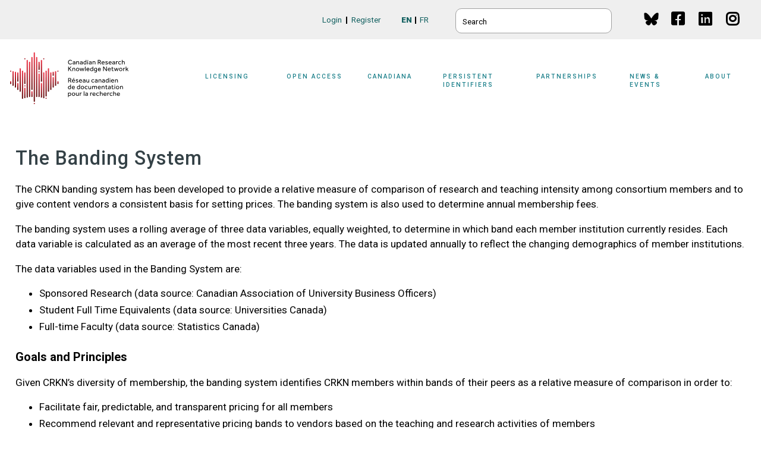

--- FILE ---
content_type: text/html; charset=UTF-8
request_url: https://www.crkn-rcdr.ca/en/banding-system
body_size: 14250
content:



<!DOCTYPE html>
<html lang="en" dir="ltr" prefix="content: http://purl.org/rss/1.0/modules/content/  dc: http://purl.org/dc/terms/  foaf: http://xmlns.com/foaf/0.1/  og: http://ogp.me/ns#  rdfs: http://www.w3.org/2000/01/rdf-schema#  schema: http://schema.org/  sioc: http://rdfs.org/sioc/ns#  sioct: http://rdfs.org/sioc/types#  skos: http://www.w3.org/2004/02/skos/core#  xsd: http://www.w3.org/2001/XMLSchema# ">
<head>
    <meta charset="utf-8" />
<script async src="https://www.googletagmanager.com/gtag/js?id=UA-12694098-11"></script>
<script>window.dataLayer = window.dataLayer || [];function gtag(){dataLayer.push(arguments)};gtag("js", new Date());gtag("set", "developer_id.dMDhkMT", true);gtag("config", "UA-12694098-11", {"groups":"default","anonymize_ip":true,"page_placeholder":"PLACEHOLDER_page_path","allow_ad_personalization_signals":false});gtag("config", "G-S7M78E83H9", {"groups":"default","page_placeholder":"PLACEHOLDER_page_location","allow_ad_personalization_signals":false});</script>
<meta name="description" content="The CRKN banding system has been developed to provide a relative measure of comparison of research and teaching intensity among consortium members and to give content vendors a consistent basis for setting prices. The banding system is also used to determine annual membership fees." />
<link rel="canonical" href="https://www.crkn-rcdr.ca/en/banding-system" />
<meta name="Generator" content="Drupal 10 (https://www.drupal.org)" />
<meta name="MobileOptimized" content="width" />
<meta name="HandheldFriendly" content="true" />
<meta name="viewport" content="width=device-width, initial-scale=1.0" />
<link rel="alternate" hreflang="en" href="https://www.crkn-rcdr.ca/en/banding-system" />
<link rel="alternate" hreflang="fr" href="https://www.crkn-rcdr.ca/fr/le-systeme-de-bandes" />
<link rel="icon" href="/sites/default/themes/crkn/favicon.ico" type="image/vnd.microsoft.icon" />

        <title>The Banding System | Canadian Research Knowledge Network</title>
        <link rel="stylesheet" type="text/css" href="/sites/default/themes/crkn/fonts/crkn.css">
        <link rel="stylesheet" media="all" href="/sites/default/files/css/css_xH9zfjU_bbOmuxKJ2ovdqoW-HvwK6-xpd-9sxD5DXvo.css?delta=0&amp;language=en&amp;theme=crkn&amp;include=[base64]" />
<link rel="stylesheet" media="all" href="https://use.fontawesome.com/releases/v6.4.2/css/all.css" />
<link rel="stylesheet" media="all" href="/sites/default/files/css/css_peQ4YDEdHTd72m92B0ue3ZT6pRbyjxxiVbjfpNIVtEg.css?delta=2&amp;language=en&amp;theme=crkn&amp;include=[base64]" />
<link rel="stylesheet" media="all" href="/sites/default/files/css/css_5R_3PZc68RPZZHfqUA459_xJj7GYiH2d4r7F2zBeFEU.css?delta=3&amp;language=en&amp;theme=crkn&amp;include=[base64]" />
<link rel="stylesheet" media="all" href="//fonts.googleapis.com/css?family=Roboto:bold,regular,black,italic,medium,thin" />
<link rel="stylesheet" media="all" href="/sites/default/files/css/css_QlJ9fRp1W1LulhRYJUsxI9lBgCDXCVba1Vd5DyWrCOw.css?delta=5&amp;language=en&amp;theme=crkn&amp;include=[base64]" />

            
                                <link rel="apple-touch-icon" sizes="180x180" href="/touch-icons/crkn/apple-touch-icon.png">
                <link rel="icon" type="image/png" href="/touch-icons/crkn/favicon-32x32.png?v=231" sizes="32x32">
                <link rel="icon" type="image/png" href="/touch-icons/crkn/favicon-16x16.png?v=231" sizes="16x16">
                <link rel="manifest" href="/touch-icons/crkn/manifest.json">
                <link rel="mask-icon" href="/touch-icons/crkn/safari-pinned-tab.svg" color="#8a2d3c">
                <link rel="shortcut icon" href="/touch-icons/crkn/favicon.ico">
                <meta name="msapplication-config" content="/touch-icons/browserconfig.xml">
                <meta name="theme-color" content="#ffffff">
                                <meta name="viewport" content="width=device-width, user-scalable=no"/>
                </head>
<body class="is-ultimenu-canvas is-ultimenu-canvas--hover path-node-15466 path-node page-node-type-page sidebar-second-need-to-remove lang-en">
<a href="#main-content" class="visually-hidden focusable skip-link">
    Skip to main content
</a>

  <div class="dialog-off-canvas-main-canvas" data-off-canvas-main-canvas>
    

<div class="layout-container">

    <div class="wrapper">

    <header role="banner">
        <section class="top--wrapper">
            <div class="top--inner--wrapper">
                  <div class="region region-top">
    <nav role="navigation" aria-labelledby="block-socialmedia-menu" id="block-socialmedia" class="menu--social-media block block-menu navigation">
            
  <h2 class="visually-hidden" id="block-socialmedia-menu">Social Media</h2>
  

        

              <ul class="menu">
                          <li class="menu-item bluesky menu-item"
                      >
        <a href="https://bsky.app/profile/crkn-rcdr.bsky.social" class="bluesky" link="bluesky menu-link-attributes" item="bluesky menu-item">BlueSky</a>
              </li>
                      <li class="menu-item"
                      >
        <a href="https://www.facebook.com/CRKNRCDR/" class="facebook">Facebook</a>
              </li>
                      <li class="menu-item"
                      >
        <a href="https://www.linkedin.com/company/canadian-research-knowledge-network" class="linkedin">Linkedin</a>
              </li>
                      <li class="menu-item"
                      >
        <a href="https://www.instagram.com/crkn_rcdr/" class="instagram">Instagram</a>
              </li>
        </ul>
  

  </nav>
<div class="search-block-form main--search block block-search container-inline" data-drupal-selector="search-block-form" id="block-searchform" role="search">
  
    
      <form action="/en/search/node" method="get" id="search-block-form" accept-charset="UTF-8">
  <div class="js-form-item form-item js-form-type-search form-type-search js-form-item-keys form-item-keys form-no-label">
      <label for="edit-keys" class="visually-hidden">Search</label>
        <input placeholder=Search  title="Enter the terms you wish to search for." data-drupal-selector="edit-keys" type="search" id="edit-keys" name="keys" value="" size="15" maxlength="128" class="form-search" />

        </div>
<div data-drupal-selector="edit-actions" class="form-actions js-form-wrapper form-wrapper" id="edit-actions--2"><input data-drupal-selector="edit-submit" type="submit" id="edit-submit--2" value="Search" class="button js-form-submit form-submit" />
</div>

</form>

  </div>
<div class="language-switcher-language-url block block-language block-language-blocklanguage-interface" id="block-languageswitcher" role="navigation">
  
    
      <ul class="links"><li hreflang="en" data-drupal-link-system-path="node/15466" class="en is-active" aria-current="page"><a href="/en/banding-system" class="language-link is-active" hreflang="en" data-drupal-link-system-path="node/15466" aria-current="page">English</a></li><li hreflang="fr" data-drupal-link-system-path="node/15466" class="fr"><a href="/fr/le-systeme-de-bandes" class="language-link" hreflang="fr" data-drupal-link-system-path="node/15466">Français</a></li></ul>
  </div>
<nav role="navigation" aria-labelledby="block-loginregister-menu" id="block-loginregister" class="menu--login-register block block-menu navigation menu--login-">
            
  <h2 class="visually-hidden" id="block-loginregister-menu">Login/Register</h2>
  

        

              <ul class="menu">
                          <li class="menu-item"
                      >
        <a href="/en/user/login?destination=/en/banding-system" title="" id="" name="" rel="" target="" accesskey="" data-drupal-link-system-path="user/login">Login</a>
              </li>
                      <li class="menu-item"
                      >
        <a href="/en/user/register" title="" id="" name="" rel="" target="" accesskey="" data-drupal-link-system-path="user/register">Register</a>
              </li>
        </ul>
  

  </nav>

  </div>

            </div>
        </section>
        <section class="header--wrapper">
            <div class="header--inner--wrapper">
                  <div class="region region-header">
    <div id="block-crkn-branding" class="block block-system block-system-branding-block">
  
    
        <a href="/en" title="Home" rel="home" class="site-logo">
      <img src="/sites/default/themes/crkn/images/logo/crkn-logo.svg" alt="Home" id= "site-logo" />
    </a>
      </div>
<div id="block-crkn-ultimenumainnavigation" class="block block-ultimenu block-ultimenu-blockultimenu-main">
  
    
      <ul id="ultimenu-main" data-ultimenu="main" class="ultimenu ultimenu--hover ultimenu--main ultimenu--htb ultimenu--horizontal"><li class="ultimenu__item uitem is-active-trail uitem--licensing uitem--0679b263 uitem--1 has-ultimenu"
              tabindex=0 aria-label=Sub-navigation
      ><a href="/en/licensing" class="menu--license ultimenu__link" data-drupal-link-system-path="node/131">Licensing<span class="caret" aria-hidden="true"></span></a><section class="ultimenu__flyout is-htb"><div class="ultimenu__region region region-ultimenu-main-0679b263"><div class="ultimenusub ultimenusub--main-licensing"><ul class="menu"><li class="menu-item"
                      ><a href="/en/crkn-licensing-principles" data-drupal-link-system-path="node/17996">CRKN Licensing Principles</a></li><li class="menu-item"
                      ><a href="/en/model-license" title="" id="" name="" rel="" target="" accesskey="" data-drupal-link-system-path="node/15501">Model License</a></li><li class="menu-item menu-item--active-trail"
                      ><a href="/en/banding-system" title="" id="" name="" rel="" target="" accesskey="" data-drupal-link-system-path="node/15466" class="is-active" aria-current="page">The Banding System</a></li><li class="menu-item"
                      ><a href="/en/stakeholder-alignment-group" data-drupal-link-system-path="node/16896">Stakeholder Alignment Group</a></li><li class="menu-item menu-item--expanded"
                      ><a href="/en/license-negotiations" data-drupal-link-system-path="node/15476">License Negotiations</a></li><li class="menu-item menu-item--expanded"
                      ><a href="/en/negotiation-outcomes" data-drupal-link-system-path="node/18287">Negotiation Outcomes</a><ul class="menu"><li class="menu-item"
                      ><a href="/en/2021-22-crkn-invoicing-schedule" title="" id="" name="" rel="" style="" target="" accesskey="" data-drupal-link-system-path="node/15976">Invoicing Schedule</a></li></ul></li><li class="menu-item"
                      ><a href="/en/directories" data-drupal-link-system-path="node/18276">Directories</a></li><li class="menu-item"
                      ><a href="/en/editeurs" title="" id="" name="" rel="" class="menu--publishers" target="" accesskey="" data-drupal-link-system-path="node/146">Publishers and Vendors</a></li><li class="menu-item menu-item--expanded"
                      ><a href="/en/tools-and-services" class="menu--tools" data-drupal-link-system-path="node/136">Tools and Services</a><ul class="menu"><li class="menu-item"
                      ><a href="/en/foreign-exchange-service" title="" id="" name="" rel="" target="" accesskey="" data-drupal-link-system-path="node/15531">Foreign Exchange Service</a></li><li class="menu-item"
                      ><a href="/en/publication-data" data-drupal-link-system-path="node/18402">Publication Data Report</a></li><li class="menu-item"
                      ><a href="/en/unsub" data-drupal-link-system-path="node/16971">Unsub</a></li><li class="menu-item"
                      ><a href="/en/perpetual-access-rights-reports-serials" data-drupal-link-system-path="node/18418">Perpetual Access Rights Reports (Serials)</a></li></ul></li></ul></div></div></section></li><li class="ultimenu__item uitem uitem--open-access uitem--6bdc7859 uitem--2 has-ultimenu"
              tabindex=0 aria-label=Sub-navigation
      ><a href="/en/open-access" data-drupal-link-system-path="node/18787" class="ultimenu__link">Open Access<span class="caret" aria-hidden="true"></span></a><section class="ultimenu__flyout is-htb"><div class="ultimenu__region region region-ultimenu-main-6bdc7859"><div class="ultimenusub ultimenusub--main-open-access"><ul class="menu"><li class="menu-item"
                      ><a href="/en/partnership-open-access" data-drupal-link-system-path="node/19033">Partnership for Open Access</a></li><li class="menu-item"
                      ><a href="/en/community-open-access-initiatives-0" data-drupal-link-system-path="node/19281">Community Open Access Initiatives</a></li><li class="menu-item"
                      ><a href="/en/open-access-publishing" data-drupal-link-system-path="node/18416">Read and Publish Agreements</a></li><li class="menu-item"
                      ><a href="/en/apc-discounts" data-drupal-link-system-path="node/18792">APC Discounts</a></li><li class="menu-item"
                      ><a href="/en/towards-open-scholarship-canadian-research-and-academic-library-action-plan-2025" data-drupal-link-system-path="node/18679">Towards Open Scholarship: A Canadian Action Plan</a></li><li class="menu-item"
                      ><a href="/en/assessment-guidelines-open-access-publishers" data-drupal-link-system-path="node/18429">Assessment Guidelines for Open Access Publishers</a></li><li class="menu-item"
                      ><a href="/en/crkn-open-access-journals-list" data-drupal-link-system-path="node/16151">CRKN Open Access Journals List</a></li></ul></div></div></section></li><li class="ultimenu__item uitem uitem--canadiana uitem--d7f9dda3 uitem--3 has-ultimenu"
              tabindex=0 aria-label=Sub-navigation
      ><a href="/en/canadiana" class="menu--canadiana ultimenu__link" data-drupal-link-system-path="node/16516">Canadiana<span class="caret" aria-hidden="true"></span></a><section class="ultimenu__flyout is-htb"><div class="ultimenu__region region region-ultimenu-main-d7f9dda3"><div class="ultimenusub ultimenusub--main-canadiana"><ul class="menu"><li class="menu-item menu-item--expanded"
                      ><a href="/en/about-canadiana-collections" title="" id="" name="" rel="" target="" accesskey="" data-drupal-link-system-path="node/16526">About the Canadiana Collections</a><ul class="menu"><li class="menu-item"
                      ><a href="/en/call-canadiana-collection-development-projects" data-drupal-link-system-path="node/18885">Call for Canadiana Collection Development Projects</a></li><li class="menu-item"
                      ><a href="/en/whats-new-canadiana-collections" data-drupal-link-system-path="node/16861">What’s New in the Collections</a></li><li class="menu-item"
                      ><a href="/en/navigating-collections" title="" id="" name="" rel="" target="" accesskey="" data-drupal-link-system-path="node/16531">Navigating the Collections</a></li><li class="menu-item"
                      ><a href="/en/status" data-drupal-link-system-path="node/18685">System Status</a></li><li class="menu-item"
                      ><a href="/en/canadiana-citation-guide" data-drupal-link-system-path="node/18668">Canadiana Citation Guide</a></li><li class="menu-item"
                      ><a href="/en/canadiana-infrastructure-updates" data-drupal-link-system-path="node/18565">Canadiana Infrastructure Updates</a></li><li class="menu-item"
                      ><a href="/en/canadiana-metadata-and-usage-reports" title="" id="" name="" rel="" target="" accesskey="" data-drupal-link-system-path="node/16541">Canadiana Metadata and Usage Reports</a></li><li class="menu-item"
                      ><a href="/en/rights-statement-project" data-drupal-link-system-path="node/18283">Rights Statement Project</a></li><li class="menu-item"
                      ><a href="/en/history-canadiana" title="" id="" name="" rel="" style="" target="" accesskey="" data-drupal-link-system-path="node/16521">History of Canadiana</a></li></ul></li><li class="menu-item menu-item--expanded"
                      ><a href="/en/digitization-services" data-drupal-link-system-path="node/16561">Digitization Services</a><ul class="menu"><li class="menu-item"
                      ><a href="/en/digitization-projects" title="" id="" name="" rel="" target="" accesskey="" data-drupal-link-system-path="node/16556">Digitization Projects</a></li></ul></li><li class="menu-item menu-item--expanded"
                      ><a href="/en/preservation-and-access" title="" id="" name="" rel="" style="" target="" accesskey="" data-drupal-link-system-path="node/16566">Preservation and Access</a><ul class="menu"><li class="menu-item"
                      ><a href="/en/trustworthy-digital-repository" title="" id="" name="" rel="" style="" target="" accesskey="" data-drupal-link-system-path="node/16571">Trustworthy Digital Repository</a></li></ul></li><li class="menu-item"
                      ><a href="/en/crkn-heritage-listserv" data-drupal-link-system-path="node/16731">Digital Heritage Content and Preservation Listserv</a></li><li class="menu-item"
                      ><a href="/en/memo-acquisition-and-use-commercial-microfilm" data-drupal-link-system-path="node/18405">Acquisition and Use of Commercial Microfilm</a></li><li class="menu-item"
                      ><a href="/en/future-canadiana" data-drupal-link-system-path="node/18940">Future of Canadiana</a></li></ul></div></div></section></li><li class="ultimenu__item uitem uitem--persistent-identifiers uitem--dedfa46c uitem--4 has-ultimenu"
              tabindex=0 aria-label=Sub-navigation
      ><a href="/en/persistent-identifiers" data-drupal-link-system-path="node/18942" class="ultimenu__link">Persistent Identifiers<span class="caret" aria-hidden="true"></span></a><section class="ultimenu__flyout is-htb"><div class="ultimenu__region region region-ultimenu-main-dedfa46c"><div class="ultimenusub ultimenusub--main-persistent-identifiers"><ul class="menu"><li class="menu-item menu-item--expanded"
                      ><a href="/en/orcid-consortium" data-drupal-link-system-path="node/19018">ORCID-CA Consortium</a><ul class="menu"><li class="menu-item"
                      ><a href="/en/how-join-orcid-ca" data-drupal-link-system-path="node/19021">How to Join ORCID-CA</a></li><li class="menu-item"
                      ><a href="/en/orcid-ca-governing-committee" data-drupal-link-system-path="node/19029">ORCID-CA Governing Committee</a></li></ul></li><li class="menu-item menu-item--expanded"
                      ><a href="/en/datacite-canada-consortium" data-drupal-link-system-path="node/19025">DataCite Canada Consortium</a><ul class="menu"><li class="menu-item"
                      ><a href="/en/how-join-datacite-canada" data-drupal-link-system-path="node/19026">How to Join DataCite Canada</a></li><li class="menu-item"
                      ><a href="/en/datacite-canada-governing-committee" data-drupal-link-system-path="node/19030">DataCite Canada Governing Committee</a></li></ul></li><li class="menu-item"
                      ><a href="/en/national-pid-strategy" data-drupal-link-system-path="node/19017">National PID Strategy</a></li><li class="menu-item"
                      ><a href="/en/canadian-persistent-identifier-advisory-committee" data-drupal-link-system-path="node/19031">Canadian Persistent Identifier Advisory Committee</a></li></ul></div></div></section></li><li class="ultimenu__item uitem uitem--partnerships uitem--bafd2eff uitem--5 has-ultimenu"
              tabindex=0 aria-label=Sub-navigation
      ><a href="/en/partnerships" class="menu--projects ultimenu__link" data-drupal-link-system-path="node/141">Partnerships<span class="caret" aria-hidden="true"></span></a><section class="ultimenu__flyout is-htb"><div class="ultimenu__region region region-ultimenu-main-bafd2eff"><div class="ultimenusub ultimenusub--main-partnerships"><ul class="menu"><li class="menu-item"
                      ><a href="/en/niso-membership" title="" id="" name="" rel="" style="" target="" accesskey="" data-drupal-link-system-path="node/15546">NISO Membership</a></li><li class="menu-item"
                      ><a href="/en/scoap3" title="" id="" name="" rel="" style="" target="" accesskey="" data-drupal-link-system-path="node/306">SCOAP³</a></li><li class="menu-item"
                      ><a href="/en/fmd" data-drupal-link-system-path="node/16406">FMD Membership</a></li><li class="menu-item"
                      ><a href="/en/coalition-canadian-digital-heritage" data-drupal-link-system-path="node/18686">Coalition for Canadian Digital Heritage</a></li><li class="menu-item"
                      ><a href="/en/humanities-and-social-sciences-digital-research-infrastructure-canada" data-drupal-link-system-path="node/19185">HSS Digital Research Infrastructure in Canada</a></li><li class="menu-item"
                      ><a href="/en/more-projects-and-collaborations" data-drupal-link-system-path="node/18673">More Projects and Collaborations</a></li></ul></div></div></section></li><li class="ultimenu__item uitem uitem--news-amp-events uitem--466303df uitem--6 has-ultimenu"
              tabindex=0 aria-label=Sub-navigation
      ><a href="/en/news" class="menu--news ultimenu__link" data-drupal-link-system-path="news">News &amp; Events<span class="caret" aria-hidden="true"></span></a><section class="ultimenu__flyout is-htb"><div class="ultimenu__region region region-ultimenu-main-466303df"><div class="ultimenusub ultimenusub--main-news-amp-events"><ul class="menu"><li class="menu-item"
                      ><a href="/en/news" title="" id="" name="" rel="" target="" accesskey="" data-drupal-link-system-path="news">News</a></li><li class="menu-item"
                      ><a href="/en/conference/2025-crkn-member-summit-and-agm" data-drupal-link-system-path="node/19158">2025 CRKN Member Summit and AGM</a></li><li class="menu-item"
                      ><a href="/en/crkn-conference-code-conduct-0" data-drupal-link-system-path="node/16931">Code of Conduct</a></li><li class="menu-item"
                      ><a href="/en/events" data-drupal-link-system-path="events">Webinars</a></li></ul></div></div></section></li><li class="ultimenu__item uitem uitem--about uitem--7f619a1e uitem--7 has-ultimenu"
              tabindex=0 aria-label=Sub-navigation
      ><a href="/en/about-crkn" class="menu--about ultimenu__link" data-drupal-link-system-path="node/15421">About<span class="caret" aria-hidden="true"></span></a><section class="ultimenu__flyout is-htb"><div class="ultimenu__region region region-ultimenu-main-7f619a1e"><div class="ultimenusub ultimenusub--main-about"><ul class="menu"><li class="menu-item"
                      ><a href="/en/board-directors" title="" id="" name="" rel="" target="" accesskey="" data-drupal-link-system-path="node/15436">Board of Directors</a></li><li class="menu-item menu-item--expanded"
                      ><a href="/en/members" data-drupal-link-system-path="node/15606">Members</a><ul class="menu"><li class="menu-item"
                      ><a href="/en/associate-membership" data-drupal-link-system-path="node/17976">Associate Membership</a></li></ul></li><li class="menu-item menu-item--expanded"
                      ><a href="/en/committees" data-drupal-link-system-path="node/101">Committees </a><ul class="menu"><li class="menu-item"
                      ><a href="/en/executive-committee" title="" id="" name="" rel="" target="" accesskey="" data-drupal-link-system-path="node/26">Executive Committee</a></li><li class="menu-item"
                      ><a href="/en/finance-and-audit-committee" title="" id="" name="" rel="" target="" accesskey="" data-drupal-link-system-path="node/236">Finance and Audit Committee</a></li><li class="menu-item menu-item--collapsed"
                      ><a href="/en/content-strategy-committee" title="" id="" name="" rel="" target="" accesskey="" data-drupal-link-system-path="node/241">Content Strategy Committee</a></li><li class="menu-item menu-item--expanded"
                      ><a href="/en/preservation-and-access-committee" title="" id="" name="" rel="" target="" accesskey="" data-drupal-link-system-path="node/16081">Preservation and Access Committee</a><ul class="menu"><li class="menu-item"
                      ><a href="/en/canadiana-content-sub-committee-ccsc" data-drupal-link-system-path="node/18437">Canadiana Content Sub-Committee</a></li><li class="menu-item"
                      ><a href="/en/platform-technical-sub-committee-ptsc" data-drupal-link-system-path="node/16256">Platform Technical Sub-Committee</a></li></ul></li><li class="menu-item"
                      ><a href="/en/conference-planning-committee" data-drupal-link-system-path="node/16781">Conference Planning Committee</a></li><li class="menu-item"
                      ><a href="/en/task-groups" title="" id="" name="" rel="" target="" accesskey="" data-drupal-link-system-path="node/15611">Task Groups</a></li><li class="menu-item"
                      ><a href="/en/crkn-researcher-council" data-drupal-link-system-path="node/18439">CRKN Researcher Council</a></li></ul></li><li class="menu-item"
                      ><a href="/en/annual-report" title="" id="" name="" rel="" target="" accesskey="" data-drupal-link-system-path="node/15586">Annual Report</a></li><li class="menu-item"
                      ><a href="/en/staff" title="" id="" name="" rel="" target="" accesskey="" data-drupal-link-system-path="node/15596">Staff</a></li><li class="menu-item"
                      ><a href="/en/careers-crkn" title="" id="" name="" rel="" target="" accesskey="" data-drupal-link-system-path="node/15601">Careers</a></li><li class="menu-item"
                      ><a href="/en/history-crkn" title="" id="" name="" rel="" target="" accesskey="" data-drupal-link-system-path="node/15581">History of CRKN</a></li><li class="menu-item"
                      ><a href="/en/ron-macdonald-outstanding-service-award" title="" id="" name="" rel="" target="" accesskey="" data-drupal-link-system-path="node/15566">Ron MacDonald Service Award</a></li><li class="menu-item"
                      ><a href="/en/strategic-plan" data-drupal-link-system-path="node/19065">Strategic Plan</a></li></ul></div></div></section></li></ul><button data-ultimenu-button="#ultimenu-main" class="button button--ultimenu"
        aria-label="Menu" value="Menu"><span class="bars">Menu</span></button>
  </div>
<div id="block-responsivemenumobileicon" class="responsive-menu-toggle-wrapper responsive-menu-toggle block block-responsive-menu block-responsive-menu-toggle">
  
    
      <a id="toggle-icon" class="toggle responsive-menu-toggle-icon" title="Menu" href="#off-canvas">
  <span class="icon"></span><span class="label">Menu</span>
</a>
  </div>

  </div>

            </div>
        </section>

    </header>

    
    

    

    

    

     

            <section role="complementary" class="prefix">
              <div class="region region-prefix">
    <div data-drupal-messages-fallback class="hidden"></div>

  </div>

        </section>
    

    <main role="main">
        <a id="main-content" tabindex="-1"></a>

        <div class="layout-content hide-page-content" id="content" role="contentinfo">
        <div class="region region-content">
    <div id="block-crkn-page-title" class="block block-core block-page-title-block">
  
    
      
  <h1 class="page-title"><span property="schema:name" class="field field--name-title field--type-string field--label-hidden">The Banding System</span>
</h1>


  </div>
<div id="block-crkn-content" class="block block-system block-system-main-block">
  
    
      
<article about="/en/banding-system" typeof="schema:WebPage" class="node node--type-page node--view-mode-full">

  
      <span property="schema:name" content="The Banding System" class="rdf-meta hidden"></span>


  
  <div class="node__content">
      
            <div property="schema:text" class="clearfix text-formatted field field--name-body field--type-text-with-summary field--label-hidden field__item"><p>The CRKN banding system has been developed to provide a relative measure of comparison of research and teaching intensity among consortium members and to give content vendors a consistent basis for setting prices. The banding system is also used to determine annual membership fees.</p><p>The banding system uses a rolling average of three data variables, equally weighted, to determine in which band each member institution currently resides. Each data variable is calculated as an average of the most recent three years.&nbsp;The data is updated annually to reflect the changing demographics of member institutions.</p><p>The data variables used in the Banding System are:</p><ul><li>Sponsored Research (data source: Canadian Association of University Business Officers)</li><li>Student Full Time Equivalents (data source: Universities Canada)</li><li>Full-time Faculty (data source: Statistics Canada)</li></ul><h3><strong>Goals and Principles</strong></h3><p>Given CRKN’s diversity of membership, the banding system identifies CRKN members within bands of their peers as a relative measure of comparison in order to:</p><ul><li>Facilitate fair, predictable, and transparent pricing for all members</li><li>Recommend relevant and representative pricing bands to vendors based on the teaching and research activities of members</li><li>Have each member institution in the same band offered the same fee to participate in a given agreement</li><li>Ensure that each member institution's pricing is independent of the participation of other member institutions</li><li>Strengthen and affirm CRKN’s values by&nbsp;encouraging use and accessibility, and ensuring broad participation</li><li>Continue to expand on the member engagement and consensus building that informed the development of the system</li></ul>

<iframe class="airtable-embed" src="https://airtable.com/embed/appwWXa9J2JWcornm/shrjLg590Z7i6qdgk" frameborder="0" onmousewheel width="100%" height="533" style="background: transparent; border: 1px solid #ccc;"></iframe>
</div>
      <div  class="related--documents">
      <h3>Related Documents</h3>
      
      <div class="field field--name-field-related-paragraph field--type-entity-reference-revisions field--label-hidden field__items">
              <div class="field__item">  <div class="paragraph paragraph--type--related paragraph--view-mode--default">
          
            <div class="field field--name-field-related-downloads field--type-file field--label-hidden field__item">
<span class="file file--mime-application-vnd-openxmlformats-officedocument-spreadsheetml-sheet file--x-office-spreadsheet"> <a href="/sites/default/files/2025-04/BandingSpreadsheet%202025%20No%20Data.xlsx" type="application/vnd.openxmlformats-officedocument.spreadsheetml.sheet">BandingSpreadsheet 2025 No Data.xlsx</a></span>
</div>
      
            <div class="field field--name-field-related-document-descripti field--type-string field--label-hidden field__item">Updated April 2025</div>
      
      </div>
</div>
          </div>
  
  </div>
<div  class="keywords">
      <h3>Keywords</h3>
      
      <div class="field field--name-field-keywords field--type-entity-reference field--label-hidden field__items">
              <div class="field__item"><a href="/en/keywords/finances" hreflang="en">Finances</a></div>
              <div class="field__item"><a href="/en/keywords/licenses" hreflang="en">Licenses</a></div>
          </div>
  
  </div>

    <!--                         <div class="disclaimer-block">
            
          </div>
                                <div class="disclaimer-block">
            
          </div>
                                <div class="disclaimer-block">
            
          </div>
                                <div class="disclaimer-block">
            
          </div>
                                <div class="disclaimer-block">
            
          </div>
                                <div class="disclaimer-block">
            
          </div>
                                <div class="disclaimer-block">
            
          </div>
                     -->
  </div>

</article>

  </div>

  </div>

        </div>
                                        

    </main>

    
    </div>

<footer class="footer--full--wrapper footer container">
  <div class="footer--full--inner--wrapper">
      <div class="region region-footer">
    <div id="block-footerlogo" class="block block-block-content block-block-contentfb440cb2-6cbc-424d-a191-054c91741a75">
  
    
      
            <div class="field field--name-field-logo field--type-image field--label-hidden field__item">  <img loading="lazy" src="/sites/default/files/2025-08/CRKN%20Logo%20website%20footer.png" width="300" height="148" alt="crkn footer logo" typeof="foaf:Image" />

</div>
      
  </div>
<div id="block-crknaddress" class="homepage--address block block-block-content block-block-content22860781-67be-40df-a6d7-071c46f94b74">
  
    
      
            <div class="clearfix text-formatted field field--name-body field--type-text-with-summary field--label-hidden field__item"><p class="crkn">Canadian Research Knowledge Network</p>

<address>

<span class="address">1309 Carling Ave</span>

<span class="address">PO Box 35155 Westgate</span>

<span class="address">Ottawa, ON K1Z 1A2</span>

<span class="tel"><a href="tel:613-907-7040">t. 613.907.7040</a></span>
</address></div>
      
  </div>
<nav role="navigation" aria-labelledby="block-crkn-footer-menu" id="block-crkn-footer" class="block block-menu navigation menu--footer">
            
  <h2 class="visually-hidden" id="block-crkn-footer-menu">Footer menu</h2>
  

        

              <ul class="menu">
                          <li class="menu-item"
                      >
        <a href="/en/contact-us" title="" id="" name="" rel="" class="contact" target="" accesskey="" data-drupal-link-system-path="node/16681">Contact Us</a>
              </li>
                      <li class="menu-item"
                      >
        <a href="/en/newsletter-signup" title="" id="" name="" rel="" class="news_letter" target="" accesskey="" data-drupal-link-system-path="node/19114">Newsletter Sign Up</a>
              </li>
        </ul>
  

  </nav>
<div id="block-crkn-footerrightlogo" class="block block-block-content block-block-content50ecf8e1-a4db-4212-9f01-fd441f1f65d3">
  
    
      
            <div class="field field--name-field-logo field--type-image field--label-hidden field__item">  <img loading="lazy" src="/sites/default/files/2025-08/canadiana-footer-logo.png" width="864" height="281" alt="canadiana-footer-logo" typeof="foaf:Image" />

</div>
      
  </div>

  </div>

  </div>
      <div class="footer--secondary--inner--wrapper">
          <div class="region region-footer-secondary">
    <div id="block-crkn-secondaryfootertext-2" class="block block-block-content block-block-content2eaccaaa-10a5-4b3b-9953-0d29b50ca0ab">
  
    
      
            <div class="clearfix text-formatted field field--name-body field--type-text-with-summary field--label-hidden field__item"><p class="text-align-center"><span>CRKN respectfully acknowledges that its offices are located on the traditional, unceded territory of the Algonquin Anishinaabe People. We also recognize that our member institutions are situated across the land now known as Canada, and we extend our respect and gratitude to all First Nations, Métis, and Inuit communities.</span></p><p class="text-align-center"><span>Through our work—particularly with the Canadiana and Héritage collections—we are committed to acknowledging colonial injustices, supporting First Nation, Inuit, and Métis data sovereignty, and working in partnership with communities. We strive to engage in respectful practices that honour community protocols and uphold the right of Indigenous Peoples to determine how materials related to their heritage are governed.</span></p></div>
      
  </div>
<nav role="navigation" aria-labelledby="block-crkn-policymenu-menu" id="block-crkn-policymenu" class="block block-menu navigation menu--policy-menu">
            
  <h2 class="visually-hidden" id="block-crkn-policymenu-menu">Policy Menu</h2>
  

        
              <ul class="menu">
                    <li class="menu-item">
        <a href="/en/privacy-policy" data-drupal-link-system-path="node/15616">Privacy Policy</a>
              </li>
                <li class="menu-item">
        <a href="/en/accessibility-policy" data-drupal-link-system-path="node/15621">Accessibility Policy</a>
              </li>
                <li class="menu-item">
        <a href="/en/sitemap-0" data-drupal-link-system-path="node/616">Sitemap</a>
              </li>
        </ul>
    <div class="copyright">&copy; 2013 - 2025 Canadian Research Knowledge Network</div>



  </nav>

  </div>

    </div>
  </div>
</footer>

</div>
  </div>

<div class="off-canvas-wrapper"><div id="off-canvas">
              <ul>
                    <li class="menu-item--_379db18-eb65-42d2-b1f6-a1bb82de40a2 menu-name--main menu-item--active-trail">
        <a href="/en/licensing" class="menu--license" data-drupal-link-system-path="node/131">Licensing</a>
                                <ul>
                    <li class="menu-item--e07a653b-28dd-44d6-840f-704a263758a9 menu-name--main">
        <a href="/en/crkn-licensing-principles" data-drupal-link-system-path="node/17996">CRKN Licensing Principles</a>
              </li>
                <li class="menu-item--_29bcedc-51cd-49de-8bfe-b8582f5ac839 menu-name--main">
        <a href="/en/model-license" title="" id="" name="" rel="" target="" accesskey="" data-drupal-link-system-path="node/15501">Model License</a>
              </li>
                <li class="menu-item--a964d9bb-86bd-4ae5-8ffc-d8a2d295e3cb menu-name--main menu-item--active-trail">
        <a href="/en/banding-system" title="" id="" name="" rel="" target="" accesskey="" data-drupal-link-system-path="node/15466" class="is-active" aria-current="page">The Banding System</a>
              </li>
                <li class="menu-item--_086db55-62e8-45c3-9a03-c05337e3fc4c menu-name--main">
        <a href="/en/stakeholder-alignment-group" data-drupal-link-system-path="node/16896">Stakeholder Alignment Group</a>
              </li>
                <li class="menu-item--_801b475-d775-443a-af78-255987a7ef8e menu-name--main">
        <a href="/en/license-negotiations" data-drupal-link-system-path="node/15476">License Negotiations</a>
              </li>
                <li class="menu-item--aa257cd3-aceb-4a73-9ad9-0b4feff5dbd0 menu-name--main">
        <a href="/en/negotiation-outcomes" data-drupal-link-system-path="node/18287">Negotiation Outcomes</a>
                                <ul>
                    <li class="menu-item--_4206649-17b9-458e-abe4-b63748fa6897 menu-name--main">
        <a href="/en/2021-22-crkn-invoicing-schedule" title="" id="" name="" rel="" style="" target="" accesskey="" data-drupal-link-system-path="node/15976">Invoicing Schedule</a>
              </li>
        </ul>
  
              </li>
                <li class="menu-item--_c58f26e-9f27-4778-9499-206791699479 menu-name--main">
        <a href="/en/directories" data-drupal-link-system-path="node/18276">Directories</a>
              </li>
                <li class="menu-item--_28113a4-af59-4dd1-8e52-28ce22e86cc8 menu-name--main">
        <a href="/en/editeurs" title="" id="" name="" rel="" class="menu--publishers" target="" accesskey="" data-drupal-link-system-path="node/146">Publishers and Vendors</a>
              </li>
                <li class="menu-item--_de4f26c-207e-4a8e-9438-5ca52a06d590 menu-name--main">
        <a href="/en/tools-and-services" class="menu--tools" data-drupal-link-system-path="node/136">Tools and Services</a>
                                <ul>
                    <li class="menu-item--dc82e2b5-7bcf-410b-b1b4-bafde967c4f0 menu-name--main">
        <a href="/en/foreign-exchange-service" title="" id="" name="" rel="" target="" accesskey="" data-drupal-link-system-path="node/15531">Foreign Exchange Service</a>
              </li>
                <li class="menu-item--_e505153-42a5-4cf1-8f48-f0f15c02bea8 menu-name--main">
        <a href="/en/publication-data" data-drupal-link-system-path="node/18402">Publication Data Report</a>
              </li>
                <li class="menu-item--ac592c38-9fd9-43ce-bfa7-50d661d47a49 menu-name--main">
        <a href="/en/unsub" data-drupal-link-system-path="node/16971">Unsub</a>
              </li>
                <li class="menu-item--_335934d-ca6c-449c-a5f5-15bf4cbcb6f3 menu-name--main">
        <a href="/en/perpetual-access-rights-reports-serials" data-drupal-link-system-path="node/18418">Perpetual Access Rights Reports (Serials)</a>
              </li>
        </ul>
  
              </li>
        </ul>
  
              </li>
                <li class="menu-item--_82df839-1d9b-46cc-84ee-e5e669d13391 menu-name--main">
        <a href="/en/open-access" data-drupal-link-system-path="node/18787">Open Access</a>
                                <ul>
                    <li class="menu-item--a7c12bb8-d178-4deb-9a79-a3fb23f54158 menu-name--main">
        <a href="/en/partnership-open-access" data-drupal-link-system-path="node/19033">Partnership for Open Access</a>
              </li>
                <li class="menu-item--a5dbedaf-5e0a-4abc-ac67-5dbbbb4053de menu-name--main">
        <a href="/en/community-open-access-initiatives-0" data-drupal-link-system-path="node/19281">Community Open Access Initiatives</a>
              </li>
                <li class="menu-item--_690b97f-e83b-4b61-a04a-53b3e761c2d7 menu-name--main">
        <a href="/en/open-access-publishing" data-drupal-link-system-path="node/18416">Read and Publish Agreements</a>
              </li>
                <li class="menu-item--f476251c-63b7-4148-a3a5-680df7e7e789 menu-name--main">
        <a href="/en/apc-discounts" data-drupal-link-system-path="node/18792">APC Discounts</a>
              </li>
                <li class="menu-item--f9d95ec3-1877-422f-9914-e4c9db95cdd3 menu-name--main">
        <a href="/en/towards-open-scholarship-canadian-research-and-academic-library-action-plan-2025" data-drupal-link-system-path="node/18679">Towards Open Scholarship: A Canadian Action Plan</a>
              </li>
                <li class="menu-item--c71faa9e-8c9a-4868-82b3-d5cfdfabdfa4 menu-name--main">
        <a href="/en/assessment-guidelines-open-access-publishers" data-drupal-link-system-path="node/18429">Assessment Guidelines for Open Access Publishers</a>
              </li>
                <li class="menu-item--_1448786-2b91-411a-b3a8-9b089caf3669 menu-name--main">
        <a href="/en/crkn-open-access-journals-list" data-drupal-link-system-path="node/16151">CRKN Open Access Journals List</a>
              </li>
        </ul>
  
              </li>
                <li class="menu-item--_30a5b52-32b4-428c-9910-678f9f16e0d5 menu-name--main">
        <a href="/en/canadiana" class="menu--canadiana" data-drupal-link-system-path="node/16516">Canadiana</a>
                                <ul>
                    <li class="menu-item--_5421be1-4f2f-45f2-accb-79249f8cc22a menu-name--main">
        <a href="/en/about-canadiana-collections" title="" id="" name="" rel="" target="" accesskey="" data-drupal-link-system-path="node/16526">About the Canadiana Collections</a>
                                <ul>
                    <li class="menu-item--a5495f71-c7a3-4b52-a58f-8e9e66d808ef menu-name--main">
        <a href="/en/call-canadiana-collection-development-projects" data-drupal-link-system-path="node/18885">Call for Canadiana Collection Development Projects</a>
              </li>
                <li class="menu-item--b4ff4b5b-d092-448a-bf3d-fe507d65ee41 menu-name--main">
        <a href="/en/whats-new-canadiana-collections" data-drupal-link-system-path="node/16861">What’s New in the Collections</a>
              </li>
                <li class="menu-item--e50f4080-ccfc-473b-9c93-4c640a2e8b15 menu-name--main">
        <a href="/en/navigating-collections" title="" id="" name="" rel="" target="" accesskey="" data-drupal-link-system-path="node/16531">Navigating the Collections</a>
              </li>
                <li class="menu-item--_a48dfee-f9e0-4c4b-9e08-dfc4b07a1b8f menu-name--main">
        <a href="/en/status" data-drupal-link-system-path="node/18685">System Status</a>
              </li>
                <li class="menu-item--_4cdc3a1-f344-4520-93cf-c1d781ae0c00 menu-name--main">
        <a href="/en/canadiana-citation-guide" data-drupal-link-system-path="node/18668">Canadiana Citation Guide</a>
              </li>
                <li class="menu-item--_ddc94d5-97b0-41b5-91cb-e29f1abcee7f menu-name--main">
        <a href="/en/canadiana-infrastructure-updates" data-drupal-link-system-path="node/18565">Canadiana Infrastructure Updates</a>
              </li>
                <li class="menu-item--eeeae5aa-66f7-46ea-a7da-e1a4ca06d52e menu-name--main">
        <a href="/en/canadiana-metadata-and-usage-reports" title="" id="" name="" rel="" target="" accesskey="" data-drupal-link-system-path="node/16541">Canadiana Metadata and Usage Reports</a>
              </li>
                <li class="menu-item--_ba53bae-83d7-4db1-b083-a002c1638c26 menu-name--main">
        <a href="/en/rights-statement-project" data-drupal-link-system-path="node/18283">Rights Statement Project</a>
              </li>
                <li class="menu-item--_691ff1d-bdf7-4b3a-aee6-1b42673cec27 menu-name--main">
        <a href="/en/history-canadiana" title="" id="" name="" rel="" style="" target="" accesskey="" data-drupal-link-system-path="node/16521">History of Canadiana</a>
              </li>
        </ul>
  
              </li>
                <li class="menu-item--_21b096d-b814-48ba-95dd-8920933e7e1d menu-name--main">
        <a href="/en/digitization-services" data-drupal-link-system-path="node/16561">Digitization Services</a>
                                <ul>
                    <li class="menu-item--a2fa624e-49e0-4bfe-a212-da961045c4c8 menu-name--main">
        <a href="/en/digitization-projects" title="" id="" name="" rel="" target="" accesskey="" data-drupal-link-system-path="node/16556">Digitization Projects</a>
              </li>
        </ul>
  
              </li>
                <li class="menu-item--a9f05171-cbd1-4d45-be28-3828f304d93d menu-name--main">
        <a href="/en/preservation-and-access" title="" id="" name="" rel="" style="" target="" accesskey="" data-drupal-link-system-path="node/16566">Preservation and Access</a>
                                <ul>
                    <li class="menu-item--efffbadc-ca5f-47fa-a72b-aac0c82cd64c menu-name--main">
        <a href="/en/trustworthy-digital-repository" title="" id="" name="" rel="" style="" target="" accesskey="" data-drupal-link-system-path="node/16571">Trustworthy Digital Repository</a>
              </li>
        </ul>
  
              </li>
                <li class="menu-item--_af73c16-f3c3-4923-b15e-a4df31950089 menu-name--main">
        <a href="/en/crkn-heritage-listserv" data-drupal-link-system-path="node/16731">Digital Heritage Content and Preservation Listserv</a>
              </li>
                <li class="menu-item--_8329e56-90c3-4f5b-b13c-c4227df50901 menu-name--main">
        <a href="/en/memo-acquisition-and-use-commercial-microfilm" data-drupal-link-system-path="node/18405">Acquisition and Use of Commercial Microfilm</a>
              </li>
                <li class="menu-item--_fc8b4c3-d53b-4539-a899-e9d0f6f3af24 menu-name--main">
        <a href="/en/future-canadiana" data-drupal-link-system-path="node/18940">Future of Canadiana</a>
              </li>
        </ul>
  
              </li>
                <li class="menu-item--_c29c867-a058-4032-b5db-2ddbf535c918 menu-name--main">
        <a href="/en/persistent-identifiers" data-drupal-link-system-path="node/18942">Persistent Identifiers</a>
                                <ul>
                    <li class="menu-item--feaf0bc3-174f-4a6d-a94d-9992fa14a0d5 menu-name--main">
        <a href="/en/orcid-consortium" data-drupal-link-system-path="node/19018">ORCID-CA Consortium</a>
                                <ul>
                    <li class="menu-item--_9f085ea-4891-495b-ba46-3825b222b58a menu-name--main">
        <a href="/en/how-join-orcid-ca" data-drupal-link-system-path="node/19021">How to Join ORCID-CA</a>
              </li>
                <li class="menu-item--e35ceba2-55a8-4640-a2c3-1ae335b121e0 menu-name--main">
        <a href="/en/orcid-ca-governing-committee" data-drupal-link-system-path="node/19029">ORCID-CA Governing Committee</a>
              </li>
        </ul>
  
              </li>
                <li class="menu-item--f69ebdc1-9410-410f-a42d-1b7fc54199aa menu-name--main">
        <a href="/en/datacite-canada-consortium" data-drupal-link-system-path="node/19025">DataCite Canada Consortium</a>
                                <ul>
                    <li class="menu-item--_bf58a5d-b74c-4c41-b928-a245f07c4ed9 menu-name--main">
        <a href="/en/how-join-datacite-canada" data-drupal-link-system-path="node/19026">How to Join DataCite Canada</a>
              </li>
                <li class="menu-item--af3d2437-3b11-41f4-8e5e-fc5ef7fe2034 menu-name--main">
        <a href="/en/datacite-canada-governing-committee" data-drupal-link-system-path="node/19030">DataCite Canada Governing Committee</a>
              </li>
        </ul>
  
              </li>
                <li class="menu-item--edd71074-d37d-4022-aec8-021227e4df99 menu-name--main">
        <a href="/en/national-pid-strategy" data-drupal-link-system-path="node/19017">National PID Strategy</a>
              </li>
                <li class="menu-item--_c8f8d2b-7a2c-4ddc-a783-2a6fec83021c menu-name--main">
        <a href="/en/canadian-persistent-identifier-advisory-committee" data-drupal-link-system-path="node/19031">Canadian Persistent Identifier Advisory Committee</a>
              </li>
        </ul>
  
              </li>
                <li class="menu-item--_8f445eb-7cef-4371-b62d-07c5fda7418d menu-name--main">
        <a href="/en/partnerships" class="menu--projects" data-drupal-link-system-path="node/141">Partnerships</a>
                                <ul>
                    <li class="menu-item--_eaf63ff-06ed-4fd4-959e-a62fac950402 menu-name--main">
        <a href="/en/niso-membership" title="" id="" name="" rel="" style="" target="" accesskey="" data-drupal-link-system-path="node/15546">NISO Membership</a>
              </li>
                <li class="menu-item--_1cf1a37-5fab-44ce-93b7-62b8f0a06ed5 menu-name--main">
        <a href="/en/scoap3" title="" id="" name="" rel="" style="" target="" accesskey="" data-drupal-link-system-path="node/306">SCOAP³</a>
              </li>
                <li class="menu-item--_b2a470d-5c1b-44fc-a5b3-aeb51d51b420 menu-name--main">
        <a href="/en/fmd" data-drupal-link-system-path="node/16406">FMD Membership</a>
              </li>
                <li class="menu-item--_9dbef6e-c8fa-42aa-9e73-c8acda1933e7 menu-name--main">
        <a href="/en/coalition-canadian-digital-heritage" data-drupal-link-system-path="node/18686">Coalition for Canadian Digital Heritage</a>
              </li>
                <li class="menu-item--aed6ff8d-4f2d-4d9c-a18e-5e0cfd95e12d menu-name--main">
        <a href="/en/humanities-and-social-sciences-digital-research-infrastructure-canada" data-drupal-link-system-path="node/19185">HSS Digital Research Infrastructure in Canada</a>
              </li>
                <li class="menu-item--_ab19440-6a1b-47ce-bc66-b9fbcc560c3e menu-name--main">
        <a href="/en/more-projects-and-collaborations" data-drupal-link-system-path="node/18673">More Projects and Collaborations</a>
              </li>
        </ul>
  
              </li>
                <li class="menu-item--b53e3239-4f52-4678-b858-f049d1986f5a menu-name--main">
        <a href="/en/news" class="menu--news" data-drupal-link-system-path="news">News &amp; Events</a>
                                <ul>
                    <li class="menu-item--_5aa258c-3d09-4a09-a3d7-a89821e79b1d menu-name--main">
        <a href="/en/news" title="" id="" name="" rel="" target="" accesskey="" data-drupal-link-system-path="news">News</a>
              </li>
                <li class="menu-item--_ba819aa-ff06-4a11-8438-6b2a1e37c907 menu-name--main">
        <a href="/en/conference/2025-crkn-member-summit-and-agm" data-drupal-link-system-path="node/19158">2025 CRKN Member Summit and AGM</a>
              </li>
                <li class="menu-item--_1cb8e8b-9431-4e1b-a977-88b8c471cda2 menu-name--main">
        <a href="/en/crkn-conference-code-conduct-0" data-drupal-link-system-path="node/16931">Code of Conduct</a>
              </li>
                <li class="menu-item--_a8a7d17-391f-482f-927b-96a93dd0c8ed menu-name--main">
        <a href="/en/events" data-drupal-link-system-path="events">Webinars</a>
              </li>
        </ul>
  
              </li>
                <li class="menu-item--_08b7c44-93e0-4614-8e29-f3b1b10834c1 menu-name--main">
        <a href="/en/about-crkn" class="menu--about" data-drupal-link-system-path="node/15421">About</a>
                                <ul>
                    <li class="menu-item--_a1e71c5-dd25-4c44-bd14-b00538d052cd menu-name--main">
        <a href="/en/board-directors" title="" id="" name="" rel="" target="" accesskey="" data-drupal-link-system-path="node/15436">Board of Directors</a>
              </li>
                <li class="menu-item--dc7c80ae-49dc-4580-8db6-d301980968a8 menu-name--main">
        <a href="/en/members" data-drupal-link-system-path="node/15606">Members</a>
                                <ul>
                    <li class="menu-item--f89b8465-2263-45e5-beb1-d55f775df280 menu-name--main">
        <a href="/en/associate-membership" data-drupal-link-system-path="node/17976">Associate Membership</a>
              </li>
        </ul>
  
              </li>
                <li class="menu-item--_ea35fb1-da35-4d5f-8a07-407fb96ed7c2 menu-name--main">
        <a href="/en/committees" data-drupal-link-system-path="node/101">Committees </a>
                                <ul>
                    <li class="menu-item--_2c25404-6991-4847-85f3-f257495863e6 menu-name--main">
        <a href="/en/executive-committee" title="" id="" name="" rel="" target="" accesskey="" data-drupal-link-system-path="node/26">Executive Committee</a>
              </li>
                <li class="menu-item--c08e4f66-e114-4068-89e5-fa5325889b11 menu-name--main">
        <a href="/en/finance-and-audit-committee" title="" id="" name="" rel="" target="" accesskey="" data-drupal-link-system-path="node/236">Finance and Audit Committee</a>
              </li>
                <li class="menu-item--_ea5c4c6-6a70-4ad1-96ef-c08ab5c55c09 menu-name--main">
        <a href="/en/content-strategy-committee" title="" id="" name="" rel="" target="" accesskey="" data-drupal-link-system-path="node/241">Content Strategy Committee</a>
                                <ul>
                    <li class="menu-item--_e12f95b-bce6-43b8-9c86-76d9110e5fe6 menu-name--main">
        <a href="/en/knowledge-base-entitlements-sub-committee" title="" id="" name="" rel="" target="" accesskey="" data-drupal-link-system-path="node/246">Knowledge Base Entitlements Sub-Committee</a>
              </li>
        </ul>
  
              </li>
                <li class="menu-item--_128e2f2-b079-4c2e-9577-a5a285c779ce menu-name--main">
        <a href="/en/preservation-and-access-committee" title="" id="" name="" rel="" target="" accesskey="" data-drupal-link-system-path="node/16081">Preservation and Access Committee</a>
                                <ul>
                    <li class="menu-item--fb01bb5f-e655-4990-97ef-114b84864e0a menu-name--main">
        <a href="/en/canadiana-content-sub-committee-ccsc" data-drupal-link-system-path="node/18437">Canadiana Content Sub-Committee</a>
              </li>
                <li class="menu-item--ef121ce2-e70e-4005-9a23-f461c5b4659c menu-name--main">
        <a href="/en/platform-technical-sub-committee-ptsc" data-drupal-link-system-path="node/16256">Platform Technical Sub-Committee</a>
              </li>
        </ul>
  
              </li>
                <li class="menu-item--_3e0bd2e-5ab9-442d-9dab-9d10dfe12d17 menu-name--main">
        <a href="/en/conference-planning-committee" data-drupal-link-system-path="node/16781">Conference Planning Committee</a>
              </li>
                <li class="menu-item--bf92093e-e900-40a4-a3ce-2d04af2f895d menu-name--main">
        <a href="/en/task-groups" title="" id="" name="" rel="" target="" accesskey="" data-drupal-link-system-path="node/15611">Task Groups</a>
              </li>
                <li class="menu-item--_e3c2016-1324-4a8a-9c88-cc70a922dd13 menu-name--main">
        <a href="/en/crkn-researcher-council" data-drupal-link-system-path="node/18439">CRKN Researcher Council</a>
              </li>
        </ul>
  
              </li>
                <li class="menu-item--_ffebe4c-5472-4d0b-b002-0440c25eacfe menu-name--main">
        <a href="/en/annual-report" title="" id="" name="" rel="" target="" accesskey="" data-drupal-link-system-path="node/15586">Annual Report</a>
              </li>
                <li class="menu-item--be59ae83-00ca-4cd3-871a-2bd27eab0b9e menu-name--main">
        <a href="/en/staff" title="" id="" name="" rel="" target="" accesskey="" data-drupal-link-system-path="node/15596">Staff</a>
              </li>
                <li class="menu-item--_ebadfc8-d721-42c6-84fb-8894ddf61da4 menu-name--main">
        <a href="/en/careers-crkn" title="" id="" name="" rel="" target="" accesskey="" data-drupal-link-system-path="node/15601">Careers</a>
              </li>
                <li class="menu-item--_21dd628-ba0e-4d75-ae74-867b2048e5a2 menu-name--main">
        <a href="/en/history-crkn" title="" id="" name="" rel="" target="" accesskey="" data-drupal-link-system-path="node/15581">History of CRKN</a>
              </li>
                <li class="menu-item--_dfe2672-eac7-4bae-9326-da76bfd7d494 menu-name--main">
        <a href="/en/ron-macdonald-outstanding-service-award" title="" id="" name="" rel="" target="" accesskey="" data-drupal-link-system-path="node/15566">Ron MacDonald Service Award</a>
              </li>
                <li class="menu-item--_092652d-6b4f-4ef4-aedf-5284df163fe0 menu-name--main">
        <a href="/en/strategic-plan" data-drupal-link-system-path="node/19065">Strategic Plan</a>
              </li>
        </ul>
  
              </li>
        </ul>
  

</div></div>
<script type="application/json" data-drupal-selector="drupal-settings-json">{"path":{"baseUrl":"\/","pathPrefix":"en\/","currentPath":"node\/15466","currentPathIsAdmin":false,"isFront":false,"currentLanguage":"en"},"pluralDelimiter":"\u0003","suppressDeprecationErrors":true,"responsive_menu":{"position":"right","theme":"theme-black","pagedim":"pagedim","modifyViewport":true,"use_bootstrap":false,"breakpoint":"all and (min-width: 960px)","drag":false},"google_analytics":{"account":"UA-12694098-11","trackOutbound":true,"trackMailto":true,"trackTel":true,"trackDownload":true,"trackDownloadExtensions":"7z|aac|arc|arj|asf|asx|avi|bin|csv|doc(x|m)?|dot(x|m)?|exe|flv|gif|gz|gzip|hqx|jar|jpe?g|js|mp(2|3|4|e?g)|mov(ie)?|msi|msp|pdf|phps|png|ppt(x|m)?|pot(x|m)?|pps(x|m)?|ppam|sld(x|m)?|thmx|qtm?|ra(m|r)?|sea|sit|tar|tgz|torrent|txt|wav|wma|wmv|wpd|xls(x|m|b)?|xlt(x|m)|xlam|xml|z|zip","trackColorbox":true},"field_group":{"html_element":{"mode":"default","context":"view","settings":{"label":"Related Documents","classes":"related--documents","id":"","element":"div","show_label":true,"label_element":"h3","attributes":"","effect":"none","speed":"fast"}}},"ajaxTrustedUrl":{"\/en\/search\/node":true},"csp":{"nonce":"uLc60uM7hrVS-dfesGYRAg"},"user":{"uid":0,"permissionsHash":"c2e37ae09c48064ef1128e0ea1692bbf5a251182b33b378df43911dad7ee4fa3"}}</script>
<script src="/sites/default/files/js/js_8UmjsCRbwvEjvk1KDu0fZkD1K43sbRIs6IPMmB1WQvI.js?scope=footer&amp;delta=0&amp;language=en&amp;theme=crkn&amp;include=eJxdjmsKhDAMhC_UbsELSYyxZI2JmLiwt5ciKvhvvoF54DZrqWIDSP56woYr4wwjBJ3oJITRnbBL8EK6Z0Akdx6EUjWrQj0oyD8YvbyNtJGvps4_Ko_MAS39GH0rLi_-oOnENV3D94MDXEFJTQ"></script>

</body>
</html>


--- FILE ---
content_type: text/css
request_url: https://www.crkn-rcdr.ca/sites/default/themes/crkn/fonts/crkn.css
body_size: 570
content:
/**
 * @license
 * MyFonts Webfont Build ID 3274691, 2016-08-25T09:44:06-0400
 *
 * The fonts listed in this notice are subject to the End User License
 * Agreement(s) entered into by the website owner. All other parties are
 * explicitly restricted from using the Licensed Webfonts(s).
 *
 * You may obtain a valid license at the URLs below.
 *
 * Webfont: Usual-BoldItalic by Rui Abreu
 * URL: http://www.myfonts.com/fonts/r-type/usual/bold-italic/
 * Copyright: Copyright (c) 2014 by Rui Abreu, Portugal. All rights reserved. Designed by Rui Abreu.
 *
 * Webfont: Usual-ExtraBoldItalic by Rui Abreu
 * URL: http://www.myfonts.com/fonts/r-type/usual/extra-bold-italic/
 * Copyright: Copyright (c) 2014 by Rui Abreu, Portugal. All rights reserved. Designed by Rui Abreu.
 *
 * Webfont: Usual-ExtraBold by Rui Abreu
 * URL: http://www.myfonts.com/fonts/r-type/usual/extra-bold/
 * Copyright: Copyright (c) 2014 by Rui Abreu, Portugal. All rights reserved. Designed by Rui Abreu.
 *
 * Webfont: Usual-Italic by Rui Abreu
 * URL: http://www.myfonts.com/fonts/r-type/usual/italic/
 * Copyright: Copyright (c) 2014 by Rui Abreu, Portugal. All rights reserved. Designed by Rui Abreu.
 *
 * Webfont: Usual-Bold by Rui Abreu
 * URL: http://www.myfonts.com/fonts/r-type/usual/bold/
 * Copyright: Copyright (c) 2014 by Rui Abreu, Portugal. All rights reserved. Designed by Rui Abreu.
 *
 * Webfont: Usual-Light by Rui Abreu
 * URL: http://www.myfonts.com/fonts/r-type/usual/light/
 * Copyright: Copyright (c) 2014 by Rui Abreu, Portugal. All rights reserved. Designed by Rui Abreu.
 *
 * Webfont: Usual-LightItalic by Rui Abreu
 * URL: http://www.myfonts.com/fonts/r-type/usual/light-italic/
 * Copyright: Copyright (c) 2014 by Rui Abreu, Portugal. All rights reserved. Designed by Rui Abreu.
 *
 * Webfont: Usual-Medium by Rui Abreu
 * URL: http://www.myfonts.com/fonts/r-type/usual/medium/
 * Copyright: Copyright (c) 2014 by Rui Abreu, Portugal. All rights reserved.
 *
 * Webfont: Usual-MediumItalic by Rui Abreu
 * URL: http://www.myfonts.com/fonts/r-type/usual/medium-italic/
 * Copyright: Copyright (c) 2014 by Rui Abreu, Portugal. All rights reserved. Designed by Rui Abreu.
 *
 * Webfont: Usual-Regular by Rui Abreu
 * URL: http://www.myfonts.com/fonts/r-type/usual/regular/
 * Copyright: Copyright (c) 2014 by Rui Abreu, Portugal. All rights reserved. Designed by Rui Abreu.
 *
 *
 * License: http://www.myfonts.com/viewlicense?type=web&buildid=3274691
 * Licensed pageviews: 20,000
 *
 * © 2016 MyFonts Inc
*/
/* @import must be at top of file, otherwise CSS will not work */
@import url("//hello.myfonts.net/count/31f7c3");

@font-face {
    font-family: 'Usual-BoldItalic';
    src: url('webfonts/31F7C3_0_0.eot');
    src: url('webfonts/31F7C3_0_0.eot?#iefix') format('embedded-opentype'), url('webfonts/31F7C3_0_0.woff2') format('woff2'), url('webfonts/31F7C3_0_0.woff') format('woff'), url('webfonts/31F7C3_0_0.ttf') format('truetype');
}

@font-face {
    font-family: 'Usual-ExtraBoldItalic';
    src: url('webfonts/31F7C3_1_0.eot');
    src: url('webfonts/31F7C3_1_0.eot?#iefix') format('embedded-opentype'), url('webfonts/31F7C3_1_0.woff2') format('woff2'), url('webfonts/31F7C3_1_0.woff') format('woff'), url('webfonts/31F7C3_1_0.ttf') format('truetype');
}

@font-face {
    font-family: 'Usual-ExtraBold';
    src: url('webfonts/31F7C3_2_0.eot');
    src: url('webfonts/31F7C3_2_0.eot?#iefix') format('embedded-opentype'), url('webfonts/31F7C3_2_0.woff2') format('woff2'), url('webfonts/31F7C3_2_0.woff') format('woff'), url('webfonts/31F7C3_2_0.ttf') format('truetype');
}

@font-face {
    font-family: 'Usual-Italic';
    src: url('webfonts/31F7C3_3_0.eot');
    src: url('webfonts/31F7C3_3_0.eot?#iefix') format('embedded-opentype'), url('webfonts/31F7C3_3_0.woff2') format('woff2'), url('webfonts/31F7C3_3_0.woff') format('woff'), url('webfonts/31F7C3_3_0.ttf') format('truetype');
}

@font-face {
    font-family: 'Usual-Bold';
    src: url('webfonts/31F7C3_4_0.eot');
    src: url('webfonts/31F7C3_4_0.eot?#iefix') format('embedded-opentype'), url('webfonts/31F7C3_4_0.woff2') format('woff2'), url('webfonts/31F7C3_4_0.woff') format('woff'), url('webfonts/31F7C3_4_0.ttf') format('truetype');
}

@font-face {
    font-family: 'Usual-Light';
    src: url('webfonts/31F7C3_5_0.eot');
    src: url('webfonts/31F7C3_5_0.eot?#iefix') format('embedded-opentype'), url('webfonts/31F7C3_5_0.woff2') format('woff2'), url('webfonts/31F7C3_5_0.woff') format('woff'), url('webfonts/31F7C3_5_0.ttf') format('truetype');
}

@font-face {
    font-family: 'Usual-LightItalic';
    src: url('webfonts/31F7C3_6_0.eot');
    src: url('webfonts/31F7C3_6_0.eot?#iefix') format('embedded-opentype'), url('webfonts/31F7C3_6_0.woff2') format('woff2'), url('webfonts/31F7C3_6_0.woff') format('woff'), url('webfonts/31F7C3_6_0.ttf') format('truetype');
}

@font-face {
    font-family: 'Usual-Medium';
    src: url('webfonts/31F7C3_7_0.eot');
    src: url('webfonts/31F7C3_7_0.eot?#iefix') format('embedded-opentype'), url('webfonts/31F7C3_7_0.woff2') format('woff2'), url('webfonts/31F7C3_7_0.woff') format('woff'), url('webfonts/31F7C3_7_0.ttf') format('truetype');
}

@font-face {
    font-family: 'Usual-MediumItalic';
    src: url('webfonts/31F7C3_8_0.eot');
    src: url('webfonts/31F7C3_8_0.eot?#iefix') format('embedded-opentype'), url('webfonts/31F7C3_8_0.woff2') format('woff2'), url('webfonts/31F7C3_8_0.woff') format('woff'), url('webfonts/31F7C3_8_0.ttf') format('truetype');
}

@font-face {
    font-family: 'Usual-Regular';
    src: url('webfonts/31F7C3_9_0.eot');
    src: url('webfonts/31F7C3_9_0.eot?#iefix') format('embedded-opentype'), url('webfonts/31F7C3_9_0.woff2') format('woff2'), url('webfonts/31F7C3_9_0.woff') format('woff'), url('webfonts/31F7C3_9_0.ttf') format('truetype');
}


--- FILE ---
content_type: text/css
request_url: https://www.crkn-rcdr.ca/sites/default/files/css/css_QlJ9fRp1W1LulhRYJUsxI9lBgCDXCVba1Vd5DyWrCOw.css?delta=5&language=en&theme=crkn&include=eJyFkVtuwyAQRTfkgtQNRQMe2yMPD82FpO7q69RNXLUf-UHnHi4DElEJ2Hwg8BAPnkSfnBigmfHIuYz7XjHeyRKpfO7R1uynkhsOnLUE0je0TSXPh6sSVxqp_bTByrG9D_dTdGOUxP4XuxuHY2Alo9moLvCj9UrqTuN6rj2oYOFxMEYtGXJlf-LzDae6JM7d_8kuGNNai-T2spru68vW42KUKKS7G4Uuu1nh_yvXFk48YEPjdHxF1ybfg_mjGeHMC6XQbWY7VZmmSPlKcIikLPkLedy5Kw
body_size: 52306
content:
/* @license GPL-2.0-or-later https://www.drupal.org/licensing/faq */
html{font-family:sans-serif;-ms-text-size-adjust:100%;-webkit-text-size-adjust:100%}body{margin:0}article,aside,details,figcaption,figure,footer,header,hgroup,main,menu,nav,section,summary{display:block}audio,canvas,progress,video{display:inline-block;vertical-align:baseline}audio:not([controls]){display:none;height:0}[hidden],template{display:none}a{background-color:transparent}a:active,a:hover{outline:0}abbr[title]{border-bottom:1px dotted}dfn{font-style:italic}h1{font-size:2em;margin:.66666667em 0}mark{background:#ff0;color:#000}small{font-size:80%}sub,sup{font-size:75%;line-height:0;position:relative;vertical-align:baseline}sup{top:-.5em}sub{bottom:-.25em}img{border:0}svg:not(:root){overflow:hidden}figure{margin:1em 40px}hr{box-sizing:content-box;height:0}pre{overflow:auto}code,kbd,pre,samp{font-family:monospace,monospace;font-size:1em}button,input,optgroup,select,textarea{color:inherit;font:inherit;margin:0}button{overflow:visible}button,select{text-transform:none}button,html input[type=button],input[type=reset],input[type=submit]{-webkit-appearance:button;cursor:pointer}button[disabled],html input[disabled]{cursor:default}button::-moz-focus-inner,input::-moz-focus-inner{border:0;padding:0}input{line-height:normal}input[type=number]::-webkit-inner-spin-button,input[type=number]::-webkit-outer-spin-button{height:auto}input[type=search]{-webkit-appearance:textfield;box-sizing:content-box}input[type=search]::-webkit-search-cancel-button,input[type=search]::-webkit-search-decoration{-webkit-appearance:none}fieldset{border:1px solid silver;margin:0 2px;padding:.35em .625em .75em}legend{border:0;padding:0}textarea{overflow:auto}optgroup{font-weight:700}td,th{padding:0}#block-homepagebanner .banner__text:after,#block-homepagebanner:after,.additional--members-only--information:after,.block-menu.menu--conference .menu-wrapper:after,.callouts .field--name-field-callout-one:after,.callouts .field--name-field-callout-two:after,.callouts:after,.cke_editable_themed .block-local-tasks-block nav.tabs:after,.cke_editable_themed .block-page-title-block>.page-title:after,.cke_editable_themed .paragraph--type--wysiwyg>.field__items:after,.cke_editable_themed .viewsreference--view-title h2:after,.cke_editable_themed article.node--view-mode-full>.node__content>.field--type-text-with-summary>.field__item:after,.crkn-conference .block-local-tasks-block nav.tabs:after,.crkn-conference .block-page-title-block>.page-title:after,.crkn-conference .paragraph--type--wysiwyg>.field__items:after,.crkn-conference .viewsreference--view-title h2:after,.crkn-conference article.node--view-mode-full>.node__content>.field--type-text-with-summary>.field__item:after,.embedded-view-conference-sessions .view-title:after,.homepage--banner .banner__text:after,.homepage--banner:after,.layout-content:after,.layout-sidebar-second:after,.maintenance-page header a:after,.members--documents .field--name-field-members-paragraph>.field__item:after,.members--documents:after,.messages:after,.page-node-type-agm .field--name-field-agm-image:after,.page-node-type-article .date-and-type:after,.page-node-type-article .field--name-body:after,.page-node-type-article .field--name-field-gallery-images:after,.page-node-type-events .date-and-time:after,.page-node-type-licenses .node__content details[class^=license--] .fieldset-wrapper>.field:after,.page-node-type-licenses .node__content details[class^=license--]>.field:after,.page-node-type-licenses .node__content details[class^=license--] div.details-wrapper:after,.page-node-type-licenses .node__content details[class^=license--] div.details-wrapper>div.field>.field__item>.paragraph>div[class*=field--name-field]:after,.page-node-type-licenses .node__content details[class^=license--] div.details-wrapper>span+div[class*=field--name-field]:after,.page-node-type-licenses .node__content details[class^=license--] div.details-wrapper>span+div[class^=license--]:after,.page-node-type-licenses .node__content details[class^=license--] div.details-wrapper div[class^=license--]>span+div[class*=field--name-field]:after,.page-node-type-licenses .node__content details[class^=license--] div.details-wrapper div[class^=license--]>span+div[class^=license--]:after,.page-node-type-licenses .node__content div[class^=licenese--] .fieldset-wrapper>.field:after,.page-node-type-licenses .node__content div[class^=licenese--]>.field:after,.page-node-type-licenses .node__content div[class^=license--]:not(.license--resources):not(.license--documents):not(.license--renewals):not(.license--open-access-option):not(.license--right-to-deposit) .fieldset-wrapper>.field:after,.page-node-type-licenses .node__content div[class^=license--]:not(.license--resources):not(.license--documents):not(.license--renewals):not(.license--open-access-option):not(.license--right-to-deposit)>.field:after,.page-node-type-licenses .node__content fieldset .fieldset-wrapper>.field:after,.page-node-type-licenses .node__content fieldset>.field:after,.page-title:after,.paragraph--type--gallery>.paragraph-inner>.paragraph-content:after,.paragraph--type--gallery>.paragraph-inner>.slick-wrapper:after,.paragraph--type--gallery>.paragraph-inner>.slick.unslick:after,.paragraph--type--resources>.field--name-field-heading:after,.paragraph--type--resources>.field--name-field-resource-paragraphs:after,.prefix:after,.related--documents .field--name-field-related-paragraph>.field__item:after,.related--documents:after,.related--links .field--name-field-related-links-paragraph>.field__item:after,.related--links:after,.table-basic:after,.view-conference-sessions>.pager:after,.view-conference-sessions>.view-content:after,.view-conference-sessions>.view-empty:after,.view-conference-sessions>.view-filters:after,.view-conference-sessions>.view-footer:after,.view-conference-sessions>.view-header:after,.view-conference-speakers.view-display-id-block_speakers_listing>.view-content:after,.view-conference-speakers.view-display-id-block_speakers_listing>.view-empty:after,.view-license-by-library:after,.view-license-matrix:after,.vocabulary-library-software .field--name-field-abbreviation:after,.vocabulary-library-software .field--name-field-applications:after,.vocabulary-library-software .field--name-field-campus-address:after,.vocabulary-library-software .field--name-field-campus-file-attachment:after,.vocabulary-library-software .field--name-field-campus-name:after,.vocabulary-library-software .field--name-field-campus-orgid:after,.vocabulary-library-software .field--name-field-database-id:after,.vocabulary-library-software .field--name-field-email-domains:after,.vocabulary-library-software .field--name-field-end-date:after,.vocabulary-library-software .field--name-field-ip-addresses:after,.vocabulary-library-software .field--name-field-keywords:after,.vocabulary-library-software .field--name-field-organization-type:after,.vocabulary-library-software .field--name-field-province:after,.vocabulary-library-software .field--name-field-proxy-address:after,.vocabulary-library-software .field--name-field-region:after,.vocabulary-library-software .field--name-field-start-date:after,.vocabulary-library-software .field--name-field-system-type:after,.vocabulary-library-software .field--name-field-url:after,.vocabulary-library-software .field--name-field-vendor-contact-info:after,.vocabulary-library-software .field--name-field-vendor:after,.vocabulary-library-software .field--name-field-web-cache:after,.vocabulary-organization .field--name-field-abbreviation:after,.vocabulary-organization .field--name-field-applications:after,.vocabulary-organization .field--name-field-campus-address:after,.vocabulary-organization .field--name-field-campus-file-attachment:after,.vocabulary-organization .field--name-field-campus-name:after,.vocabulary-organization .field--name-field-campus-orgid:after,.vocabulary-organization .field--name-field-database-id:after,.vocabulary-organization .field--name-field-email-domains:after,.vocabulary-organization .field--name-field-end-date:after,.vocabulary-organization .field--name-field-ip-addresses:after,.vocabulary-organization .field--name-field-keywords:after,.vocabulary-organization .field--name-field-organization-type:after,.vocabulary-organization .field--name-field-province:after,.vocabulary-organization .field--name-field-proxy-address:after,.vocabulary-organization .field--name-field-region:after,.vocabulary-organization .field--name-field-start-date:after,.vocabulary-organization .field--name-field-system-type:after,.vocabulary-organization .field--name-field-url:after,.vocabulary-organization .field--name-field-vendor-contact-info:after,.vocabulary-organization .field--name-field-vendor:after,.vocabulary-organization .field--name-field-web-cache:after,.vocabulary-project-phases .field--name-field-abbreviation:after,.vocabulary-project-phases .field--name-field-applications:after,.vocabulary-project-phases .field--name-field-campus-address:after,.vocabulary-project-phases .field--name-field-campus-file-attachment:after,.vocabulary-project-phases .field--name-field-campus-name:after,.vocabulary-project-phases .field--name-field-campus-orgid:after,.vocabulary-project-phases .field--name-field-database-id:after,.vocabulary-project-phases .field--name-field-email-domains:after,.vocabulary-project-phases .field--name-field-end-date:after,.vocabulary-project-phases .field--name-field-ip-addresses:after,.vocabulary-project-phases .field--name-field-keywords:after,.vocabulary-project-phases .field--name-field-organization-type:after,.vocabulary-project-phases .field--name-field-province:after,.vocabulary-project-phases .field--name-field-proxy-address:after,.vocabulary-project-phases .field--name-field-region:after,.vocabulary-project-phases .field--name-field-start-date:after,.vocabulary-project-phases .field--name-field-system-type:after,.vocabulary-project-phases .field--name-field-url:after,.vocabulary-project-phases .field--name-field-vendor-contact-info:after,.vocabulary-project-phases .field--name-field-vendor:after,.vocabulary-project-phases .field--name-field-web-cache:after,.vocabulary-resources .field--name-field-abbreviation:after,.vocabulary-resources .field--name-field-applications:after,.vocabulary-resources .field--name-field-campus-address:after,.vocabulary-resources .field--name-field-campus-file-attachment:after,.vocabulary-resources .field--name-field-campus-name:after,.vocabulary-resources .field--name-field-campus-orgid:after,.vocabulary-resources .field--name-field-database-id:after,.vocabulary-resources .field--name-field-email-domains:after,.vocabulary-resources .field--name-field-end-date:after,.vocabulary-resources .field--name-field-ip-addresses:after,.vocabulary-resources .field--name-field-keywords:after,.vocabulary-resources .field--name-field-organization-type:after,.vocabulary-resources .field--name-field-province:after,.vocabulary-resources .field--name-field-proxy-address:after,.vocabulary-resources .field--name-field-region:after,.vocabulary-resources .field--name-field-start-date:after,.vocabulary-resources .field--name-field-system-type:after,.vocabulary-resources .field--name-field-url:after,.vocabulary-resources .field--name-field-vendor-contact-info:after,.vocabulary-resources .field--name-field-vendor:after,.vocabulary-resources .field--name-field-web-cache:after,article.node--type-conference.node--view-mode-hero .content-hero:after,article.node--type-session.node--view-mode-full .field--name-field-session-track>.field__items:after,article.node--type-session.node--view-mode-full .field--name-field-speakers>.field__items:after,article.node--type-session.node--view-mode-full .field--name-field-speakers>.field__label:after,article.node--type-session.node--view-mode-full .session-hero .session-hero-inner>:after,article.profile>.field--name-field-address:after,article.profile>.field--name-field-first-name:after,article.profile>.field--name-field-last-name:after,article.profile>.field--name-field-listserv-collection-subscr:after,article.profile>.field--name-field-listserv-director-subscrip:after,article.profile>.field--name-field-name-of-institution:after,article.profile>.field--name-field-office-suite:after,article.profile>.field--name-field-phone:after,article.profile>.field--name-field-position:after,article.profile>.field--name-field-salutation:after,article.profile>.field--name-field-type:after,footer:after,table:after{content:"";display:table;clear:both}.block>h2,.callouts .field--name-field-link a:after,.field-collection-item--name-field-member-information .field--name-field-member-role,.field__label,.form-item .description,.messages.messages--error:before,.page-node-type-events .field--name-field-time-zone,.paragraph--type--events-and-webinar .events-list .view-webinars .views-row .views-field-nothing .event--zone,.paragraph--type--member-information .field--name-field-member-role,.site--map ul>li>ul>li>ul>li,.view-events .view-content ul:not(.contextual-links) li .views-field-nothing .event--zone,body{font-family:Roboto-Regular,Roboto,sans-serif;font-weight:400}#block-attached-licenses .item-list ul li.node-readmore a:after,#block-crkn-main-menu ul.menu li a,#block-matrixfilterblock select,#edit-field-does-your-institution-alre--wrapper legend span,#edit-field-if-yes-is-it-at-the-instit--wrapper legend span,#edit-field-product-description---wrapper legend span,.block-views-blockcommittees-groups-block-1 ul:not(.contextual-links) li .views-field-view-node a:after,.callouts .field--name-field-link a,.callouts .field--name-field-title,.field-collection-item--name-field-member-information .field--name-field-member-job-title,.field-collection-item--name-field-member-information .field--name-field-member-name,.fieldset-legend,.members--documents .field--name-field-members-paragraph>.field__item a,.page-node-type-committee-group .node__content .field--name-field-staff-listing summary,.page-node-type-events .date-and-time,.page-node-type-events .field--name-field-type,.page-node-type-licenses .node__content>div.field--name-field-end-date>.field__label,.page-node-type-licenses .node__content>div.field--name-field-end-date span:not(.file),.page-node-type-licenses .node__content>div.field--name-field-general-details-html>.field__label,.page-node-type-licenses .node__content>div.field--name-field-general-details-html span:not(.file),.page-node-type-licenses .node__content>div.field--name-field-general-details>.field__label,.page-node-type-licenses .node__content>div.field--name-field-general-details span:not(.file),.page-node-type-licenses .node__content>div.field--name-field-kbart-document>.field__label,.page-node-type-licenses .node__content>div.field--name-field-kbart-document span:not(.file),.page-node-type-licenses .node__content>div.field--name-field-license-details-html>.field__label,.page-node-type-licenses .node__content>div.field--name-field-license-details-html span:not(.file),.page-node-type-licenses .node__content>div.field--name-field-license-details>.field__label,.page-node-type-licenses .node__content>div.field--name-field-license-details span:not(.file),.page-node-type-licenses .node__content>div.field--name-field-license-documents>.field__label,.page-node-type-licenses .node__content>div.field--name-field-license-documents span:not(.file),.page-node-type-licenses .node__content>div.field--name-field-start-date>.field__label,.page-node-type-licenses .node__content>div.field--name-field-start-date span:not(.file),.page-node-type-licenses .node__content>div.field--name-field-succeeds>.field__label,.page-node-type-licenses .node__content>div.field--name-field-succeeds span:not(.file),.page-node-type-licenses .node__content>div.field--name-field-test-kbart>.field__label,.page-node-type-licenses .node__content>div.field--name-field-test-kbart span:not(.file),.page-node-type-licenses .node__content>div.field.field--name-field-vendor>.field__label,.page-node-type-licenses .node__content>div.field.field--name-field-vendor span:not(.file),.page-node-type-licenses .node__content>div.field>.field__label,.page-node-type-licenses .node__content>div.license--documents>.field__label,.page-node-type-licenses .node__content>div.license--documents span:not(.file),.page-node-type-licenses .node__content>div.license--open-access-option>.field__label,.page-node-type-licenses .node__content>div.license--open-access-option span:not(.file),.page-node-type-licenses .node__content>div.license--renewals>.field__label,.page-node-type-licenses .node__content>div.license--renewals span:not(.file),.page-node-type-licenses .node__content>div.license--resources>.field__label,.page-node-type-licenses .node__content>div.license--resources span:not(.file),.page-node-type-licenses .node__content>div.license--right-to-deposit>.field__label,.page-node-type-licenses .node__content>div.license--right-to-deposit span:not(.file),.page-node-type-licenses .node__content>div[class^=licenese--]>div>span,.page-node-type-licenses .node__content>div[class^=licenese--] div.field>.field__label,.page-node-type-licenses .node__content>div[class^=license--]:not(.license--resources):not(.license--documents):not(.license--renewals):not(.license--open-access-option):not(.license--right-to-deposit)>div>span,.page-node-type-licenses .node__content>div[class^=license--] div.field>.field__label,.page-node-type-licenses .node__content>fieldset .fieldset-wrapper>div[class^=license--]:not(.license--resources):not(.license--documents):not(.license--renewals):not(.license--open-access-option):not(.license--right-to-deposit)>div>span,.page-node-type-licenses .node__content>fieldset>div>span,.page-node-type-licenses .node__content>fieldset div.field>.field__label,.page-node-type-licenses .node__content details[class^=license--] .fieldset-wrapper>.field>.field__label,.page-node-type-licenses .node__content details[class^=license--] .fieldset-wrapper>.field>span>span,.page-node-type-licenses .node__content details[class^=license--]>.field>.field__label,.page-node-type-licenses .node__content details[class^=license--]>.field>span>span,.page-node-type-licenses .node__content details[class^=license--] div.details-wrapper>div.field>.field__item>.paragraph>div[class*=field--name-field] .field__label,.page-node-type-licenses .node__content details[class^=license--] div.details-wrapper>span,.page-node-type-licenses .node__content details[class^=license--] div.details-wrapper>span+div[class*=field--name-field] .field__label,.page-node-type-licenses .node__content details[class^=license--] div.details-wrapper>span+div[class^=license--] .field__label,.page-node-type-licenses .node__content details[class^=license--] div.details-wrapper div[class^=license--]>span,.page-node-type-licenses .node__content details[class^=license--] div.details-wrapper div[class^=license--]>span+div[class*=field--name-field] .field__label,.page-node-type-licenses .node__content details[class^=license--] div.details-wrapper div[class^=license--]>span+div[class^=license--] .field__label,.page-node-type-licenses .node__content div[class^=licenese--] .fieldset-wrapper>.field>.field__label,.page-node-type-licenses .node__content div[class^=licenese--] .fieldset-wrapper>.field>span>span,.page-node-type-licenses .node__content div[class^=licenese--]>.field>.field__label,.page-node-type-licenses .node__content div[class^=licenese--]>.field>span>span,.page-node-type-licenses .node__content div[class^=license--]:not(.license--resources):not(.license--documents):not(.license--renewals):not(.license--open-access-option):not(.license--right-to-deposit) .fieldset-wrapper>.field>.field__label,.page-node-type-licenses .node__content div[class^=license--]:not(.license--resources):not(.license--documents):not(.license--renewals):not(.license--open-access-option):not(.license--right-to-deposit) .fieldset-wrapper>.field>span>span,.page-node-type-licenses .node__content div[class^=license--]:not(.license--resources):not(.license--documents):not(.license--renewals):not(.license--open-access-option):not(.license--right-to-deposit)>.field>.field__label,.page-node-type-licenses .node__content div[class^=license--]:not(.license--resources):not(.license--documents):not(.license--renewals):not(.license--open-access-option):not(.license--right-to-deposit)>.field>span>span,.page-node-type-licenses .node__content fieldset .fieldset-wrapper>.field>.field__label,.page-node-type-licenses .node__content fieldset .fieldset-wrapper>.field>span>span,.page-node-type-licenses .node__content fieldset>.field>.field__label,.page-node-type-licenses .node__content fieldset>.field>span>span,.paragraph--type--member-information .field--name-field-member-job-title,.paragraph--type--member-information .field--name-field-member-name,.path-taxonomy ul.taxonomy--list li .views-field-view-node a:after,.related--documents .field--name-field-related-paragraph>.field__item a,.related--links a,.sidebar--menu ul.menu li a,.site--map ul>li>ul>li,.table-basic .tablesaw-sortable-btn,.table-basic thead th,.table-basic thead th a,.ultimenu--main li a.ultimenu__link,.view-articles .view-content ul:not(.contextual-links) li .views-field-view-node a:after,.view-events .view-content ul:not(.contextual-links) li .views-field-view-node a:after,.view-license-by-library th,.view-license-by-library th a,.view-license-matrix th,.view-license-matrix th a,.view-main-site-search ul:not(.contextual-links) li .views-field-title-1-1 a:after,.view-staff .view-content .views-row h3,.vocabulary-library-software .field--name-field-abbreviation h2 a,.vocabulary-library-software .field--name-field-applications h2 a,.vocabulary-library-software .field--name-field-campus-address h2 a,.vocabulary-library-software .field--name-field-campus-file-attachment h2 a,.vocabulary-library-software .field--name-field-campus-name h2 a,.vocabulary-library-software .field--name-field-campus-orgid h2 a,.vocabulary-library-software .field--name-field-database-id h2 a,.vocabulary-library-software .field--name-field-email-domains h2 a,.vocabulary-library-software .field--name-field-end-date h2 a,.vocabulary-library-software .field--name-field-ip-addresses h2 a,.vocabulary-library-software .field--name-field-keywords h2 a,.vocabulary-library-software .field--name-field-organization-type h2 a,.vocabulary-library-software .field--name-field-province h2 a,.vocabulary-library-software .field--name-field-proxy-address h2 a,.vocabulary-library-software .field--name-field-region h2 a,.vocabulary-library-software .field--name-field-start-date h2 a,.vocabulary-library-software .field--name-field-system-type h2 a,.vocabulary-library-software .field--name-field-url h2 a,.vocabulary-library-software .field--name-field-vendor-contact-info h2 a,.vocabulary-library-software .field--name-field-vendor h2 a,.vocabulary-library-software .field--name-field-web-cache h2 a,.vocabulary-organization .field--name-field-abbreviation h2 a,.vocabulary-organization .field--name-field-applications h2 a,.vocabulary-organization .field--name-field-campus-address h2 a,.vocabulary-organization .field--name-field-campus-file-attachment h2 a,.vocabulary-organization .field--name-field-campus-name h2 a,.vocabulary-organization .field--name-field-campus-orgid h2 a,.vocabulary-organization .field--name-field-database-id h2 a,.vocabulary-organization .field--name-field-email-domains h2 a,.vocabulary-organization .field--name-field-end-date h2 a,.vocabulary-organization .field--name-field-ip-addresses h2 a,.vocabulary-organization .field--name-field-keywords h2 a,.vocabulary-organization .field--name-field-organization-type h2 a,.vocabulary-organization .field--name-field-province h2 a,.vocabulary-organization .field--name-field-proxy-address h2 a,.vocabulary-organization .field--name-field-region h2 a,.vocabulary-organization .field--name-field-start-date h2 a,.vocabulary-organization .field--name-field-system-type h2 a,.vocabulary-organization .field--name-field-url h2 a,.vocabulary-organization .field--name-field-vendor-contact-info h2 a,.vocabulary-organization .field--name-field-vendor h2 a,.vocabulary-organization .field--name-field-web-cache h2 a,.vocabulary-project-phases .field--name-field-abbreviation h2 a,.vocabulary-project-phases .field--name-field-applications h2 a,.vocabulary-project-phases .field--name-field-campus-address h2 a,.vocabulary-project-phases .field--name-field-campus-file-attachment h2 a,.vocabulary-project-phases .field--name-field-campus-name h2 a,.vocabulary-project-phases .field--name-field-campus-orgid h2 a,.vocabulary-project-phases .field--name-field-database-id h2 a,.vocabulary-project-phases .field--name-field-email-domains h2 a,.vocabulary-project-phases .field--name-field-end-date h2 a,.vocabulary-project-phases .field--name-field-ip-addresses h2 a,.vocabulary-project-phases .field--name-field-keywords h2 a,.vocabulary-project-phases .field--name-field-organization-type h2 a,.vocabulary-project-phases .field--name-field-province h2 a,.vocabulary-project-phases .field--name-field-proxy-address h2 a,.vocabulary-project-phases .field--name-field-region h2 a,.vocabulary-project-phases .field--name-field-start-date h2 a,.vocabulary-project-phases .field--name-field-system-type h2 a,.vocabulary-project-phases .field--name-field-url h2 a,.vocabulary-project-phases .field--name-field-vendor-contact-info h2 a,.vocabulary-project-phases .field--name-field-vendor h2 a,.vocabulary-project-phases .field--name-field-web-cache h2 a,.vocabulary-resources .field--name-field-abbreviation h2 a,.vocabulary-resources .field--name-field-applications h2 a,.vocabulary-resources .field--name-field-campus-address h2 a,.vocabulary-resources .field--name-field-campus-file-attachment h2 a,.vocabulary-resources .field--name-field-campus-name h2 a,.vocabulary-resources .field--name-field-campus-orgid h2 a,.vocabulary-resources .field--name-field-database-id h2 a,.vocabulary-resources .field--name-field-email-domains h2 a,.vocabulary-resources .field--name-field-end-date h2 a,.vocabulary-resources .field--name-field-ip-addresses h2 a,.vocabulary-resources .field--name-field-keywords h2 a,.vocabulary-resources .field--name-field-organization-type h2 a,.vocabulary-resources .field--name-field-province h2 a,.vocabulary-resources .field--name-field-proxy-address h2 a,.vocabulary-resources .field--name-field-region h2 a,.vocabulary-resources .field--name-field-start-date h2 a,.vocabulary-resources .field--name-field-system-type h2 a,.vocabulary-resources .field--name-field-url h2 a,.vocabulary-resources .field--name-field-vendor-contact-info h2 a,.vocabulary-resources .field--name-field-vendor h2 a,.vocabulary-resources .field--name-field-web-cache h2 a,article.profile>.field--name-field-address>.field__label,article.profile>.field--name-field-first-name>.field__label,article.profile>.field--name-field-last-name>.field__label,article.profile>.field--name-field-listserv-collection-subscr>.field__label,article.profile>.field--name-field-listserv-director-subscrip>.field__label,article.profile>.field--name-field-name-of-institution>.field__label,article.profile>.field--name-field-office-suite>.field__label,article.profile>.field--name-field-phone>.field__label,article.profile>.field--name-field-position>.field__label,article.profile>.field--name-field-salutation>.field__label,article.profile>.field--name-field-type>.field__label,fieldset legend span,h1,label,summary,table .tablesaw-sortable-btn,table caption,table thead th,table thead th a{font-family:Roboto-Medium,Roboto,sans-serif;font-weight:500}#block-crkn-main-menu ul.menu .menu-item--active-trail a.menu--about,#block-crkn-main-menu ul.menu .menu-item--active-trail a.menu--canadiana,#block-crkn-main-menu ul.menu .menu-item--active-trail a.menu--license,#block-crkn-main-menu ul.menu .menu-item--active-trail a.menu--news,#block-crkn-main-menu ul.menu .menu-item--active-trail a.menu--projects,#block-crkn-main-menu ul.menu .menu-item--active-trail a.menu--publishers,#block-crkn-main-menu ul.menu .menu-item--active-trail a.menu--tools,#block-crkn-main-menu ul.menu li a.canadiana.is-active,#block-crkn-main-menu ul.menu li a.menu--about.is-active,#block-crkn-main-menu ul.menu li a.menu--about:hover,#block-crkn-main-menu ul.menu li a.menu--canadiana:hover,#block-crkn-main-menu ul.menu li a.menu--license.is-active,#block-crkn-main-menu ul.menu li a.menu--license:hover,#block-crkn-main-menu ul.menu li a.menu--news.is-active,#block-crkn-main-menu ul.menu li a.menu--news:hover,#block-crkn-main-menu ul.menu li a.menu--projects.is-active,#block-crkn-main-menu ul.menu li a.menu--projects:hover,#block-crkn-main-menu ul.menu li a.menu--publishers.is-active,#block-crkn-main-menu ul.menu li a.menu--publishers:hover,#block-crkn-main-menu ul.menu li a.menu--tools.is-active,#block-crkn-main-menu ul.menu li a.menu--tools:hover,.homepage--address p.crkn,.language-switcher-language-url ul.links li.is-active a,.site--map ul>li,.ultimenu--main li.uitem--license-information a.is-active,.ultimenu--main li.uitem--license-information a:hover,.ultimenu--main li a.menu--about.is-active,.ultimenu--main li a.menu--about:hover,.ultimenu--main li a.menu--license.is-active,.ultimenu--main li a.menu--license:hover,.ultimenu--main li a.menu--news.is-active,.ultimenu--main li a.menu--news:hover,.ultimenu--main li a.menu--projects.is-active,.ultimenu--main li a.menu--projects:hover,.ultimenu--main li a.menu--publishers.is-active,.ultimenu--main li a.menu--publishers:hover,.ultimenu--main li a.menu--tools.is-active,.ultimenu--main li a.menu--tools:hover,.ultimenu--main li a.ultimenu__link.is-active,.ultimenu--main li a.ultimenu__link:hover{font-family:Roboto-Black,Roboto,sans-serif;font-weight:900}.additional--members-only--information h3,.agenda h3,.callouts h3,.keywords h3,.location h3,.members--documents h3,.objectives h3,.outcomes h3,.overview h3,.page-node-type-agm details summary,.page-node-type-committee-group .node__content .field--name-field-staff-listing summary,.page-node-type-licenses .node__content>div.field--name-field-end-date>.field__label,.page-node-type-licenses .node__content>div.field--name-field-end-date span:not(.file),.page-node-type-licenses .node__content>div.field--name-field-general-details-html>.field__label,.page-node-type-licenses .node__content>div.field--name-field-general-details-html span:not(.file),.page-node-type-licenses .node__content>div.field--name-field-general-details>.field__label,.page-node-type-licenses .node__content>div.field--name-field-general-details span:not(.file),.page-node-type-licenses .node__content>div.field--name-field-kbart-document>.field__label,.page-node-type-licenses .node__content>div.field--name-field-kbart-document span:not(.file),.page-node-type-licenses .node__content>div.field--name-field-license-details-html>.field__label,.page-node-type-licenses .node__content>div.field--name-field-license-details-html span:not(.file),.page-node-type-licenses .node__content>div.field--name-field-license-details>.field__label,.page-node-type-licenses .node__content>div.field--name-field-license-details span:not(.file),.page-node-type-licenses .node__content>div.field--name-field-license-documents>.field__label,.page-node-type-licenses .node__content>div.field--name-field-license-documents span:not(.file),.page-node-type-licenses .node__content>div.field--name-field-start-date>.field__label,.page-node-type-licenses .node__content>div.field--name-field-start-date span:not(.file),.page-node-type-licenses .node__content>div.field--name-field-succeeds>.field__label,.page-node-type-licenses .node__content>div.field--name-field-succeeds span:not(.file),.page-node-type-licenses .node__content>div.field--name-field-test-kbart>.field__label,.page-node-type-licenses .node__content>div.field--name-field-test-kbart span:not(.file),.page-node-type-licenses .node__content>div.field.field--name-field-vendor>.field__label,.page-node-type-licenses .node__content>div.field.field--name-field-vendor span:not(.file),.page-node-type-licenses .node__content>div.field>.field__label,.page-node-type-licenses .node__content>div.license--documents>.field__label,.page-node-type-licenses .node__content>div.license--documents span:not(.file),.page-node-type-licenses .node__content>div.license--open-access-option>.field__label,.page-node-type-licenses .node__content>div.license--open-access-option span:not(.file),.page-node-type-licenses .node__content>div.license--renewals>.field__label,.page-node-type-licenses .node__content>div.license--renewals span:not(.file),.page-node-type-licenses .node__content>div.license--resources>.field__label,.page-node-type-licenses .node__content>div.license--resources span:not(.file),.page-node-type-licenses .node__content>div.license--right-to-deposit>.field__label,.page-node-type-licenses .node__content>div.license--right-to-deposit span:not(.file),.page-node-type-licenses .node__content>div[class^=licenese--]>div>span,.page-node-type-licenses .node__content>div[class^=licenese--] div.field>.field__label,.page-node-type-licenses .node__content>div[class^=license--]:not(.license--resources):not(.license--documents):not(.license--renewals):not(.license--open-access-option):not(.license--right-to-deposit)>div>span,.page-node-type-licenses .node__content>div[class^=license--] div.field>.field__label,.page-node-type-licenses .node__content>fieldset .fieldset-wrapper>div[class^=license--]:not(.license--resources):not(.license--documents):not(.license--renewals):not(.license--open-access-option):not(.license--right-to-deposit)>div>span,.page-node-type-licenses .node__content>fieldset>div>span,.page-node-type-licenses .node__content>fieldset div.field>.field__label,.page-node-type-licenses .node__content details[class^=license--] .fieldset-wrapper>.field>.field__label,.page-node-type-licenses .node__content details[class^=license--] .fieldset-wrapper>.field>span>span,.page-node-type-licenses .node__content details[class^=license--]>.field>.field__label,.page-node-type-licenses .node__content details[class^=license--]>.field>span>span,.page-node-type-licenses .node__content details[class^=license--] div.details-wrapper>div.field>.field__item>.paragraph>div[class*=field--name-field] .field__label,.page-node-type-licenses .node__content details[class^=license--] div.details-wrapper>span,.page-node-type-licenses .node__content details[class^=license--] div.details-wrapper>span+div[class*=field--name-field] .field__label,.page-node-type-licenses .node__content details[class^=license--] div.details-wrapper>span+div[class^=license--] .field__label,.page-node-type-licenses .node__content details[class^=license--] div.details-wrapper div[class^=license--]>span,.page-node-type-licenses .node__content details[class^=license--] div.details-wrapper div[class^=license--]>span+div[class*=field--name-field] .field__label,.page-node-type-licenses .node__content details[class^=license--] div.details-wrapper div[class^=license--]>span+div[class^=license--] .field__label,.page-node-type-licenses .node__content div[class^=licenese--] .fieldset-wrapper>.field>.field__label,.page-node-type-licenses .node__content div[class^=licenese--] .fieldset-wrapper>.field>span>span,.page-node-type-licenses .node__content div[class^=licenese--]>.field>.field__label,.page-node-type-licenses .node__content div[class^=licenese--]>.field>span>span,.page-node-type-licenses .node__content div[class^=license--]:not(.license--resources):not(.license--documents):not(.license--renewals):not(.license--open-access-option):not(.license--right-to-deposit) .fieldset-wrapper>.field>.field__label,.page-node-type-licenses .node__content div[class^=license--]:not(.license--resources):not(.license--documents):not(.license--renewals):not(.license--open-access-option):not(.license--right-to-deposit) .fieldset-wrapper>.field>span>span,.page-node-type-licenses .node__content div[class^=license--]:not(.license--resources):not(.license--documents):not(.license--renewals):not(.license--open-access-option):not(.license--right-to-deposit)>.field>.field__label,.page-node-type-licenses .node__content div[class^=license--]:not(.license--resources):not(.license--documents):not(.license--renewals):not(.license--open-access-option):not(.license--right-to-deposit)>.field>span>span,.page-node-type-licenses .node__content fieldset .fieldset-wrapper>.field>.field__label,.page-node-type-licenses .node__content fieldset .fieldset-wrapper>.field>span>span,.page-node-type-licenses .node__content fieldset>.field>.field__label,.page-node-type-licenses .node__content fieldset>.field>span>span,.path-frontpage #block-homepagecustomblock .field--name-field-title,.related--documents h3,.related--info h3,.related--links h3,.status h3,.type h3,.view-staff .view-content .views-row h3,.vocabulary-library-software .field--name-field-abbreviation .field__label,.vocabulary-library-software .field--name-field-applications .field__label,.vocabulary-library-software .field--name-field-campus-address .field__label,.vocabulary-library-software .field--name-field-campus-file-attachment .field__label,.vocabulary-library-software .field--name-field-campus-name .field__label,.vocabulary-library-software .field--name-field-campus-orgid .field__label,.vocabulary-library-software .field--name-field-database-id .field__label,.vocabulary-library-software .field--name-field-email-domains .field__label,.vocabulary-library-software .field--name-field-end-date .field__label,.vocabulary-library-software .field--name-field-file-attachments .field__label,.vocabulary-library-software .field--name-field-ip-addresses .field__label,.vocabulary-library-software .field--name-field-keywords .field__label,.vocabulary-library-software .field--name-field-organization-type .field__label,.vocabulary-library-software .field--name-field-province .field__label,.vocabulary-library-software .field--name-field-proxy-address .field__label,.vocabulary-library-software .field--name-field-region .field__label,.vocabulary-library-software .field--name-field-start-date .field__label,.vocabulary-library-software .field--name-field-system-type .field__label,.vocabulary-library-software .field--name-field-url .field__label,.vocabulary-library-software .field--name-field-vendor-contact-info .field__label,.vocabulary-library-software .field--name-field-vendor .field__label,.vocabulary-library-software .field--name-field-web-cache .field__label,.vocabulary-organization .field--name-field-abbreviation .field__label,.vocabulary-organization .field--name-field-applications .field__label,.vocabulary-organization .field--name-field-campus-address .field__label,.vocabulary-organization .field--name-field-campus-file-attachment .field__label,.vocabulary-organization .field--name-field-campus-name .field__label,.vocabulary-organization .field--name-field-campus-orgid .field__label,.vocabulary-organization .field--name-field-database-id .field__label,.vocabulary-organization .field--name-field-email-domains .field__label,.vocabulary-organization .field--name-field-end-date .field__label,.vocabulary-organization .field--name-field-file-attachments .field__label,.vocabulary-organization .field--name-field-ip-addresses .field__label,.vocabulary-organization .field--name-field-keywords .field__label,.vocabulary-organization .field--name-field-organization-type .field__label,.vocabulary-organization .field--name-field-province .field__label,.vocabulary-organization .field--name-field-proxy-address .field__label,.vocabulary-organization .field--name-field-region .field__label,.vocabulary-organization .field--name-field-start-date .field__label,.vocabulary-organization .field--name-field-system-type .field__label,.vocabulary-organization .field--name-field-url .field__label,.vocabulary-organization .field--name-field-vendor-contact-info .field__label,.vocabulary-organization .field--name-field-vendor .field__label,.vocabulary-organization .field--name-field-web-cache .field__label,.vocabulary-project-phases .field--name-field-abbreviation .field__label,.vocabulary-project-phases .field--name-field-applications .field__label,.vocabulary-project-phases .field--name-field-campus-address .field__label,.vocabulary-project-phases .field--name-field-campus-file-attachment .field__label,.vocabulary-project-phases .field--name-field-campus-name .field__label,.vocabulary-project-phases .field--name-field-campus-orgid .field__label,.vocabulary-project-phases .field--name-field-database-id .field__label,.vocabulary-project-phases .field--name-field-email-domains .field__label,.vocabulary-project-phases .field--name-field-end-date .field__label,.vocabulary-project-phases .field--name-field-file-attachments .field__label,.vocabulary-project-phases .field--name-field-ip-addresses .field__label,.vocabulary-project-phases .field--name-field-keywords .field__label,.vocabulary-project-phases .field--name-field-organization-type .field__label,.vocabulary-project-phases .field--name-field-province .field__label,.vocabulary-project-phases .field--name-field-proxy-address .field__label,.vocabulary-project-phases .field--name-field-region .field__label,.vocabulary-project-phases .field--name-field-start-date .field__label,.vocabulary-project-phases .field--name-field-system-type .field__label,.vocabulary-project-phases .field--name-field-url .field__label,.vocabulary-project-phases .field--name-field-vendor-contact-info .field__label,.vocabulary-project-phases .field--name-field-vendor .field__label,.vocabulary-project-phases .field--name-field-web-cache .field__label,.vocabulary-resources .field--name-field-abbreviation .field__label,.vocabulary-resources .field--name-field-applications .field__label,.vocabulary-resources .field--name-field-campus-address .field__label,.vocabulary-resources .field--name-field-campus-file-attachment .field__label,.vocabulary-resources .field--name-field-campus-name .field__label,.vocabulary-resources .field--name-field-campus-orgid .field__label,.vocabulary-resources .field--name-field-database-id .field__label,.vocabulary-resources .field--name-field-email-domains .field__label,.vocabulary-resources .field--name-field-end-date .field__label,.vocabulary-resources .field--name-field-file-attachments .field__label,.vocabulary-resources .field--name-field-ip-addresses .field__label,.vocabulary-resources .field--name-field-keywords .field__label,.vocabulary-resources .field--name-field-organization-type .field__label,.vocabulary-resources .field--name-field-province .field__label,.vocabulary-resources .field--name-field-proxy-address .field__label,.vocabulary-resources .field--name-field-region .field__label,.vocabulary-resources .field--name-field-start-date .field__label,.vocabulary-resources .field--name-field-system-type .field__label,.vocabulary-resources .field--name-field-url .field__label,.vocabulary-resources .field--name-field-vendor-contact-info .field__label,.vocabulary-resources .field--name-field-vendor .field__label,.vocabulary-resources .field--name-field-web-cache .field__label,.year h3,article.profile>.field--name-field-address>.field__label,article.profile>.field--name-field-first-name>.field__label,article.profile>.field--name-field-last-name>.field__label,article.profile>.field--name-field-listserv-collection-subscr>.field__label,article.profile>.field--name-field-listserv-director-subscrip>.field__label,article.profile>.field--name-field-name-of-institution>.field__label,article.profile>.field--name-field-office-suite>.field__label,article.profile>.field--name-field-phone>.field__label,article.profile>.field--name-field-position>.field__label,article.profile>.field--name-field-salutation>.field__label,article.profile>.field--name-field-type>.field__label,h2,strong,summary{font-family:Roboto-Bold,Roboto,sans-serif;font-weight:700}em{font-family:Roboto-Italic,Roboto,sans-serif}#block-crkn-main-menu ul.menu li a,#edit-cancel,.field-name-field-tags .field-item a,.field-name-field-tags .field-items a,.field-name-field-tags .field-label a,.keywords .field--name-field-keywords .field__item a,.participation--export-block a,.sidebar--menu ul.menu li a,.ultimenu--main li a.ultimenu__link,.view-footer a,.view-header a,input[type=submit]{transition:all .3s}.additional--members-only--information h3,.agenda h3,.callouts h3,.keywords h3,.location h3,.members--documents h3,.objectives h3,.outcomes h3,.overview h3,.page-node-type-agm details summary,.page-node-type-committee-group .node__content .field--name-field-staff-listing summary,.page-node-type-licenses .node__content>div.field--name-field-end-date>.field__label,.page-node-type-licenses .node__content>div.field--name-field-end-date span:not(.file),.page-node-type-licenses .node__content>div.field--name-field-general-details-html>.field__label,.page-node-type-licenses .node__content>div.field--name-field-general-details-html span:not(.file),.page-node-type-licenses .node__content>div.field--name-field-general-details>.field__label,.page-node-type-licenses .node__content>div.field--name-field-general-details span:not(.file),.page-node-type-licenses .node__content>div.field--name-field-kbart-document>.field__label,.page-node-type-licenses .node__content>div.field--name-field-kbart-document span:not(.file),.page-node-type-licenses .node__content>div.field--name-field-license-details-html>.field__label,.page-node-type-licenses .node__content>div.field--name-field-license-details-html span:not(.file),.page-node-type-licenses .node__content>div.field--name-field-license-details>.field__label,.page-node-type-licenses .node__content>div.field--name-field-license-details span:not(.file),.page-node-type-licenses .node__content>div.field--name-field-license-documents>.field__label,.page-node-type-licenses .node__content>div.field--name-field-license-documents span:not(.file),.page-node-type-licenses .node__content>div.field--name-field-start-date>.field__label,.page-node-type-licenses .node__content>div.field--name-field-start-date span:not(.file),.page-node-type-licenses .node__content>div.field--name-field-succeeds>.field__label,.page-node-type-licenses .node__content>div.field--name-field-succeeds span:not(.file),.page-node-type-licenses .node__content>div.field--name-field-test-kbart>.field__label,.page-node-type-licenses .node__content>div.field--name-field-test-kbart span:not(.file),.page-node-type-licenses .node__content>div.field.field--name-field-vendor>.field__label,.page-node-type-licenses .node__content>div.field.field--name-field-vendor span:not(.file),.page-node-type-licenses .node__content>div.field>.field__label,.page-node-type-licenses .node__content>div.license--documents>.field__label,.page-node-type-licenses .node__content>div.license--documents span:not(.file),.page-node-type-licenses .node__content>div.license--open-access-option>.field__label,.page-node-type-licenses .node__content>div.license--open-access-option span:not(.file),.page-node-type-licenses .node__content>div.license--renewals>.field__label,.page-node-type-licenses .node__content>div.license--renewals span:not(.file),.page-node-type-licenses .node__content>div.license--resources>.field__label,.page-node-type-licenses .node__content>div.license--resources span:not(.file),.page-node-type-licenses .node__content>div.license--right-to-deposit>.field__label,.page-node-type-licenses .node__content>div.license--right-to-deposit span:not(.file),.page-node-type-licenses .node__content>div[class^=licenese--]>div>span,.page-node-type-licenses .node__content>div[class^=licenese--] div.field>.field__label,.page-node-type-licenses .node__content>div[class^=license--]:not(.license--resources):not(.license--documents):not(.license--renewals):not(.license--open-access-option):not(.license--right-to-deposit)>div>span,.page-node-type-licenses .node__content>div[class^=license--] div.field>.field__label,.page-node-type-licenses .node__content>fieldset .fieldset-wrapper>div[class^=license--]:not(.license--resources):not(.license--documents):not(.license--renewals):not(.license--open-access-option):not(.license--right-to-deposit)>div>span,.page-node-type-licenses .node__content>fieldset>div>span,.page-node-type-licenses .node__content>fieldset div.field>.field__label,.page-node-type-licenses .node__content details[class^=license--] .fieldset-wrapper>.field>.field__label,.page-node-type-licenses .node__content details[class^=license--] .fieldset-wrapper>.field>span>span,.page-node-type-licenses .node__content details[class^=license--]>.field>.field__label,.page-node-type-licenses .node__content details[class^=license--]>.field>span>span,.page-node-type-licenses .node__content details[class^=license--] div.details-wrapper>div.field>.field__item>.paragraph>div[class*=field--name-field] .field__label,.page-node-type-licenses .node__content details[class^=license--] div.details-wrapper>span,.page-node-type-licenses .node__content details[class^=license--] div.details-wrapper>span+div[class*=field--name-field] .field__label,.page-node-type-licenses .node__content details[class^=license--] div.details-wrapper>span+div[class^=license--] .field__label,.page-node-type-licenses .node__content details[class^=license--] div.details-wrapper div[class^=license--]>span,.page-node-type-licenses .node__content details[class^=license--] div.details-wrapper div[class^=license--]>span+div[class*=field--name-field] .field__label,.page-node-type-licenses .node__content details[class^=license--] div.details-wrapper div[class^=license--]>span+div[class^=license--] .field__label,.page-node-type-licenses .node__content div[class^=licenese--] .fieldset-wrapper>.field>.field__label,.page-node-type-licenses .node__content div[class^=licenese--] .fieldset-wrapper>.field>span>span,.page-node-type-licenses .node__content div[class^=licenese--]>.field>.field__label,.page-node-type-licenses .node__content div[class^=licenese--]>.field>span>span,.page-node-type-licenses .node__content div[class^=license--]:not(.license--resources):not(.license--documents):not(.license--renewals):not(.license--open-access-option):not(.license--right-to-deposit) .fieldset-wrapper>.field>.field__label,.page-node-type-licenses .node__content div[class^=license--]:not(.license--resources):not(.license--documents):not(.license--renewals):not(.license--open-access-option):not(.license--right-to-deposit) .fieldset-wrapper>.field>span>span,.page-node-type-licenses .node__content div[class^=license--]:not(.license--resources):not(.license--documents):not(.license--renewals):not(.license--open-access-option):not(.license--right-to-deposit)>.field>.field__label,.page-node-type-licenses .node__content div[class^=license--]:not(.license--resources):not(.license--documents):not(.license--renewals):not(.license--open-access-option):not(.license--right-to-deposit)>.field>span>span,.page-node-type-licenses .node__content fieldset .fieldset-wrapper>.field>.field__label,.page-node-type-licenses .node__content fieldset .fieldset-wrapper>.field>span>span,.page-node-type-licenses .node__content fieldset>.field>.field__label,.page-node-type-licenses .node__content fieldset>.field>span>span,.related--documents h3,.related--info h3,.related--links h3,.status h3,.type h3,.view-staff .view-content .views-row h3,.vocabulary-library-software .field--name-field-abbreviation .field__label,.vocabulary-library-software .field--name-field-applications .field__label,.vocabulary-library-software .field--name-field-campus-address .field__label,.vocabulary-library-software .field--name-field-campus-file-attachment .field__label,.vocabulary-library-software .field--name-field-campus-name .field__label,.vocabulary-library-software .field--name-field-campus-orgid .field__label,.vocabulary-library-software .field--name-field-database-id .field__label,.vocabulary-library-software .field--name-field-email-domains .field__label,.vocabulary-library-software .field--name-field-end-date .field__label,.vocabulary-library-software .field--name-field-file-attachments .field__label,.vocabulary-library-software .field--name-field-ip-addresses .field__label,.vocabulary-library-software .field--name-field-keywords .field__label,.vocabulary-library-software .field--name-field-organization-type .field__label,.vocabulary-library-software .field--name-field-province .field__label,.vocabulary-library-software .field--name-field-proxy-address .field__label,.vocabulary-library-software .field--name-field-region .field__label,.vocabulary-library-software .field--name-field-start-date .field__label,.vocabulary-library-software .field--name-field-system-type .field__label,.vocabulary-library-software .field--name-field-url .field__label,.vocabulary-library-software .field--name-field-vendor-contact-info .field__label,.vocabulary-library-software .field--name-field-vendor .field__label,.vocabulary-library-software .field--name-field-web-cache .field__label,.vocabulary-organization .field--name-field-abbreviation .field__label,.vocabulary-organization .field--name-field-applications .field__label,.vocabulary-organization .field--name-field-campus-address .field__label,.vocabulary-organization .field--name-field-campus-file-attachment .field__label,.vocabulary-organization .field--name-field-campus-name .field__label,.vocabulary-organization .field--name-field-campus-orgid .field__label,.vocabulary-organization .field--name-field-database-id .field__label,.vocabulary-organization .field--name-field-email-domains .field__label,.vocabulary-organization .field--name-field-end-date .field__label,.vocabulary-organization .field--name-field-file-attachments .field__label,.vocabulary-organization .field--name-field-ip-addresses .field__label,.vocabulary-organization .field--name-field-keywords .field__label,.vocabulary-organization .field--name-field-organization-type .field__label,.vocabulary-organization .field--name-field-province .field__label,.vocabulary-organization .field--name-field-proxy-address .field__label,.vocabulary-organization .field--name-field-region .field__label,.vocabulary-organization .field--name-field-start-date .field__label,.vocabulary-organization .field--name-field-system-type .field__label,.vocabulary-organization .field--name-field-url .field__label,.vocabulary-organization .field--name-field-vendor-contact-info .field__label,.vocabulary-organization .field--name-field-vendor .field__label,.vocabulary-organization .field--name-field-web-cache .field__label,.vocabulary-project-phases .field--name-field-abbreviation .field__label,.vocabulary-project-phases .field--name-field-applications .field__label,.vocabulary-project-phases .field--name-field-campus-address .field__label,.vocabulary-project-phases .field--name-field-campus-file-attachment .field__label,.vocabulary-project-phases .field--name-field-campus-name .field__label,.vocabulary-project-phases .field--name-field-campus-orgid .field__label,.vocabulary-project-phases .field--name-field-database-id .field__label,.vocabulary-project-phases .field--name-field-email-domains .field__label,.vocabulary-project-phases .field--name-field-end-date .field__label,.vocabulary-project-phases .field--name-field-file-attachments .field__label,.vocabulary-project-phases .field--name-field-ip-addresses .field__label,.vocabulary-project-phases .field--name-field-keywords .field__label,.vocabulary-project-phases .field--name-field-organization-type .field__label,.vocabulary-project-phases .field--name-field-province .field__label,.vocabulary-project-phases .field--name-field-proxy-address .field__label,.vocabulary-project-phases .field--name-field-region .field__label,.vocabulary-project-phases .field--name-field-start-date .field__label,.vocabulary-project-phases .field--name-field-system-type .field__label,.vocabulary-project-phases .field--name-field-url .field__label,.vocabulary-project-phases .field--name-field-vendor-contact-info .field__label,.vocabulary-project-phases .field--name-field-vendor .field__label,.vocabulary-project-phases .field--name-field-web-cache .field__label,.vocabulary-resources .field--name-field-abbreviation .field__label,.vocabulary-resources .field--name-field-applications .field__label,.vocabulary-resources .field--name-field-campus-address .field__label,.vocabulary-resources .field--name-field-campus-file-attachment .field__label,.vocabulary-resources .field--name-field-campus-name .field__label,.vocabulary-resources .field--name-field-campus-orgid .field__label,.vocabulary-resources .field--name-field-database-id .field__label,.vocabulary-resources .field--name-field-email-domains .field__label,.vocabulary-resources .field--name-field-end-date .field__label,.vocabulary-resources .field--name-field-file-attachments .field__label,.vocabulary-resources .field--name-field-ip-addresses .field__label,.vocabulary-resources .field--name-field-keywords .field__label,.vocabulary-resources .field--name-field-organization-type .field__label,.vocabulary-resources .field--name-field-province .field__label,.vocabulary-resources .field--name-field-proxy-address .field__label,.vocabulary-resources .field--name-field-region .field__label,.vocabulary-resources .field--name-field-start-date .field__label,.vocabulary-resources .field--name-field-system-type .field__label,.vocabulary-resources .field--name-field-url .field__label,.vocabulary-resources .field--name-field-vendor-contact-info .field__label,.vocabulary-resources .field--name-field-vendor .field__label,.vocabulary-resources .field--name-field-web-cache .field__label,.year h3,article.profile>.field--name-field-address>.field__label,article.profile>.field--name-field-first-name>.field__label,article.profile>.field--name-field-last-name>.field__label,article.profile>.field--name-field-listserv-collection-subscr>.field__label,article.profile>.field--name-field-listserv-director-subscrip>.field__label,article.profile>.field--name-field-name-of-institution>.field__label,article.profile>.field--name-field-office-suite>.field__label,article.profile>.field--name-field-phone>.field__label,article.profile>.field--name-field-position>.field__label,article.profile>.field--name-field-salutation>.field__label,article.profile>.field--name-field-type>.field__label,summary{font-size:.9rem;text-transform:uppercase;letter-spacing:3px;color:#344146;margin-bottom:.3rem}.table-basic .tablesaw-sortable-btn,.table-basic thead th a,table .tablesaw-sortable-btn,table thead th a{font-size:.8rem;text-transform:uppercase;letter-spacing:1px;display:inline-block;line-height:1.3}.additional--members-only--information .field__item{font-size:.8rem}.page-node-type-licenses .node__content details[class^=license--] .fieldset-wrapper>.field,.page-node-type-licenses .node__content details[class^=license--]>.field,.page-node-type-licenses .node__content details[class^=license--] div.details-wrapper,.page-node-type-licenses .node__content div[class^=licenese--] .fieldset-wrapper>.field,.page-node-type-licenses .node__content div[class^=licenese--]>.field,.page-node-type-licenses .node__content div[class^=license--]:not(.license--resources):not(.license--documents):not(.license--renewals):not(.license--open-access-option):not(.license--right-to-deposit) .fieldset-wrapper>.field,.page-node-type-licenses .node__content div[class^=license--]:not(.license--resources):not(.license--documents):not(.license--renewals):not(.license--open-access-option):not(.license--right-to-deposit)>.field,.page-node-type-licenses .node__content fieldset .fieldset-wrapper>.field,.page-node-type-licenses .node__content fieldset>.field{margin-bottom:vr(1.5)}body.cke_editable{padding:10px}.cke_editable_themed .btgrid.cke_widget_element .cke_widget_editable,.cke_editable_themed .cke_widget_drupalmedia.cke_widget_wrapper{overflow:hidden}.cke_editable_themed .cke_widget_drupalmedia.cke_widget_wrapper .cke_widget_element{width:100%}.cke_editable_themed .media-oembed-content{max-width:100%}html{-moz-osx-font-smoothing:grayscale;-webkit-font-smoothing:subpixel-antialiased;text-rendering:optimizeLegibility;font-size:87.5%;line-height:1.5}@media (min-width:320px){html{font-size:87.5%}}@media (min-width:768px){html{font-size:93.75%}}@media (min-width:960px){html{font-size:100%}}@media (min-width:1200px){html{font-size:106.25%}}@media (min-width:1400px){html{font-size:112.5%}}li{list-style-position:inside}img{max-width:100%;height:auto;display:block}.page-title{clear:both}h1{color:#344146;letter-spacing:1px;margin-top:2.25rem;line-height:1.4;font-size:1.9rem}h1,h2{margin-bottom:.6rem}h2{margin-top:1.5rem;font-weight:400}h5{margin-bottom:.45rem}h5,h6{letter-spacing:.8px;text-transform:uppercase}h6{margin-bottom:.3rem}h2,h3,h4,h5,h6{margin-bottom:.75rem;margin-top:1.5rem;line-height:1.4}h1 a,h2 a,h3 a,h4 a,h5 a,h6 a{border-bottom:1px solid transparent}.lead{font-size:1.2rem}strong{font-weight:700}blockquote{color:#b5afa2;margin:2rem;padding:1rem 2rem;font-size:1.35rem;hanging-punctuation:first;border-left:2px solid #b5afa2;letter-spacing:.3px}dt{text-transform:uppercase;letter-spacing:.8px;font-size:.875em;color:#666;line-height:2}.disclaimer-block p{font-family:Roboto;background-color:#fafafa;padding:1.5rem;color:#9a9a9a}hr{border:none;border-top:1px solid #666;margin:45px auto;max-width:300px}.chinese,.hindi,.japanese,.korean,.punjabi{font-family:Roboto,Arial,Helvetica,sans-serif}.chinese{letter-spacing:2px}a{text-decoration:none}main ul.contextual-links a{text-decoration:none}main a,main ul.contextual-links a,main ul.contextual-links a:hover{border-bottom:1px solid transparent}main a{text-decoration:none;color:navy}main a:hover{border-bottom:1px solid navy}.more-link{text-align:left;text-transform:uppercase;letter-spacing:2px;font-size:.8rem}.more-link:after{padding-left:4px;content:"\21FE";color:navy;font-size:1rem;font-family:Roboto}.btn.btn-white,.crkn-conference .region-content .btn.btn-white{background-color:#fff;border:1px solid #e60060;border-radius:3px;color:#e60060;display:inline-block;font-weight:600;font-size:14px;line-height:23px;padding:17px 40px 15px;text-transform:uppercase;transition:all .3s}.btn.btn-white:focus,.btn.btn-white:hover,.crkn-conference .region-content .btn.btn-white:focus,.crkn-conference .region-content .btn.btn-white:hover{background-color:#e60060;border-color:#e60060;color:#fff}.btn.btn-pink,.crkn-conference .region-content .btn.btn-pink{background-color:#e60060;border:1px solid #e60060;border-radius:3px;color:#fff;display:inline-block;font-weight:600;font-size:14px;line-height:23px;padding:17px 40px 15px;text-transform:uppercase;transition:all .3s}.btn.btn-pink:focus,.btn.btn-pink:hover,.crkn-conference .region-content .btn.btn-pink:focus,.crkn-conference .region-content .btn.btn-pink:hover{background-color:#fff;border-color:#e60060;color:#e60060}.btn.btn-transparent{background-color:transparent;border:3px solid #fff;border-radius:3px}.btn.btn-blue,.btn.btn-transparent{color:#fff;display:inline-block;font-weight:600;font-size:14px;line-height:23px;padding:17px 40px 15px;text-transform:uppercase;transition:all .3s}.btn.btn-blue{background-color:navy;border:1px solid navy;border-radius:3px}.media.align-center{clear:both}.media.align-left,.media.align-right{margin-top:15px;margin-bottom:15px}.media.align-left{margin-right:15px}.media.align-right{margin-left:15px}.media.media--type-remote-video{margin-bottom:30px;max-width:700px;width:100%}.media.media--type-document .file{background-repeat:no-repeat;padding-left:25px}.media-oembed-wrapper{position:relative;padding-bottom:56.25%;height:0}.media-oembed-wrapper iframe{position:absolute;top:0;left:0;width:100%;height:100%}.media.align-left,.media.align-right,.text-formatted img.align-left,.text-formatted img.align-right{margin-top:15px;margin-bottom:15px}.media.align-left,.text-formatted img.align-left{margin-right:15px}.media.align-right,.text-formatted img.align-right{margin-left:15px}.text-formatted p>img{margin:15px}input[type=date],input[type=email],input[type=file],input[type=month],input[type=number],input[type=password],input[type=tel],input[type=text],input[type=time],input[type=url],input[type=week],select,textarea{max-width:100%;padding:.5em;border:1px solid #cdcdcd}input[type=date],input[type=email],input[type=tel],input[type=text],select{height:2.75em}input[type=search],select{padding:.55em;border:1px solid #cdcdcd;-webkit-appearance:none;-moz-appearance:none;appearance:none;border-radius:0}select{padding-right:2.2rem;background:url(/sites/default/themes/crkn/images/arrows/icon-arrow-down.svg) no-repeat;background-size:1em;background-position:95%;background-color:#fff}.select2-container{max-width:100%!important}.select2-container--default .select2-selection--single{height:2.75em!important;display:block!important;border-radius:0!important;background:url(/sites/default/themes/crkn/images/arrows/icon-arrow-down.svg) no-repeat;background-size:1em;background-position:95%;background-color:#fff}.select2-container--default .select2-selection--single .select2-selection__rendered{display:block;height:2.75em!important;margin-top:.6rem;color:#000!important;max-width:100%!important}.select2-container--default .select2-selection--single .select2-selection__arrow{display:none}.fieldset-legend,label{display:block;font-size:.8rem;margin-right:1em;cursor:default;text-transform:uppercase;color:#344146}input[type=checkbox]:hover,input[type=radio]:hover,select{cursor:pointer}.form-group{margin-bottom:15px}.btn,:focus,[aria-expanded=true],a.btn,a.btn:focus,a.btn:hover,button{transition:.2s ease-in}input:active,input:focus,textarea:active,textarea:focus{color:#444;outline-color:#ccc}input:required:focus{outline-color:#ed1c2e!important}input.required-error,input.required-error:focus{border:2px solid #ed1c2e;outline-color:#ed1c2e}.main--search{display:none}@media (min-width:60em){.main--search{display:block;float:right;margin-right:3rem}.main--search form{margin:.8rem .2rem 0}.main--search form input{display:inline-block;vertical-align:middle;border-radius:10px;border:1px solid #a0a0a0;height:1.8rem;width:250px;padding:.3rem}.main--search form ::-webkit-input-placeholder{color:#000;font-size:.8rem;padding-left:.3rem}.main--search form ::-moz-placeholder{color:#000;font-size:.8rem;padding-left:.3rem}.main--search form :-ms-input-placeholder{color:#000;font-size:.8rem;padding-left:.3rem}.main--search form ::-ms-input-placeholder{color:#000;font-size:.8rem;padding-left:.3rem}.main--search form ::placeholder{color:#000;font-size:.8rem;padding-left:.3rem}}#search-block-form .form-actions{display:none}input[type=checkbox],input[type=radio]{margin:1px 0 0}input[type=radio]+label{margin-left:-.5em;padding:0 0 0 2em;display:inline;font-weight:400}input[type=radio]:checked+label{background:url(/sites/default/themes/crkn/images/radio/icon-radio-checked.svg) no-repeat}input[type=radio]+label{background:url(/sites/default/themes/crkn/images/radio/icon-radio.svg) no-repeat}input[type=checkbox],input[type=radio]{display:inline;margin:0 .5em;opacity:0;margin:4px 0 0;margin-top:1px\9;line-height:normal;box-sizing:border-box;padding:0}input[type=checkbox]:checked+label{background:url(/sites/default/themes/crkn/images/checkboxes/icon-checkbox-checked.svg) no-repeat}input[type=checkbox]+label{background:url(/sites/default/themes/crkn/images/checkboxes/icon-checkbox.svg) no-repeat;margin-left:-.5em;padding:0 0 0 2em;display:inline;font-weight:400}.form-item-search-block-form{display:inline-block}input+.btn,input+.btn:focus,input+.btn:hover,input+button,input+button:focus,input+button:hover,select+.btn,select+.btn:focus,select+.btn:hover,select+button,select+button:focus,select+button:hover{border-radius:0 .25rem .25rem 0;border-bottom:0}#edit-cancel,input[type=submit]{border-radius:.25rem;-webkit-appearance:none;-moz-appearance:none;appearance:none;border:2px solid #ccc;color:#b5afa2;background-color:#fff;text-decoration:none;cursor:pointer;padding:.55rem;margin-left:-4px;margin-right:.5rem}#edit-cancel:hover,input[type=submit]:hover{background-color:#ccc;color:#fff}.form-actions{padding-top:.75rem}.form-actions #edit-preview,.form-actions #edit-reset{margin-left:.375rem}#edit-field-does-your-institution-alre--wrapper,#edit-field-if-yes-is-it-at-the-instit--wrapper,#edit-field-product-description---wrapper,fieldset{padding:2em;border:1px solid #cdcdcd;margin-bottom:1em}#edit-field-does-your-institution-alre--wrapper.collapsed,#edit-field-if-yes-is-it-at-the-instit--wrapper.collapsed,#edit-field-product-description---wrapper.collapsed,fieldset.collapsed{padding:0 0 0 2rem}#edit-field-does-your-institution-alre--wrapper legend span,#edit-field-if-yes-is-it-at-the-instit--wrapper legend span,#edit-field-product-description---wrapper legend span,fieldset legend span{width:auto;line-height:1.3;padding:.25em .5em;margin-bottom:0;border:0;text-transform:uppercase;letter-spacing:.8px}.form-item .description{font-size:.8rem;margin-top:.2rem;color:#9a9a9a}details{border:0;margin-top:2.25rem;margin-bottom:2.25rem;padding-top:0}summary{background-color:#eee;margin-bottom:.75rem;text-transform:uppercase;padding:.75rem;cursor:pointer;width:100%;line-height:1}summary:hover{background-color:#e9e9e9}summary::-webkit-details-marker{display:none}summary:after{float:right;content:"";background-image:url(/sites/default/themes/crkn/images/icons/down.svg);background-size:24px 24px;background-repeat:no-repeat;width:24px;height:24px;margin-top:-6px}@media (min-width:60em){summary:after{margin-top:-4px}}@media (min-width:75em){summary:after{margin-top:-3px}}details[open] summary:after{content:"";background-image:url(/sites/default/themes/crkn/images/icons/up.svg);background-size:24px 24px;background-repeat:no-repeat;width:24px;height:24px}.collapse-processed>summary:before{display:none!important}.form-type-vertical-tabs li.vertical-tabs__menu-item a{padding:1rem;border:0;display:block;bottom:0}.form-type-vertical-tabs details{padding:1rem}.contact-form,.contact-message-request-access-form,.user-register-form{max-width:695px}.contact-form input.form-text,.contact-form input.text-full,.contact-form input[type=email],.contact-form input[type=text],.contact-message-request-access-form input.form-text,.contact-message-request-access-form input.text-full,.contact-message-request-access-form input[type=email],.contact-message-request-access-form input[type=text],.user-register-form input.form-text,.user-register-form input.text-full,.user-register-form input[type=email],.user-register-form input[type=text]{max-width:100%;width:100%}.region-prefix{margin-top:.5rem}.messages{margin:0!important;font-size:.875em;color:#444;padding:2rem!important}.messages ul.messages__list{margin:0}.messages:before{display:block;float:left;margin-right:1em;margin-top:-.3em;padding-top:.3rem;width:2em;height:2em;border-radius:1em;speak:none;background-color:rgba(0,0,0,.1);text-align:center}.messages h2{margin:0}.messages.messages--status{background-image:none;border:0;background-color:rgba(92,187,70,.5)}.messages.messages--status:before{content:"\2714"}.messages.messages--warning{background-image:none;border:0;background-color:rgba(253,183,39,.5)}.messages.messages--warning:before{content:"!"}.messages.messages--error{background-image:none;border:0;background-color:rgba(237,28,46,.5)}.messages.messages--error:before{content:"!"}nav.tabs{margin-top:.5rem}nav.tabs li{padding:0;margin:0}nav.tabs li a{display:block;padding:.5rem 1rem;text-transform:uppercase;font-size:.8rem;color:#fff;bottom-bottom:0!important}nav.tabs li a:hover{bottom-bottom:0!important;background-color:#45405e}nav.tabs li.is-active a{background-color:#2a414f}nav.tabs ul.tabs.primary{background-color:#2e323d;margin-bottom:0}nav.tabs ul.tabs.secondary{background-color:#2e323d}.contextual-links-wrapper a.contextual-links-trigger,.contextual-links-wrapper ul.contextual-links li a{border-bottom:1px solid transparent}.styleguide--wrapper h2.styleguide{letter-spacing:2px;text-transform:uppercase}.field--name-user-picture img{border-radius:0;border:1px solid #b5afa2;padding:.2rem}#cboxWrapper{border-radius:0}.file--application-octet-stream,.file--general{background-image:url(/sites/default/themes/crkn/images/icons/file-exe.svg)}.file--package-x-generic{background-image:url(/sites/default/themes/crkn/images/icons/file-generic.svg)}.file--x-office-spreadsheet{background-image:url(/sites/default/themes/crkn/images/icons/file-xls.svg)}.file--x-office-document{background-image:url(/sites/default/themes/crkn/images/icons/file-doc.svg)}.file--x-office-presentation{background-image:url(/sites/default/themes/crkn/images/icons/file-ppt.svg)}.file--text-x-script{background-image:url(/sites/default/themes/crkn/images/icons/file-js.svg)}.file--text-html{background-image:url(/sites/default/themes/crkn/images/icons/file-html.svg)}.file--text-plain{background-image:url(/sites/default/themes/crkn/images/icons/text-plain.png)}.file--application-pdf{background-image:url(/sites/default/themes/crkn/images/icons/file-pdf.svg)}.file--application-x-executable{background-image:url(/sites/default/themes/crkn/images/icons/file-exe.svg)}.file--audio{background-image:url(/sites/default/themes/crkn/images/icons/file-mp3.svg)}.file--video{background-image:url(/sites/default/themes/crkn/images/icons/file-mp4.svg)}.file--text{background-image:url(/sites/default/themes/crkn/images/icons/file-txt.svg)}.file--image{background-image:url(/sites/default/themes/crkn/images/icons/file-jpg.svg)}.file{background-size:16px auto;background-position:0 0}*,:after,:before{box-sizing:border-box}.prefix,main{max-width:1330px;margin-left:auto;margin-right:auto}.prefix:after,main:after{content:" ";display:block;clear:both}.banner--wrapper img{width:100%;display:block}.footer--wrapper{clear:both}.header--inner--wrapper,.top--inner--wrapper{max-width:1440px;margin-left:auto;margin-right:auto}.header--inner--wrapper:after,.top--inner--wrapper:after{content:" ";display:block;clear:both}.footer--full--inner--wrapper,.footer--secondary--inner--wrapper{max-width:1440px;margin-left:auto;margin-right:auto}.footer--full--inner--wrapper:after,.footer--secondary--inner--wrapper:after{content:" ";display:block;clear:both}body.toolbar-tray-open.toolbar-vertical.toolbar-fixed{margin-left:0}.prefix{padding:0 .5rem}@media (min-width:48em){.prefix{padding:0 1rem}}@media (min-width:75em){.prefix{padding:0 1.5rem}}.layout-content{padding:0 1rem;margin-bottom:0;width:100%;float:left;margin-left:0;margin-right:0}@media screen and (min-width:768px){.layout-content{padding:0 1rem}}@media screen and (min-width:1024px){.layout-content{padding:0 1.5rem}}.sidebar-second .layout-content{width:100%;float:left;margin-left:0;margin-right:0}@media (min-width:60em){.sidebar-second .layout-content{width:74.28571429%;float:left;margin-left:0}}.layout-content .c-webform+.footer--full--wrapper,.layout-content .paragraph--type--highlighted-banner.full-width+.footer--full--wrapper{margin-top:0}.sidebar-second .layout-sidebar-second{width:100%;float:left;margin-left:0;margin-right:0}@media (min-width:60em){.sidebar-second .layout-sidebar-second{width:22.85714286%;float:right;margin-left:2.85714286%}}.user-login-form .form-item.form-type-password{margin-bottom:0}.header--wrapper{min-height:90px}.header--wrapper.crkn-sticky-header{position:fixed;min-height:70px;z-index:10;width:100%;background-color:#fff;top:0}@media (min-width:90em){.header--wrapper.crkn-sticky-header{min-height:120px}}.user-logged-in .header--wrapper.crkn-sticky-header{width:100%;top:80px}@media (min-width:23.4375em){.user-logged-in .header--wrapper.crkn-sticky-header{top:40px}}@media (min-width:36em){.user-logged-in .header--wrapper.crkn-sticky-header{top:70px}}@media (min-width:60em){.user-logged-in .header--wrapper.crkn-sticky-header{top:40px}}@media (min-width:60em){.user-logged-in .header--wrapper.crkn-sticky-header.top70{top:70px}}#block-horizontalmenu{padding-top:3rem;width:74.28571429%;float:right;margin-left:2.85714286%}.header--inner--wrapper #block-responsivemenumobileicon .responsive-menu-toggle-icon{margin-top:1rem}.header--inner--wrapper #block-crkn-branding{padding-left:1rem;padding-top:1rem;width:65.71428571%;float:left;margin-left:0}@media (min-width:60em) and (max-width:63.9375em){.header--inner--wrapper #block-crkn-branding{width:14.28571429%;float:left;margin-left:0;padding-top:0}}@media (min-width:64em){.header--inner--wrapper #block-crkn-branding{width:16.85714286%;float:left;margin-left:0;padding-top:0}}@media (min-width:90em){.header--inner--wrapper #block-crkn-branding{width:22.85714286%;float:left;margin-left:0;padding:2.2rem}}.header--inner--wrapper #block-crkn-branding img{width:298px;height:131px}@media (max-width:59.9375em){.header--inner--wrapper #block-crkn-branding img{content:url(/sites/default/themes/crkn/images/logo/CRKN-acro-rgb.svg);width:133px;height:65px}}.header--inner--wrapper.crkn-sticky-header #block-crkn-main-menu{margin-top:2rem}@media (min-width:60em){.header--inner--wrapper.crkn-sticky-header #block-crkn-main-menu{margin-top:2.7rem}}.header--inner--wrapper.crkn-sticky-header #block-crkn-ultimenumainnavigation{margin-top:2rem;margin-right:4rem}@media (min-width:60em){.header--inner--wrapper.crkn-sticky-header #block-crkn-ultimenumainnavigation{margin-top:2.7rem}}.header--inner--wrapper.crkn-sticky-header #block-responsivemenumobileicon .responsive-menu-toggle-icon{margin-top:0}.header--inner--wrapper.crkn-sticky-header #block-crkn-branding{padding:.7rem .7rem .7rem 0;width:65.71428571%;float:left;margin-left:0}@media (min-width:60em) and (max-width:63.9375em){.header--inner--wrapper.crkn-sticky-header #block-crkn-branding{width:12.57142857%;float:left;margin-top:.7rem;margin-left:.5rem}}@media (min-width:64em){.header--inner--wrapper.crkn-sticky-header #block-crkn-branding{width:14.28571429%;float:left;margin-top:.7rem;margin-left:1rem}}@media (min-width:90em){.header--inner--wrapper.crkn-sticky-header #block-crkn-branding{width:22.85714286%;float:left;margin-left:0;padding-left:1.5rem;margin-top:1rem}}.header--inner--wrapper.crkn-sticky-header #block-crkn-branding img{width:154px;height:75px}@media (max-width:59.9375em){.header--inner--wrapper.crkn-sticky-header #block-crkn-branding img{content:url(/sites/default/themes/crkn/images/logo/CRKN-acro-rgb.svg);width:93x;height:45px;padding-left:0}}footer{background-color:#000}footer .footer--full--inner--wrapper{padding:40px 1.8rem}@media (min-width:48em){footer .footer--full--inner--wrapper{padding:0 1rem}}@media (min-width:75em){footer .footer--full--inner--wrapper{padding:0 2rem}}@media screen and (-webkit-min-device-pixel-ratio:0){.layout-container{display:flex;min-height:100vh;flex-direction:column}.wrapper{flex:1}}@-moz-document url-prefix(){.layout-container{display:flex;min-height:100vh;flex-direction:column}.wrapper{flex:1}}@media (min-width:48em){.footer--wrapper{width:52.85714286%;float:left;margin-left:0}}@media (min-width:87.5em){.footer--wrapper{width:74.28571429%;float:left;margin-left:0}}@media (min-width:48em){.footer--right--wrapper{width:46.42857143%;float:left;margin-left:0}}@media (min-width:87.5em){.footer--right--wrapper{width:22.85714286%;float:left;margin-left:0;min-width:330px}}.footer--secondary--inner--wrapper{color:#fff;padding:0 25px}.footer--secondary--inner--wrapper .region-footer-secondary p{font-size:.6875rem}.footer--secondary--inner--wrapper .region-footer-secondary p:first-child{margin-top:0}.region-footer{display:flex;flex-direction:column;width:100%;justify-content:space-between;align-items:center;gap:25px}@media (min-width:48em){.region-footer{flex-direction:row}}.region-footer #block-crkn-footerrightlogo{max-width:50%}@media (min-width:48em){.region-footer #block-crkn-footerrightlogo{max-width:25%}}@media (min-width:48em){.user-logged-in.toolbar-horizontal .footer--secondary--inner--wrapper,.user-logged-in.toolbar-horizontal footer .footer--full--inner--wrapper{padding:0 4rem}}.maintenance-page header{margin:10% auto 0;text-align:center}.maintenance-page header img{height:auto;width:300px}.maintenance-page header a{display:block;margin:0 auto;max-width:500px}.maintenance-page main{margin-top:5%;text-align:center}.path-frontpage .block-page-title-block{display:none}.path-frontpage.frontpage-no-hero-carousel .node__content{clear:both;display:flex;flex-direction:row}ul.breadcrumbs{margin:0 -3rem;padding:1rem}ul.breadcrumbs li.breadcrumb{margin:0;padding:0;display:inline-block}ul.breadcrumbs li.breadcrumb:after{padding:0 .5em;content:" / "}ul.breadcrumbs li.breadcrumb a{text-transform:uppercase;text-decoration:none;font-size:.8em;letter-spacing:1px;border-bottom:1px solid transparent}table{margin:1em 0;width:100%;border-collapse:collapse;border-spacing:0}table caption{text-transform:uppercase;padding-bottom:1rem;letter-spacing:2px}table.tablesaw-stack thead .tablesaw-sortable-head .tablesaw-sortable-btn a{color:#fff!important}.table-basic thead,table thead{border-bottom:1px solid #b5afa2}.table-basic thead th,table thead th{text-align:left;border:1px solid #ccc;font-weight:700;padding:.75em 1em;font-size:.8rem;text-transform:uppercase;letter-spacing:1px;line-height:1.3;background-color:navy;color:#fff}.table-basic tbody td,table tbody td{padding:.75em 1em;vertical-align:text-top;text-align:left;border:1px solid #ccc}.table-basic tbody td.is-active,table tbody td.is-active{background-color:#fafafa}.table-striped td,.table-striped th{padding:.75em 1em;text-align:left;vertical-align:text-top}.table-striped th{background-color:#b5afa2;color:#fff;border-bottom:0}.table-striped tr:nth-child(odd){background-color:rgba(0,0,0,.01)}.table-striped tr:nth-child(2n){background-color:rgba(0,0,0,.06)}ul.pager,ul.pager__items,ul.pagination{margin:0;padding:1rem 1rem 1rem 0}ul.pager__items li,ul.pager li,ul.pagination li{margin:0;padding:0;list-style:none;display:inline-block;font-size:.8rem}ul.pager__items li a,ul.pager li a,ul.pagination li a{background-color:#eee;font-size:.8rem;padding:.5rem 1rem;margin:0;color:#666;border:0}ul.pager__items li a:hover,ul.pager li a:hover,ul.pagination li a:hover{background-color:#ccc}ul.pager__items li.pager-current,ul.pager li.pager-current,ul.pagination li.pager-current{background-color:#0e86c1;color:#fff;padding:.5rem 1rem}.field-name-field-tags{padding:1rem 1rem 1rem 0}.field-name-field-tags .field-item,.field-name-field-tags .field-items,.field-name-field-tags .field-label{display:inline-block}.field-name-field-tags .field-item a,.field-name-field-tags .field-items a,.field-name-field-tags .field-label a{margin-bottom:.25rem;padding:.5rem 1.5rem;background-color:#eee;color:#888;border:0;margin-right:.2rem;border-radius:.25rem;font-size:.8rem;text-transform:capitalize}.field-name-field-tags .field-item a:hover,.field-name-field-tags .field-items a:hover,.field-name-field-tags .field-label a:hover{background-color:#ddd}.field-name-field-tags .field-label{text-transform:uppercase;letter-spacing:1px;font-size:.8rem}ul.links{margin:0;padding:0}ul.links li.node-readmore{list-style:none;padding:0;margin:0}ul.links li.node-readmore a{letter-spacing:.8px;text-transform:uppercase;font-size:.8rem;border-bottom:1px solid transparent}#block-homepagebanner,.homepage--banner{position:relative;height:350px;overflow:hidden}#block-homepagebanner .field--name-field-banner-video,.homepage--banner .field--name-field-banner-video{overflow:hidden}#block-homepagebanner .field--name-field-background-image img,.homepage--banner .field--name-field-background-image img{position:absolute;display:block;height:350px;overflow:visible}@media (min-width:60em){#block-homepagebanner .field--name-field-background-image img,.homepage--banner .field--name-field-background-image img{width:100%;max-width:100%;height:auto;display:block}}#block-homepagebanner .banner__text,.homepage--banner .banner__text{position:absolute;top:50%;transform:translateY(-50%)}@media (min-width:48em){#block-homepagebanner .banner__text,.homepage--banner .banner__text{padding:0 5.125rem}}@media (min-width:87.5em){#block-homepagebanner .banner__text,.homepage--banner .banner__text{padding:0 8.75rem}}#block-homepagebanner .banner__text .field--name-field-banner-text,#block-homepagebanner .banner__text .field--name-field-bold-banner-text,.homepage--banner .banner__text .field--name-field-banner-text,.homepage--banner .banner__text .field--name-field-bold-banner-text{margin:0;color:#fff;font-size:2.5rem;padding:1rem;line-height:1.2;font-family:Roboto,sans-serif}@media (min-width:48em){#block-homepagebanner .banner__text .field--name-field-banner-text,#block-homepagebanner .banner__text .field--name-field-bold-banner-text,.homepage--banner .banner__text .field--name-field-banner-text,.homepage--banner .banner__text .field--name-field-bold-banner-text{background-color:transparent;font-size:3.125rem}}@media (min-width:90.625em){#block-homepagebanner .banner__text .field--name-field-banner-text,#block-homepagebanner .banner__text .field--name-field-bold-banner-text,.homepage--banner .banner__text .field--name-field-banner-text,.homepage--banner .banner__text .field--name-field-bold-banner-text{font-size:5rem}}#block-homepagebanner .banner__text .field--name-field-banner-text,.homepage--banner .banner__text .field--name-field-banner-text{padding-bottom:0}#block-homepagebanner .bold__text .field--name-field-bold-banner-text,.homepage--banner .bold__text .field--name-field-bold-banner-text{font-weight:800;padding-top:0}#block-homepagebanner .field--name-field-banner-video video,.homepage--banner .field--name-field-banner-video video{z-index:-1;overflow:visible;height:350px;display:block;position:absolute}@media (min-width:60em){#block-homepagebanner .field--name-field-banner-video video,.homepage--banner .field--name-field-banner-video video{width:100%;max-width:100%;height:auto;display:block}}.homepage--address{padding-bottom:45px}@media (min-width:60em){.homepage--address{margin-left:30px;margin-top:40px}}@media (min-width:98.4375em){.homepage--address{padding-top:45px;margin-bottom:0;margin-top:0;margin-left:30px;min-width:280px}}.homepage--address address{font-style:normal;text-align:center}@media (min-width:48em){.homepage--address address{text-align:left}}.homepage--address p.crkn{color:#fff;margin-bottom:0;font-size:.6875rem;line-height:1.4}@media (min-width:48em){.homepage--address p.crkn{text-align:left}}.homepage--address .address{display:block;font-size:.6875rem;color:#fff}@media (min-width:35.5em){.homepage--address .address{font-size:.6875rem}}.homepage--address .tel a{display:block;font-size:.6875rem;color:#fff}@media (min-width:35.5em){.homepage--address .tel a{font-size:.6875rem}}.homepage--address .fax a{display:block;font-size:.6875rem;color:#344146}@media (min-width:35.5em){.homepage--address .fax a{font-size:.6875rem}}.top--wrapper{background-color:#efefef;height:3.9rem;width:100%;display:block}.top--wrapper.element--fixed{margin-bottom:90px}@media (min-width:90em){.top--wrapper.element--fixed{margin-bottom:200px}}.top--inner--wrapper ul:not(.contextual-links) a{color:#146161;font-size:.8rem}.IIV::-webkit-media-controls-play-button,video::-webkit-media-controls-start-playback-button{opacity:0;pointer-events:none;width:5px}#block-crkn-main-menu{float:right;margin-top:3rem;display:none;margin-right:1rem;text-align:right}@media (min-width:60em){#block-crkn-main-menu{display:block}}@media (min-width:90em){#block-crkn-main-menu{margin-top:4.5rem}}#block-crkn-main-menu ul.menu{margin:0;padding:0}#block-crkn-main-menu ul.menu li{padding:0;list-style:none;display:inline-block;margin:0}@media (min-width:75em){#block-crkn-main-menu ul.menu li{margin-right:1rem}}#block-crkn-main-menu ul.menu li a{display:inline-block;vertical-align:top;text-align:left;padding:.1rem .3rem;letter-spacing:2px;min-height:45px;text-transform:uppercase;font-size:.6rem}@media (min-width:75em){#block-crkn-main-menu ul.menu li a{padding:.3rem .6rem;min-height:50px}}#block-crkn-main-menu ul.menu li a.menu--license{width:120px;color:#1d808b}.lang-fr #block-crkn-main-menu ul.menu li a.menu--license{width:125px}@media (min-width:75em){.lang-fr #block-crkn-main-menu ul.menu li a.menu--license{width:160px}}#block-crkn-main-menu ul.menu li a.menu--tools{width:110px;color:#1d808b}.lang-fr #block-crkn-main-menu ul.menu li a.menu--tools{width:120px}#block-crkn-main-menu ul.menu li a.menu--tools.is-active,#block-crkn-main-menu ul.menu li a.menu--tools:hover{border-bottom:2px solid #1d808b}#block-crkn-main-menu ul.menu li a.menu--projects{width:150px;color:#1d808b}.lang-fr #block-crkn-main-menu ul.menu li a.menu--projects{width:150px}#block-crkn-main-menu ul.menu li a.menu--projects.is-active,#block-crkn-main-menu ul.menu li a.menu--projects:hover{border-bottom:2px solid #1d808b}#block-crkn-main-menu ul.menu li a.menu--publishers{width:105px;color:#1d808b}.lang-fr #block-crkn-main-menu ul.menu li a.menu--publishers{width:90px}#block-crkn-main-menu ul.menu li a.menu--publishers.is-active,#block-crkn-main-menu ul.menu li a.menu--publishers:hover{border-bottom:2px solid #1d808b}#block-crkn-main-menu ul.menu li a.menu--news{width:110px;color:#1d808b}.lang-fr #block-crkn-main-menu ul.menu li a.menu--news{width:130px}#block-crkn-main-menu ul.menu li a.menu--news.is-active,#block-crkn-main-menu ul.menu li a.menu--news:hover{border-bottom:2px solid #1d808b}#block-crkn-main-menu ul.menu li a.menu--about{width:70px;color:#1d808b}.lang-fr #block-crkn-main-menu ul.menu li a.menu--about{width:105px}#block-crkn-main-menu ul.menu li a.menu--about.is-active,#block-crkn-main-menu ul.menu li a.menu--about:hover{border-bottom:2px solid #1d808b}#block-crkn-main-menu ul.menu li a.mobile-menu--contact,#block-crkn-main-menu ul.menu li a.mobile-menu--newsletter{display:none}#block-crkn-main-menu ul.menu .menu-item--active-trail a.menu--about,#block-crkn-main-menu ul.menu .menu-item--active-trail a.menu--license,#block-crkn-main-menu ul.menu .menu-item--active-trail a.menu--news,#block-crkn-main-menu ul.menu .menu-item--active-trail a.menu--projects,#block-crkn-main-menu ul.menu .menu-item--active-trail a.menu--publishers,#block-crkn-main-menu ul.menu .menu-item--active-trail a.menu--tools,#block-crkn-main-menu ul.menu li a.menu--license.is-active,#block-crkn-main-menu ul.menu li a.menu--license:hover{border-bottom:2px solid #1d808b}#block-crkn-main-menu ul.menu li a.menu--canadiana{width:110px;color:#1d808b}.lang-fr #block-crkn-main-menu ul.menu li a.menu--canadiana{width:120px}#block-crkn-main-menu ul.menu li a.canadiana.is-active,#block-crkn-main-menu ul.menu li a.menu--canadiana:hover{color:#1d808b;border-bottom:2px solid #1d808b}#block-crkn-main-menu ul.menu .menu-item--active-trail a.menu--canadiana{border-bottom:2px solid #1d808b}.site--map #li--menu--canadiana{margin-bottom:1.5rem;background-color:#fafafa}@media (min-width:35.5em){.site--map #li--menu--canadiana{width:48.57143%;float:right;margin-left:2.85714%}}@media (min-width:60em){.site--map #li--menu--canadiana{width:31.42857%;float:left;margin-left:2.85714%}}#block-crkn-ultimenumainnavigation{display:none;float:right;margin-top:3rem;margin-right:1rem}@media (min-width:60em){#block-crkn-ultimenumainnavigation{display:block}}@media (min-width:90em){#block-crkn-ultimenumainnavigation{margin-top:4.5rem}}.ultimenu--main.ultimenu.is-ultihover .ultimenu__link{padding:.3rem .6rem}.ultimenu--main li{max-width:140px;margin:0}@media (min-width:75em){.ultimenu--main li{margin-right:1rem}}.ultimenu--main li a.ultimenu__link{display:inline-block;vertical-align:top;text-align:left;padding:.3rem .6rem;letter-spacing:2px;min-height:45px;text-transform:uppercase;font-size:.6rem;color:#1d808b;border-bottom:2px solid transparent;transition:all .3s}@media (min-width:75em){.ultimenu--main li a.ultimenu__link{padding:.3rem .6rem;min-height:50px}}.ultimenu--main li a.ultimenu__link.is-active,.ultimenu--main li a.ultimenu__link:hover{border-bottom:2px solid #1d808b;color:#1d808b}.ultimenu--main li a.menu--license{width:120px;color:#1d808b}.lang-fr .ultimenu--main li a.menu--license{width:125px}@media (min-width:75em){.lang-fr .ultimenu--main li a.menu--license{width:160px}}.ultimenu--main li a.menu--license.is-active,.ultimenu--main li a.menu--license:hover{border-bottom:2px solid #1d808b}.ultimenu--main li a.menu--tools{width:120px;color:#1d808b}.lang-fr .ultimenu--main li a.menu--tools{width:120px}.ultimenu--main li a.menu--tools.is-active,.ultimenu--main li a.menu--tools:hover{border-bottom:2px solid #1d808b}.ultimenu--main li a.menu--projects{width:150px;color:#1d808b}.lang-fr .ultimenu--main li a.menu--projects{width:150px}.ultimenu--main li a.menu--projects.is-active,.ultimenu--main li a.menu--projects:hover{border-bottom:2px solid #1d808b}.ultimenu--main li a.menu--publishers{width:105px;color:#1d808b}.lang-fr .ultimenu--main li a.menu--publishers{width:90px}.ultimenu--main li a.menu--publishers.is-active,.ultimenu--main li a.menu--publishers:hover{border-bottom:2px solid #1d808b}.ultimenu--main li a.menu--news{width:110px;color:#1d808b}.lang-fr .ultimenu--main li a.menu--news{width:130px}.ultimenu--main li a.menu--news.is-active,.ultimenu--main li a.menu--news:hover{border-bottom:2px solid #1d808b}.ultimenu--main li a.menu--about{max-width:70px;width:70px;color:#1d808b}.lang-fr .ultimenu--main li a.menu--about{width:105px;max-width:105px}.ultimenu--main li a.menu--about.is-active,.ultimenu--main li a.menu--about:hover{border-bottom:2px solid #1d808b}.ultimenu--main li .lang-fr a.menu--about{width:105px;max-width:105px}.ultimenu--main li a.menu--canadiana{width:110px;color:#1d808b}.ultimenu--main li.uitem--identifiants-pérennes a,.ultimenu--main li.uitem--outils-et-programmes a{width:120px}.ultimenu--main li.uitem--license-information a{width:120px;color:#1d808b}.lang-fr .ultimenu--main li.uitem--license-information a{width:125px}@media (min-width:75em){.lang-fr .ultimenu--main li.uitem--license-information a{width:160px}}.ultimenu--main li.uitem--license-information a.is-active,.ultimenu--main li.uitem--license-information a:hover{border-bottom:2px solid #1d808b}.ultimenu--main .ultimenu__region .menu-item--collapsed{list-style:none}.ultimenu--main .ultimenusub ul.menu{-webkit-columns:2;-moz-columns:2;column-count:2}.ultimenu--main .ultimenusub ul.menu li a{font-weight:500;padding:0 0 .2rem;margin-bottom:.4rem;width:auto;border-bottom:1px solid transparent}.ultimenu--main .ultimenusub ul li{max-width:none}.ultimenu--main .ultimenusub ul li.menu-item--expanded{list-style:none;list-style-image:none;width:100%;display:inline-block}.ultimenu--main .ultimenusub ul li.menu-item--expanded a{padding-bottom:0;margin-bottom:0}.ultimenu--main .ultimenusub ul li.menu-item--expanded .menu{-webkit-columns:1;-moz-columns:1;column-count:1;padding:0 0 .2rem}.ultimenu--main .ultimenusub ul li.menu-item--expanded .menu li a{font-weight:400;padding-bottom:0;margin-bottom:.2rem;margin-top:.5rem}.ultimenu--main .ultimenusub ul li.menu-item--expanded .menu li:last-child a{padding:0 0 .2rem;margin-bottom:.4rem}.ultimenu--main .ultimenusub ul li a{color:#1d808b;letter-spacing:.5px;font-size:.8rem;font-weight:400;min-height:0;text-transform:none}.ultimenu--main .ultimenusub ul li a:hover{border-bottom:1px solid #1d808b}@media (min-width:75em){.ultimenu--main .ultimenusub ul li a{min-height:0}}.button.button--ultimenu{display:none}.lang-fr #block-crkn-ultimenumainnavigation ul.menu li a.menu--canadiana{width:120px}.menu--account{float:right;display:none;margin-right:2rem;margin-top:1.2rem}@media (min-width:60em){.menu--account{display:block}}.menu--account ul.menu{margin:0;padding:0}.menu--account ul.menu li{list-style:none;padding:0;margin:0;display:inline-block}.menu--account ul.menu li:not(:last-child):after{content:"";width:2px;height:12px;background-color:#000;display:inline-block;margin-right:.2rem;margin-left:.1rem;margin-bottom:-.1rem}.language-switcher-language-url{float:right;margin-right:2.5rem;margin-top:1.2rem;display:none}@media (min-width:60em){.language-switcher-language-url{display:block}}.language-switcher-language-url .contextual{margin-right:-2rem}.language-switcher-language-url ul.links{margin:0;padding:0}.language-switcher-language-url ul.links li{list-style:none;padding:0;margin:0;display:inline-block}.language-switcher-language-url ul.links li.is-active a{display:inline-block}.language-switcher-language-url ul.links li:not(:last-child):after{content:"";width:2px;height:12px;background-color:#000;display:inline-block;margin-right:.3rem;margin-left:.3rem;margin-bottom:-.1rem}.menu--social-media{float:right;margin-right:1rem;margin-top:1.2rem;display:none}@media (min-width:60em){.menu--social-media{display:block}}.menu--social-media .contextual{margin-right:-2rem}.menu--social-media ul.menu{margin:0;padding:0}.menu--social-media ul.menu li{list-style:none;padding:0 1rem 0 0;margin:0;display:inline-block}.menu--social-media ul.menu li.twitter a:before{content:"\E61B"}.menu--social-media ul.menu li.instagram a:before{content:"\F16D"}.menu--social-media ul.menu li.linkedin a:before{content:"\F08C"}.menu--social-media ul.menu li.bluesky{display:inline-block;vertical-align:middle;line-height:0;height:25px}.menu--social-media ul.menu li.bluesky a{background-image:url(/sites/default/themes/crkn/images/social/bluesky.png);background-size:contain;background-repeat:no-repeat;background-position:50%;width:25px;height:25px;display:inline-block;font-size:0;vertical-align:top;margin-top:-2px}.menu--social-media ul.menu li.bluesky a:before{display:none}.menu--social-media ul.menu li a{font-size:25px;font-size:0;width:25px;height:25px;display:inline-block}.menu--social-media ul.menu li a:before{font-family:Font Awesome\ 6 Brands;font-size:25px;width:25px;height:25px;color:#000;display:inline-block;vertical-align:middle;font-weight:900;margin-top:-25px}.menu--social-media ul.menu li a.twitter:before{content:"\E61B"}.menu--social-media ul.menu li a.linkedin:before{content:"\F08C"}.menu--social-media ul.menu li a.facebook:before{content:"\F082"}.menu--social-media ul.menu li a.instagram:before{content:"\F16D"}.menu--search{float:right;margin-right:2rem;margin-top:.3rem;display:none}@media (min-width:60em){.menu--search{display:block}}.menu--search ul.menu{margin:0;padding:0}.menu--search ul.menu li{margin:0;padding:0;list-style:none;display:inline-block}#block-responsivemenumobileicon{display:inline-block;float:right;padding-top:1rem;margin-right:1rem}@media (min-width:48em){#block-responsivemenumobileicon{padding-top:2rem;margin-right:2rem}}@media (min-width:60em){#block-responsivemenumobileicon{display:none}}.responsive-menu-toggle-icon:after,.responsive-menu-toggle-icon:before,.responsive-menu-toggle-icon span.icon{background:navy}.responsive-menu-toggle-icon span.label{visibility:hidden;font-size:0}#block-horizontalmenu{display:none}.copyright{color:#fff;font-size:11px;display:block}@media (min-width:48em){.copyright{display:inline-block}}.menu--policy-menu{text-align:center;margin-bottom:20px;padding-top:20px}.menu--policy-menu ul.menu{margin:0;padding:0;display:inline-block}.menu--policy-menu ul.menu li{display:inline-block;position:relative}.menu--policy-menu ul.menu li a{color:#fff;font-size:11px;border-bottom:1px solid #fff;margin:0 5px}.menu--policy-menu ul.menu li:not(:last-child):after{content:" |";color:#fff;top:6px;position:absolute}.menu--login-register{float:right;margin-right:2rem;margin-top:1.2rem;display:none}@media (min-width:60em){.menu--login-register{display:block}}.menu--login-register ul{margin:0;padding:0}.menu--login-register ul li{list-style:none;padding:0;margin:0;display:inline-block}.menu--login-register ul li:not(:last-child):after{content:"";width:2px;height:12px;background-color:#000;display:inline-block;margin-right:.2rem;margin-left:.2rem;margin-bottom:-.1rem}.sidebar--menu{margin:3rem 1.5rem 0 0;padding:0 1rem .5rem;display:none}@media (min-width:60em){.sidebar--menu{display:block}}.sidebar--menu.about-crkn,.sidebar--menu.license,.sidebar--menu.news-and-events,.sidebar--menu.projects,.sidebar--menu.publishers,.sidebar--menu.tools{border:2px solid #1d808b;border-radius:5px}.sidebar--menu ul.menu{margin:0;padding:0}.sidebar--menu ul.menu li{padding:0;margin:0;list-style:none;max-width:250px;text-align:left}.sidebar--menu ul.menu li a{color:#1d808b;display:inline-block;padding:.5rem 0 .2rem;letter-spacing:.5px;border:2px solid transparent;margin-bottom:.2rem;font-size:.8rem}.sidebar--menu ul li>ul li a{font-weight:400;font-family:Roboto-Regular,Roboto,sans-serif!important;margin-left:1.5rem}.sidebar--menu.about-crkn a.is-active,.sidebar--menu.about-crkn a:hover,.sidebar--menu.license a.is-active,.sidebar--menu.license a:hover,.sidebar--menu.news-and-events a.is-active,.sidebar--menu.news-and-events a:hover,.sidebar--menu.projects a.is-active,.sidebar--menu.projects a:hover,.sidebar--menu.publishers a.is-active,.sidebar--menu.publishers a:hover,.sidebar--menu.tools a.is-active,.sidebar--menu.tools a:hover{border-bottom:1px solid #1d808b}.sub-menu{margin-left:20px!important}.menu--footer ul.menu{margin:0;padding:0;text-align:center}@media (min-width:48em){.menu--footer ul.menu{text-align:left}}.menu--footer ul.menu li{margin:20px 0}.menu--footer ul.menu li a{padding:11px 20px;background-color:#e71328;color:#fff;border-radius:5px;font-size:13px;letter-spacing:0;text-transform:capitalize;display:inline;margin:15px 0;white-space:nowrap}.mm-menu.mm-theme-black{background:#fff}.mm-menu.mm-theme-black a{color:#1d808b!important}.mm-menu.mm-theme-black a.mm-title:first-of-type{display:none}.mm-menu.mm-theme-black a.mm-title:not(:first-of-type){margin-top:50px}#mm-1 .mm-navbar+.mm-listview{margin-top:20px!important}.mm-navbar+.mm-listview{margin-top:50px!important}.mm-menu.mm-theme-black .mm-listview>li .mm-arrow:after,.mm-menu.mm-theme-black .mm-listview>li .mm-next:after{border-color:#1d808b}.mm-menu.mm-theme-black .mm-btn:before{bottom:-100px;border-color:#1d808b!important}.mm-menu.mm-theme-black .mm-navbar{background-image:url(/sites/cndhi/themes/crkn/images/logo/full-rgb.svg);background-repeat:no-repeat;margin-top:.8rem;margin-left:1rem}.mm-listview li{list-style:none;display:flex;margin-bottom:10px}.mm-listview ul.links:first-of-type{border-bottom:1px solid hsla(0,0%,100%,.2);padding:0;margin:40px 0 10px 20px}.mm-listview ul.links:first-of-type li{list-style:none;display:inline-block;margin-right:1rem}.mm-listview ul.links:first-of-type li:not(:last-of-type):after{content:"|";margin-left:1rem;color:#1d808b}.mm-listview ul.menu:nth-of-type(2){border-bottom:1px solid hsla(0,0%,100%,.2);margin:10px 0 10px 20px;padding:0 0 10px}.menu--logout,.mm-listview #views-exposed-form-main-site-search-search{display:none}.block-views-blockcommittees-groups-block-1 .view-content{padding:0}.block-views-blockcommittees-groups-block-1 ul:not(.contextual-links){margin:0;padding:0}.block-views-blockcommittees-groups-block-1 ul:not(.contextual-links) li{margin:0;padding:0;list-style:none}.block-views-blockcommittees-groups-block-1 ul:not(.contextual-links) li h3{margin-bottom:.3rem}.block-views-blockcommittees-groups-block-1 ul:not(.contextual-links) li .views-field-view-node a{display:inline-block;text-align:left;text-transform:uppercase;letter-spacing:2px;font-size:.8rem}.block-views-blockcommittees-groups-block-1 ul:not(.contextual-links) li .views-field-view-node a:after{padding-left:4px;content:"\21FE";color:navy;font-size:1rem}.vocabulary-project-phases .field--name-field-file-attachments .field__item{margin-bottom:.375rem}.vocabulary-library-software .field--name-field-vendor,.vocabulary-organization .field--name-field-vendor,.vocabulary-project-phases .field--name-field-vendor,.vocabulary-resources .field--name-field-vendor{padding-top:.75rem}.vocabulary-library-software .field--name-field-abbreviation,.vocabulary-library-software .field--name-field-applications,.vocabulary-library-software .field--name-field-campus-address,.vocabulary-library-software .field--name-field-campus-file-attachment,.vocabulary-library-software .field--name-field-campus-name,.vocabulary-library-software .field--name-field-campus-orgid,.vocabulary-library-software .field--name-field-database-id,.vocabulary-library-software .field--name-field-email-domains,.vocabulary-library-software .field--name-field-end-date,.vocabulary-library-software .field--name-field-ip-addresses,.vocabulary-library-software .field--name-field-keywords,.vocabulary-library-software .field--name-field-organization-type,.vocabulary-library-software .field--name-field-province,.vocabulary-library-software .field--name-field-proxy-address,.vocabulary-library-software .field--name-field-region,.vocabulary-library-software .field--name-field-start-date,.vocabulary-library-software .field--name-field-system-type,.vocabulary-library-software .field--name-field-url,.vocabulary-library-software .field--name-field-vendor,.vocabulary-library-software .field--name-field-vendor-contact-info,.vocabulary-library-software .field--name-field-web-cache,.vocabulary-organization .field--name-field-abbreviation,.vocabulary-organization .field--name-field-applications,.vocabulary-organization .field--name-field-campus-address,.vocabulary-organization .field--name-field-campus-file-attachment,.vocabulary-organization .field--name-field-campus-name,.vocabulary-organization .field--name-field-campus-orgid,.vocabulary-organization .field--name-field-database-id,.vocabulary-organization .field--name-field-email-domains,.vocabulary-organization .field--name-field-end-date,.vocabulary-organization .field--name-field-ip-addresses,.vocabulary-organization .field--name-field-keywords,.vocabulary-organization .field--name-field-organization-type,.vocabulary-organization .field--name-field-province,.vocabulary-organization .field--name-field-proxy-address,.vocabulary-organization .field--name-field-region,.vocabulary-organization .field--name-field-start-date,.vocabulary-organization .field--name-field-system-type,.vocabulary-organization .field--name-field-url,.vocabulary-organization .field--name-field-vendor,.vocabulary-organization .field--name-field-vendor-contact-info,.vocabulary-organization .field--name-field-web-cache,.vocabulary-project-phases .field--name-field-abbreviation,.vocabulary-project-phases .field--name-field-applications,.vocabulary-project-phases .field--name-field-campus-address,.vocabulary-project-phases .field--name-field-campus-file-attachment,.vocabulary-project-phases .field--name-field-campus-name,.vocabulary-project-phases .field--name-field-campus-orgid,.vocabulary-project-phases .field--name-field-database-id,.vocabulary-project-phases .field--name-field-email-domains,.vocabulary-project-phases .field--name-field-end-date,.vocabulary-project-phases .field--name-field-ip-addresses,.vocabulary-project-phases .field--name-field-keywords,.vocabulary-project-phases .field--name-field-organization-type,.vocabulary-project-phases .field--name-field-province,.vocabulary-project-phases .field--name-field-proxy-address,.vocabulary-project-phases .field--name-field-region,.vocabulary-project-phases .field--name-field-start-date,.vocabulary-project-phases .field--name-field-system-type,.vocabulary-project-phases .field--name-field-url,.vocabulary-project-phases .field--name-field-vendor,.vocabulary-project-phases .field--name-field-vendor-contact-info,.vocabulary-project-phases .field--name-field-web-cache,.vocabulary-resources .field--name-field-abbreviation,.vocabulary-resources .field--name-field-applications,.vocabulary-resources .field--name-field-campus-address,.vocabulary-resources .field--name-field-campus-file-attachment,.vocabulary-resources .field--name-field-campus-name,.vocabulary-resources .field--name-field-campus-orgid,.vocabulary-resources .field--name-field-database-id,.vocabulary-resources .field--name-field-email-domains,.vocabulary-resources .field--name-field-end-date,.vocabulary-resources .field--name-field-ip-addresses,.vocabulary-resources .field--name-field-keywords,.vocabulary-resources .field--name-field-organization-type,.vocabulary-resources .field--name-field-province,.vocabulary-resources .field--name-field-proxy-address,.vocabulary-resources .field--name-field-region,.vocabulary-resources .field--name-field-start-date,.vocabulary-resources .field--name-field-system-type,.vocabulary-resources .field--name-field-url,.vocabulary-resources .field--name-field-vendor,.vocabulary-resources .field--name-field-vendor-contact-info,.vocabulary-resources .field--name-field-web-cache{margin-bottom:.75rem}@media (min-width:60em){.vocabulary-library-software .field--name-field-abbreviation .field__label,.vocabulary-library-software .field--name-field-applications .field__label,.vocabulary-library-software .field--name-field-campus-address .field__label,.vocabulary-library-software .field--name-field-campus-file-attachment .field__label,.vocabulary-library-software .field--name-field-campus-name .field__label,.vocabulary-library-software .field--name-field-campus-orgid .field__label,.vocabulary-library-software .field--name-field-database-id .field__label,.vocabulary-library-software .field--name-field-email-domains .field__label,.vocabulary-library-software .field--name-field-end-date .field__label,.vocabulary-library-software .field--name-field-ip-addresses .field__label,.vocabulary-library-software .field--name-field-keywords .field__label,.vocabulary-library-software .field--name-field-organization-type .field__label,.vocabulary-library-software .field--name-field-province .field__label,.vocabulary-library-software .field--name-field-proxy-address .field__label,.vocabulary-library-software .field--name-field-region .field__label,.vocabulary-library-software .field--name-field-start-date .field__label,.vocabulary-library-software .field--name-field-system-type .field__label,.vocabulary-library-software .field--name-field-url .field__label,.vocabulary-library-software .field--name-field-vendor-contact-info .field__label,.vocabulary-library-software .field--name-field-vendor .field__label,.vocabulary-library-software .field--name-field-web-cache .field__label,.vocabulary-organization .field--name-field-abbreviation .field__label,.vocabulary-organization .field--name-field-applications .field__label,.vocabulary-organization .field--name-field-campus-address .field__label,.vocabulary-organization .field--name-field-campus-file-attachment .field__label,.vocabulary-organization .field--name-field-campus-name .field__label,.vocabulary-organization .field--name-field-campus-orgid .field__label,.vocabulary-organization .field--name-field-database-id .field__label,.vocabulary-organization .field--name-field-email-domains .field__label,.vocabulary-organization .field--name-field-end-date .field__label,.vocabulary-organization .field--name-field-ip-addresses .field__label,.vocabulary-organization .field--name-field-keywords .field__label,.vocabulary-organization .field--name-field-organization-type .field__label,.vocabulary-organization .field--name-field-province .field__label,.vocabulary-organization .field--name-field-proxy-address .field__label,.vocabulary-organization .field--name-field-region .field__label,.vocabulary-organization .field--name-field-start-date .field__label,.vocabulary-organization .field--name-field-system-type .field__label,.vocabulary-organization .field--name-field-url .field__label,.vocabulary-organization .field--name-field-vendor-contact-info .field__label,.vocabulary-organization .field--name-field-vendor .field__label,.vocabulary-organization .field--name-field-web-cache .field__label,.vocabulary-project-phases .field--name-field-abbreviation .field__label,.vocabulary-project-phases .field--name-field-applications .field__label,.vocabulary-project-phases .field--name-field-campus-address .field__label,.vocabulary-project-phases .field--name-field-campus-file-attachment .field__label,.vocabulary-project-phases .field--name-field-campus-name .field__label,.vocabulary-project-phases .field--name-field-campus-orgid .field__label,.vocabulary-project-phases .field--name-field-database-id .field__label,.vocabulary-project-phases .field--name-field-email-domains .field__label,.vocabulary-project-phases .field--name-field-end-date .field__label,.vocabulary-project-phases .field--name-field-ip-addresses .field__label,.vocabulary-project-phases .field--name-field-keywords .field__label,.vocabulary-project-phases .field--name-field-organization-type .field__label,.vocabulary-project-phases .field--name-field-province .field__label,.vocabulary-project-phases .field--name-field-proxy-address .field__label,.vocabulary-project-phases .field--name-field-region .field__label,.vocabulary-project-phases .field--name-field-start-date .field__label,.vocabulary-project-phases .field--name-field-system-type .field__label,.vocabulary-project-phases .field--name-field-url .field__label,.vocabulary-project-phases .field--name-field-vendor-contact-info .field__label,.vocabulary-project-phases .field--name-field-vendor .field__label,.vocabulary-project-phases .field--name-field-web-cache .field__label,.vocabulary-resources .field--name-field-abbreviation .field__label,.vocabulary-resources .field--name-field-applications .field__label,.vocabulary-resources .field--name-field-campus-address .field__label,.vocabulary-resources .field--name-field-campus-file-attachment .field__label,.vocabulary-resources .field--name-field-campus-name .field__label,.vocabulary-resources .field--name-field-campus-orgid .field__label,.vocabulary-resources .field--name-field-database-id .field__label,.vocabulary-resources .field--name-field-email-domains .field__label,.vocabulary-resources .field--name-field-end-date .field__label,.vocabulary-resources .field--name-field-ip-addresses .field__label,.vocabulary-resources .field--name-field-keywords .field__label,.vocabulary-resources .field--name-field-organization-type .field__label,.vocabulary-resources .field--name-field-province .field__label,.vocabulary-resources .field--name-field-proxy-address .field__label,.vocabulary-resources .field--name-field-region .field__label,.vocabulary-resources .field--name-field-start-date .field__label,.vocabulary-resources .field--name-field-system-type .field__label,.vocabulary-resources .field--name-field-url .field__label,.vocabulary-resources .field--name-field-vendor-contact-info .field__label,.vocabulary-resources .field--name-field-vendor .field__label,.vocabulary-resources .field--name-field-web-cache .field__label{width:22.85714286%;float:left;margin-left:0}}@media (min-width:60em){.vocabulary-library-software .field--name-field-abbreviation>.field__item,.vocabulary-library-software .field--name-field-applications>.field__item,.vocabulary-library-software .field--name-field-campus-address>.field__item,.vocabulary-library-software .field--name-field-campus-file-attachment>.field__item,.vocabulary-library-software .field--name-field-campus-name>.field__item,.vocabulary-library-software .field--name-field-campus-orgid>.field__item,.vocabulary-library-software .field--name-field-database-id>.field__item,.vocabulary-library-software .field--name-field-email-domains>.field__item,.vocabulary-library-software .field--name-field-end-date>.field__item,.vocabulary-library-software .field--name-field-ip-addresses>.field__item,.vocabulary-library-software .field--name-field-keywords>.field__item,.vocabulary-library-software .field--name-field-organization-type>.field__item,.vocabulary-library-software .field--name-field-province>.field__item,.vocabulary-library-software .field--name-field-proxy-address>.field__item,.vocabulary-library-software .field--name-field-region>.field__item,.vocabulary-library-software .field--name-field-start-date>.field__item,.vocabulary-library-software .field--name-field-system-type>.field__item,.vocabulary-library-software .field--name-field-url>.field__item,.vocabulary-library-software .field--name-field-vendor-contact-info>.field__item,.vocabulary-library-software .field--name-field-vendor>.field__item,.vocabulary-library-software .field--name-field-web-cache>.field__item,.vocabulary-organization .field--name-field-abbreviation>.field__item,.vocabulary-organization .field--name-field-applications>.field__item,.vocabulary-organization .field--name-field-campus-address>.field__item,.vocabulary-organization .field--name-field-campus-file-attachment>.field__item,.vocabulary-organization .field--name-field-campus-name>.field__item,.vocabulary-organization .field--name-field-campus-orgid>.field__item,.vocabulary-organization .field--name-field-database-id>.field__item,.vocabulary-organization .field--name-field-email-domains>.field__item,.vocabulary-organization .field--name-field-end-date>.field__item,.vocabulary-organization .field--name-field-ip-addresses>.field__item,.vocabulary-organization .field--name-field-keywords>.field__item,.vocabulary-organization .field--name-field-organization-type>.field__item,.vocabulary-organization .field--name-field-province>.field__item,.vocabulary-organization .field--name-field-proxy-address>.field__item,.vocabulary-organization .field--name-field-region>.field__item,.vocabulary-organization .field--name-field-start-date>.field__item,.vocabulary-organization .field--name-field-system-type>.field__item,.vocabulary-organization .field--name-field-url>.field__item,.vocabulary-organization .field--name-field-vendor-contact-info>.field__item,.vocabulary-organization .field--name-field-vendor>.field__item,.vocabulary-organization .field--name-field-web-cache>.field__item,.vocabulary-project-phases .field--name-field-abbreviation>.field__item,.vocabulary-project-phases .field--name-field-applications>.field__item,.vocabulary-project-phases .field--name-field-campus-address>.field__item,.vocabulary-project-phases .field--name-field-campus-file-attachment>.field__item,.vocabulary-project-phases .field--name-field-campus-name>.field__item,.vocabulary-project-phases .field--name-field-campus-orgid>.field__item,.vocabulary-project-phases .field--name-field-database-id>.field__item,.vocabulary-project-phases .field--name-field-email-domains>.field__item,.vocabulary-project-phases .field--name-field-end-date>.field__item,.vocabulary-project-phases .field--name-field-ip-addresses>.field__item,.vocabulary-project-phases .field--name-field-keywords>.field__item,.vocabulary-project-phases .field--name-field-organization-type>.field__item,.vocabulary-project-phases .field--name-field-province>.field__item,.vocabulary-project-phases .field--name-field-proxy-address>.field__item,.vocabulary-project-phases .field--name-field-region>.field__item,.vocabulary-project-phases .field--name-field-start-date>.field__item,.vocabulary-project-phases .field--name-field-system-type>.field__item,.vocabulary-project-phases .field--name-field-url>.field__item,.vocabulary-project-phases .field--name-field-vendor-contact-info>.field__item,.vocabulary-project-phases .field--name-field-vendor>.field__item,.vocabulary-project-phases .field--name-field-web-cache>.field__item,.vocabulary-resources .field--name-field-abbreviation>.field__item,.vocabulary-resources .field--name-field-applications>.field__item,.vocabulary-resources .field--name-field-campus-address>.field__item,.vocabulary-resources .field--name-field-campus-file-attachment>.field__item,.vocabulary-resources .field--name-field-campus-name>.field__item,.vocabulary-resources .field--name-field-campus-orgid>.field__item,.vocabulary-resources .field--name-field-database-id>.field__item,.vocabulary-resources .field--name-field-email-domains>.field__item,.vocabulary-resources .field--name-field-end-date>.field__item,.vocabulary-resources .field--name-field-ip-addresses>.field__item,.vocabulary-resources .field--name-field-keywords>.field__item,.vocabulary-resources .field--name-field-organization-type>.field__item,.vocabulary-resources .field--name-field-province>.field__item,.vocabulary-resources .field--name-field-proxy-address>.field__item,.vocabulary-resources .field--name-field-region>.field__item,.vocabulary-resources .field--name-field-start-date>.field__item,.vocabulary-resources .field--name-field-system-type>.field__item,.vocabulary-resources .field--name-field-url>.field__item,.vocabulary-resources .field--name-field-vendor-contact-info>.field__item,.vocabulary-resources .field--name-field-vendor>.field__item,.vocabulary-resources .field--name-field-web-cache>.field__item{width:74.28571429%;float:right;margin-left:2.85714286%}}.vocabulary-library-software .field--name-field-abbreviation>.field__item p:first-of-type,.vocabulary-library-software .field--name-field-applications>.field__item p:first-of-type,.vocabulary-library-software .field--name-field-campus-address>.field__item p:first-of-type,.vocabulary-library-software .field--name-field-campus-file-attachment>.field__item p:first-of-type,.vocabulary-library-software .field--name-field-campus-name>.field__item p:first-of-type,.vocabulary-library-software .field--name-field-campus-orgid>.field__item p:first-of-type,.vocabulary-library-software .field--name-field-database-id>.field__item p:first-of-type,.vocabulary-library-software .field--name-field-email-domains>.field__item p:first-of-type,.vocabulary-library-software .field--name-field-end-date>.field__item p:first-of-type,.vocabulary-library-software .field--name-field-ip-addresses>.field__item p:first-of-type,.vocabulary-library-software .field--name-field-keywords>.field__item p:first-of-type,.vocabulary-library-software .field--name-field-organization-type>.field__item p:first-of-type,.vocabulary-library-software .field--name-field-province>.field__item p:first-of-type,.vocabulary-library-software .field--name-field-proxy-address>.field__item p:first-of-type,.vocabulary-library-software .field--name-field-region>.field__item p:first-of-type,.vocabulary-library-software .field--name-field-start-date>.field__item p:first-of-type,.vocabulary-library-software .field--name-field-system-type>.field__item p:first-of-type,.vocabulary-library-software .field--name-field-url>.field__item p:first-of-type,.vocabulary-library-software .field--name-field-vendor-contact-info>.field__item p:first-of-type,.vocabulary-library-software .field--name-field-vendor>.field__item p:first-of-type,.vocabulary-library-software .field--name-field-web-cache>.field__item p:first-of-type,.vocabulary-organization .field--name-field-abbreviation>.field__item p:first-of-type,.vocabulary-organization .field--name-field-applications>.field__item p:first-of-type,.vocabulary-organization .field--name-field-campus-address>.field__item p:first-of-type,.vocabulary-organization .field--name-field-campus-file-attachment>.field__item p:first-of-type,.vocabulary-organization .field--name-field-campus-name>.field__item p:first-of-type,.vocabulary-organization .field--name-field-campus-orgid>.field__item p:first-of-type,.vocabulary-organization .field--name-field-database-id>.field__item p:first-of-type,.vocabulary-organization .field--name-field-email-domains>.field__item p:first-of-type,.vocabulary-organization .field--name-field-end-date>.field__item p:first-of-type,.vocabulary-organization .field--name-field-ip-addresses>.field__item p:first-of-type,.vocabulary-organization .field--name-field-keywords>.field__item p:first-of-type,.vocabulary-organization .field--name-field-organization-type>.field__item p:first-of-type,.vocabulary-organization .field--name-field-province>.field__item p:first-of-type,.vocabulary-organization .field--name-field-proxy-address>.field__item p:first-of-type,.vocabulary-organization .field--name-field-region>.field__item p:first-of-type,.vocabulary-organization .field--name-field-start-date>.field__item p:first-of-type,.vocabulary-organization .field--name-field-system-type>.field__item p:first-of-type,.vocabulary-organization .field--name-field-url>.field__item p:first-of-type,.vocabulary-organization .field--name-field-vendor-contact-info>.field__item p:first-of-type,.vocabulary-organization .field--name-field-vendor>.field__item p:first-of-type,.vocabulary-organization .field--name-field-web-cache>.field__item p:first-of-type,.vocabulary-project-phases .field--name-field-abbreviation>.field__item p:first-of-type,.vocabulary-project-phases .field--name-field-applications>.field__item p:first-of-type,.vocabulary-project-phases .field--name-field-campus-address>.field__item p:first-of-type,.vocabulary-project-phases .field--name-field-campus-file-attachment>.field__item p:first-of-type,.vocabulary-project-phases .field--name-field-campus-name>.field__item p:first-of-type,.vocabulary-project-phases .field--name-field-campus-orgid>.field__item p:first-of-type,.vocabulary-project-phases .field--name-field-database-id>.field__item p:first-of-type,.vocabulary-project-phases .field--name-field-email-domains>.field__item p:first-of-type,.vocabulary-project-phases .field--name-field-end-date>.field__item p:first-of-type,.vocabulary-project-phases .field--name-field-ip-addresses>.field__item p:first-of-type,.vocabulary-project-phases .field--name-field-keywords>.field__item p:first-of-type,.vocabulary-project-phases .field--name-field-organization-type>.field__item p:first-of-type,.vocabulary-project-phases .field--name-field-province>.field__item p:first-of-type,.vocabulary-project-phases .field--name-field-proxy-address>.field__item p:first-of-type,.vocabulary-project-phases .field--name-field-region>.field__item p:first-of-type,.vocabulary-project-phases .field--name-field-start-date>.field__item p:first-of-type,.vocabulary-project-phases .field--name-field-system-type>.field__item p:first-of-type,.vocabulary-project-phases .field--name-field-url>.field__item p:first-of-type,.vocabulary-project-phases .field--name-field-vendor-contact-info>.field__item p:first-of-type,.vocabulary-project-phases .field--name-field-vendor>.field__item p:first-of-type,.vocabulary-project-phases .field--name-field-web-cache>.field__item p:first-of-type,.vocabulary-resources .field--name-field-abbreviation>.field__item p:first-of-type,.vocabulary-resources .field--name-field-applications>.field__item p:first-of-type,.vocabulary-resources .field--name-field-campus-address>.field__item p:first-of-type,.vocabulary-resources .field--name-field-campus-file-attachment>.field__item p:first-of-type,.vocabulary-resources .field--name-field-campus-name>.field__item p:first-of-type,.vocabulary-resources .field--name-field-campus-orgid>.field__item p:first-of-type,.vocabulary-resources .field--name-field-database-id>.field__item p:first-of-type,.vocabulary-resources .field--name-field-email-domains>.field__item p:first-of-type,.vocabulary-resources .field--name-field-end-date>.field__item p:first-of-type,.vocabulary-resources .field--name-field-ip-addresses>.field__item p:first-of-type,.vocabulary-resources .field--name-field-keywords>.field__item p:first-of-type,.vocabulary-resources .field--name-field-organization-type>.field__item p:first-of-type,.vocabulary-resources .field--name-field-province>.field__item p:first-of-type,.vocabulary-resources .field--name-field-proxy-address>.field__item p:first-of-type,.vocabulary-resources .field--name-field-region>.field__item p:first-of-type,.vocabulary-resources .field--name-field-start-date>.field__item p:first-of-type,.vocabulary-resources .field--name-field-system-type>.field__item p:first-of-type,.vocabulary-resources .field--name-field-url>.field__item p:first-of-type,.vocabulary-resources .field--name-field-vendor-contact-info>.field__item p:first-of-type,.vocabulary-resources .field--name-field-vendor>.field__item p:first-of-type,.vocabulary-resources .field--name-field-web-cache>.field__item p:first-of-type{margin-top:0}.vocabulary-library-software .field--name-field-abbreviation h2,.vocabulary-library-software .field--name-field-applications h2,.vocabulary-library-software .field--name-field-campus-address h2,.vocabulary-library-software .field--name-field-campus-file-attachment h2,.vocabulary-library-software .field--name-field-campus-name h2,.vocabulary-library-software .field--name-field-campus-orgid h2,.vocabulary-library-software .field--name-field-database-id h2,.vocabulary-library-software .field--name-field-email-domains h2,.vocabulary-library-software .field--name-field-end-date h2,.vocabulary-library-software .field--name-field-ip-addresses h2,.vocabulary-library-software .field--name-field-keywords h2,.vocabulary-library-software .field--name-field-organization-type h2,.vocabulary-library-software .field--name-field-province h2,.vocabulary-library-software .field--name-field-proxy-address h2,.vocabulary-library-software .field--name-field-region h2,.vocabulary-library-software .field--name-field-start-date h2,.vocabulary-library-software .field--name-field-system-type h2,.vocabulary-library-software .field--name-field-url h2,.vocabulary-library-software .field--name-field-vendor-contact-info h2,.vocabulary-library-software .field--name-field-vendor h2,.vocabulary-library-software .field--name-field-web-cache h2,.vocabulary-organization .field--name-field-abbreviation h2,.vocabulary-organization .field--name-field-applications h2,.vocabulary-organization .field--name-field-campus-address h2,.vocabulary-organization .field--name-field-campus-file-attachment h2,.vocabulary-organization .field--name-field-campus-name h2,.vocabulary-organization .field--name-field-campus-orgid h2,.vocabulary-organization .field--name-field-database-id h2,.vocabulary-organization .field--name-field-email-domains h2,.vocabulary-organization .field--name-field-end-date h2,.vocabulary-organization .field--name-field-ip-addresses h2,.vocabulary-organization .field--name-field-keywords h2,.vocabulary-organization .field--name-field-organization-type h2,.vocabulary-organization .field--name-field-province h2,.vocabulary-organization .field--name-field-proxy-address h2,.vocabulary-organization .field--name-field-region h2,.vocabulary-organization .field--name-field-start-date h2,.vocabulary-organization .field--name-field-system-type h2,.vocabulary-organization .field--name-field-url h2,.vocabulary-organization .field--name-field-vendor-contact-info h2,.vocabulary-organization .field--name-field-vendor h2,.vocabulary-organization .field--name-field-web-cache h2,.vocabulary-project-phases .field--name-field-abbreviation h2,.vocabulary-project-phases .field--name-field-applications h2,.vocabulary-project-phases .field--name-field-campus-address h2,.vocabulary-project-phases .field--name-field-campus-file-attachment h2,.vocabulary-project-phases .field--name-field-campus-name h2,.vocabulary-project-phases .field--name-field-campus-orgid h2,.vocabulary-project-phases .field--name-field-database-id h2,.vocabulary-project-phases .field--name-field-email-domains h2,.vocabulary-project-phases .field--name-field-end-date h2,.vocabulary-project-phases .field--name-field-ip-addresses h2,.vocabulary-project-phases .field--name-field-keywords h2,.vocabulary-project-phases .field--name-field-organization-type h2,.vocabulary-project-phases .field--name-field-province h2,.vocabulary-project-phases .field--name-field-proxy-address h2,.vocabulary-project-phases .field--name-field-region h2,.vocabulary-project-phases .field--name-field-start-date h2,.vocabulary-project-phases .field--name-field-system-type h2,.vocabulary-project-phases .field--name-field-url h2,.vocabulary-project-phases .field--name-field-vendor-contact-info h2,.vocabulary-project-phases .field--name-field-vendor h2,.vocabulary-project-phases .field--name-field-web-cache h2,.vocabulary-resources .field--name-field-abbreviation h2,.vocabulary-resources .field--name-field-applications h2,.vocabulary-resources .field--name-field-campus-address h2,.vocabulary-resources .field--name-field-campus-file-attachment h2,.vocabulary-resources .field--name-field-campus-name h2,.vocabulary-resources .field--name-field-campus-orgid h2,.vocabulary-resources .field--name-field-database-id h2,.vocabulary-resources .field--name-field-email-domains h2,.vocabulary-resources .field--name-field-end-date h2,.vocabulary-resources .field--name-field-ip-addresses h2,.vocabulary-resources .field--name-field-keywords h2,.vocabulary-resources .field--name-field-organization-type h2,.vocabulary-resources .field--name-field-province h2,.vocabulary-resources .field--name-field-proxy-address h2,.vocabulary-resources .field--name-field-region h2,.vocabulary-resources .field--name-field-start-date h2,.vocabulary-resources .field--name-field-system-type h2,.vocabulary-resources .field--name-field-url h2,.vocabulary-resources .field--name-field-vendor-contact-info h2,.vocabulary-resources .field--name-field-vendor h2,.vocabulary-resources .field--name-field-web-cache h2{margin:0}.vocabulary-library-software .field--name-field-abbreviation h2 a,.vocabulary-library-software .field--name-field-applications h2 a,.vocabulary-library-software .field--name-field-campus-address h2 a,.vocabulary-library-software .field--name-field-campus-file-attachment h2 a,.vocabulary-library-software .field--name-field-campus-name h2 a,.vocabulary-library-software .field--name-field-campus-orgid h2 a,.vocabulary-library-software .field--name-field-database-id h2 a,.vocabulary-library-software .field--name-field-email-domains h2 a,.vocabulary-library-software .field--name-field-end-date h2 a,.vocabulary-library-software .field--name-field-ip-addresses h2 a,.vocabulary-library-software .field--name-field-keywords h2 a,.vocabulary-library-software .field--name-field-organization-type h2 a,.vocabulary-library-software .field--name-field-province h2 a,.vocabulary-library-software .field--name-field-proxy-address h2 a,.vocabulary-library-software .field--name-field-region h2 a,.vocabulary-library-software .field--name-field-start-date h2 a,.vocabulary-library-software .field--name-field-system-type h2 a,.vocabulary-library-software .field--name-field-url h2 a,.vocabulary-library-software .field--name-field-vendor-contact-info h2 a,.vocabulary-library-software .field--name-field-vendor h2 a,.vocabulary-library-software .field--name-field-web-cache h2 a,.vocabulary-organization .field--name-field-abbreviation h2 a,.vocabulary-organization .field--name-field-applications h2 a,.vocabulary-organization .field--name-field-campus-address h2 a,.vocabulary-organization .field--name-field-campus-file-attachment h2 a,.vocabulary-organization .field--name-field-campus-name h2 a,.vocabulary-organization .field--name-field-campus-orgid h2 a,.vocabulary-organization .field--name-field-database-id h2 a,.vocabulary-organization .field--name-field-email-domains h2 a,.vocabulary-organization .field--name-field-end-date h2 a,.vocabulary-organization .field--name-field-ip-addresses h2 a,.vocabulary-organization .field--name-field-keywords h2 a,.vocabulary-organization .field--name-field-organization-type h2 a,.vocabulary-organization .field--name-field-province h2 a,.vocabulary-organization .field--name-field-proxy-address h2 a,.vocabulary-organization .field--name-field-region h2 a,.vocabulary-organization .field--name-field-start-date h2 a,.vocabulary-organization .field--name-field-system-type h2 a,.vocabulary-organization .field--name-field-url h2 a,.vocabulary-organization .field--name-field-vendor-contact-info h2 a,.vocabulary-organization .field--name-field-vendor h2 a,.vocabulary-organization .field--name-field-web-cache h2 a,.vocabulary-project-phases .field--name-field-abbreviation h2 a,.vocabulary-project-phases .field--name-field-applications h2 a,.vocabulary-project-phases .field--name-field-campus-address h2 a,.vocabulary-project-phases .field--name-field-campus-file-attachment h2 a,.vocabulary-project-phases .field--name-field-campus-name h2 a,.vocabulary-project-phases .field--name-field-campus-orgid h2 a,.vocabulary-project-phases .field--name-field-database-id h2 a,.vocabulary-project-phases .field--name-field-email-domains h2 a,.vocabulary-project-phases .field--name-field-end-date h2 a,.vocabulary-project-phases .field--name-field-ip-addresses h2 a,.vocabulary-project-phases .field--name-field-keywords h2 a,.vocabulary-project-phases .field--name-field-organization-type h2 a,.vocabulary-project-phases .field--name-field-province h2 a,.vocabulary-project-phases .field--name-field-proxy-address h2 a,.vocabulary-project-phases .field--name-field-region h2 a,.vocabulary-project-phases .field--name-field-start-date h2 a,.vocabulary-project-phases .field--name-field-system-type h2 a,.vocabulary-project-phases .field--name-field-url h2 a,.vocabulary-project-phases .field--name-field-vendor-contact-info h2 a,.vocabulary-project-phases .field--name-field-vendor h2 a,.vocabulary-project-phases .field--name-field-web-cache h2 a,.vocabulary-resources .field--name-field-abbreviation h2 a,.vocabulary-resources .field--name-field-applications h2 a,.vocabulary-resources .field--name-field-campus-address h2 a,.vocabulary-resources .field--name-field-campus-file-attachment h2 a,.vocabulary-resources .field--name-field-campus-name h2 a,.vocabulary-resources .field--name-field-campus-orgid h2 a,.vocabulary-resources .field--name-field-database-id h2 a,.vocabulary-resources .field--name-field-email-domains h2 a,.vocabulary-resources .field--name-field-end-date h2 a,.vocabulary-resources .field--name-field-ip-addresses h2 a,.vocabulary-resources .field--name-field-keywords h2 a,.vocabulary-resources .field--name-field-organization-type h2 a,.vocabulary-resources .field--name-field-province h2 a,.vocabulary-resources .field--name-field-proxy-address h2 a,.vocabulary-resources .field--name-field-region h2 a,.vocabulary-resources .field--name-field-start-date h2 a,.vocabulary-resources .field--name-field-system-type h2 a,.vocabulary-resources .field--name-field-url h2 a,.vocabulary-resources .field--name-field-vendor-contact-info h2 a,.vocabulary-resources .field--name-field-vendor h2 a,.vocabulary-resources .field--name-field-web-cache h2 a{font-size:1rem}.vocabulary-library-software .field--name-field-ip-addresses p:first-of-type,.vocabulary-library-software .field--name-field-vendor-contact-info p:first-of-type,.vocabulary-library-software p.address,.vocabulary-organization .field--name-field-ip-addresses p:first-of-type,.vocabulary-organization .field--name-field-vendor-contact-info p:first-of-type,.vocabulary-organization p.address,.vocabulary-project-phases .field--name-field-ip-addresses p:first-of-type,.vocabulary-project-phases .field--name-field-vendor-contact-info p:first-of-type,.vocabulary-project-phases p.address,.vocabulary-resources .field--name-field-ip-addresses p:first-of-type,.vocabulary-resources .field--name-field-vendor-contact-info p:first-of-type,.vocabulary-resources p.address{margin-top:0}.vocabulary-library-software .field--name-field-campus-info>.field__item,.vocabulary-organization .field--name-field-campus-info>.field__item,.vocabulary-project-phases .field--name-field-campus-info>.field__item,.vocabulary-resources .field--name-field-campus-info>.field__item{background-color:#fafafa;padding:.75rem;margin-bottom:1.5rem}.vocabulary-library-software .field--name-description p:last-of-type,.vocabulary-organization .field--name-description p:last-of-type,.vocabulary-project-phases .field--name-description p:last-of-type,.vocabulary-resources .field--name-description p:last-of-type{margin-bottom:0}.vocabulary-library-software .organization--people,.vocabulary-organization .organization--people,.vocabulary-project-phases .organization--people,.vocabulary-resources .organization--people{margin-bottom:1.5rem}#block-attached-licenses .item-list ul,.vocabulary-library-software .field--name-field-file-attachments .field__item,.vocabulary-organization .field--name-field-file-attachments .field__item,.vocabulary-project-phases .field--name-field-file-attachments .field__item,.vocabulary-resources .field--name-field-file-attachments .field__item{padding:0;margin:0}#block-attached-licenses .item-list ul li{list-style:none;margin-left:0}#block-attached-licenses .item-list ul li h2{margin-bottom:0}#block-attached-licenses .item-list ul li.node-readmore a{display:inline-block;text-align:left;text-transform:uppercase;letter-spacing:2px;font-size:.8rem}#block-attached-licenses .item-list ul li.node-readmore a:after{padding-left:4px;content:"\21FE";color:navy;font-size:1rem}.vocabulary-library-software .field--name-field-file-attachments .field__item,.vocabulary-library-software .field--name-name{margin-bottom:.375rem}.toolbar-oriented .toolbar-tray{top:39px}.per-row-five .per-row-item,.per-row-four .per-row-item,.per-row-six .per-row-item,.per-row-three .per-row-item,.per-row-two .per-row-item{width:100%}@media screen and (min-width:480px){.per-row-five .per-row-item,.per-row-four .per-row-item,.per-row-one .per-row-item,.per-row-six .per-row-item,.per-row-three .per-row-item,.per-row-two .per-row-item{width:50%}}@media screen and (min-width:768px){.per-row-five .per-row-item,.per-row-six .per-row-item,.per-row-three .per-row-item{width:33.33333333%}}@media screen and (min-width:1025px){.per-row-six .per-row-item{width:16.66666667%}.per-row-five .per-row-item{width:20%}.per-row-four .per-row-item{width:25%}.per-row-three .per-row-item{width:33.33333333%}.per-row-one .per-row-item{width:100%}}.slick-next,.slick-prev{font-size:0;line-height:0;display:block;height:35px;width:20px;padding:0;cursor:pointer;border:none}.slick-next,.slick-next:focus,.slick-next:hover,.slick-prev,.slick-prev:focus,.slick-prev:hover{color:transparent;background:transparent}.slick-next:focus:before,.slick-next:hover:before,.slick-prev:focus:before,.slick-prev:hover:before{opacity:1}.slick-next.slick-disabled:before,.slick-prev.slick-disabled:before{opacity:.25}.slick-next:before,.slick-prev:before{font-size:20px;line-height:1;opacity:.75;color:#000;-webkit-font-smoothing:antialiased;-moz-osx-font-smoothing:grayscale}.slick-prev{left:25px}[dir=rtl] .slick-prev{right:25px;left:auto}.slick-next{right:25px}[dir=rtl] .slick-next{right:auto;left:25px}.slick-dots{text-align:center}.slick-dots li{position:relative;display:inline-block;margin:0 5px;padding:0}.slick-dots li,.slick-dots li button{width:20px;height:20px;cursor:pointer}.slick-dots li button{font-size:0;line-height:0;display:block;padding:5px;color:transparent;border:0;background:transparent}.slick-dots li button:focus:before,.slick-dots li button:hover:before{opacity:1}.slick-dots li button:before{font-size:11px;line-height:20px;position:absolute;top:0;left:0;width:20px;height:20px;content:"\2B24";text-align:center;opacity:.5;color:navy;-webkit-font-smoothing:antialiased;-moz-osx-font-smoothing:grayscale}.slick-dots li.slick-active button:before{opacity:1;color:navy;font-size:12px;content:"\2B24"}.slick__arrow{display:flex;justify-content:center;position:relative}.slick-autoplay-toggle{background:#fff;border:0;font-size:12px;margin:0 6px;height:25px;width:70px}.slick-autoplay-toggle:active,.slick-autoplay-toggle:focus,.slick-autoplay-toggle:hover{text-decoration:underline}#cboxWrapper{border-radius:6px}#cboxWrapper #cboxTitle{background:#1d808b;padding:20px 30px;color:#fff;display:flex;justify-content:center;align-items:center;text-align:center}.related--links .field--name-field-related-links-paragraph>.field__item{width:100%;float:left;margin-left:0;margin-right:0;margin-bottom:1rem}@media (min-width:48em){.related--links .field--name-field-related-links-paragraph>.field__item{width:48.57142857%;float:left}.related--links .field--name-field-related-links-paragraph>.field__item:nth-child(odd){margin-right:-100%;clear:both;margin-left:0}.related--links .field--name-field-related-links-paragraph>.field__item:nth-child(2n+2){margin-left:51.42857143%;margin-right:-100%;clear:none}}@media (min-width:60em){.related--links .field--name-field-related-links-paragraph>.field__item{width:31.42857143%;float:left}.related--links .field--name-field-related-links-paragraph>.field__item:nth-child(3n+1){margin-right:-100%;clear:both;margin-left:0}.related--links .field--name-field-related-links-paragraph>.field__item:nth-child(3n+2){margin-left:34.28571429%;margin-right:-100%;clear:none}.related--links .field--name-field-related-links-paragraph>.field__item:nth-child(3n+3){margin-left:68.57142857%;margin-right:-100%;clear:none}}.related--links .field--name-field-related-links-paragraph>.field__item .field__item{width:100%;float:left;margin-left:0;margin-right:0;margin-bottom:0}.related--links .field--name-field-related-links-paragraph .field--name-field-link-description{font-size:.8rem}.field--name-body ul li{list-style-position:outside;margin-bottom:.3rem;line-height:1.4}.related--documents .file{background-position:0 0;background-size:22px auto!important;padding-left:30px;z-index:9999;display:block;min-height:32px}.related--documents .field--name-field-related-paragraph>.field__item{width:100%;float:left;margin-left:0;margin-right:0;margin-bottom:1rem;padding-right:2rem}@media (min-width:48em){.related--documents .field--name-field-related-paragraph>.field__item{width:48.57142857%;float:left}.related--documents .field--name-field-related-paragraph>.field__item:nth-child(odd){margin-right:-100%;clear:both;margin-left:0}.related--documents .field--name-field-related-paragraph>.field__item:nth-child(2n+2){margin-left:51.42857143%;margin-right:-100%;clear:none}}.related--documents .field--name-field-related-paragraph>.field__item a{line-height:1.2}.related--documents .field--name-field-related-paragraph>.field__item .field__item{width:100%;float:left;margin-left:0;margin-right:0;margin-bottom:0}.related--documents .field--name-field-related-paragraph .field--name-field-related-document-descripti{font-size:.8rem;margin-left:30px}.additional--members-only--information,.members--documents{border-left:3px dotted navy;padding-left:1rem}@media (min-width:48em){.members--documents{margin-top:0}}.members--documents .file{background-position:0 0;background-size:22px auto!important;padding-left:30px;z-index:9999;display:block;min-height:32px}.members--documents .field--name-field-members-paragraph>.field__item{width:74.28571429%;float:left;margin-left:0;margin-bottom:1rem;max-width:90%;padding-right:2rem}@media (min-width:48em){.members--documents .field--name-field-members-paragraph>.field__item{width:48.57142857%;float:left}.members--documents .field--name-field-members-paragraph>.field__item:nth-child(odd){margin-right:-100%;clear:both;margin-left:0}.members--documents .field--name-field-members-paragraph>.field__item:nth-child(2n+2){margin-left:51.42857143%;margin-right:-100%;clear:none}}.members--documents .field--name-field-members-paragraph>.field__item a{line-height:1.2}.members--documents .field--name-field-members-paragraph>.field__item .field__item{width:100%;float:left;margin-left:0;margin-right:0;margin-bottom:0}.members--documents .field--name-field-members-paragraph .field--name-field-members-document-descripti{font-size:.8rem;margin-left:30px}.keywords .field--name-field-keywords .field__item{display:inline-block;margin-right:.1rem}.keywords .field--name-field-keywords .field__item a{border:1px solid #344146;border-radius:5px;padding:.1rem .4rem;display:inline-block;font-size:.7rem;line-height:1.2;margin:0;color:#344146}.keywords .field--name-field-keywords .field__item a:hover{background-color:#344146;color:#fff}.callouts img{width:100%;padding-top:.5rem}.callouts .field--type-entity-reference{padding-top:.8rem;margin-bottom:2rem}.callouts .field--name-field-description{text-align:justify}.callouts .field--name-field-callout-one{padding:1rem;background-color:#f7f7f5;width:100%;float:left;margin-left:0;margin-right:0}@media (min-width:48em){.callouts .field--name-field-callout-one{width:48.57142857%;float:left;margin-left:0}}.callouts .field--name-field-callout-two{width:100%;float:left;margin-left:0;margin-right:0;padding:1rem;background-color:#f7f7f5}@media (min-width:48em){.callouts .field--name-field-callout-two{width:48.57142857%;float:right;margin-left:2.85714286%}}.callouts .field--name-field-title{font-size:1.5rem;color:#344146;line-height:1.2;margin-bottom:.4rem}.callouts .field--name-field-link{padding-top:1rem}.callouts .field--name-field-link a{font-size:1.2rem;color:navy;line-height:1.2}.callouts .field--name-field-link a:after{padding-left:4px;content:"\21FE";color:navy;font-size:1.4rem}.field-collection-item--name-field-member-information,.paragraph--type--member-information{padding-bottom:.5rem;border-bottom:1px solid #d3d3d3;margin-bottom:1.5rem}@media (min-width:48em){.field-collection-item--name-field-member-information,.paragraph--type--member-information{min-height:250px}}.field-collection-item--name-field-member-information .field--name-field-member-image,.paragraph--type--member-information .field--name-field-member-image{margin-right:1rem;margin-bottom:1rem}@media (min-width:48em){.field-collection-item--name-field-member-information .field--name-field-member-image,.paragraph--type--member-information .field--name-field-member-image{float:left;margin-bottom:0}}.field-collection-item--name-field-member-information .field--name-field-member-image img,.paragraph--type--member-information .field--name-field-member-image img{border-radius:6px;border:1px solid #b5afa2;padding:.2rem}.field-collection-item--name-field-member-information .field--name-field-member-name,.paragraph--type--member-information .field--name-field-member-name{font-size:1.5rem;color:#344146}.field-collection-item--name-field-member-information .field--name-field-member-role,.paragraph--type--member-information .field--name-field-member-role{font-size:.8rem;padding-bottom:.8rem}@media (min-width:48em){.field-collection-item--name-field-member-information .field--name-field-member-role,.paragraph--type--member-information .field--name-field-member-role{padding-bottom:2rem}}.field-collection-item--name-field-member-information .field--name-field-member-company,.field-collection-item--name-field-member-information .field--name-field-member-job-title,.paragraph--type--member-information .field--name-field-member-company,.paragraph--type--member-information .field--name-field-member-job-title{font-size:.9rem}.field-collection-item--name-field-member-information .field--name-field-member-appointment-end-dat,.paragraph--type--member-information .field--name-field-member-appointment-end-dat{font-size:.7rem;margin-top:.5rem}@media (min-width:48em){.field-collection-item--name-field-member-information .field--name-field-member-appointment-end-dat,.paragraph--type--member-information .field--name-field-member-appointment-end-dat{margin-top:1rem}}.field-collection-item--name-field-member-information .field--name-field-member-bio,.paragraph--type--member-information .field--name-field-member-bio{clear:both;padding-top:1.5rem;font-size:.9rem}@media (min-width:48em){.field-collection-item--name-field-member-information .field--name-field-member-bio,.paragraph--type--member-information .field--name-field-member-bio{padding-top:.5rem}}.additional--members-only--information,.agenda,.callouts,.keywords,.location,.members--documents,.objectives,.outcomes,.overview,.related--documents,.related--info,.related--links,.status,.type,.year{margin-top:2.25rem}.additional--members-only--information h3,.agenda h3,.callouts h3,.keywords h3,.location h3,.members--documents h3,.objectives h3,.outcomes h3,.overview h3,.related--documents h3,.related--info h3,.related--links h3,.status h3,.type h3,.year h3{margin-bottom:.225rem}.overview p:first-of-type{margin-top:0}@media (min-width:48em){.callouts{margin-top:4.5rem}}.page-node-type-article .date-and-type{margin-bottom:.75rem}.page-node-type-article .date-and-type .field--name-field-type{display:inline-block;margin-right:.225rem}.page-node-type-article .date-and-type .field--name-field-type h2{margin:0;padding:0;font-size:1rem}.page-node-type-article .date-and-type .field--name-field-date{display:inline-block;font-size:.8rem;background:url(/sites/default/themes/crkn/images/icons/dot.svg) no-repeat;background-size:10px 20px;padding-left:1.125rem}.page-node-type-article .date-and-type .field--type-entity-reference a{font-size:.8rem}.page-node-type-article .field--name-body,.page-node-type-article .field--name-field-gallery-images{clear:both}.page-node-type-article .field--name-field-gallery-images img{width:100%}.page-node-type-article .field--name-field-gallery-images .field__item{width:100%;float:left;margin-left:0;margin-right:0;margin-bottom:.2rem}@media (min-width:48em){.page-node-type-article .field--name-field-gallery-images .field__item{width:48.57142857%;float:left;margin-bottom:.5rem}.page-node-type-article .field--name-field-gallery-images .field__item:nth-child(odd){margin-right:-100%;clear:both;margin-left:0}.page-node-type-article .field--name-field-gallery-images .field__item:nth-child(2n+2){margin-left:51.42857143%;margin-right:-100%;clear:none}}@media (min-width:60em){.page-node-type-article .field--name-field-gallery-images .field__item{margin-bottom:1rem}}.page-node-type-committee-group .field--name-body p:first-of-type,.page-node-type-committee-group .field--name-body p:last-of-type{margin-top:0;margin-bottom:0}.page-node-type-committee-group .node__content .field--name-field-staff-listing .paragraph--type--member-information{border:none;min-height:0}.page-node-type-committee-group .node__content .field--name-field-staff-listing details{margin:0}.page-node-type-committee-group .node__content .field--name-field-staff-listing summary{font-family:Usual-Bold,Roboto,sans-serif;font-weight:700;background-color:#eee;margin-bottom:.75rem;text-transform:uppercase;padding:.75rem;cursor:pointer;width:100%;line-height:1;border:none;color:#374145}.page-node-type-committee-group .node__content .field--name-field-staff-listing summary:hover{background-color:#e9e9e9}.page-node-type-committee-group .node__content .field--name-field-staff-listing .details-wrapper .field--name-field-department{display:none}.page-node-type-committee-group .node__content .field--name-field-staff-listing .details-wrapper .field--name-field-staff-member{overflow:hidden}.page-node-type-committee-group .node__content .field--name-field-staff-listing .details-wrapper .field--name-field-staff-member>.field__item{width:100%;float:left;margin-left:0;margin-right:0;margin-bottom:2rem}@media (min-width:28.125em){.page-node-type-committee-group .node__content .field--name-field-staff-listing .details-wrapper .field--name-field-staff-member>.field__item{width:48.57142857%;float:left;margin-bottom:3.5rem}.page-node-type-committee-group .node__content .field--name-field-staff-listing .details-wrapper .field--name-field-staff-member>.field__item:nth-child(odd){margin-right:-100%;clear:both;margin-left:0}.page-node-type-committee-group .node__content .field--name-field-staff-listing .details-wrapper .field--name-field-staff-member>.field__item:nth-child(2n+2){margin-left:51.42857143%;margin-right:-100%;clear:none}}.page-node-type-committee-group .node__content .field--name-field-staff-listing .details-wrapper .field--name-field-staff-member>.field__item .field--name-field-member-image{float:none;margin-right:0}@media (min-width:21.875em) and (max-width:28.0625em){.page-node-type-committee-group .node__content .field--name-field-staff-listing .details-wrapper .field--name-field-staff-member>.field__item .field--name-field-member-image{float:left}}@media (min-width:48em){.page-node-type-committee-group .node__content .field--name-field-staff-listing .details-wrapper .field--name-field-staff-member>.field__item .field--name-field-member-image{float:left}}.page-node-type-committee-group .node__content .field--name-field-staff-listing .details-wrapper .field--name-field-staff-member>.field__item .field--name-field-member-image img{border:1px solid #b5afa2;padding:.2rem;display:block;margin-right:.5rem;margin-bottom:.5rem;width:120px;height:120px;border-radius:0}@media (min-width:21.875em) and (max-width:28.0625em){.page-node-type-committee-group .node__content .field--name-field-staff-listing .details-wrapper .field--name-field-staff-member>.field__item .field--name-field-member-image img{margin-bottom:0}}@media (min-width:48em){.page-node-type-committee-group .node__content .field--name-field-staff-listing .details-wrapper .field--name-field-staff-member>.field__item .field--name-field-member-image img{margin-bottom:0}}.page-node-type-committee-group .node__content .field--name-field-staff-listing .details-wrapper .field--name-field-staff-member>.field__item .field--name-field-member-name{color:#5a858c;font-size:1.25rem;margin:0 0 .25rem;letter-spacing:0;font-weight:400;line-height:1.5rem;font-family:Usual,Roboto,sans-serif}.page-node-type-committee-group .node__content .field--name-field-staff-listing .details-wrapper .field--name-field-staff-member>.field__item .field--name-field-member-job-title{font-weight:700;text-transform:uppercase;margin-bottom:.5rem;font-size:.8rem}.page-node-type-committee-group .node__content .field--name-field-staff-listing .details-wrapper .field--name-field-staff-member>.field__item .field--name-field-member-company{text-transform:uppercase;font-size:.8rem;margin-bottom:.5rem}.page-node-type-committee-group .node__content .field--name-field-staff-listing .details-wrapper .field--name-field-staff-member>.field__item .field--name-field-member-role{text-transform:uppercase;font-size:.8rem;padding:0}.page-node-type-committee-group .node__content .field--name-field-staff-listing .details-wrapper .field--name-field-staff-member>.field__item .field--name-field-member-appointment-end-dat{font-size:.8rem;margin:0}.page-node-type-committee-group .node__content .field--name-field-staff-listing .details-wrapper .field--name-field-staff-member>.field__item .field--name-field-member-bio{clear:both;font-size:.875rem;float:left}@media (max-width:28.0625em){.page-node-type-committee-group .node__content .field--name-field-staff-listing .details-wrapper .field--name-field-staff-member>.field__item .field--name-field-member-bio{padding-top:.5rem}}@media (min-width:48em){.page-node-type-committee-group .node__content .field--name-field-staff-listing .details-wrapper .field--name-field-staff-member>.field__item .field--name-field-member-bio{margin-top:1rem}}.page-node-type-committee-group details.js-form-wrapper{margin:initial;margin-top:2.5rem}@media (min-width:60em){.page-node-type-events .field--name-field-type{float:left}}.page-node-type-events .date-and-time{clear:both;font-size:.8rem}.page-node-type-events .date{background-size:10px 10px}@media (min-width:60em){.page-node-type-events .date{float:left;background:url(/sites/default/themes/crkn/images/icons/dot.svg) no-repeat;background-size:10px 20px;padding-left:1rem;margin-left:.5rem}}.page-node-type-events .date .field--name-field-date-from,.page-node-type-events .date .field--name-field-end-time,.page-node-type-events .date .field--name-field-start-time{float:left;display:inline-block;margin-right:.5rem}.page-node-type-events .date .field--name-field-date-to{float:left;display:inline-block;margin-left:1.2rem;position:relative;margin-right:.5rem}.page-node-type-events .date .field--name-field-date-to:before{content:"-";position:absolute;left:-1rem}.page-node-type-events .field--name-field-time-zone{color:#b5afa2;text-transform:uppercase;font-size:.8rem;letter-spacing:.6px;float:left;width:100%}@media (min-width:60em){.page-node-type-events .field--name-field-time-zone{display:inline-block;padding-left:.5rem;width:auto}}.page-node-type-projects .overview p:first-of-type,.page-node-type-projects .overview p:last-of-type{margin-top:0;margin-bottom:0}.page-node-type-projects .status .field--name-field-status-description{font-size:.8rem}@media (min-width:60em){.page-node-type-projects .status .field--name-field-status-description{max-width:60%}}.page-node-type-agm details{margin-top:2.25rem;margin-bottom:2.25rem;padding-top:0}.page-node-type-agm details summary{margin-bottom:.75rem}.page-node-type-agm .field--name-body p:last-of-type{margin-bottom:0}.page-node-type-agm .field--name-field-agm-image{clear:both}.page-node-type-agm .field--name-field-agm-image img{width:100%}.page-node-type-agm .field--name-field-agm-image .field__item{width:100%;float:left;margin-left:0;margin-right:0;margin-bottom:.5rem}@media (min-width:48em){.page-node-type-agm .field--name-field-agm-image .field__item{width:48.57142857%;float:left}.page-node-type-agm .field--name-field-agm-image .field__item:nth-child(odd){margin-right:-100%;clear:both;margin-left:0}.page-node-type-agm .field--name-field-agm-image .field__item:nth-child(2n+2){margin-left:51.42857143%;margin-right:-100%;clear:none}}@media (min-width:60em){.page-node-type-agm .field--name-field-agm-image .field__item{width:31.42857143%;float:left;margin-bottom:1.5rem}.page-node-type-agm .field--name-field-agm-image .field__item:nth-child(3n+1){margin-right:-100%;clear:both;margin-left:0}.page-node-type-agm .field--name-field-agm-image .field__item:nth-child(3n+2){margin-left:34.28571429%;margin-right:-100%;clear:none}.page-node-type-agm .field--name-field-agm-image .field__item:nth-child(3n+3){margin-left:68.57142857%;margin-right:-100%;clear:none}}.page-node-type-licenses .node__content fieldset{display:table-cell;border:0;padding:.01em 0 0;margin:2rem 0 0;min-width:0}.page-node-type-licenses .node__content fieldset legend{display:table;float:left;margin:0;padding:0;width:100%}.page-node-type-licenses .node__content fieldset legend+*{clear:both}.page-node-type-licenses .node__content fieldset legend .fieldset-legend{margin-right:0;line-height:inherit}.page-node-type-licenses .node__content .collapsible .fieldset-legend{cursor:pointer}.page-node-type-licenses .node__content .collapsible .fieldset-legend:after{float:right;content:"";background-image:url(/sites/default/themes/crkn/images/icons/up.svg);background-size:24px 24px;background-repeat:no-repeat;width:24px;height:24px}.page-node-type-licenses .node__content .collapsible .fieldset-legend.open:after{content:"";background-image:url(/sites/default/themes/crkn/images/icons/down.svg);background-size:24px 24px;background-repeat:no-repeat;width:24px;height:24px}.page-node-type-licenses .node__content .taxonomy-term a{font-size:1rem}.page-node-type-licenses .node__content h2{margin:0}.page-node-type-licenses .node__content details[class^=license--] div.details-wrapper{clear:both}.page-node-type-licenses .node__content details[class^=license--] div.details-wrapper .field{margin-top:0!important}.page-node-type-licenses .node__content details[class^=license--] div.details-wrapper>span,.page-node-type-licenses .node__content details[class^=license--] div.details-wrapper div[class^=license--]>span{width:100%;float:left;margin-left:0;margin-right:0;margin-bottom:0;padding:.375rem;background-color:#ccc;text-transform:uppercase;font-size:.7rem;letter-spacing:1px}@media (min-width:60em){.page-node-type-licenses .node__content details[class^=license--] div.details-wrapper>span,.page-node-type-licenses .node__content details[class^=license--] div.details-wrapper div[class^=license--]>span{width:16.66666667%;float:left;min-height:70px}}.page-node-type-licenses .node__content details[class^=license--] div.details-wrapper>span+div[class*=field--name-field] .field__label,.page-node-type-licenses .node__content details[class^=license--] div.details-wrapper>span+div[class^=license--] .field__label,.page-node-type-licenses .node__content details[class^=license--] div.details-wrapper div[class^=license--]>span+div[class*=field--name-field] .field__label,.page-node-type-licenses .node__content details[class^=license--] div.details-wrapper div[class^=license--]>span+div[class^=license--] .field__label{width:100%;float:left;margin-left:0;margin-right:0;margin-bottom:0;padding:.375rem;background-color:#ccc;text-transform:uppercase;font-size:.7rem;letter-spacing:1px}@media (min-width:60em){.page-node-type-licenses .node__content details[class^=license--] div.details-wrapper>span+div[class*=field--name-field] .field__label,.page-node-type-licenses .node__content details[class^=license--] div.details-wrapper>span+div[class^=license--] .field__label,.page-node-type-licenses .node__content details[class^=license--] div.details-wrapper div[class^=license--]>span+div[class*=field--name-field] .field__label,.page-node-type-licenses .node__content details[class^=license--] div.details-wrapper div[class^=license--]>span+div[class^=license--] .field__label{width:16.66666667%;float:left;min-height:70px}}.page-node-type-licenses .node__content details[class^=license--] div.details-wrapper>span+div[class*=field--name-field] .field__item .paragraph .field__item,.page-node-type-licenses .node__content details[class^=license--] div.details-wrapper>span+div[class^=license--] .field__item .paragraph .field__item,.page-node-type-licenses .node__content details[class^=license--] div.details-wrapper div[class^=license--]>span+div[class*=field--name-field] .field__item .paragraph .field__item,.page-node-type-licenses .node__content details[class^=license--] div.details-wrapper div[class^=license--]>span+div[class^=license--] .field__item .paragraph .field__item{width:100%;float:left;padding:.375rem;margin:0;border:1px solid #ccc}@media (min-width:60em){.page-node-type-licenses .node__content details[class^=license--] div.details-wrapper>span+div[class*=field--name-field] .field__item .paragraph .field__item,.page-node-type-licenses .node__content details[class^=license--] div.details-wrapper>span+div[class^=license--] .field__item .paragraph .field__item,.page-node-type-licenses .node__content details[class^=license--] div.details-wrapper div[class^=license--]>span+div[class*=field--name-field] .field__item .paragraph .field__item,.page-node-type-licenses .node__content details[class^=license--] div.details-wrapper div[class^=license--]>span+div[class^=license--] .field__item .paragraph .field__item{width:83.33333333%;float:right;min-height:70px}}.page-node-type-licenses .node__content details[class^=license--] div.details-wrapper>span+div[class*=field--name-field] .field__item .paragraph .field__item>.field__item,.page-node-type-licenses .node__content details[class^=license--] div.details-wrapper>span+div[class^=license--] .field__item .paragraph .field__item>.field__item,.page-node-type-licenses .node__content details[class^=license--] div.details-wrapper div[class^=license--]>span+div[class*=field--name-field] .field__item .paragraph .field__item>.field__item,.page-node-type-licenses .node__content details[class^=license--] div.details-wrapper div[class^=license--]>span+div[class^=license--] .field__item .paragraph .field__item>.field__item{background-color:#fafafa;margin-bottom:1rem;padding:.375rem}.page-node-type-licenses .node__content details[class^=license--] div.details-wrapper>span+div[class*=field--name-field] .field__item .paragraph .field__item>.field__item:last-of-type,.page-node-type-licenses .node__content details[class^=license--] div.details-wrapper>span+div[class^=license--] .field__item .paragraph .field__item>.field__item:last-of-type,.page-node-type-licenses .node__content details[class^=license--] div.details-wrapper div[class^=license--]>span+div[class*=field--name-field] .field__item .paragraph .field__item>.field__item:last-of-type,.page-node-type-licenses .node__content details[class^=license--] div.details-wrapper div[class^=license--]>span+div[class^=license--] .field__item .paragraph .field__item>.field__item:last-of-type{margin-bottom:0}.page-node-type-licenses .node__content details[class^=license--] div.details-wrapper>div.field>.field__item>.paragraph{width:100%;float:left;padding:.375rem;margin:0 0 .375rem}@media (min-width:60em){.page-node-type-licenses .node__content details[class^=license--] div.details-wrapper>div.field>.field__item>.paragraph{width:100%;float:left;margin-left:0;margin-right:0;min-height:70px}}.page-node-type-licenses .node__content details[class^=license--] div.details-wrapper>div.field>.field__item>.paragraph>div[class*=field--name-field]{clear:both;margin-bottom:.75rem}.page-node-type-licenses .node__content details[class^=license--] div.details-wrapper>div.field>.field__item>.paragraph>div[class*=field--name-field] .field__label{width:100%;float:left;margin-left:0;margin-right:0;margin-bottom:0;padding:.375rem;background-color:#ccc;text-transform:uppercase;font-size:.7rem;letter-spacing:1px}@media (min-width:60em){.page-node-type-licenses .node__content details[class^=license--] div.details-wrapper>div.field>.field__item>.paragraph>div[class*=field--name-field] .field__label{width:16.66666667%;float:left;min-height:70px}}.page-node-type-licenses .node__content details[class^=license--] div.details-wrapper>div.field>.field__item>.paragraph>div[class*=field--name-field] .field__item{width:100%;float:left;padding:.375rem;margin:0;border:1px solid #ccc}@media (min-width:60em){.page-node-type-licenses .node__content details[class^=license--] div.details-wrapper>div.field>.field__item>.paragraph>div[class*=field--name-field] .field__item{width:83.33333333%;float:right;min-height:70px}}.page-node-type-licenses .node__content details[class^=license--] div.details-wrapper>div.field>.field__item>.paragraph>div[class*=field--name-field] .field__item>.field__item{background-color:#fafafa;margin-bottom:1rem;padding:.375rem}.page-node-type-licenses .node__content details[class^=license--] div.details-wrapper>div.field>.field__item>.paragraph>div[class*=field--name-field] .field__item>.field__item:last-of-type{margin-bottom:0}.page-node-type-licenses .node__content>div.field--name-field-end-date>.field__label,.page-node-type-licenses .node__content>div.field--name-field-end-date span:not(.file),.page-node-type-licenses .node__content>div.field--name-field-general-details-html>.field__label,.page-node-type-licenses .node__content>div.field--name-field-general-details-html span:not(.file),.page-node-type-licenses .node__content>div.field--name-field-general-details>.field__label,.page-node-type-licenses .node__content>div.field--name-field-general-details span:not(.file),.page-node-type-licenses .node__content>div.field--name-field-kbart-document>.field__label,.page-node-type-licenses .node__content>div.field--name-field-kbart-document span:not(.file),.page-node-type-licenses .node__content>div.field--name-field-license-details-html>.field__label,.page-node-type-licenses .node__content>div.field--name-field-license-details-html span:not(.file),.page-node-type-licenses .node__content>div.field--name-field-license-details>.field__label,.page-node-type-licenses .node__content>div.field--name-field-license-details span:not(.file),.page-node-type-licenses .node__content>div.field--name-field-license-documents>.field__label,.page-node-type-licenses .node__content>div.field--name-field-license-documents span:not(.file),.page-node-type-licenses .node__content>div.field--name-field-start-date>.field__label,.page-node-type-licenses .node__content>div.field--name-field-start-date span:not(.file),.page-node-type-licenses .node__content>div.field--name-field-succeeds>.field__label,.page-node-type-licenses .node__content>div.field--name-field-succeeds span:not(.file),.page-node-type-licenses .node__content>div.field--name-field-test-kbart>.field__label,.page-node-type-licenses .node__content>div.field--name-field-test-kbart span:not(.file),.page-node-type-licenses .node__content>div.field.field--name-field-vendor>.field__label,.page-node-type-licenses .node__content>div.field.field--name-field-vendor span:not(.file),.page-node-type-licenses .node__content>div.license--documents>.field__label,.page-node-type-licenses .node__content>div.license--documents span:not(.file),.page-node-type-licenses .node__content>div.license--open-access-option>.field__label,.page-node-type-licenses .node__content>div.license--open-access-option span:not(.file),.page-node-type-licenses .node__content>div.license--renewals>.field__label,.page-node-type-licenses .node__content>div.license--renewals span:not(.file),.page-node-type-licenses .node__content>div.license--resources>.field__label,.page-node-type-licenses .node__content>div.license--resources span:not(.file),.page-node-type-licenses .node__content>div.license--right-to-deposit>.field__label,.page-node-type-licenses .node__content>div.license--right-to-deposit span:not(.file){width:100%;float:left;margin-left:0;margin-right:0;margin-bottom:0;padding:.375rem;background-color:#ccc;text-transform:uppercase;font-size:.7rem;letter-spacing:1px}@media (min-width:60em){.page-node-type-licenses .node__content>div.field--name-field-end-date>.field__label,.page-node-type-licenses .node__content>div.field--name-field-end-date span:not(.file),.page-node-type-licenses .node__content>div.field--name-field-general-details-html>.field__label,.page-node-type-licenses .node__content>div.field--name-field-general-details-html span:not(.file),.page-node-type-licenses .node__content>div.field--name-field-general-details>.field__label,.page-node-type-licenses .node__content>div.field--name-field-general-details span:not(.file),.page-node-type-licenses .node__content>div.field--name-field-kbart-document>.field__label,.page-node-type-licenses .node__content>div.field--name-field-kbart-document span:not(.file),.page-node-type-licenses .node__content>div.field--name-field-license-details-html>.field__label,.page-node-type-licenses .node__content>div.field--name-field-license-details-html span:not(.file),.page-node-type-licenses .node__content>div.field--name-field-license-details>.field__label,.page-node-type-licenses .node__content>div.field--name-field-license-details span:not(.file),.page-node-type-licenses .node__content>div.field--name-field-license-documents>.field__label,.page-node-type-licenses .node__content>div.field--name-field-license-documents span:not(.file),.page-node-type-licenses .node__content>div.field--name-field-start-date>.field__label,.page-node-type-licenses .node__content>div.field--name-field-start-date span:not(.file),.page-node-type-licenses .node__content>div.field--name-field-succeeds>.field__label,.page-node-type-licenses .node__content>div.field--name-field-succeeds span:not(.file),.page-node-type-licenses .node__content>div.field--name-field-test-kbart>.field__label,.page-node-type-licenses .node__content>div.field--name-field-test-kbart span:not(.file),.page-node-type-licenses .node__content>div.field.field--name-field-vendor>.field__label,.page-node-type-licenses .node__content>div.field.field--name-field-vendor span:not(.file),.page-node-type-licenses .node__content>div.license--documents>.field__label,.page-node-type-licenses .node__content>div.license--documents span:not(.file),.page-node-type-licenses .node__content>div.license--open-access-option>.field__label,.page-node-type-licenses .node__content>div.license--open-access-option span:not(.file),.page-node-type-licenses .node__content>div.license--renewals>.field__label,.page-node-type-licenses .node__content>div.license--renewals span:not(.file),.page-node-type-licenses .node__content>div.license--resources>.field__label,.page-node-type-licenses .node__content>div.license--resources span:not(.file),.page-node-type-licenses .node__content>div.license--right-to-deposit>.field__label,.page-node-type-licenses .node__content>div.license--right-to-deposit span:not(.file){width:16.66666667%;float:left;min-height:70px}}.page-node-type-licenses .node__content>div.field--name-field-general-details-html .field__item span{background:none;float:none;padding:0;text-transform:none;font-size:unset;font-weight:unset;color:unset;letter-spacing:unset;line-height:unset}.page-node-type-licenses .node__content>div.field--name-field-kbart-document{border:1px solid #ccc}.page-node-type-licenses .node__content>div.field--name-field-kbart-document>.field__items{width:100%;float:left;padding:.375rem;margin:0;border:1px solid #ccc}@media (min-width:60em){.page-node-type-licenses .node__content>div.field--name-field-kbart-document>.field__items{width:83.33333333%;float:right;min-height:70px}}.page-node-type-licenses .node__content details[class^=license--] .fieldset-wrapper>.field,.page-node-type-licenses .node__content details[class^=license--]>.field,.page-node-type-licenses .node__content div[class^=licenese--] .fieldset-wrapper>.field,.page-node-type-licenses .node__content div[class^=licenese--]>.field,.page-node-type-licenses .node__content div[class^=license--]:not(.license--resources):not(.license--documents):not(.license--renewals):not(.license--open-access-option):not(.license--right-to-deposit) .fieldset-wrapper>.field,.page-node-type-licenses .node__content div[class^=license--]:not(.license--resources):not(.license--documents):not(.license--renewals):not(.license--open-access-option):not(.license--right-to-deposit)>.field,.page-node-type-licenses .node__content fieldset .fieldset-wrapper>.field,.page-node-type-licenses .node__content fieldset>.field{padding-top:0;margin-left:0}.page-node-type-licenses .node__content details[class^=license--] .fieldset-wrapper>.field>.field__label,.page-node-type-licenses .node__content details[class^=license--] .fieldset-wrapper>.field>span>span,.page-node-type-licenses .node__content details[class^=license--]>.field>.field__label,.page-node-type-licenses .node__content details[class^=license--]>.field>span>span,.page-node-type-licenses .node__content div[class^=licenese--] .fieldset-wrapper>.field>.field__label,.page-node-type-licenses .node__content div[class^=licenese--] .fieldset-wrapper>.field>span>span,.page-node-type-licenses .node__content div[class^=licenese--]>.field>.field__label,.page-node-type-licenses .node__content div[class^=licenese--]>.field>span>span,.page-node-type-licenses .node__content div[class^=license--]:not(.license--resources):not(.license--documents):not(.license--renewals):not(.license--open-access-option):not(.license--right-to-deposit) .fieldset-wrapper>.field>.field__label,.page-node-type-licenses .node__content div[class^=license--]:not(.license--resources):not(.license--documents):not(.license--renewals):not(.license--open-access-option):not(.license--right-to-deposit) .fieldset-wrapper>.field>span>span,.page-node-type-licenses .node__content div[class^=license--]:not(.license--resources):not(.license--documents):not(.license--renewals):not(.license--open-access-option):not(.license--right-to-deposit)>.field>.field__label,.page-node-type-licenses .node__content div[class^=license--]:not(.license--resources):not(.license--documents):not(.license--renewals):not(.license--open-access-option):not(.license--right-to-deposit)>.field>span>span,.page-node-type-licenses .node__content fieldset .fieldset-wrapper>.field>.field__label,.page-node-type-licenses .node__content fieldset .fieldset-wrapper>.field>span>span,.page-node-type-licenses .node__content fieldset>.field>.field__label,.page-node-type-licenses .node__content fieldset>.field>span>span{width:100%;float:left;margin-left:0;margin-right:0;margin-bottom:0;padding:.375rem;background-color:#ccc;text-transform:uppercase;font-size:.7rem;letter-spacing:1px}@media (min-width:60em){.page-node-type-licenses .node__content details[class^=license--] .fieldset-wrapper>.field>.field__label,.page-node-type-licenses .node__content details[class^=license--] .fieldset-wrapper>.field>span>span,.page-node-type-licenses .node__content details[class^=license--]>.field>.field__label,.page-node-type-licenses .node__content details[class^=license--]>.field>span>span,.page-node-type-licenses .node__content div[class^=licenese--] .fieldset-wrapper>.field>.field__label,.page-node-type-licenses .node__content div[class^=licenese--] .fieldset-wrapper>.field>span>span,.page-node-type-licenses .node__content div[class^=licenese--]>.field>.field__label,.page-node-type-licenses .node__content div[class^=licenese--]>.field>span>span,.page-node-type-licenses .node__content div[class^=license--]:not(.license--resources):not(.license--documents):not(.license--renewals):not(.license--open-access-option):not(.license--right-to-deposit) .fieldset-wrapper>.field>.field__label,.page-node-type-licenses .node__content div[class^=license--]:not(.license--resources):not(.license--documents):not(.license--renewals):not(.license--open-access-option):not(.license--right-to-deposit) .fieldset-wrapper>.field>span>span,.page-node-type-licenses .node__content div[class^=license--]:not(.license--resources):not(.license--documents):not(.license--renewals):not(.license--open-access-option):not(.license--right-to-deposit)>.field>.field__label,.page-node-type-licenses .node__content div[class^=license--]:not(.license--resources):not(.license--documents):not(.license--renewals):not(.license--open-access-option):not(.license--right-to-deposit)>.field>span>span,.page-node-type-licenses .node__content fieldset .fieldset-wrapper>.field>.field__label,.page-node-type-licenses .node__content fieldset .fieldset-wrapper>.field>span>span,.page-node-type-licenses .node__content fieldset>.field>.field__label,.page-node-type-licenses .node__content fieldset>.field>span>span{width:16.66666667%;float:left;min-height:70px}}.page-node-type-licenses .node__content details[class^=license--] .fieldset-wrapper>.field>.field__item,.page-node-type-licenses .node__content details[class^=license--]>.field>.field__item,.page-node-type-licenses .node__content div[class^=licenese--] .fieldset-wrapper>.field>.field__item,.page-node-type-licenses .node__content div[class^=licenese--]>.field>.field__item,.page-node-type-licenses .node__content div[class^=license--]:not(.license--resources):not(.license--documents):not(.license--renewals):not(.license--open-access-option):not(.license--right-to-deposit) .fieldset-wrapper>.field>.field__item,.page-node-type-licenses .node__content div[class^=license--]:not(.license--resources):not(.license--documents):not(.license--renewals):not(.license--open-access-option):not(.license--right-to-deposit)>.field>.field__item,.page-node-type-licenses .node__content fieldset .fieldset-wrapper>.field>.field__item,.page-node-type-licenses .node__content fieldset>.field>.field__item{background-color:#fafafa;margin-bottom:1rem;padding:.375rem}.page-node-type-licenses .node__content details[class^=license--] .fieldset-wrapper>.field>.field__item:last-of-type,.page-node-type-licenses .node__content details[class^=license--]>.field>.field__item:last-of-type,.page-node-type-licenses .node__content div[class^=licenese--] .fieldset-wrapper>.field>.field__item:last-of-type,.page-node-type-licenses .node__content div[class^=licenese--]>.field>.field__item:last-of-type,.page-node-type-licenses .node__content div[class^=license--]:not(.license--resources):not(.license--documents):not(.license--renewals):not(.license--open-access-option):not(.license--right-to-deposit) .fieldset-wrapper>.field>.field__item:last-of-type,.page-node-type-licenses .node__content div[class^=license--]:not(.license--resources):not(.license--documents):not(.license--renewals):not(.license--open-access-option):not(.license--right-to-deposit)>.field>.field__item:last-of-type,.page-node-type-licenses .node__content fieldset .fieldset-wrapper>.field>.field__item:last-of-type,.page-node-type-licenses .node__content fieldset>.field>.field__item:last-of-type{margin-bottom:0}.page-node-type-licenses .node__content>div[class^=licenese--],.page-node-type-licenses .node__content>div[class^=license--]:not(.license--resources):not(.license--documents):not(.license--renewals):not(.license--open-access-option):not(.license--right-to-deposit),.page-node-type-licenses .node__content>fieldset,.page-node-type-licenses .node__content>fieldset .fieldset-wrapper>div[class^=license--]:not(.license--resources):not(.license--documents):not(.license--renewals):not(.license--open-access-option):not(.license--right-to-deposit){margin-bottom:2rem}.page-node-type-licenses .node__content>div[class^=licenese--] .fieldset-wrapper div[class^=license--]>span,.page-node-type-licenses .node__content>div[class^=licenese--]>span,.page-node-type-licenses .node__content>div[class^=licenese--] legend span,.page-node-type-licenses .node__content>div[class^=license--]:not(.license--resources):not(.license--documents):not(.license--renewals):not(.license--open-access-option):not(.license--right-to-deposit) .fieldset-wrapper div[class^=license--]>span,.page-node-type-licenses .node__content>div[class^=license--]:not(.license--resources):not(.license--documents):not(.license--renewals):not(.license--open-access-option):not(.license--right-to-deposit)>span,.page-node-type-licenses .node__content>div[class^=license--]:not(.license--resources):not(.license--documents):not(.license--renewals):not(.license--open-access-option):not(.license--right-to-deposit) legend span,.page-node-type-licenses .node__content>fieldset .fieldset-wrapper>div[class^=license--]:not(.license--resources):not(.license--documents):not(.license--renewals):not(.license--open-access-option):not(.license--right-to-deposit) .fieldset-wrapper div[class^=license--]>span,.page-node-type-licenses .node__content>fieldset .fieldset-wrapper>div[class^=license--]:not(.license--resources):not(.license--documents):not(.license--renewals):not(.license--open-access-option):not(.license--right-to-deposit)>span,.page-node-type-licenses .node__content>fieldset .fieldset-wrapper>div[class^=license--]:not(.license--resources):not(.license--documents):not(.license--renewals):not(.license--open-access-option):not(.license--right-to-deposit) legend span,.page-node-type-licenses .node__content>fieldset .fieldset-wrapper div[class^=license--]>span,.page-node-type-licenses .node__content>fieldset>span,.page-node-type-licenses .node__content>fieldset legend span{background-color:#f7f7f5;padding:.375rem;margin-right:0;font-size:.9rem;text-transform:uppercase;letter-spacing:3px;color:#344146;margin-bottom:.3rem;display:block;font-family:Roboto-Bold,Roboto,sans-serif;font-weight:700}.page-node-type-licenses .node__content>div[class^=licenese--]>div>span,.page-node-type-licenses .node__content>div[class^=license--]:not(.license--resources):not(.license--documents):not(.license--renewals):not(.license--open-access-option):not(.license--right-to-deposit)>div>span,.page-node-type-licenses .node__content>fieldset .fieldset-wrapper>div[class^=license--]:not(.license--resources):not(.license--documents):not(.license--renewals):not(.license--open-access-option):not(.license--right-to-deposit)>div>span,.page-node-type-licenses .node__content>fieldset>div>span{width:100%;float:left;margin-left:0;margin-right:0;margin-bottom:0;padding:.375rem;background-color:#ccc;text-transform:uppercase;font-size:.7rem;letter-spacing:1px}@media (min-width:60em){.page-node-type-licenses .node__content>div[class^=licenese--]>div>span,.page-node-type-licenses .node__content>div[class^=license--]:not(.license--resources):not(.license--documents):not(.license--renewals):not(.license--open-access-option):not(.license--right-to-deposit)>div>span,.page-node-type-licenses .node__content>fieldset .fieldset-wrapper>div[class^=license--]:not(.license--resources):not(.license--documents):not(.license--renewals):not(.license--open-access-option):not(.license--right-to-deposit)>div>span,.page-node-type-licenses .node__content>fieldset>div>span{width:16.66666667%;float:left;min-height:70px}}.page-node-type-licenses .node__content>div.field>.field__label,.page-node-type-licenses .node__content>div[class^=licenese--] div.field>.field__label,.page-node-type-licenses .node__content>div[class^=license--] div.field>.field__label,.page-node-type-licenses .node__content>fieldset div.field>.field__label{width:100%;float:left;margin-left:0;margin-right:0;margin-bottom:0;padding:.375rem;background-color:#ccc;text-transform:uppercase;font-size:.7rem;letter-spacing:1px}@media (min-width:60em){.page-node-type-licenses .node__content>div.field>.field__label,.page-node-type-licenses .node__content>div[class^=licenese--] div.field>.field__label,.page-node-type-licenses .node__content>div[class^=license--] div.field>.field__label,.page-node-type-licenses .node__content>fieldset div.field>.field__label{width:16.66666667%;float:left;min-height:70px}}.page-node-type-licenses .node__content>div.field .field__items>.field__item,.page-node-type-licenses .node__content>div.field>.field__item,.page-node-type-licenses .node__content>div[class^=licenese--] div.field .field__items>.field__item,.page-node-type-licenses .node__content>div[class^=licenese--] div.field>.field__item,.page-node-type-licenses .node__content>div[class^=license--] div.field .field__items>.field__item,.page-node-type-licenses .node__content>div[class^=license--] div.field>.field__item,.page-node-type-licenses .node__content>fieldset div.field .field__items>.field__item,.page-node-type-licenses .node__content>fieldset div.field>.field__item{width:100%;float:left;padding:.375rem;margin:0;border:1px solid #ccc}@media (min-width:60em){.page-node-type-licenses .node__content>div.field .field__items>.field__item,.page-node-type-licenses .node__content>div.field>.field__item,.page-node-type-licenses .node__content>div[class^=licenese--] div.field .field__items>.field__item,.page-node-type-licenses .node__content>div[class^=licenese--] div.field>.field__item,.page-node-type-licenses .node__content>div[class^=license--] div.field .field__items>.field__item,.page-node-type-licenses .node__content>div[class^=license--] div.field>.field__item,.page-node-type-licenses .node__content>fieldset div.field .field__items>.field__item,.page-node-type-licenses .node__content>fieldset div.field>.field__item{width:83.33333333%;float:right;min-height:70px}}.page-node-type-licenses .node__content>div.field .field__items>.field__item>.field__item,.page-node-type-licenses .node__content>div.field>.field__item>.field__item,.page-node-type-licenses .node__content>div[class^=licenese--] div.field .field__items>.field__item>.field__item,.page-node-type-licenses .node__content>div[class^=licenese--] div.field>.field__item>.field__item,.page-node-type-licenses .node__content>div[class^=license--] div.field .field__items>.field__item>.field__item,.page-node-type-licenses .node__content>div[class^=license--] div.field>.field__item>.field__item,.page-node-type-licenses .node__content>fieldset div.field .field__items>.field__item>.field__item,.page-node-type-licenses .node__content>fieldset div.field>.field__item>.field__item{background-color:#fafafa;margin-bottom:1rem;padding:.375rem}.page-node-type-licenses .node__content>div.field .field__items>.field__item>.field__item:last-of-type,.page-node-type-licenses .node__content>div.field>.field__item>.field__item:last-of-type,.page-node-type-licenses .node__content>div[class^=licenese--] div.field .field__items>.field__item>.field__item:last-of-type,.page-node-type-licenses .node__content>div[class^=licenese--] div.field>.field__item>.field__item:last-of-type,.page-node-type-licenses .node__content>div[class^=license--] div.field .field__items>.field__item>.field__item:last-of-type,.page-node-type-licenses .node__content>div[class^=license--] div.field>.field__item>.field__item:last-of-type,.page-node-type-licenses .node__content>fieldset div.field .field__items>.field__item>.field__item:last-of-type,.page-node-type-licenses .node__content>fieldset div.field>.field__item>.field__item:last-of-type{margin-bottom:0}.page-node-type-licenses .node__content>div.field:after,.page-node-type-licenses .node__content>div[class^=licenese--] div.field:after,.page-node-type-licenses .node__content>div[class^=license--] div.field:after,.page-node-type-licenses .node__content>fieldset div.field:after{clear:both;display:table;content:""}.page-node-type-licenses .node__content div.field>.field__item>.field__item{border:0}.page-node-type-licenses .node__content>div.field:not(details)+div[class^=licenese--],.page-node-type-licenses .node__content>div.field:not(details)+div[class^=license--]:not(.license--resources):not(.license--documents):not(.license--renewals):not(.license--open-access-option):not(.license--right-to-deposit){padding:.375rem;margin-bottom:2rem;margin-top:2rem}.page-node-type-licenses .node__content>div[class^=licenese--]>div>.paragraph>div.field,.page-node-type-licenses .node__content>div[class^=license--]>div[class^=license--]>.paragraph>div.field{width:100%;float:left;padding:.375rem;margin:0;border:1px solid #ccc}@media (min-width:60em){.page-node-type-licenses .node__content>div[class^=licenese--]>div>.paragraph>div.field,.page-node-type-licenses .node__content>div[class^=license--]>div[class^=license--]>.paragraph>div.field{width:83.33333333%;float:right;min-height:70px}}.page-node-type-licenses .node__content>div[class^=licenese--]>div>.paragraph>div.field>.field__item,.page-node-type-licenses .node__content>div[class^=license--]>div[class^=license--]>.paragraph>div.field>.field__item{background-color:#fafafa;margin-bottom:1rem;padding:.375rem}.page-node-type-licenses .node__content>div[class^=licenese--]>div>.paragraph>div.field>.field__item:last-of-type,.page-node-type-licenses .node__content>div[class^=license--]>div[class^=license--]>.paragraph>div.field>.field__item:last-of-type{margin-bottom:0}.path-frontpage .block-views-blockarticles-block-1{width:100%;float:left;margin-left:0;margin-right:0}@media (min-width:48em){.path-frontpage .block-views-blockarticles-block-1{width:31.42857143%;float:left;margin-left:0}}.path-frontpage .block-views-blockarticles-block-1 .views-field-title h2{margin-top:0}.path-frontpage #block-homepagecustomblock{width:100%;float:left;margin-left:0;margin-right:0}@media (min-width:48em){.path-frontpage #block-homepagecustomblock{width:31.42857143%;float:left;margin-left:2.85714286%}}.path-frontpage #block-homepagecustomblock .field--name-field-title{color:#344146;margin-bottom:.3rem}.path-frontpage #block-homepagecustomblock .field--name-field-title .field__item{line-height:1.4;font-size:1.3rem}.path-frontpage #block-homepagecustomblock .field--name-field-link{padding-top:15px}.path-frontpage #block-homepagecustomblock .field--name-field-link a{padding:11px 20px;background-color:#e71328;color:#fff;border-radius:5px;font-size:13px;text-transform:capitalize}@media (min-width:48em){.path-frontpage #block-homepagecustomblock .field--name-field-link a{font-size:15px}}.path-frontpage #block-twitterfeed-2{width:100%;float:left;margin-left:0;margin-right:0}@media (min-width:48em){.path-frontpage #block-twitterfeed-2{width:31.42857143%;float:right;margin-left:2.85714286%}}.path-frontpage #block-twitterfeed-2 .field__item p{margin-top:-10px}.block>h2{margin-bottom:.75rem;border-bottom:1px solid #eee;color:#1d808b}article.profile>.field--name-field-address,article.profile>.field--name-field-first-name,article.profile>.field--name-field-last-name,article.profile>.field--name-field-listserv-collection-subscr,article.profile>.field--name-field-listserv-director-subscrip,article.profile>.field--name-field-name-of-institution,article.profile>.field--name-field-office-suite,article.profile>.field--name-field-phone,article.profile>.field--name-field-position,article.profile>.field--name-field-salutation,article.profile>.field--name-field-type{margin-bottom:1.5rem;padding-top:0}article.profile>.field--name-field-address>.field__label,article.profile>.field--name-field-first-name>.field__label,article.profile>.field--name-field-last-name>.field__label,article.profile>.field--name-field-listserv-collection-subscr>.field__label,article.profile>.field--name-field-listserv-director-subscrip>.field__label,article.profile>.field--name-field-name-of-institution>.field__label,article.profile>.field--name-field-office-suite>.field__label,article.profile>.field--name-field-phone>.field__label,article.profile>.field--name-field-position>.field__label,article.profile>.field--name-field-salutation>.field__label,article.profile>.field--name-field-type>.field__label{width:100%;float:left;margin-left:0;margin-right:0;margin-bottom:0;padding:.375rem;background-color:#ccc;text-transform:uppercase;font-size:.7rem;letter-spacing:1px}@media (min-width:48em){article.profile>.field--name-field-address>.field__label,article.profile>.field--name-field-first-name>.field__label,article.profile>.field--name-field-last-name>.field__label,article.profile>.field--name-field-listserv-collection-subscr>.field__label,article.profile>.field--name-field-listserv-director-subscrip>.field__label,article.profile>.field--name-field-name-of-institution>.field__label,article.profile>.field--name-field-office-suite>.field__label,article.profile>.field--name-field-phone>.field__label,article.profile>.field--name-field-position>.field__label,article.profile>.field--name-field-salutation>.field__label,article.profile>.field--name-field-type>.field__label{width:16.66666667%;float:left;min-height:70px}}article.profile>.field--name-field-address>.field__item,article.profile>.field--name-field-first-name>.field__item,article.profile>.field--name-field-last-name>.field__item,article.profile>.field--name-field-listserv-collection-subscr>.field__item,article.profile>.field--name-field-listserv-director-subscrip>.field__item,article.profile>.field--name-field-name-of-institution>.field__item,article.profile>.field--name-field-office-suite>.field__item,article.profile>.field--name-field-phone>.field__item,article.profile>.field--name-field-position>.field__item,article.profile>.field--name-field-salutation>.field__item,article.profile>.field--name-field-type>.field__item{width:100%;float:left;margin-right:0;padding:.375rem;margin-left:0;border:1px solid #ccc;min-height:70px}@media (min-width:48em){article.profile>.field--name-field-address>.field__item,article.profile>.field--name-field-first-name>.field__item,article.profile>.field--name-field-last-name>.field__item,article.profile>.field--name-field-listserv-collection-subscr>.field__item,article.profile>.field--name-field-listserv-director-subscrip>.field__item,article.profile>.field--name-field-name-of-institution>.field__item,article.profile>.field--name-field-office-suite>.field__item,article.profile>.field--name-field-phone>.field__item,article.profile>.field--name-field-position>.field__item,article.profile>.field--name-field-salutation>.field__item,article.profile>.field--name-field-type>.field__item{width:83.33333333%;float:left}}article.profile p.address{margin-top:0}.site--map ul{padding-left:0;margin:0}.site--map ul li{list-style:none;padding:.5rem 1rem;letter-spacing:.5px}.site--map ul>li{font-size:1.2rem}.site--map ul>li>ul>li{font-size:1rem}.site--map ul>li>ul>li>ul>li{font-size:.8rem}.site--map #li--menu--license{margin-bottom:1.5rem;background-color:#fafafa}@media (min-width:35.5em){.site--map #li--menu--license{width:48.57142857%;float:left;margin-left:0}}@media (min-width:60em){.site--map #li--menu--license{width:31.42857143%;float:left;margin-left:0}}.site--map #li--menu--tools{margin-bottom:1.5rem;background-color:#fafafa}@media (min-width:35.5em){.site--map #li--menu--tools{width:48.57142857%;float:right;margin-left:2.85714286%}}@media (min-width:60em){.site--map #li--menu--tools{width:31.42857143%;float:left;margin-left:2.85714286%}}.site--map #li--menu--projects{margin-bottom:1.5rem;background-color:#fafafa;clear:both}@media (min-width:35.5em){.site--map #li--menu--projects{width:48.57142857%;float:left;margin-left:0}}@media (min-width:60em){.site--map #li--menu--projects{width:31.42857143%;float:right;margin-left:2.85714286%;clear:none}}.site--map #li--menu--publishers{margin-bottom:1.5rem;background-color:#fafafa}@media (min-width:35.5em){.site--map #li--menu--publishers{width:48.57142857%;float:right;margin-left:2.85714286%}}@media (min-width:60em){.site--map #li--menu--publishers{width:31.42857143%;float:left;margin-left:0;clear:both}}.site--map #li--menu--news{margin-bottom:1.5rem;background-color:#fafafa;clear:both}@media (min-width:35.5em){.site--map #li--menu--news{width:48.57142857%;float:left;margin-left:0}}@media (min-width:60em){.site--map #li--menu--news{width:31.42857143%;float:left;margin-left:2.85714286%;clear:none}}.site--map #li--menu--about{margin-bottom:1.5rem;background-color:#fafafa}@media (min-width:35.5em){.site--map #li--menu--about{width:48.57142857%;float:right;margin-left:2.85714286%}}@media (min-width:60em){.site--map #li--menu--about{width:31.42857143%;float:right;margin-left:2.85714286%}}.page-node-type-staff #block-crkn-page-title{display:none}.page-node-type-staff .node__content{padding-top:1rem}.page-node-type-staff .node__content .top{padding-bottom:2rem;display:block}@media (min-width:35.5em){.page-node-type-staff .node__content .top{width:100%;float:left}}.page-node-type-staff .node__content .left-column{padding-right:1rem}@media (min-width:35.5em){.page-node-type-staff .node__content .left-column{float:left}}@media (max-width:35.4375em){.page-node-type-staff .node__content .left-column .field--name-field-image{margin-bottom:1rem}}.page-node-type-staff .node__content .left-column .field--name-field-image img{border-radius:6px;border:1px solid #b5afa2;padding:.2rem;height:auto;display:block}.page-node-type-staff .node__content .right-column h1{margin:0 0 1rem}.page-node-type-staff .node__content .right-column .field--name-field-job{font-weight:700;font-size:1.25rem;margin-bottom:1rem}.page-node-type-staff .node__content .right-column .field--name-field-email{margin-bottom:.5rem}.page-node-type-staff .node__content .right-column .field--name-field-email,.page-node-type-staff .node__content .right-column .field--name-field-phone{font-size:1rem}.page-node-type-open-access-publishing footer.node__meta{display:none}.page-node-type-open-access-publishing .paragraph--type--accordion .field--name-field-accordion-items .field--name-field-title{background-color:#eee;padding:20px;cursor:pointer}.page-node-type-open-access-publishing .paragraph--type--accordion .field--name-field-accordion-items .field--name-field-title:after{content:"+";color:#777;font-weight:700;float:right;margin-left:5px}.page-node-type-open-access-publishing .paragraph--type--accordion .field--name-field-accordion-items .field--name-field-title.active,.page-node-type-open-access-publishing .paragraph--type--accordion .field--name-field-accordion-items .field--name-field-title:hover{background-color:#ccc}.page-node-type-open-access-publishing .paragraph--type--accordion .field--name-field-accordion-items .field--name-field-title.active:after{content:"\2212"}.page-node-type-open-access-publishing .paragraph--type--accordion .field--name-field-accordion-items .field--name-field-body{display:none;padding:0 20px}.view-vendor-directory ul:not(.contextual-links){margin:0;padding:0}.view-vendor-directory ul:not(.contextual-links) li{padding:0;list-style:none;margin:0 0 1.5rem}.path-taxonomy ul.taxonomy--list{margin:0;padding:0}.path-taxonomy ul.taxonomy--list li{margin:0;padding:0;list-style:none}.path-taxonomy ul.taxonomy--list li h2{margin-top:3rem;margin-bottom:.375rem}.path-taxonomy ul.taxonomy--list li p:first-of-type{margin-top:.15rem}.path-taxonomy ul.taxonomy--list li p:last-of-type{margin-bottom:.225rem}.path-taxonomy ul.taxonomy--list li .views-field-view-node a{display:inline-block;text-align:left;text-transform:uppercase;letter-spacing:2px;font-size:.8rem}.path-taxonomy ul.taxonomy--list li .views-field-view-node a:after{padding-left:4px;content:"\21FE";color:navy;font-size:1rem}.path-taxonomy .feed-icons{margin-top:2.25rem}.path-taxonomy .feed-icons a,.path-taxonomy .feed-icons a:hover{border-bottom:none}.view-user-directors .view-filters input#edit-uid{max-width:100%;width:100%}.view-user-directors ul:not(.contextual-links){margin:0;padding:0}.view-user-directors ul:not(.contextual-links) li{padding:0;list-style:none;margin:0 0 1.5rem}.view-user-directors ul:not(.contextual-links) li a{font-weight:700}.view-user-directors ul:not(.contextual-links) li .views-field-mail{font-size:.8rem}.view-events .view-filters .js-form-item{margin:.75rem 0 0}.view-events .view-filters .js-form-item input{width:100%}@media (min-width:48em){.view-events .view-filters .js-form-item{margin-top:0}}.view-events .view-filters .form-item-tid{width:100%;float:left;margin-left:0;margin-right:0}@media (min-width:35.5em){.view-events .view-filters .form-item-tid{width:31.42857143%;float:left;margin-left:0}}.view-events .view-filters .form-item-field-date-from-value{width:100%;float:left;margin-left:0;margin-right:0}@media (min-width:35.5em){.view-events .view-filters .form-item-field-date-from-value{width:31.42857143%;float:left;margin-left:2.85714286%}}.view-events .view-filters .form-item-field-date-to-value{width:100%;float:left;margin-left:0;margin-right:0}@media (min-width:35.5em){.view-events .view-filters .form-item-field-date-to-value{width:31.42857143%;float:right;margin-left:2.85714286%}}.view-events .view-filters #edit-actions{clear:both}.view-events .view-content ul:not(.contextual-links){margin:0;padding:0}.view-events .view-content ul:not(.contextual-links) li{margin:0;padding:0;list-style:none}.view-events .view-content ul:not(.contextual-links) li p:first-of-type{margin-top:.375rem}.view-events .view-content ul:not(.contextual-links) li p:last-of-type{margin-bottom:.375rem}.view-events .view-content ul:not(.contextual-links) li h2{margin-bottom:.3rem}.view-events .view-content ul:not(.contextual-links) li .views-field-field-type{display:inline-block}.view-events .view-content ul:not(.contextual-links) li .views-field-field-type a{padding:0;font-size:.8rem;margin:0 .8rem 0 0}.view-events .view-content ul:not(.contextual-links) li .views-field-nothing{display:block;margin-right:.6rem;font-size:.8rem}@media (min-width:60em){.view-events .view-content ul:not(.contextual-links) li .views-field-nothing{background:url(/sites/default/themes/crkn/images/icons/dot.svg) no-repeat;background-size:10px 20px;padding-left:1.1rem;background-position:left 1px;display:inline-block}}.view-events .view-content ul:not(.contextual-links) li .views-field-nothing .event--time{display:block}@media (min-width:60em){.view-events .view-content ul:not(.contextual-links) li .views-field-nothing .event--time{display:inline-block}}.view-events .view-content ul:not(.contextual-links) li .views-field-nothing .event--zone{color:#b5afa2;display:block;text-transform:uppercase;letter-spacing:.6px}@media (min-width:60em){.view-events .view-content ul:not(.contextual-links) li .views-field-nothing .event--zone{padding-left:.5rem;display:inline-block}}.view-events .view-content ul:not(.contextual-links) li .views-field-view-node a{display:inline-block;text-align:left;text-transform:uppercase;letter-spacing:2px;font-size:.8rem}.view-events .view-content ul:not(.contextual-links) li .views-field-view-node a:after{padding-left:4px;content:"\21FE";color:navy;font-size:1rem}.view-articles .view-filters .js-form-item{margin:.75rem 0 0}.view-articles .view-filters .js-form-item input{width:100%}@media (min-width:48em){.view-articles .view-filters .js-form-item{margin-top:0}}.view-articles .view-filters .form-item-field-keywords-target-id{width:100%;float:left;margin-left:0;margin-right:0}@media (min-width:35.5em){.view-articles .view-filters .form-item-field-keywords-target-id{width:31.42857143%;float:left;margin-left:0}}.view-articles .view-filters .form-item-field-type-target-id{width:100%;float:left;margin-left:0;margin-right:0}@media (min-width:35.5em){.view-articles .view-filters .form-item-field-type-target-id{width:31.42857143%;float:left;margin-left:2.85714286%}}.view-articles .view-filters .form-item-field-date-value{width:100%;float:left;margin-left:0;margin-right:0}.view-articles .view-filters .form-item-field-date-value input{width:100%}@media (min-width:35.5em){.view-articles .view-filters .form-item-field-date-value{width:31.42857143%;float:right;margin-left:2.85714286%}}.view-articles .view-content ul:not(.contextual-links){margin:0;padding:0}.view-articles .view-content ul:not(.contextual-links) li{margin:0;padding:0;list-style:none}.view-articles .view-content ul:not(.contextual-links) li p:first-of-type{margin-top:.375rem}.view-articles .view-content ul:not(.contextual-links) li p:last-of-type{margin-bottom:.375rem}.view-articles .view-content ul:not(.contextual-links) li h2{margin-bottom:.3rem;line-height:1.2}.view-articles .view-content ul:not(.contextual-links) li h2 a{font-size:1.3rem;font-weight:700;color:#121212}.view-articles .view-content ul:not(.contextual-links) li h2 a:hover{border-bottom:1px solid #121212}.view-articles .view-content ul:not(.contextual-links) li .views-field-field-type{display:inline-block}.view-articles .view-content ul:not(.contextual-links) li .views-field-field-type a{margin:0;padding:0;font-size:.8rem;color:#121212}.view-articles .view-content ul:not(.contextual-links) li .views-field-field-type a:hover{border-bottom:1px solid #121212}.view-articles .view-content ul:not(.contextual-links) li .views-field-field-date{display:inline-block;margin-left:.5rem;font-size:.8rem;background:url(/sites/default/themes/crkn/images/icons/dot.svg) no-repeat;background-size:10px 20px;padding-left:1rem;background-position:0}.view-articles .view-content ul:not(.contextual-links) li .views-field-view-node a{display:inline-block;text-align:left;text-transform:uppercase;letter-spacing:2px}.view-articles .view-content ul:not(.contextual-links) li .views-field-view-node a:after{padding-left:4px;content:"\21FE";color:#121212;font-size:1rem}.view-articles.view-display-id-block_1 .item-list ul{display:grid;grid-template-columns:repeat(1,1fr);gap:2rem}@media screen and (min-width:768px){.view-articles.view-display-id-block_1 .item-list ul{grid-template-columns:repeat(2,1fr);gap:10rem}}.view-articles.view-display-id-block_1 .item-list ul li .views-field-view-node a{font-weight:400;text-transform:none;padding:0;background:none;color:navy;display:flex;width:-webkit-max-content;width:-moz-max-content;width:max-content;margin-top:15px;border-bottom:1px solid transparent}.view-articles.view-display-id-block_1 .item-list ul li .views-field-view-node a:hover{text-decoration:none;border-bottom:1px solid navy}.view-articles.view-display-id-block_1 .item-list ul li .views-field-view-node a:after{content:"...";display:block;position:relative;top:0;left:-4px;color:navy;border:none}.view-articles.view-display-id-block_1 .item-list ul li:last-child .views-field-body{display:none}.views-element-container{margin:3rem 0 4rem}@media screen and (max-width:768px){.views-element-container{padding:0 2rem;margin:2rem 0}}.views-element-container .viewsreference--view-title h2{color:#620d0e;text-transform:uppercase;font-weight:500;margin:0}.frontpage-no-hero-carousel .views-element-container{margin:0}.frontpage-no-hero-carousel .views-element-container .view-articles .view-content ul{display:block}.frontpage-no-hero-carousel .views-element-container .view-articles .view-content ul li:last-child{display:none}#block-matrixfilterblock select{background:none;font-size:.7rem}#block-matrixfilterblock select option{margin-bottom:.2rem}#block-matrixfilterblock .form-item-library{width:100%;float:left;margin-left:0;margin-right:0}@media (min-width:48em){#block-matrixfilterblock .form-item-library{width:48.57142857%;float:left;margin-left:0}}#block-matrixfilterblock .form-item-license{width:100%;float:left;margin-left:0;margin-right:0}@media (min-width:48em){#block-matrixfilterblock .form-item-license{width:48.57142857%;float:right;margin-left:2.85714286%}}#block-matrixfilterblock .form-type-select select,#block-matrixfilterblock .form-type-textfield input{min-height:200px;width:100%}.view-license-by-library td,.view-license-by-library td a,.view-license-matrix td,.view-license-matrix td a{font-size:.7rem;max-width:250px}.view-license-by-library th,.view-license-by-library th a,.view-license-matrix th,.view-license-matrix th a{text-transform:none;font-size:.7rem;letter-spacing:0}.view-license-by-library th a,.view-license-matrix th a{display:inline}.view-license-by-library .contextual,.view-license-matrix .contextual{margin-right:-2rem}.view-license-by-library .not-exists,.view-license-matrix .not-exists{background-color:rgba(237,28,46,.5);text-align:center}.view-license-by-library .exists,.view-license-matrix .exists{background-color:rgba(92,187,70,.5);text-align:center}.view-license-by-library .views-field-percent,.view-license-by-library .views-field-total,.view-license-matrix .views-field-percent,.view-license-matrix .views-field-total{font-size:.7rem}.view-license-by-library .tablesaw-advance .btn,.view-license-matrix .tablesaw-advance .btn{background-color:#545454!important}.view-license-by-library .tablesaw-advance .tablesaw-nav-btn,.view-license-matrix .tablesaw-advance .tablesaw-nav-btn{background-color:#545454;border-color:#343434}.view-license-by-library .tablesaw-advance .tablesaw-nav-btn:hover,.view-license-matrix .tablesaw-advance .tablesaw-nav-btn:hover{background-color:#646464}.view-license-by-library .tablesaw-advance .tablesaw-nav-btn.left:before,.view-license-matrix .tablesaw-advance .tablesaw-nav-btn.left:before{border-right:5px solid #fff!important}.view-license-by-library .tablesaw-advance .tablesaw-nav-btn.right:before,.view-license-matrix .tablesaw-advance .tablesaw-nav-btn.right:before{border-left:5px solid #fff!important}.path-search #block-search-page-form{margin-top:3rem}.view-main-site-search ul:not(.contextual-links){margin:0;padding:0}.view-main-site-search ul:not(.contextual-links) li{margin:0;padding:0;list-style:none}.view-main-site-search ul:not(.contextual-links) li p:first-of-type{margin-top:.375rem}.view-main-site-search ul:not(.contextual-links) li p:last-of-type{margin-bottom:.375rem}.view-main-site-search ul:not(.contextual-links) li h2{margin-bottom:.3rem}.view-main-site-search ul:not(.contextual-links) li .views-field-field-date{display:inline-block;margin-right:.6rem;font-size:.8rem}.view-main-site-search ul:not(.contextual-links) li .views-field-field-type{display:inline-block;background:url(/sites/default/themes/crkn/images/icons/dot.svg) no-repeat;background-size:10px 20px;padding-left:.1rem;background-position:left 2px}.view-main-site-search ul:not(.contextual-links) li .views-field-field-type a{padding:0;font-size:.8rem;margin:0 0 0 1rem}.view-main-site-search ul:not(.contextual-links) li .views-field-title-1-1 a{display:inline-block;text-align:left;text-transform:uppercase;letter-spacing:2px;font-size:.8rem}.view-main-site-search ul:not(.contextual-links) li .views-field-title-1-1 a:after{padding-left:4px;content:"\21FE";color:navy;font-size:1rem}.view-active-licenses #edit-submit-organization-directory,.view-active-licenses #edit-submit-user-directors,.view-active-licenses #edit-submit-vendor-directory,.view-archived-licenses #edit-submit-organization-directory,.view-archived-licenses #edit-submit-user-directors,.view-archived-licenses #edit-submit-vendor-directory,.view-dates #edit-submit-organization-directory,.view-dates #edit-submit-user-directors,.view-dates #edit-submit-vendor-directory,.view-duplicate-of-kbart-list #edit-submit-organization-directory,.view-duplicate-of-kbart-list #edit-submit-user-directors,.view-duplicate-of-kbart-list #edit-submit-vendor-directory,.view-features #edit-submit-organization-directory,.view-features #edit-submit-user-directors,.view-features #edit-submit-vendor-directory,.view-kbart-list #edit-submit-organization-directory,.view-kbart-list #edit-submit-user-directors,.view-kbart-list #edit-submit-vendor-directory,.view-license-renewal-and-offers #edit-submit-organization-directory,.view-license-renewal-and-offers #edit-submit-user-directors,.view-license-renewal-and-offers #edit-submit-vendor-directory,.view-organization-directory #edit-submit-organization-directory,.view-organization-directory #edit-submit-user-directors,.view-organization-directory #edit-submit-vendor-directory,.view-pricing-models #edit-submit-organization-directory,.view-pricing-models #edit-submit-user-directors,.view-pricing-models #edit-submit-vendor-directory,.view-user-directors #edit-submit-organization-directory,.view-user-directors #edit-submit-user-directors,.view-user-directors #edit-submit-vendor-directory,.view-vendor-directory #edit-submit-organization-directory,.view-vendor-directory #edit-submit-user-directors,.view-vendor-directory #edit-submit-vendor-directory{margin-top:1.2rem;height:2.75em}.view-active-licenses input#edit-uid input#edit-name,.view-archived-licenses input#edit-uid input#edit-name,.view-dates input#edit-uid input#edit-name,.view-duplicate-of-kbart-list input#edit-uid input#edit-name,.view-features input#edit-uid input#edit-name,.view-kbart-list input#edit-uid input#edit-name,.view-license-renewal-and-offers input#edit-uid input#edit-name,.view-organization-directory input#edit-uid input#edit-name,.view-pricing-models input#edit-uid input#edit-name,.view-user-directors input#edit-uid input#edit-name,.view-vendor-directory input#edit-uid input#edit-name{height:2.75em}.view-active-licenses thead tr th.views-field-field-authentication,.view-archived-licenses thead tr th.views-field-field-authentication,.view-dates thead tr th.views-field-field-authentication,.view-duplicate-of-kbart-list thead tr th.views-field-field-authentication,.view-features thead tr th.views-field-field-authentication,.view-kbart-list thead tr th.views-field-field-authentication,.view-license-renewal-and-offers thead tr th.views-field-field-authentication,.view-organization-directory thead tr th.views-field-field-authentication,.view-pricing-models thead tr th.views-field-field-authentication,.view-user-directors thead tr th.views-field-field-authentication,.view-vendor-directory thead tr th.views-field-field-authentication{word-break:break-all}.view-active-licenses tbody tr td,.view-archived-licenses tbody tr td,.view-dates tbody tr td,.view-duplicate-of-kbart-list tbody tr td,.view-features tbody tr td,.view-kbart-list tbody tr td,.view-license-renewal-and-offers tbody tr td,.view-organization-directory tbody tr td,.view-pricing-models tbody tr td,.view-user-directors tbody tr td,.view-vendor-directory tbody tr td{font-size:.8rem;line-height:1.4;vertical-align:top}@media (min-width:48em){.view-active-licenses tbody tr td.views-field-field-kbart-document,.view-archived-licenses tbody tr td.views-field-field-kbart-document,.view-dates tbody tr td.views-field-field-kbart-document,.view-duplicate-of-kbart-list tbody tr td.views-field-field-kbart-document,.view-features tbody tr td.views-field-field-kbart-document,.view-kbart-list tbody tr td.views-field-field-kbart-document,.view-license-renewal-and-offers tbody tr td.views-field-field-kbart-document,.view-organization-directory tbody tr td.views-field-field-kbart-document,.view-pricing-models tbody tr td.views-field-field-kbart-document,.view-user-directors tbody tr td.views-field-field-kbart-document,.view-vendor-directory tbody tr td.views-field-field-kbart-document{max-width:200px;min-width:150px;word-break:break-all}}@media (min-width:48em){.view-active-licenses tbody tr td.views-field-field-renewals,.view-archived-licenses tbody tr td.views-field-field-renewals,.view-dates tbody tr td.views-field-field-renewals,.view-duplicate-of-kbart-list tbody tr td.views-field-field-renewals,.view-features tbody tr td.views-field-field-renewals,.view-kbart-list tbody tr td.views-field-field-renewals,.view-license-renewal-and-offers tbody tr td.views-field-field-renewals,.view-organization-directory tbody tr td.views-field-field-renewals,.view-pricing-models tbody tr td.views-field-field-renewals,.view-user-directors tbody tr td.views-field-field-renewals,.view-vendor-directory tbody tr td.views-field-field-renewals{max-width:200px;min-width:200px;word-break:break-all}}.view-active-licenses tbody tr td.views-field-field-abbreviation p,.view-archived-licenses tbody tr td.views-field-field-abbreviation p,.view-dates tbody tr td.views-field-field-abbreviation p,.view-duplicate-of-kbart-list tbody tr td.views-field-field-abbreviation p,.view-features tbody tr td.views-field-field-abbreviation p,.view-kbart-list tbody tr td.views-field-field-abbreviation p,.view-license-renewal-and-offers tbody tr td.views-field-field-abbreviation p,.view-organization-directory tbody tr td.views-field-field-abbreviation p,.view-pricing-models tbody tr td.views-field-field-abbreviation p,.view-user-directors tbody tr td.views-field-field-abbreviation p,.view-vendor-directory tbody tr td.views-field-field-abbreviation p{margin:0}@media (min-width:48em){.view-active-licenses tbody tr td.views-field-title,.view-archived-licenses tbody tr td.views-field-title,.view-dates tbody tr td.views-field-title,.view-duplicate-of-kbart-list tbody tr td.views-field-title,.view-features tbody tr td.views-field-title,.view-kbart-list tbody tr td.views-field-title,.view-license-renewal-and-offers tbody tr td.views-field-title,.view-organization-directory tbody tr td.views-field-title,.view-pricing-models tbody tr td.views-field-title,.view-user-directors tbody tr td.views-field-title,.view-vendor-directory tbody tr td.views-field-title{max-width:240px;min-width:200px}}.view-active-licenses tbody tr td a,.view-archived-licenses tbody tr td a,.view-dates tbody tr td a,.view-duplicate-of-kbart-list tbody tr td a,.view-features tbody tr td a,.view-kbart-list tbody tr td a,.view-license-renewal-and-offers tbody tr td a,.view-organization-directory tbody tr td a,.view-pricing-models tbody tr td a,.view-user-directors tbody tr td a,.view-vendor-directory tbody tr td a{font-size:.8rem;line-height:1.4}.view-active-licenses tbody tr td ul,.view-archived-licenses tbody tr td ul,.view-dates tbody tr td ul,.view-duplicate-of-kbart-list tbody tr td ul,.view-features tbody tr td ul,.view-kbart-list tbody tr td ul,.view-license-renewal-and-offers tbody tr td ul,.view-organization-directory tbody tr td ul,.view-pricing-models tbody tr td ul,.view-user-directors tbody tr td ul,.view-vendor-directory tbody tr td ul{margin:0;padding:0}.view-active-licenses tbody tr td ul li,.view-archived-licenses tbody tr td ul li,.view-dates tbody tr td ul li,.view-duplicate-of-kbart-list tbody tr td ul li,.view-features tbody tr td ul li,.view-kbart-list tbody tr td ul li,.view-license-renewal-and-offers tbody tr td ul li,.view-organization-directory tbody tr td ul li,.view-pricing-models tbody tr td ul li,.view-user-directors tbody tr td ul li,.view-vendor-directory tbody tr td ul li{list-style:none;padding:0;margin:0 0 .75rem}.view-active-licenses tbody tr td .field--name-field-renewal-comment,.view-archived-licenses tbody tr td .field--name-field-renewal-comment,.view-dates tbody tr td .field--name-field-renewal-comment,.view-duplicate-of-kbart-list tbody tr td .field--name-field-renewal-comment,.view-features tbody tr td .field--name-field-renewal-comment,.view-kbart-list tbody tr td .field--name-field-renewal-comment,.view-license-renewal-and-offers tbody tr td .field--name-field-renewal-comment,.view-organization-directory tbody tr td .field--name-field-renewal-comment,.view-pricing-models tbody tr td .field--name-field-renewal-comment,.view-user-directors tbody tr td .field--name-field-renewal-comment,.view-vendor-directory tbody tr td .field--name-field-renewal-comment{font-size:.7rem;color:#9a9a9a}.view-attached-licenses .view-content .item-list ul li{list-style:none;margin-left:0}.participation--export-block a,.view-footer a,.view-header a{border-radius:.25rem;-webkit-appearance:none;-moz-appearance:none;appearance:none;border:2px solid navy;color:#fff;background-color:navy;text-decoration:none;cursor:pointer;padding:.3rem .55rem;margin-left:-4px;float:right;font-size:.9rem}.participation--export-block a:hover,.view-footer a:hover,.view-header a:hover{background-color:navy;opacity:.9;color:#fff;text-decoration:none;border:2px solid navy}.participation--export-block{margin-top:30px;margin-left:-4px}.view-staff .view-header{margin-bottom:2rem}.view-staff .view-content .views-row{font-family:Usual,Roboto,sans-serif}.view-staff .view-content .views-row h3{font-family:Usual-Bold,Roboto,sans-serif;font-weight:700;background-color:#eee;margin-bottom:.75rem;text-transform:uppercase;padding:.75rem;cursor:pointer;width:100%;line-height:1;border:none;color:#374145}.view-staff .view-content .views-row h3.ui-accordion-header-collapsed:after{content:"";background-image:url(/sites/default/themes/crkn/images/icons/up.svg);background-size:24px 24px;background-repeat:no-repeat;background-position:100%;width:24px;height:24px}.view-staff .view-content .views-row h3.ui-state-active a{color:#374145}.view-staff .view-content .views-row h3:hover{background-color:#e9e9e9}.view-staff .view-content .views-row h3::-webkit-details-marker{display:none}.view-staff .view-content .views-row h3:after{float:right;content:"";background-image:url(/sites/default/themes/crkn/images/icons/down.svg);background-size:24px 24px;background-repeat:no-repeat;width:24px;height:24px;margin-top:-6px}@media (min-width:60em){.view-staff .view-content .views-row h3:after{margin-top:-4px}}@media (min-width:75em){.view-staff .view-content .views-row h3:after{margin-top:-3px}}.view-staff .view-content .views-row .ui-accordion-content{border:none;padding:0;height:auto!important}.view-staff .view-content .views-row .ui-accordion-content .views-row{width:100%;float:left;margin-left:0;margin-right:0;margin-bottom:2rem}@media (min-width:28.125em){.view-staff .view-content .views-row .ui-accordion-content .views-row{width:48.57142857%;float:left}.view-staff .view-content .views-row .ui-accordion-content .views-row:nth-child(odd){margin-right:-100%;clear:both;margin-left:0}.view-staff .view-content .views-row .ui-accordion-content .views-row:nth-child(2n+2){margin-left:51.42857143%;margin-right:-100%;clear:none}}.view-staff .view-content .views-row .ui-accordion-content .views-row .views-field-field-image{float:none}@media (min-width:21.875em) and (max-width:28.0625em){.view-staff .view-content .views-row .ui-accordion-content .views-row .views-field-field-image{float:left}}@media (min-width:28.125em) and (max-width:35.4375em){.view-staff .view-content .views-row .ui-accordion-content .views-row .views-field-field-image{float:none}}@media (min-width:48em){.view-staff .view-content .views-row .ui-accordion-content .views-row .views-field-field-image{float:left}}.view-staff .view-content .views-row .ui-accordion-content .views-row .views-field-field-image img{border:1px solid #b5afa2;padding:.2rem;width:100%;height:100%;display:block;margin-right:.5rem;max-width:120px;margin-bottom:1rem}@media (min-width:48em){.view-staff .view-content .views-row .ui-accordion-content .views-row .views-field-field-image img{max-width:120px}}.view-staff .view-content .views-row .ui-accordion-content .views-row .views-field-title{color:#5a858c;font-size:1.25rem;margin-bottom:.1rem}.view-staff .view-content .views-row .ui-accordion-content .views-row .views-field-field-job{font-weight:700;text-transform:uppercase;margin-bottom:.5rem;font-size:.8rem;letter-spacing:.025rem}.view-staff .view-content .views-row .ui-accordion-content .views-row .views-field-field-email{text-transform:uppercase;font-size:.8rem;margin-bottom:.5rem}.view-staff .view-content .views-row .ui-accordion-content .views-row .views-field-field-phone{font-size:.8rem;margin-bottom:.5rem}.view-staff .view-content .views-row .ui-accordion-content .views-row .views-field-field-bio{clear:both;font-size:.8rem;line-height:1rem;overflow:hidden;display:-webkit-box;-webkit-line-clamp:3;-webkit-box-orient:vertical}@media (min-width:28.125em) and (max-width:35.4375em){.view-staff .view-content .views-row .ui-accordion-content .views-row .views-field-field-bio{clear:none}}.crkn-conference .region-content .paragraph--type--accordion p{margin:1em 0}.cke_editable_themed,.crkn-conference .region-content{color:#121212;font-size:18px;font-weight:400;letter-spacing:.25px;line-height:23px}.cke_editable_themed ol,.cke_editable_themed p,.cke_editable_themed table,.cke_editable_themed ul,.crkn-conference .region-content ol,.crkn-conference .region-content p,.crkn-conference .region-content table,.crkn-conference .region-content ul{margin-top:12px;margin-bottom:52px}.cke_editable_themed p+p,.crkn-conference .region-content p+p{margin-top:-26px}.cke_editable_themed p.lead,.crkn-conference .region-content p.lead{color:#146161;font-size:24px;font-weight:500;letter-spacing:normal;line-height:36px;margin-bottom:60px;margin-top:40px;padding-left:50px;position:relative}.cke_editable_themed p.lead:before,.crkn-conference .region-content p.lead:before{content:" ";display:block;position:absolute;top:-7px;bottom:-12px;left:0;width:7px;border-radius:3px;background-color:#146161}@media (min-width:60em){.cke_editable_themed p.lead,.crkn-conference .region-content p.lead{font-size:34px;line-height:45px;padding-left:0}.cke_editable_themed p.lead:before,.crkn-conference .region-content p.lead:before{left:-6.8%}}.cke_editable_themed p.small,.crkn-conference .region-content p.small{font-size:14px;font-weight:400;line-height:18px}.cke_editable_themed a,.crkn-conference .region-content a{border-bottom:1px solid navy;color:navy;font-size:.78em;font-weight:500;text-transform:uppercase;transition:all .3s}.cke_editable_themed a .media.media--type-image img,.crkn-conference .region-content a .media.media--type-image img{transition:all .3s}.cke_editable_themed a:focus,.cke_editable_themed a:hover,.crkn-conference .region-content a:focus,.crkn-conference .region-content a:hover{border-color:transparent}.cke_editable_themed a:focus .media.media--type-image img,.cke_editable_themed a:hover .media.media--type-image img,.crkn-conference .region-content a:focus .media.media--type-image img,.crkn-conference .region-content a:hover .media.media--type-image img{opacity:.8}.cke_editable_themed blockquote,.crkn-conference .region-content blockquote{color:#338500;font-size:24px;font-weight:500;letter-spacing:normal;line-height:36px;margin:40px 0 60px;padding:0 0 0 50px;position:relative;border:none}.cke_editable_themed blockquote:before,.crkn-conference .region-content blockquote:before{content:" ";display:block;position:absolute;top:-7px;bottom:-12px;left:0;width:7px;border-radius:3px;background-color:#338500}@media (min-width:60em){.cke_editable_themed blockquote,.crkn-conference .region-content blockquote{font-size:34px;line-height:45px;padding-left:0}.cke_editable_themed blockquote:before,.crkn-conference .region-content blockquote:before{left:-6.8%}}.cke_editable_themed blockquote p.small,.crkn-conference .region-content blockquote p.small{color:#121212;font-size:18px;font-weight:500;line-height:23px;margin-top:-18px}.cke_editable_themed h1,.crkn-conference .region-content h1{color:#121212;font-size:32px;font-weight:500;line-height:40px}@media (min-width:48em){.cke_editable_themed h1,.crkn-conference .region-content h1{font-size:40px;line-height:46px}}.cke_editable_themed h1.page-title,.crkn-conference .region-content h1.page-title{margin-bottom:30px;margin-top:70px}@media (min-width:48em){.cke_editable_themed h1.page-title,.crkn-conference .region-content h1.page-title{margin-top:90px}}.cke_editable_themed h2,.crkn-conference .region-content h2{font-size:24px;font-weight:500;line-height:29px;margin-bottom:12px}.cke_editable_themed h3,.crkn-conference .region-content h3{font-size:18px;font-weight:600;line-height:23px;margin-bottom:12px}.cke_editable_themed h4,.cke_editable_themed h5,.cke_editable_themed h6,.crkn-conference .region-content h4,.crkn-conference .region-content h5,.crkn-conference .region-content h6{color:#666;font-size:14px;font-weight:500;line-height:18px;margin-bottom:12px;text-transform:uppercase}.cke_editable_themed hr,.crkn-conference .region-content hr{margin:90px auto}.cke_editable_themed ol li,.cke_editable_themed ul li,.crkn-conference .region-content ol li,.crkn-conference .region-content ul li{list-style-position:outside;margin-bottom:10px}.cke_editable_themed ol ol,.cke_editable_themed ol ul,.cke_editable_themed ul ol,.cke_editable_themed ul ul,.crkn-conference .region-content ol ol,.crkn-conference .region-content ol ul,.crkn-conference .region-content ul ol,.crkn-conference .region-content ul ul{color:#666;margin-bottom:20px;margin-top:10px;padding-left:36px}.cke_editable_themed ol,.crkn-conference .region-content ol{padding-left:21px}.cke_editable_themed ol ol,.cke_editable_themed ul ol,.crkn-conference .region-content ol ol,.crkn-conference .region-content ul ol{list-style-type:lower-alpha}.cke_editable_themed ul,.crkn-conference .region-content ul{list-style:none;padding-left:11px}.cke_editable_themed ul li,.crkn-conference .region-content ul li{position:relative}.cke_editable_themed ul li:before,.crkn-conference .region-content ul li:before{background-color:#121212;border-radius:3px;content:" ";display:block;height:4px;left:-10px;position:absolute;top:.55em;width:4px}.cke_editable_themed ul.contextual-links li:before,.cke_editable_themed ul.pager li:before,.cke_editable_themed ul.tabs.primary li:before,.cke_editable_themed ul ol li:before,.crkn-conference .region-content ul.contextual-links li:before,.crkn-conference .region-content ul.pager li:before,.crkn-conference .region-content ul.tabs.primary li:before,.crkn-conference .region-content ul ol li:before{display:none}.cke_editable_themed ol ul li:before,.cke_editable_themed ul ul li:before,.crkn-conference .region-content ol ul li:before,.crkn-conference .region-content ul ul li:before{background-color:#666}.cke_editable_themed .media.media--type-document .file,.crkn-conference .media.media--type-document .file{line-height:18px;margin:10px 0;padding-left:35px;background:none;position:relative}.cke_editable_themed .media.media--type-document .file:before,.crkn-conference .media.media--type-document .file:before{content:"";position:absolute;top:50%;transform:translateY(-50%);left:0;width:35px;height:32px;background-image:url(/sites/default/themes/crkn/images/icons/resource.png);background-position:0;background-repeat:no-repeat}.cke_editable_themed .media.media--type-document .file a,.crkn-conference .media.media--type-document .file a{color:#e60060;font-size:14px;font-weight:600;line-height:18px;text-transform:uppercase}.cke_editable_themed .media.media--type-image,.cke_editable_themed .media.media--type-remote-video,.crkn-conference .media.media--type-image,.crkn-conference .media.media--type-remote-video{margin-top:12px;margin-bottom:52px}.cke_editable_themed .media.media--type-remote-video,.crkn-conference .media.media--type-remote-video{max-width:none}.cke_editable_themed .media.media--type-remote-video.align-left,.crkn-conference .media.media--type-remote-video.align-left{margin-right:30px}.cke_editable_themed .media.media--type-remote-video.align-right,.crkn-conference .media.media--type-remote-video.align-right{margin-left:30px}.cke_editable_themed .media.media--type-remote-video.align-center,.cke_editable_themed .media.media--type-remote-video.align-left,.cke_editable_themed .media.media--type-remote-video.align-right,.crkn-conference .media.media--type-remote-video.align-center,.crkn-conference .media.media--type-remote-video.align-left,.crkn-conference .media.media--type-remote-video.align-right{max-width:700px}.cke_editable_themed .media.media--type-image img,.crkn-conference .media.media--type-image img{border:3px solid #fff;box-shadow:0 4px 10px 0 rgba(0,0,0,.1);width:100%}.cke_editable_themed .media.media--type-image.align-left,.crkn-conference .media.media--type-image.align-left{margin-right:30px}.cke_editable_themed .media.media--type-image.align-right,.crkn-conference .media.media--type-image.align-right{margin-left:30px}.cke_editable_themed .media.media--type-image.align-center img,.crkn-conference .media.media--type-image.align-center img{margin:0 auto}.cke_editable_themed .media.media--type-image.align-center img,.cke_editable_themed .media.media--type-image.align-left,.cke_editable_themed .media.media--type-image.align-right,.crkn-conference .media.media--type-image.align-center img,.crkn-conference .media.media--type-image.align-left,.crkn-conference .media.media--type-image.align-right{width:auto}.cke_editable_themed table,.crkn-conference .region-content table{background-color:#fff;width:100%}.cke_editable_themed table caption,.crkn-conference .region-content table caption{color:#666}.cke_editable_themed table p,.crkn-conference .region-content table p{margin-top:12px;margin-bottom:12px}.cke_editable_themed table thead th,.crkn-conference .region-content table thead th{background-color:#146161;border:none;color:#fff;font-size:14px;font-weight:600;line-height:18px;padding:20px 18px;text-align:left;text-transform:uppercase}.cke_editable_themed table tbody tr,.crkn-conference .region-content table tbody tr{transition:all .3s}.cke_editable_themed table tbody tr td,.crkn-conference .region-content table tbody tr td{border-left:none;border-right:none;padding:14px 18px}.cke_editable_themed table tbody tr td>:first-child,.crkn-conference .region-content table tbody tr td>:first-child{margin-top:0}.cke_editable_themed table tbody tr td>:last-child,.crkn-conference .region-content table tbody tr td>:last-child{margin-bottom:0}.cke_editable_themed table tbody tr:focus,.cke_editable_themed table tbody tr:hover,.crkn-conference .region-content table tbody tr:focus,.crkn-conference .region-content table tbody tr:hover{background-color:#d7d7d7}.cke_editable_themed table th,.cke_editable_themed table tr{min-width:100px}[data-tooltip]{display:inline-block;position:relative;cursor:pointer}[data-tooltip]:after,[data-tooltip]:before{position:absolute;visibility:hidden;opacity:0;transition:opacity .2s ease-in-out,visibility .2s ease-in-out,transform .2s cubic-bezier(.71,1.7,.77,1.24);transform:translateZ(0);pointer-events:none}[data-tooltip]:focus:after,[data-tooltip]:focus:before,[data-tooltip]:hover:after,[data-tooltip]:hover:before{visibility:visible;opacity:1}[data-tooltip]:before{z-index:1001;border:6px solid transparent;background:transparent;content:""}[data-tooltip]:after{z-index:1000;padding:8px;width:160px;background-color:#146161;color:#fff;content:attr(data-tooltip);font-size:14px;line-height:1.2}[data-tooltip]:after,[data-tooltip]:before{bottom:100%;left:50%}[data-tooltip]:before{margin-left:-6px;margin-bottom:-12px;border-top-color:#146161}[data-tooltip]:after{margin-left:-80px}[data-tooltip]:focus:after,[data-tooltip]:focus:before,[data-tooltip]:hover:after,[data-tooltip]:hover:before{transform:translateY(-12px)}[data-tooltip][data-tooltip-align=left]:after,[data-tooltip][data-tooltip-align=left]:before{right:100%;bottom:50%;left:auto}[data-tooltip][data-tooltip-align=left]:before{margin-left:0;margin-right:-12px;margin-bottom:0;border-top-color:transparent;border-left-color:#146161;top:50%;transform:translateY(-50%)}[data-tooltip][data-tooltip-align=left]:after{margin-left:0;margin-bottom:-16px}[data-tooltip][data-tooltip-align=left]:focus:before,[data-tooltip][data-tooltip-align=left]:hover:before{transform:translateX(-12px) translateY(-50%)}[data-tooltip][data-tooltip-align=left]:focus:after,[data-tooltip][data-tooltip-align=left]:hover:after{transform:translateX(-12px)}[data-tooltip][data-tooltip-align=right]:after,[data-tooltip][data-tooltip-align=right]:before{bottom:50%;left:100%}[data-tooltip][data-tooltip-align=right]:before{margin-bottom:0;margin-left:-12px;border-top-color:transparent;border-right-color:#146161;top:50%;transform:translateY(-50%)}[data-tooltip][data-tooltip-align=right]:after{margin-left:0;margin-bottom:-16px}[data-tooltip][data-tooltip-align=right]:focus:before,[data-tooltip][data-tooltip-align=right]:hover:before{transform:translateX(12px) translateY(-50%)}[data-tooltip][data-tooltip-align=right]:focus:after,[data-tooltip][data-tooltip-align=right]:hover:after{transform:translateX(12px)}.cke_editable_themed main,.crkn-conference main{max-width:none}.cke_editable_themed .region-prefix,.crkn-conference .region-prefix{margin:0}.cke_editable_themed .layout-content,.crkn-conference .layout-content{float:none!important;padding:0!important}@media (max-width:1350px){.cke_editable_themed .layout-content .block-page-title-block,.crkn-conference .layout-content .block-page-title-block{padding:0 1rem}}.cke_editable_themed .layout-content .block-system-main-block,.crkn-conference .layout-content .block-system-main-block{padding:0 1rem}@media (min-width:60em){.cke_editable_themed.sidebar-second .layout-content,.crkn-conference.sidebar-second .layout-content{width:100%;float:left;margin-left:0;margin-right:0}}.cke_editable_themed.conference-has-paragraphs .layout-content,.crkn-conference.conference-has-paragraphs .layout-content{margin-bottom:0}.cke_editable_themed .block-page-title-block,.crkn-conference .block-page-title-block{max-width:1320px;margin-left:auto;margin-right:auto}.cke_editable_themed .block-page-title-block:after,.crkn-conference .block-page-title-block:after{content:" ";display:block;clear:both}.cke_editable_themed .block-page-title-block>.page-title,.crkn-conference .block-page-title-block>.page-title{width:100%;float:left;margin-left:0;margin-right:0;padding-left:19px;padding-right:19px}@media (min-width:60em){.cke_editable_themed .block-page-title-block>.page-title,.crkn-conference .block-page-title-block>.page-title{width:82.85714286%;float:left;margin-left:8.57142857%;padding-left:0;padding-right:0}}.cke_editable_themed article.node--view-mode-full>.node__content>.field--type-text-with-summary,.crkn-conference article.node--view-mode-full>.node__content>.field--type-text-with-summary{max-width:1320px;margin-left:auto;margin-right:auto}.cke_editable_themed article.node--view-mode-full>.node__content>.field--type-text-with-summary:after,.crkn-conference article.node--view-mode-full>.node__content>.field--type-text-with-summary:after{content:" ";display:block;clear:both}.cke_editable_themed article.node--view-mode-full>.node__content>.field--type-text-with-summary>.field__item,.crkn-conference article.node--view-mode-full>.node__content>.field--type-text-with-summary>.field__item{width:100%;float:left;margin-left:0;margin-right:0;padding-left:19px;padding-right:19px}@media (min-width:60em){.cke_editable_themed article.node--view-mode-full>.node__content>.field--type-text-with-summary>.field__item,.crkn-conference article.node--view-mode-full>.node__content>.field--type-text-with-summary>.field__item{width:82.85714286%;float:left;margin-left:8.57142857%;padding-left:0;padding-right:0}}.cke_editable_themed .paragraph--type--wysiwyg,.crkn-conference .paragraph--type--wysiwyg{max-width:1320px;margin-left:auto;margin-right:auto}.cke_editable_themed .paragraph--type--wysiwyg:after,.crkn-conference .paragraph--type--wysiwyg:after{content:" ";display:block;clear:both}.cke_editable_themed .paragraph--type--wysiwyg>.field__items,.crkn-conference .paragraph--type--wysiwyg>.field__items{width:100%;float:left;margin-left:0;margin-right:0;padding-left:19px;padding-right:19px}@media (min-width:60em){.cke_editable_themed .paragraph--type--wysiwyg>.field__items,.crkn-conference .paragraph--type--wysiwyg>.field__items{width:82.85714286%;float:left;margin-left:8.57142857%;padding-left:0;padding-right:0}}.slick-track-locked{transform:none!important}.media--slick .media__icon{display:none}#colorbox button{transition:none}.block-conference-hero-block{overflow:hidden;margin-bottom:-10px;padding-bottom:10px}.cke_editable_themed .block-local-tasks-block,.crkn-conference .block-local-tasks-block{max-width:1320px;margin-left:auto;margin-right:auto}.cke_editable_themed .block-local-tasks-block:after,.crkn-conference .block-local-tasks-block:after{content:" ";display:block;clear:both}.cke_editable_themed .block-local-tasks-block nav.tabs,.crkn-conference .block-local-tasks-block nav.tabs{width:100%;float:left;margin-left:0;margin-right:0;padding-left:19px;padding-right:19px}@media (min-width:60em){.cke_editable_themed .block-local-tasks-block nav.tabs,.crkn-conference .block-local-tasks-block nav.tabs{width:82.85714286%;float:left;margin-left:8.57142857%;padding-left:0;padding-right:0}}.cke_editable_themed .block-local-tasks-block nav.tabs ul,.crkn-conference .block-local-tasks-block nav.tabs ul{padding-left:0}.cke_editable_themed .block-local-tasks-block nav.tabs ul li,.crkn-conference .block-local-tasks-block nav.tabs ul li{margin-bottom:0}.cke_editable_themed .block-local-tasks-block nav.tabs ul li a,.crkn-conference .block-local-tasks-block nav.tabs ul li a{border-bottom:none;color:#fff;font-weight:400}.block-menu.menu--conference{background-color:#146161;padding:6px 0 10px}.block-menu.menu--conference .navigation-inner{max-width:1320px;margin-left:auto;margin-right:auto}.block-menu.menu--conference .navigation-inner:after{content:" ";display:block;clear:both}.block-menu.menu--conference .menu-wrapper{width:100%;float:left;margin-left:0;margin-right:0;padding-left:19px;padding-right:19px}@media (min-width:60em){.block-menu.menu--conference .menu-wrapper{width:91.42857143%;float:left;margin-left:8.57142857%;padding-left:0}}@media (min-width:75em){.block-menu.menu--conference .menu-wrapper{padding-left:0;padding-right:0}}.block-menu.menu--conference .menu{margin:0;padding:0}.block-menu.menu--conference .menu .menu-item{margin-bottom:6px}.block-menu.menu--conference .menu .menu-item:before{display:none}.block-menu.menu--conference .menu .menu-item a{width:100%}@media (min-width:48em){.block-menu.menu--conference .menu{display:flex;flex-wrap:wrap}.block-menu.menu--conference .menu .menu-item{margin-right:20px;margin-bottom:10px}.block-menu.menu--conference .menu .menu-item:last-child{margin-right:0}.block-menu.menu--conference .menu .menu-item a{align-items:center;display:flex;height:100%;width:auto}}@media (min-width:75em){.block-menu.menu--conference .menu{flex-wrap:nowrap}.block-menu.menu--conference .menu .menu-item{margin-bottom:0}}.block-menu.menu--conference .menu-wrapper{position:relative}.block-menu.menu--conference .menu-wrapper:before{background:url(/sites/default/themes/crkn/images/accents/bars-green-hero.png) 100% 100% no-repeat;bottom:-10px;content:" ";display:block;height:500px;position:absolute;right:101%;width:390px}.block-menu.menu--conference .menu a{border-radius:3px;display:inline-block;font-size:15px;font-weight:500;letter-spacing:1px;line-height:23px;padding:13px 15px 11px;text-transform:uppercase;transition:all .3s;background-color:#196d76;border:none;color:#fff;position:relative}.block-menu.menu--conference .menu a:after{background-color:#4abe00;border-radius:3px;bottom:5px;content:" ";display:block;height:7px;left:0;opacity:0;position:absolute;right:0;transition:all .3s;visibility:hidden}.block-menu.menu--conference .menu a.is-active,.block-menu.menu--conference .menu a:focus,.block-menu.menu--conference .menu a:hover{background-color:#0e4045;border:none}.block-menu.menu--conference .menu a.is-active:after,.block-menu.menu--conference .menu a:focus:after,.block-menu.menu--conference .menu a:hover:after{bottom:-5px;opacity:1;visibility:visible}@media (min-width:75em){.block-menu.menu--conference .menu a.is-active:after,.block-menu.menu--conference .menu a:focus:after,.block-menu.menu--conference .menu a:hover:after{bottom:-19px}}.block-menu.menu--conference .menu a.highlight,.block-menu.menu--conference .menu a.highlight:after{background-color:#e60060}.block-menu.menu--conference .menu a.highlight:focus,.block-menu.menu--conference .menu a.highlight:hover{background-color:#fff;color:#e60060}@media print{.block-menu.menu--conference{display:none}}@media (min-width:75em){:root .block-menu.menu--conference .menu .menu-item,_:-ms-fullscreen{margin-bottom:-30px;overflow:hidden;padding-bottom:30px}}article.node--type-conference.node--view-mode-full>.node__content{margin-top:70px;overflow:hidden}article.node--type-conference.node--view-mode-hero .hero-inner{max-width:1320px;margin-left:auto;margin-right:auto;position:relative}article.node--type-conference.node--view-mode-hero .hero-inner:after{content:" ";display:block;clear:both}article.node--type-conference.node--view-mode-hero .content-hero{width:100%;float:left;margin-left:0;margin-right:0;padding-bottom:60px;padding-left:19px;padding-right:19px}@media (min-width:60em){article.node--type-conference.node--view-mode-hero .content-hero{width:42.85714286%;float:left;margin-left:8.57142857%}}@media (min-width:75em){article.node--type-conference.node--view-mode-hero .content-hero{width:34.28571429%;float:left;margin-left:8.57142857%}}@media (min-width:60em){article.node--type-conference.node--view-mode-hero .content-hero{padding-left:0;padding-right:38px;min-height:440px}}article.node--type-conference.node--view-mode-hero{background-repeat:no-repeat;background-size:cover;background-position:50%}article.node--type-conference.node--view-mode-hero .content-hero{background:#146161;background:linear-gradient(0deg,rgba(20,97,97,.95),rgba(51,133,0,.95));filter:progid:DXImageTransform.Microsoft.gradient(startColorstr="#FF146161",endColorstr="#FF338500",GradientType=1);position:relative}article.node--type-conference.node--view-mode-hero .content-hero:before{background:inherit;bottom:0;content:" ";display:block;position:absolute;right:100%;top:0;width:50vw}article.node--type-conference.node--view-mode-hero .content-hero .year{color:#fff;font-size:90px;font-weight:500;line-height:90px;margin:-13px 0 0}@media (min-width:60em){article.node--type-conference.node--view-mode-hero .content-hero .year{font-size:150px;line-height:150px;margin-top:-20px}}article.node--type-conference.node--view-mode-hero .content-hero .hero-title{font-size:30px;line-height:38px;margin:8px 0 22px}@media (min-width:60em){article.node--type-conference.node--view-mode-hero .content-hero .hero-title{font-size:40px;line-height:46px}}article.node--type-conference.node--view-mode-hero .content-hero .hero-title a{border-color:transparent;color:#fff;font-size:1em;line-height:1em;text-transform:none;transition:all .3s}article.node--type-conference.node--view-mode-hero .content-hero .hero-title a:focus,article.node--type-conference.node--view-mode-hero .content-hero .hero-title a:hover{border-color:#fff}article.node--type-conference.node--view-mode-hero .content-hero .field--name-field-date-conference,article.node--type-conference.node--view-mode-hero .content-hero .field--name-field-location{color:#fff;font-size:18px;font-weight:100;line-height:30px}@media (min-width:60em){article.node--type-conference.node--view-mode-hero .content-hero .field--name-field-date-conference,article.node--type-conference.node--view-mode-hero .content-hero .field--name-field-location{font-size:26px;line-height:40px}}@media print{article.node--type-conference .content-hero .field--name-field-date-conference,article.node--type-conference .content-hero .field--name-field-location,article.node--type-conference .content-hero .hero-title a,article.node--type-conference .content-hero .year{color:#000}article.node--type-conference .content-hero .year{margin-top:0}}article.node--type-conference-page.node--view-mode-full .node__content{overflow:hidden}.view-conference-sessions .pager ul.pager__items li:before,.view-conference-speakers .pager ul.pager__items li:before{content:none}.crkn-conference.page-node-type-conference-page .region-content h1.page-title{margin-left:0;margin-right:0;padding-left:0;padding-right:0}article.node--type-session.node--view-mode-full .field--name-field-speakers{max-width:1320px;margin-left:auto;margin-right:auto}article.node--type-session.node--view-mode-full .field--name-field-speakers:after{content:" ";display:block;clear:both}article.node--type-session.node--view-mode-full .field--name-field-speakers>.field__items,article.node--type-session.node--view-mode-full .field--name-field-speakers>.field__label{width:100%;float:left;margin-left:0;margin-right:0;padding-left:19px;padding-right:19px}@media (min-width:60em){article.node--type-session.node--view-mode-full .field--name-field-speakers>.field__items,article.node--type-session.node--view-mode-full .field--name-field-speakers>.field__label{width:82.85714286%;float:left;margin-left:8.57142857%;padding-left:0;padding-right:0}}@media (min-width:35.5em){article.node--type-session.node--view-mode-full .field--name-field-speakers>.field__items>.field__items__inner{display:flex;flex-wrap:wrap;justify-content:stretch;margin-left:-19px;margin-right:-19px}}@media (min-width:35.5em){article.node--type-session.node--view-mode-full .field--name-field-speakers>.field__items>.field__items__inner>article{flex:0 1 calc(50% - 38px);width:calc(50% - 38px);margin-left:19px;margin-right:19px}}@media (min-width:60em){article.node--type-session.node--view-mode-full .field--name-field-speakers>.field__items>.field__items__inner>article{flex-basis:calc(33.333% - 38px);width:calc(33.333% - 38px)}}article.node--type-session.node--view-mode-full .field--name-field-session-track{max-width:1320px;margin-left:auto;margin-right:auto}article.node--type-session.node--view-mode-full .field--name-field-session-track:after{content:" ";display:block;clear:both}article.node--type-session.node--view-mode-full .field--name-field-session-track>.field__items{width:100%;float:left;margin-left:0;margin-right:0;padding-left:19px;padding-right:19px}@media (min-width:60em){article.node--type-session.node--view-mode-full .field--name-field-session-track>.field__items{width:82.85714286%;float:left;margin-left:8.57142857%;padding-left:0;padding-right:0}}@media (min-width:60em){article.node--type-session.node--view-mode-full .date-time-location{display:flex;flex-wrap:nowrap;align-items:center}article.node--type-session.node--view-mode-full .date-time-location>*{flex:0 0 auto}article.node--type-session.node--view-mode-full .date-time-location>:last-child{flex:1 1 auto}}article.node--type-session.node--view-mode-full .session-hero{margin-top:60px}article.node--type-session.node--view-mode-full .session-hero .session-hero-inner{max-width:1320px;margin-left:auto;margin-right:auto}article.node--type-session.node--view-mode-full .session-hero .session-hero-inner:after{content:" ";display:block;clear:both}article.node--type-session.node--view-mode-full .session-hero .session-hero-inner>*{width:100%;float:left;margin-left:0;margin-right:0;padding-left:19px;padding-right:19px}@media (min-width:60em){article.node--type-session.node--view-mode-full .session-hero .session-hero-inner>*{width:82.85714286%;float:left;margin-left:8.57142857%;padding-left:0;padding-right:0}}article.node--type-session.node--view-mode-full .field--name-field-speakers .field__label{color:#121212;font-size:32px;font-weight:500;line-height:40px;margin-bottom:48px;margin-top:0}@media (min-width:48em){article.node--type-session.node--view-mode-full .field--name-field-speakers .field__label{font-size:40px;line-height:46px}}article.node--type-session.node--view-mode-full .content-summary{font-weight:400;margin-bottom:24px}article.node--type-session.node--view-mode-full .field--name-field-file-download .file{padding-left:0;transition:all .3s}article.node--type-session.node--view-mode-full .field--name-field-file-download .file:before{content:none;display:none}article.node--type-session.node--view-mode-full .field--name-field-file-download .file a{background-color:#fff;border-radius:3px;color:#e60060;display:inline-block;font-weight:600;font-size:14px;line-height:23px;text-transform:uppercase;transition:all .3s;border:1px solid #fff;padding:17px 40px 15px 71px;position:relative}article.node--type-session.node--view-mode-full .field--name-field-file-download .file a:focus,article.node--type-session.node--view-mode-full .field--name-field-file-download .file a:hover{background-color:#e60060;color:#fff}article.node--type-session.node--view-mode-full .field--name-field-file-download .file a:before{background-image:url(/sites/default/themes/crkn/images/icons/resource.png);background-position:0;background-repeat:no-repeat;content:"";height:32px;left:35px;pointer-events:none;position:absolute;top:50%;transform:translateY(-50%);width:35px}article.node--type-session.node--view-mode-full .field--name-field-file-download .file a:focus,article.node--type-session.node--view-mode-full .field--name-field-file-download .file a:hover{border-color:#e60060}article.node--type-session.node--view-mode-full .field--name-field-file-download .file a:focus:before,article.node--type-session.node--view-mode-full .field--name-field-file-download .file a:hover:before{background-image:url(/sites/default/themes/crkn/images/icons/resource-white.png)}article.node--type-session.node--view-mode-full .field--name-field-session-track{margin-bottom:67px}article.node--type-session.node--view-mode-full .field--name-field-session-track .field__items{background:#f5f5f5;overflow:hidden;padding:30px 40px 10px}article.node--type-session.node--view-mode-full .date-time-location{margin-bottom:36px}article.node--type-session.node--view-mode-full .date-time-location>*{margin-bottom:5px}@media (min-width:60em){article.node--type-session.node--view-mode-full .date-time-location>*{margin-bottom:0;padding:0 25px 0 32px;position:relative}article.node--type-session.node--view-mode-full .date-time-location>:before{background-color:#fff;border-radius:4px;content:" ";display:block;height:45px;left:0;opacity:.2;position:absolute;top:50%;transform:translateY(-50%);width:7px}article.node--type-session.node--view-mode-full .date-time-location>:first-child{padding-left:0}article.node--type-session.node--view-mode-full .date-time-location>:first-child:before{content:none;display:none}}article.node--type-session.node--view-mode-full .session-hero{background:#42297c;background:linear-gradient(0deg,#42297c,#e60060);filter:progid:DXImageTransform.Microsoft.gradient(startColorstr="#FF42297C",endColorstr="#FFE60060",GradientType=1);color:#fff}article.node--type-session.node--view-mode-full .session-hero .title{color:#fff;margin-bottom:27px;margin-top:2px}article.node--type-session .session-hero{padding:50px 0}article.node--type-session .date-time-location .field--name-field-date-conference-session{font-size:34px;font-weight:100;line-height:45px}article.node--type-session .date-time-location .field--name-field-location,article.node--type-session .date-time-location .session-time{font-size:18px;font-weight:500;line-height:23px}article.node--type-session.node--view-mode-card{margin-bottom:50px;background-color:#fff;border-radius:3px 3px 3px 26px;box-shadow:0 9px 15px 0 rgba(0,0,0,.12);padding-bottom:39px}article.node--type-session.node--view-mode-card>.node__content{padding:0 75px}article.node--type-session.node--view-mode-card .field--name-field-speakers{max-width:1320px;margin-left:auto;margin-right:auto}article.node--type-session.node--view-mode-card .field--name-field-speakers:after{content:" ";display:block;clear:both}article.node--type-session.node--view-mode-card .field--name-field-speakers .field__item>article{margin-bottom:20px}@media (min-width:35.5em) and (max-width:59.9375em){article.node--type-session.node--view-mode-card .field--name-field-speakers .field__item>article{width:48.57142857%;float:left;margin-left:2.85714286%}article.node--type-session.node--view-mode-card .field--name-field-speakers .field__item>article:nth-child(odd){clear:both;margin-left:0}}@media (min-width:60em){article.node--type-session.node--view-mode-card .field--name-field-speakers .field__item>article{width:31.42857143%;float:left;margin-left:2.85714286%}article.node--type-session.node--view-mode-card .field--name-field-speakers .field__item>article:nth-child(3n+1){clear:both;margin-left:0}}article.node--type-session.node--view-mode-card>.card-header{margin-bottom:37px;min-height:95px;position:relative}article.node--type-session.node--view-mode-card>.card-header .field--name-field-session-track{flex:0 0 auto;position:absolute;left:10px;top:-10px;bottom:-28px}article.node--type-session.node--view-mode-card>.card-header .field--name-field-session-track .session-bar{margin-top:32px;height:96px}@media only screen and (min-width:768px){article.node--type-session.node--view-mode-card>.card-header .field--name-field-session-track .session-bar{margin-top:21px;height:67px}}article.node--type-session.node--view-mode-card>.card-header .card-title,article.node--type-session.node--view-mode-card>.card-header .field--name-field-date-conference-session,article.node--type-session.node--view-mode-card>.card-header .field--name-field-file-download{padding-left:65px;padding-right:20px}@media (min-width:48em){article.node--type-session.node--view-mode-card>.card-header{align-items:center;display:flex;flex-wrap:nowrap}article.node--type-session.node--view-mode-card>.card-header .field--name-field-date-conference-session{flex:0 0 auto;padding-right:20px;width:250px}article.node--type-session.node--view-mode-card>.card-header .card-title{align-self:stretch;flex:1 1 auto;padding-left:0;padding-right:0}article.node--type-session.node--view-mode-card>.card-header .field--name-field-file-download{flex:0 0 auto;margin-left:auto;padding:0 10px 0 40px;width:195px}}article.node--type-session.node--view-mode-card>.node__content>.field--name-body{margin-bottom:35px}article.node--type-session.node--view-mode-card .field--name-field-location{color:#666;font-size:14px;font-weight:500;line-height:18px;margin-bottom:34px;text-transform:uppercase}article.node--type-session.node--view-mode-card>.card-header{background-color:#f5f5f5;padding-bottom:20px;padding-top:20px}@media (min-width:48em){article.node--type-session.node--view-mode-card>.card-header{padding-bottom:0;padding-top:0}}article.node--type-session.node--view-mode-card>.card-header .field--name-field-date-conference-session .date-display-range{color:#666;display:block;font-size:14px;font-weight:500;line-height:23px;text-transform:uppercase}article.node--type-session.node--view-mode-card>.card-header .field--name-field-date-conference-session .date-display-range.start-date{color:#121212;font-size:24px;line-height:26px}article.node--type-session.node--view-mode-card>.card-header .card-title .title{margin:0;padding:20px 40px 20px 0}article.node--type-session.node--view-mode-card>.card-header .card-title .title a{border-color:#121212;color:#121212;font-size:24px;font-weight:500;line-height:27px;text-transform:none}article.node--type-session.node--view-mode-card>.card-header .card-title .title a:focus,article.node--type-session.node--view-mode-card>.card-header .card-title .title a:hover{border:none;color:navy}@media (min-width:48em){article.node--type-session.node--view-mode-card>.card-header .card-title{display:flex;flex-wrap:nowrap;align-items:center}article.node--type-session.node--view-mode-card>.card-header .card-title .title{flex:1 1 auto;padding-left:40px}article.node--type-session.node--view-mode-card>.card-header .card-title:before{content:" ";justify-self:flex-start}article.node--type-session.node--view-mode-card>.card-header .card-title:after{justify-self:flex-end}article.node--type-session.node--view-mode-card>.card-header .card-title:after,article.node--type-session.node--view-mode-card>.card-header .card-title:before{background-color:#d8d8d8;display:block;height:40px;width:2px}article.node--type-session.node--view-mode-card>.card-header .card-title.has-download:after{content:" "}}@media (min-width:48em){:root article.node--type-session.node--view-mode-card .card-header:after,_:-ms-fullscreen:after{content:"";min-height:inherit;font-size:0}}article.node--type-session.node--view-mode-hero{background:#42297c;background:linear-gradient(0deg,#42297c,#e60060);filter:progid:DXImageTransform.Microsoft.gradient(startColorstr="#FF42297C",endColorstr="#FFE60060",GradientType=1);color:#fff}article.node--type-session.node--view-mode-hero>.session-hero{max-width:1320px;margin-left:auto;margin-right:auto;position:relative}article.node--type-session.node--view-mode-hero>.session-hero:after{content:" ";display:block;clear:both}article.node--type-session.node--view-mode-hero>.session-hero>.node__content{margin-bottom:10px;padding-left:19px;padding-right:19px}@media (min-width:48em){article.node--type-session.node--view-mode-hero>.session-hero>.node__content{width:57.14285714%;float:left;margin-left:0;padding-right:0;position:relative;z-index:1}}@media (min-width:60em){article.node--type-session.node--view-mode-hero>.session-hero>.node__content{width:48.57142857%;float:left;margin-left:8.57142857%;padding-left:0}}article.node--type-session.node--view-mode-hero>.session-hero>.speakers{padding-left:19px;padding-right:19px}article.node--type-session.node--view-mode-hero>.session-hero>.speakers .title{margin-bottom:0}article.node--type-session.node--view-mode-hero>.session-hero>.speakers img{margin:0 auto}@media (max-width:47.9375em){article.node--type-session.node--view-mode-hero>.session-hero>.speakers{margin:30px auto 0;max-width:200px}}@media (min-width:48em){article.node--type-session.node--view-mode-hero>.session-hero>.speakers{width:31.42857143%;float:left;margin-left:8.57142857%;padding-left:0;position:relative;z-index:1}}@media (min-width:60em){article.node--type-session.node--view-mode-hero>.session-hero>.speakers{width:34.28571429%;float:left;margin-left:8.57142857%;margin-top:-110px;padding-right:0}article.node--type-session.node--view-mode-hero>.session-hero>.speakers article{float:right;width:100%}}article.node--type-session.node--view-mode-hero>.session-hero>.background{display:none}@media (min-width:48em){article.node--type-session.node--view-mode-hero>.session-hero>.background{margin-left:60%;background-image:url(/sites/default/themes/crkn/images/accents/bars-purple-featured.png);background-position:0 100%;background-repeat:no-repeat;bottom:0;display:block;height:825px;left:0;position:absolute;width:50vw}}article.node--type-session.node--view-mode-hero>.session-hero>.speakers .title{text-align:center}article.node--type-session.node--view-mode-hero>.session-hero>.speakers .title img{border-radius:240px;box-shadow:3px 24px 20px 0 rgba(18,18,18,.45)}article.node--type-session.node--view-mode-hero>.session-hero>.speakers .title span{background-color:#fff;border:none;border-radius:3px;display:inline-block;font-size:15px;font-weight:600;line-height:19px;margin-top:-20px;max-width:315px;padding:20px;width:100%}article.node--type-session.node--view-mode-hero>.session-hero>.speakers .title a:focus span,article.node--type-session.node--view-mode-hero>.session-hero>.speakers .title a:hover span{text-decoration:underline}article.node--type-session.node--view-mode-hero>.session-hero .date-time-location .field--name-field-date-conference-session{margin-bottom:7px}article.node--type-session.node--view-mode-hero>.session-hero .date-time-location .field--name-field-date-conference-session.session-time{margin-bottom:0}article.node--type-session.node--view-mode-hero>.session-hero>.node__content>.title{margin-bottom:17px;margin-top:34px}article.node--type-session.node--view-mode-hero>.session-hero>.node__content>.title a{border-color:#fff;color:#fff;font-size:34px;line-height:45px;text-transform:none}article.node--type-session.node--view-mode-hero>.session-hero>.node__content>.title a:focus,article.node--type-session.node--view-mode-hero>.session-hero>.node__content>.title a:hover{border-color:transparent}article.node--type-speaker .speaker-hero{margin-top:60px}article.node--type-speaker .speaker-hero-wrapper{max-width:1320px;margin-left:auto;margin-right:auto;align-items:center;display:flex;flex-wrap:nowrap;min-height:290px}article.node--type-speaker .speaker-hero-wrapper:after{content:" ";display:block;clear:both}article.node--type-speaker .speaker-hero-image{width:22.85714286%;float:left;margin-left:8.57142857%}article.node--type-speaker .speaker-hero-content{width:57.14285714%;float:left;margin-left:2.85714286%;align-self:flex-start}article.node--type-speaker.node--view-mode-full>.node__content{background-color:#f5f5f5;padding-bottom:42px;padding-top:67px}article.node--type-speaker.node--view-mode-full.node--unpublished>.node__content{background-color:#ffe1e1}article.node--type-speaker.node--unpublished:not(.node--view-mode-full){background-color:transparent}article.node--type-speaker .speaker-hero{background:#42297c;background:linear-gradient(0deg,#42297c,#e60060);filter:progid:DXImageTransform.Microsoft.gradient(startColorstr="#FF42297C",endColorstr="#FFE60060",GradientType=1);color:#fff}article.node--type-speaker .speaker-hero-image img{border-radius:110px;box-shadow:3px 13px 15px 0 rgba(18,18,18,.65);margin:0 auto}article.node--type-speaker .speaker-hero-content{padding-top:55px}article.node--type-speaker .speaker-hero-content .hero-title{color:#fff;font-size:34px;font-weight:100;line-height:45px;margin-bottom:0;margin-top:0}article.node--type-speaker .speaker-hero-content .field--name-field-personal-title{font-size:24px;font-weight:400;line-height:30px;margin-top:3px}article.node--type-speaker .speaker-hero-content .field--name-field-company{font-size:18px;font-weight:500;line-height:24px;margin-top:8px}article.node--type-speaker .speaker-hero-content .social-media-links--platforms{display:block;list-style:none;margin:25px 0 0;padding:0}article.node--type-speaker .speaker-hero-content .social-media-links--platforms li{display:block;float:left;margin:0 31px 0 0;padding:0}article.node--type-speaker .speaker-hero-content .social-media-links--platforms li:before{display:none}article.node--type-speaker .speaker-hero-content .social-media-links--platforms li:last-child{margin-right:0}article.node--type-speaker .speaker-hero-content .social-media-links--platforms li a{border:none;color:#fff}article.node--type-speaker .speaker-hero-content .social-media-links--platforms li a .fa,article.node--type-speaker .speaker-hero-content .social-media-links--platforms li a .fab,article.node--type-speaker .speaker-hero-content .social-media-links--platforms li a .fas{font-size:36px}article.node--type-speaker .speaker-hero-content .social-media-links--platforms li a .fa-link{background-color:#fff;border-radius:30px;color:#7e1971;font-size:22px;overflow:hidden;padding:6px;transition:all .3s}article.node--type-speaker .speaker-hero-content .social-media-links--platforms li a:focus,article.node--type-speaker .speaker-hero-content .social-media-links--platforms li a:hover{color:navy}article.node--type-speaker .speaker-hero-content .social-media-links--platforms li a:focus .fa-link,article.node--type-speaker .speaker-hero-content .social-media-links--platforms li a:hover .fa-link{background-color:navy}:root article.node--type-speaker .speaker-hero-wrapper:after,_:-ms-fullscreen:after{content:"";min-height:inherit;font-size:0}article.node--type-speaker.node--view-mode-card{margin-top:26px;margin-bottom:60px}article.node--type-speaker.node--view-mode-card .card-header{padding-bottom:20px;padding-top:20px}article.node--type-speaker.node--view-mode-card .field--name-field-photo{margin-top:-45px}article.node--type-speaker.node--view-mode-card>.node__content{padding:25px 20px 0}article.node--type-speaker.node--view-mode-card{background-color:#fff;border-radius:3px 3px 0 26px;box-shadow:0 9px 15px 0 rgba(0,0,0,.12);padding-bottom:26px;position:relative}article.node--type-speaker.node--view-mode-card .card-header{background-color:#f5f5f5}article.node--type-speaker.node--view-mode-card .field--name-field-photo img{border-radius:65px;box-shadow:0 3px 2px 0 rgba(0,0,0,.2);margin:0 auto}article.node--type-speaker.node--view-mode-card .card-title{margin-bottom:3px;text-align:center}article.node--type-speaker.node--view-mode-card .card-title a{border-bottom:1px solid #121212;color:#121212;font-size:24px;font-weight:600;line-height:27px;text-transform:none}article.node--type-speaker.node--view-mode-card .card-title a:focus,article.node--type-speaker.node--view-mode-card .card-title a:hover{border:none;color:navy}article.node--type-speaker.node--view-mode-card>.node__content{text-align:center;overflow:visible;padding-bottom:35px}article.node--type-speaker.node--view-mode-card .field--name-field-personal-title{font-size:18px;font-weight:500;line-height:23px;margin-bottom:4px}article.node--type-speaker.node--view-mode-card .field--name-field-company{color:#666;font-size:14px;font-weight:500;line-height:18px;margin:4px 0;text-transform:uppercase}article.node--type-speaker.node--view-mode-card .read-more{bottom:23px;left:0;position:absolute;right:0}article.node--type-speaker.node--view-mode-card .read-more a{font-weight:600;letter-spacing:.5px}article.node--type-speaker.node--view-mode-teaser .title{margin:0}article.node--type-speaker.node--view-mode-teaser .title a{align-items:center;display:flex;flex-wrap:nowrap}article.node--type-speaker.node--view-mode-teaser .field--name-field-photo{flex:0 0 auto;width:52px}article.node--type-speaker.node--view-mode-teaser .field--name-title{flex:0 1 auto;margin-left:14px}article.node--type-speaker.node--view-mode-teaser .title a{border:none}article.node--type-speaker.node--view-mode-teaser .title a .field--name-title{border-bottom:1px solid transparent;transition:all .3s}article.node--type-speaker.node--view-mode-teaser .title a:focus .field--name-title,article.node--type-speaker.node--view-mode-teaser .title a:hover .field--name-title{border-color:#e60060}article.node--type-speaker.node--view-mode-teaser .field--name-field-photo img{border-radius:30px;box-shadow:0 3px 3px 0 rgba(0,0,0,.2)}article.node--type-speaker.node--view-mode-teaser .field--name-title{font-size:14px;font-weight:600;line-height:18px;letter-spacing:.4px}.paragraph--type--billboard{background:#542579;background:linear-gradient(0deg,#542579,#e60060);filter:progid:DXImageTransform.Microsoft.gradient(startColorstr="#FF542579",endColorstr="#FFE60060",GradientType=1)}.paragraph--type--billboard .paragraph-inner{max-width:1320px;margin-left:auto;margin-right:auto;position:relative}.paragraph--type--billboard .paragraph-inner:after{content:" ";display:block;clear:both}.paragraph--type--billboard .content{padding:55px 19px 60px}@media (min-width:48em){.paragraph--type--billboard .content{width:57.14285714%;float:left;margin-left:0;display:flex;flex-direction:column;justify-content:center;padding-right:0;min-height:380px}}@media (min-width:60em){.paragraph--type--billboard .content{width:31.42857143%;float:left;margin-left:8.57142857%;padding-left:0}}.paragraph--type--billboard .content .field--name-field-body>.field__item>:last-child{margin-bottom:0}.paragraph--type--billboard .background{height:192px}.paragraph--type--billboard .background img{position:absolute;overflow:hidden;clip:rect(0 0 0 0);margin:-1px;padding:0;width:1px;height:1px;border:0}@media (min-width:48em){.paragraph--type--billboard .background{left:60%;bottom:0;height:auto;position:absolute;top:0;width:80vw}}@media (min-width:60em){.paragraph--type--billboard .background{left:42.85714286%}}@media (min-width:60em){.paragraph--type--billboard.default-background .content{width:48.57142857%;float:left;margin-left:8.57142857%}}.paragraph--type--billboard.default-background .background{height:auto}@media (min-width:48em){.paragraph--type--billboard.default-background .background{height:753px;top:auto;width:50vw}}@media (min-width:60em){.paragraph--type--billboard.default-background .background{left:60%}}.paragraph--type--billboard .background{background-position:50%;background-repeat:no-repeat;background-size:cover}.paragraph--type--billboard.default-background .background{background-position:0 100%;background-size:auto}.paragraph--type--billboard .content{color:#fff}.paragraph--type--billboard .content .btn.btn-white{border-color:#fff}.paragraph--type--billboard .content .btn.btn-white:focus,.paragraph--type--billboard .content .btn.btn-white:hover{border-color:#e60060}.paragraph--type--billboard .field--name-field-heading h1,.paragraph--type--billboard .field--name-field-heading h2,.paragraph--type--billboard .field--name-field-heading h3,.paragraph--type--billboard .field--name-field-heading h4,.paragraph--type--billboard .field--name-field-heading h5,.paragraph--type--billboard .field--name-field-heading h6{color:#fff;font-size:34px;font-weight:100;line-height:37px;margin-bottom:16px;margin-top:0;text-transform:none}.paragraph--type--featured-session.bgcolor-gradient-green>article{background:#146161;background:linear-gradient(0deg,#146161,#338500);filter:progid:DXImageTransform.Microsoft.gradient(startColorstr="#FF146161",endColorstr="#FF338500",GradientType=1)}.paragraph--type--featured-session.bgcolor-gradient-green>article>.session-hero>.background{background-image:url(/sites/default/themes/crkn/images/accents/bars-green-featured.png)}.paragraph--type--gallery{background-color:#f5f5f5;padding:32px 0 50px}.paragraph--type--gallery>.paragraph-inner{max-width:1320px;margin-left:auto;margin-right:auto}.paragraph--type--gallery>.paragraph-inner:after{content:" ";display:block;clear:both}.paragraph--type--gallery>.paragraph-inner>.paragraph-content,.paragraph--type--gallery>.paragraph-inner>.slick-wrapper,.paragraph--type--gallery>.paragraph-inner>.slick.unslick{width:100%;float:left;margin-left:0;margin-right:0;padding-left:19px;padding-right:19px}@media (min-width:60em){.paragraph--type--gallery>.paragraph-inner>.paragraph-content,.paragraph--type--gallery>.paragraph-inner>.slick-wrapper,.paragraph--type--gallery>.paragraph-inner>.slick.unslick{width:82.85714286%;float:left;margin-left:8.57142857%;padding-left:0;padding-right:0}}.paragraph--type--gallery>.paragraph-inner>.paragraph-content .field--name-field-body :last-child{margin-bottom:0}.paragraph--type--gallery .slick-wrapper{margin-top:52px}.paragraph--type--gallery .slick--main .slick__slider:not(.slick-initialized) .slick__slide:not(:first-child){display:none}.paragraph--type--gallery .slick--thumbnail{margin-top:10px;overflow:hidden}.paragraph--type--gallery .slick--thumbnail .slick__slider:not(.slick-initialized){display:none}.paragraph--type--gallery .slick--thumbnail .slick-list{margin-left:-5px;margin-right:-5px}.paragraph--type--gallery .slick--thumbnail .slick__slide{margin-left:5px;margin-right:5px}@media (min-width:48em){.paragraph--type--gallery .slick--thumbnail{margin-top:20px}.paragraph--type--gallery .slick--thumbnail .slick-list{margin-left:-13px;margin-right:-13px}.paragraph--type--gallery .slick--thumbnail .slick__slide{margin-left:13px;margin-right:13px}}@media (min-width:48em){.paragraph--type--gallery{padding:82px 0 100px}}.paragraph--type--gallery .paragraph-content>.field--name-field-heading h1,.paragraph--type--gallery .paragraph-content>.field--name-field-heading h2,.paragraph--type--gallery .paragraph-content>.field--name-field-heading h3,.paragraph--type--gallery .paragraph-content>.field--name-field-heading h4,.paragraph--type--gallery .paragraph-content>.field--name-field-heading h5,.paragraph--type--gallery .paragraph-content>.field--name-field-heading h6{color:#121212;text-transform:none;font-size:24px;font-weight:500;line-height:29px;margin:12px 0 -4px}.paragraph--type--gallery .slick--main .slide__content,.paragraph--type--gallery .slick.unslick{position:relative}.paragraph--type--gallery .slick--main .slide__content .slide__caption,.paragraph--type--gallery .slick.unslick .slide__caption{background-color:#000;color:#fff;padding:10px;text-align:center}@media (max-width:47.9375em){.paragraph--type--gallery .slick--main .slide__content .slide__caption,.paragraph--type--gallery .slick.unslick .slide__caption{font-size:14px;line-height:18px;margin-top:-1px}}@media (min-width:48em){.paragraph--type--gallery .slick--main .slide__content .slide__caption,.paragraph--type--gallery .slick.unslick .slide__caption{background-color:rgba(0,0,0,.8);bottom:0;left:0;padding:28px 120px;right:0}}.paragraph--type--gallery .slick--thumbnail{position:relative}.paragraph--type--gallery .slick--thumbnail .slick__slide{cursor:pointer;position:relative}.paragraph--type--gallery .slick--thumbnail .slick__slide .slide__thumbnail img{margin:0 auto}.paragraph--type--gallery .slick--thumbnail .slick__slide:after{background-color:#4abe00;border-radius:4px;bottom:10px;content:"";display:block;height:7px;left:0;opacity:0;position:absolute;right:0;transition:all .3s;visibility:hidden}.paragraph--type--gallery .slick--thumbnail .slick__slide.slick-current:after,.paragraph--type--gallery .slick--thumbnail .slick__slide:focus:after,.paragraph--type--gallery .slick--thumbnail .slick__slide:hover:after{bottom:-9px;opacity:1;visibility:visible}.paragraph--type--gallery .slick--thumbnail .slick__slide:focus{outline-color:#4abe00}.paragraph--type--gallery .slick--thumbnail .slick-list{padding-top:10px;padding-bottom:10px}.paragraph--type--gallery .slick--thumbnail .slick__slider{margin-left:55px;margin-right:55px}.paragraph--type--gallery .slick--thumbnail .slick__arrow .slick-next,.paragraph--type--gallery .slick--thumbnail .slick__arrow .slick-prev{background:none;background-repeat:no-repeat;background-position:50%;border:none;overflow:hidden;position:absolute;text-indent:200%;top:2px;bottom:2px;width:40px}.paragraph--type--gallery .slick--thumbnail .slick__arrow .slick-next:before,.paragraph--type--gallery .slick--thumbnail .slick__arrow .slick-prev:before{content:"";display:block;opacity:0;position:absolute;visibility:hidden;height:4px;background-color:#8c176f;border-radius:0 2px 2px 0;width:1px;top:50%;transform:translateY(-50%);transition:all .3s}.paragraph--type--gallery .slick--thumbnail .slick__arrow .slick-next:focus,.paragraph--type--gallery .slick--thumbnail .slick__arrow .slick-next:hover,.paragraph--type--gallery .slick--thumbnail .slick__arrow .slick-prev:focus,.paragraph--type--gallery .slick--thumbnail .slick__arrow .slick-prev:hover{width:44px}.paragraph--type--gallery .slick--thumbnail .slick__arrow .slick-next:focus:before,.paragraph--type--gallery .slick--thumbnail .slick__arrow .slick-next:hover:before,.paragraph--type--gallery .slick--thumbnail .slick__arrow .slick-prev:focus:before,.paragraph--type--gallery .slick--thumbnail .slick__arrow .slick-prev:hover:before{opacity:1;visibility:visible;width:40px}.paragraph--type--gallery .slick--thumbnail .slick__arrow .slick-next:focus,.paragraph--type--gallery .slick--thumbnail .slick__arrow .slick-prev:focus{outline-color:#e60060}.paragraph--type--gallery .slick--thumbnail .slick__arrow .slick-prev{background-image:url(/sites/default/themes/crkn/images/arrows/slides-arrow-left.png);background-position-x:4px;left:0}.paragraph--type--gallery .slick--thumbnail .slick__arrow .slick-prev:before{left:4px}.paragraph--type--gallery .slick--thumbnail .slick__arrow .slick-prev:focus,.paragraph--type--gallery .slick--thumbnail .slick__arrow .slick-prev:hover{background-position-x:0}.paragraph--type--gallery .slick--thumbnail .slick__arrow .slick-next{background-image:url(/sites/default/themes/crkn/images/arrows/slides-arrow-right.png);background-position-x:calc(100% - 4px);right:0}.paragraph--type--gallery .slick--thumbnail .slick__arrow .slick-next:before{right:4px;transform:translateY(-50%) rotate(180deg)}.paragraph--type--gallery .slick--thumbnail .slick__arrow .slick-next:focus,.paragraph--type--gallery .slick--thumbnail .slick__arrow .slick-next:hover{background-position-x:100%}.paragraph--type--resources{max-width:1320px;margin-left:auto;margin-right:auto}.paragraph--type--resources:after{content:" ";display:block;clear:both}.paragraph--type--resources>.field--name-field-heading,.paragraph--type--resources>.field--name-field-resource-paragraphs{width:100%;float:left;margin-left:0;margin-right:0;padding-left:19px;padding-right:19px}@media (min-width:60em){.paragraph--type--resources>.field--name-field-heading,.paragraph--type--resources>.field--name-field-resource-paragraphs{width:82.85714286%;float:left;margin-left:8.57142857%;padding-left:0;padding-right:0}}.paragraph--type--resources>.field--name-field-resource-paragraphs{margin-top:30px}@media (min-width:48em){.paragraph--type--resources>.field--name-field-resource-paragraphs>.field__items{display:flex;flex-wrap:wrap;justify-content:stretch;margin-left:-30px;margin-right:-30px}}.paragraph--type--resources>.field--name-field-resource-paragraphs>.field__items>.paragraph{margin-bottom:30px}@media (min-width:48em){.paragraph--type--resources>.field--name-field-resource-paragraphs>.field__items>.paragraph{flex:0 1 calc(50% - 60px);width:calc(50% - 60px);margin-left:30px;margin-right:30px;margin-bottom:60px}}.paragraph--type--resources>.field--name-field-heading h1,.paragraph--type--resources>.field--name-field-heading h2,.paragraph--type--resources>.field--name-field-heading h3,.paragraph--type--resources>.field--name-field-heading h4,.paragraph--type--resources>.field--name-field-heading h5,.paragraph--type--resources>.field--name-field-heading h6{color:#121212;text-transform:none;font-size:24px;font-weight:500;line-height:29px;margin-top:30px;margin-bottom:20px}.paragraph--type--resource-item{background-color:#fff;border-radius:3px 3px 3px 26px;border-top:10px solid #f5f5f5;box-shadow:0 9px 15px 0 rgba(0,0,0,.12);padding:32px 40px 34px}.paragraph--type--resource-item .field--name-field-heading+.field--name-field-body{margin-top:31px}.paragraph--type--resource-item .field--name-field-heading h1,.paragraph--type--resource-item .field--name-field-heading h2,.paragraph--type--resource-item .field--name-field-heading h3,.paragraph--type--resource-item .field--name-field-heading h4,.paragraph--type--resource-item .field--name-field-heading h5,.paragraph--type--resource-item .field--name-field-heading h6{margin:0;padding-left:40px}.paragraph--type--resource-item .field--name-field-heading h1 a,.paragraph--type--resource-item .field--name-field-heading h2 a,.paragraph--type--resource-item .field--name-field-heading h3 a,.paragraph--type--resource-item .field--name-field-heading h4 a,.paragraph--type--resource-item .field--name-field-heading h5 a,.paragraph--type--resource-item .field--name-field-heading h6 a{font-size:14px;font-weight:500;letter-spacing:.25px;line-height:18px;position:relative;text-transform:uppercase}.paragraph--type--resource-item .field--name-field-heading h1 a:before,.paragraph--type--resource-item .field--name-field-heading h2 a:before,.paragraph--type--resource-item .field--name-field-heading h3 a:before,.paragraph--type--resource-item .field--name-field-heading h4 a:before,.paragraph--type--resource-item .field--name-field-heading h5 a:before,.paragraph--type--resource-item .field--name-field-heading h6 a:before{background-image:url(/sites/default/themes/crkn/images/icons/resource-link.png);background-repeat:no-repeat;background-position:0;content:"";display:inline-block;position:absolute;left:-40px;top:50%;transform:translateY(-50%);width:40px;height:31px}.paragraph--type--resource-item .field--name-field-heading h1 a[type]:before,.paragraph--type--resource-item .field--name-field-heading h2 a[type]:before,.paragraph--type--resource-item .field--name-field-heading h3 a[type]:before,.paragraph--type--resource-item .field--name-field-heading h4 a[type]:before,.paragraph--type--resource-item .field--name-field-heading h5 a[type]:before,.paragraph--type--resource-item .field--name-field-heading h6 a[type]:before{background-image:url(/sites/default/themes/crkn/images/icons/resource.png)}.paragraph--type--resource-item .field--name-field-body .field__item :last-child{margin-bottom:0}.paragraph--type--wysiwyg{margin-top:40px}@media (min-width:768px){.paragraph--type--wysiwyg.enable-two-third-width{max-width:66.666%}}.paragraph--type--wysiwyg.bg-color-red{background-color:#e71328;color:#fff}.paragraph--type--wysiwyg.bg-color-red a{color:#fff;border-color:#fff}.paragraph--type--wysiwyg.bg-color-red a:hover{border:0}.paragraph--type--wysiwyg.bg-color-blue{background-color:#1d808b;color:#fff}.paragraph--type--wysiwyg.bg-color-blue a{color:#fff;border-color:#fff}.paragraph--type--wysiwyg.bg-color-blue a:hover{border:0}.paragraph--type--switchback-wysiwyg{margin-top:40px}.paragraph--type--switchback-wysiwyg.bg-color-red{background-color:#e71328;color:#fff}.paragraph--type--switchback-wysiwyg.bg-color-red a{color:#fff;border-color:#fff}.paragraph--type--switchback-wysiwyg.bg-color-red a:hover{border:0}.paragraph--type--switchback-wysiwyg.bg-color-blue{background-color:#1d808b;color:#fff}.paragraph--type--switchback-wysiwyg.bg-color-blue a{color:#fff;border-color:#fff}.paragraph--type--switchback-wysiwyg.bg-color-blue a:hover{border:0}.paragraph--type--switchback-wysiwyg.bg-color-green{background-color:#338500;color:#fff}.paragraph--type--switchback-wysiwyg.bg-color-green a{color:#fff;border-color:#338500}.paragraph--type--switchback-wysiwyg.bg-color-green a:hover{border:0}.paragraph--type--switchback-wysiwyg.bg-color-pink{background-color:#e60060;color:#fff}.paragraph--type--switchback-wysiwyg.bg-color-pink a{color:#fff;border-color:#fff}.paragraph--type--switchback-wysiwyg.bg-color-pink a:hover{border:0}.paragraph--type--switchback-wysiwyg.bg-color-purple{background-color:#480096;color:#fff}.paragraph--type--switchback-wysiwyg.bg-color-purple a{color:#fff;border-color:#fff}.paragraph--type--switchback-wysiwyg.bg-color-purple a:hover{border:0}.paragraph--type--switchback-wysiwyg.bg-color-royal-blue{background-color:navy;color:#fff}.paragraph--type--switchback-wysiwyg.bg-color-royal-blue a{color:#fff;border-color:#fff}.paragraph--type--switchback-wysiwyg.bg-color-royal-blue a:hover{border:0}.paragraph--type--switchback-wysiwyg.bg-color-secondary-blue{background-color:#007da3;color:#fff}.paragraph--type--switchback-wysiwyg.bg-color-secondary-blue a{color:#fff;border-color:#fff}.paragraph--type--switchback-wysiwyg.bg-color-secondary-blue a:hover{border:0}.session-bar{float:left;height:40px;margin-right:5px;padding-bottom:20px;position:relative;width:9px}.session-bar:after{background-color:red;border-radius:9px;bottom:0;content:" ";display:block;height:9px;position:absolute;width:100%}.session-bar .bar{background:red;border-radius:9px;height:100%;width:100%}.session-bar.session-bar-with-label{padding:7px 0 7px 15px;height:auto;margin:0 20px 15px 0;min-width:170px;width:auto}.session-bar.session-bar-with-label .bar{bottom:1px;height:auto;left:0;position:absolute;top:1px;width:7px}.session-bar.session-bar-with-label:after{content:none;display:none}.session-bar.session-bar-allports .bar,.session-bar.session-bar-allports:after{background-color:#146161}.session-bar.session-bar-allports-tinted .bar,.session-bar.session-bar-allports-tinted:after{background-color:#196d76}.session-bar.session-bar-cyprus .bar,.session-bar.session-bar-cyprus:after{background-color:#0e4045}.session-bar.session-bar-deep-sky-blue .bar,.session-bar.session-bar-deep-sky-blue:after{background-color:#00c4ff}.session-bar.session-bar-fire-engine-red .bar,.session-bar.session-bar-fire-engine-red:after{background-color:#da1828}.session-bar.session-bar-french-rose .bar,.session-bar.session-bar-french-rose:after{background-color:#f34995}.session-bar.session-bar-gainsboro .bar,.session-bar.session-bar-gainsboro:after{background-color:#d8d8d8}.session-bar.session-bar-green .bar,.session-bar.session-bar-green:after{background-color:#338500}.session-bar.session-bar-harlequin .bar,.session-bar.session-bar-harlequin:after{background-color:#4abe00}.session-bar.session-bar-navy .bar,.session-bar.session-bar-navy:after{background-color:navy}.session-bar.session-bar-razzmatazz .bar,.session-bar.session-bar-razzmatazz:after{background-color:#e60060}.session-bar.session-bar-windsor .bar,.session-bar.session-bar-windsor:after{background-color:#682076}.session-bar.session-bar-windsor-tinted-speaker .bar,.session-bar.session-bar-windsor-tinted-speaker:after{background-color:#42297c}.session-bar.session-bar-windsor-tinted-billboard .bar,.session-bar.session-bar-windsor-tinted-billboard:after{background-color:#542579}.session-bar.session-bar-indigo .bar,.session-bar.session-bar-indigo:after{background-color:#480096}.session-bar.session-bar-white-smoke .bar,.session-bar.session-bar-white-smoke:after{background-color:#f5f5f5}.session-bar.session-bar-light-grey .bar,.session-bar.session-bar-light-grey:after{background-color:#d7d7d7}.session-bar.session-bar-dim-gray .bar,.session-bar.session-bar-dim-gray:after{background-color:#666}.session-bar.session-bar-bleck .bar,.session-bar.session-bar-bleck:after{background-color:#121212}.session-bar.session-bar-cerulean .bar,.session-bar.session-bar-cerulean:after{background-color:#007da3}.session-bar.session-bar-dark-purple .bar,.session-bar.session-bar-dark-purple:after{background-color:#982f83}.cke_editable_themed .viewsreference--view-title,.crkn-conference .viewsreference--view-title{max-width:1320px;position:absolute;overflow:hidden;clip:rect(0 0 0 0);margin:-1px;padding:0;width:1px;height:1px;border:0}.cke_editable_themed .viewsreference--view-title:after,.crkn-conference .viewsreference--view-title:after{content:" ";display:block;clear:both}.cke_editable_themed .viewsreference--view-title h2,.crkn-conference .viewsreference--view-title h2{width:100%;float:left;margin-left:0;margin-right:0;padding-left:19px;padding-right:19px}@media (min-width:60em){.cke_editable_themed .viewsreference--view-title h2,.crkn-conference .viewsreference--view-title h2{width:82.85714286%;float:left;margin-left:8.57142857%;padding-left:0;padding-right:0}}.cke_editable_themed .view .view-filters,.crkn-conference .view .view-filters{margin-top:15px}.cke_editable_themed .view .views-exposed-form .form-item label,.crkn-conference .view .views-exposed-form .form-item label{color:#121212;display:inline-block;font-size:18px;line-height:23px;text-transform:none}.cke_editable_themed .view .views-exposed-form .form-item select,.crkn-conference .view .views-exposed-form .form-item select{background-image:url(/sites/default/themes/crkn/images/arrows/conference-arrow-down.svg);border-color:#121212;border-radius:3px;height:3.2em;padding-left:1.65em;padding-right:3.4rem}.cke_editable_themed .view .views-exposed-form .form-item select::-ms-expand,.crkn-conference .view .views-exposed-form .form-item select::-ms-expand{display:none}.cke_editable_themed .view .view-content .row-header,.crkn-conference .view .view-content .row-header{font-size:24px;font-weight:500;line-height:29px;margin-bottom:54px;margin-top:55px}.cke_editable_themed .view .view-content .row-header:first-child,.crkn-conference .view .view-content .row-header:first-child{margin-top:7px}.cke_editable_themed .view .pager,.crkn-conference .view .pager{padding:0;text-align:center}.cke_editable_themed .view .pager a.button,.crkn-conference .view .pager a.button{background-color:#e60060;border:1px solid #e60060;border-radius:3px;color:#fff;display:inline-block;font-weight:600;font-size:14px;line-height:23px;padding:17px 40px 15px;text-transform:uppercase;transition:all .3s}.cke_editable_themed .view .pager a.button:focus,.cke_editable_themed .view .pager a.button:hover,.crkn-conference .view .pager a.button:focus,.crkn-conference .view .pager a.button:hover{background-color:#fff;border-color:#e60060;color:#e60060}.embedded-view-conference-sessions{max-width:1320px;margin-left:auto;margin-right:auto}.embedded-view-conference-sessions:after{content:" ";display:block;clear:both}.embedded-view-conference-sessions .view-title{width:100%;float:left;margin-left:0;margin-right:0;padding-left:19px;padding-right:19px}@media (min-width:60em){.embedded-view-conference-sessions .view-title{width:82.85714286%;float:left;margin-left:8.57142857%;padding-left:0;padding-right:0}}.embedded-view-conference-sessions .views-element-container{clear:both}.view-conference-sessions{max-width:1320px;margin-left:auto;margin-right:auto}.view-conference-sessions:after{content:" ";display:block;clear:both}.view-conference-sessions>.pager,.view-conference-sessions>.view-content,.view-conference-sessions>.view-empty,.view-conference-sessions>.view-filters,.view-conference-sessions>.view-footer,.view-conference-sessions>.view-header{width:100%;float:left;margin-left:0;margin-right:0;padding-left:19px;padding-right:19px}@media (min-width:60em){.view-conference-sessions>.pager,.view-conference-sessions>.view-content,.view-conference-sessions>.view-empty,.view-conference-sessions>.view-filters,.view-conference-sessions>.view-footer,.view-conference-sessions>.view-header{width:82.85714286%;float:left;margin-left:8.57142857%;padding-left:0;padding-right:0}}.view-conference-sessions>.view-empty,.view-conference-sessions>.view-footer{clear:both}.embedded-view-conference-sessions{padding-top:67px}.view-conference-sessions .view-content{padding-top:42px}.view-conference-sessions.view-display-id-block_sessions_listing{padding-top:40px}.view-conference-sessions.view-display-id-block_sessions_listing .views-exposed-form .form-item:last-child{margin-bottom:0}.view-conference-sessions.view-display-id-block_sessions_listing>.view-content{padding-top:0}.view-conference-speakers.view-display-id-block_speakers_listing{max-width:1320px;margin-left:auto;margin-right:auto}.view-conference-speakers.view-display-id-block_speakers_listing:after{content:" ";display:block;clear:both}.view-conference-speakers.view-display-id-block_speakers_listing>.view-content,.view-conference-speakers.view-display-id-block_speakers_listing>.view-empty{width:100%;float:left;margin-left:0;margin-right:0;padding-left:19px;padding-right:19px}@media (min-width:60em){.view-conference-speakers.view-display-id-block_speakers_listing>.view-content,.view-conference-speakers.view-display-id-block_speakers_listing>.view-empty{width:82.85714286%;float:left;margin-left:8.57142857%;padding-left:0;padding-right:0}}.view-conference-speakers.view-display-id-block_speakers_listing>.view-content{padding-top:20px}@media (min-width:35.5em){.view-conference-speakers.view-display-id-block_speakers_listing>.view-content .views-infinite-scroll-content-wrapper{display:flex;flex-wrap:wrap;justify-content:stretch;margin-left:-19px;margin-right:-19px}}@media (min-width:35.5em){.view-conference-speakers.view-display-id-block_speakers_listing>.view-content .views-infinite-scroll-content-wrapper>article{flex:0 1 calc(50% - 38px);width:calc(50% - 38px);margin-left:19px;margin-right:19px}}@media (min-width:60em){.view-conference-speakers.view-display-id-block_speakers_listing>.view-content .views-infinite-scroll-content-wrapper>article{flex-basis:calc(33.333% - 38px);width:calc(33.333% - 38px)}}.view-session-track-legend{margin-bottom:25px;margin-top:10px}.view-session-track-legend>.view-content{background:#f5f5f5;overflow:hidden;padding:30px 40px 10px}.paragraph--type--switchback{max-width:1320px;margin:40px auto}.paragraph--type--switchback .paragraph{margin:0!important}.paragraph--type--switchback .field--name-field-body{margin-bottom:30px}.paragraph--type--switchback .field--name-field-tiles{display:flex;flex-wrap:wrap;flex-direction:column}@media only screen and (min-width:768px){.paragraph--type--switchback .field--name-field-tiles{flex-direction:row}}@media (min-width:768px){.paragraph--type--switchback .field--name-field-tiles .field__item{margin-bottom:0}}@media (min-width:768px){.paragraph--type--switchback .field--name-field-tiles .field__item.mobile{display:none}}.paragraph--type--switchback .field--name-field-tiles .field__item.desktop{display:none}@media (min-width:768px){.paragraph--type--switchback .field--name-field-tiles .field__item.desktop{display:block}}@media only screen and (min-width:768px){.paragraph--type--switchback .field--name-field-tiles>.field__item{flex:1 0 50%}}.paragraph--type--switchback .field--name-field-tiles>.field__item .paragraph--type--wysiwyg a{border-bottom:1px solid navy}.paragraph--type--switchback .field--name-field-tiles>.field__item .paragraph--type--wysiwyg a:hover{border-color:transparent}.paragraph--type--switchback .field--name-field-tiles>.field__item .paragraph--type--wysiwyg.bg-color-red a{border-bottom:1px solid #fff}.paragraph--type--switchback .field--name-field-tiles>.field__item .paragraph--type--wysiwyg.bg-color-red a:hover{border-color:transparent}.paragraph--type--switchback .field--name-field-tiles>.field__item .paragraph--type--wysiwyg.bg-color-blue a{border-bottom:1px solid #fff}.paragraph--type--switchback .field--name-field-tiles>.field__item .paragraph--type--wysiwyg.bg-color-blue a:hover{border-color:transparent}.paragraph--type--switchback .field--name-field-tiles>.field__item .paragraph--type--wysiwyg p:first-child{margin-top:0}.paragraph--type--switchback .field--name-field-tiles>.field__item .paragraph--type--wysiwyg p:last-child{margin-bottom:0}.paragraph--type--switchback .field--name-field-tiles>.field__item .paragraph--type--switchback-wysiwyg a{border-bottom:1px solid navy;text-transform:none!important;font-size:inherit!important;font-weight:inherit!important;cursor:pointer!important}.paragraph--type--switchback .field--name-field-tiles>.field__item .paragraph--type--switchback-wysiwyg a:hover{border-color:transparent}.paragraph--type--switchback .field--name-field-tiles>.field__item .paragraph--type--switchback-wysiwyg a.btn-pink:hover{border:1px solid navy}.paragraph--type--switchback .field--name-field-tiles>.field__item .paragraph--type--switchback-wysiwyg.bg-color-green a{border-bottom:1px solid #fff}.paragraph--type--switchback .field--name-field-tiles>.field__item .paragraph--type--switchback-wysiwyg.bg-color-green a:hover{border-color:transparent}.paragraph--type--switchback .field--name-field-tiles>.field__item .paragraph--type--switchback-wysiwyg.bg-color-green a.btn-white{color:#338500;border:1px solid #fff}.paragraph--type--switchback .field--name-field-tiles>.field__item .paragraph--type--switchback-wysiwyg.bg-color-green a.btn-white:hover{color:#fff;background:#338500;border:1px solid #fff}.paragraph--type--switchback .field--name-field-tiles>.field__item .paragraph--type--switchback-wysiwyg.bg-color-green a.btn-pink{border:1px solid #fff}.paragraph--type--switchback .field--name-field-tiles>.field__item .paragraph--type--switchback-wysiwyg.bg-color-green a.btn-pink:hover{color:#fff;background:#338500;border:1px solid #fff}.paragraph--type--switchback .field--name-field-tiles>.field__item .paragraph--type--switchback-wysiwyg.bg-color-pink a{border-bottom:1px solid #fff}.paragraph--type--switchback .field--name-field-tiles>.field__item .paragraph--type--switchback-wysiwyg.bg-color-pink a:hover{border-color:transparent}.paragraph--type--switchback .field--name-field-tiles>.field__item .paragraph--type--switchback-wysiwyg.bg-color-pink a.btn-white{color:navy;border:1px solid #fff}.paragraph--type--switchback .field--name-field-tiles>.field__item .paragraph--type--switchback-wysiwyg.bg-color-pink a.btn-white:hover{color:#fff;background:navy;border:1px solid #fff}.paragraph--type--switchback .field--name-field-tiles>.field__item .paragraph--type--switchback-wysiwyg.bg-color-pink a.btn-pink{border:1px solid #fff}.paragraph--type--switchback .field--name-field-tiles>.field__item .paragraph--type--switchback-wysiwyg.bg-color-pink a.btn-pink:hover{color:navy;background:#fff;border:1px solid #fff}.paragraph--type--switchback .field--name-field-tiles>.field__item .paragraph--type--switchback-wysiwyg.bg-color-purple a{border-bottom:1px solid #fff}.paragraph--type--switchback .field--name-field-tiles>.field__item .paragraph--type--switchback-wysiwyg.bg-color-purple a:hover{border-color:transparent}.paragraph--type--switchback .field--name-field-tiles>.field__item .paragraph--type--switchback-wysiwyg.bg-color-purple a.btn-white{color:#480096;border:1px solid #fff}.paragraph--type--switchback .field--name-field-tiles>.field__item .paragraph--type--switchback-wysiwyg.bg-color-purple a.btn-white:hover{color:#fff;background:#480096;border:1px solid #fff}.paragraph--type--switchback .field--name-field-tiles>.field__item .paragraph--type--switchback-wysiwyg.bg-color-purple a.btn-pink{border:1px solid #fff}.paragraph--type--switchback .field--name-field-tiles>.field__item .paragraph--type--switchback-wysiwyg.bg-color-purple a.btn-pink:hover{color:#fff;background:#480096;border:1px solid #fff}.paragraph--type--switchback .field--name-field-tiles>.field__item .paragraph--type--switchback-wysiwyg.bg-color-royal-blue a{border-bottom:1px solid #fff}.paragraph--type--switchback .field--name-field-tiles>.field__item .paragraph--type--switchback-wysiwyg.bg-color-royal-blue a:hover{border-color:transparent}.paragraph--type--switchback .field--name-field-tiles>.field__item .paragraph--type--switchback-wysiwyg.bg-color-royal-blue a.btn-white{color:navy;border:1px solid #fff}.paragraph--type--switchback .field--name-field-tiles>.field__item .paragraph--type--switchback-wysiwyg.bg-color-royal-blue a.btn-white:hover{color:#fff;background:navy;border:1px solid #fff}.paragraph--type--switchback .field--name-field-tiles>.field__item .paragraph--type--switchback-wysiwyg.bg-color-royal-blue a.btn-pink{border:1px solid #fff}.paragraph--type--switchback .field--name-field-tiles>.field__item .paragraph--type--switchback-wysiwyg.bg-color-royal-blue a.btn-pink:hover{color:#fff;background:navy;border:1px solid #fff}.paragraph--type--switchback .field--name-field-tiles>.field__item .paragraph--type--switchback-wysiwyg.bg-color-secondary-blue a{border-bottom:1px solid #fff}.paragraph--type--switchback .field--name-field-tiles>.field__item .paragraph--type--switchback-wysiwyg.bg-color-secondary-blue a:hover{border-color:transparent}.paragraph--type--switchback .field--name-field-tiles>.field__item .paragraph--type--switchback-wysiwyg.bg-color-secondary-blue a.btn-white{color:#007da3;border:1px solid #fff}.paragraph--type--switchback .field--name-field-tiles>.field__item .paragraph--type--switchback-wysiwyg.bg-color-secondary-blue a.btn-white:hover{color:#fff;background:#007da3;border:1px solid #fff}.paragraph--type--switchback .field--name-field-tiles>.field__item .paragraph--type--switchback-wysiwyg.bg-color-secondary-blue a.btn-pink{border:1px solid #fff}.paragraph--type--switchback .field--name-field-tiles>.field__item .paragraph--type--switchback-wysiwyg.bg-color-secondary-blue a.btn-pink:hover{color:#fff;background:#007da3;border:1px solid #fff}.paragraph--type--switchback .field--name-field-tiles>.field__item .paragraph--type--switchback-wysiwyg.bg-color-red a{border-bottom:1px solid #fff}.paragraph--type--switchback .field--name-field-tiles>.field__item .paragraph--type--switchback-wysiwyg.bg-color-red a:hover{border-color:transparent}.paragraph--type--switchback .field--name-field-tiles>.field__item .paragraph--type--switchback-wysiwyg.bg-color-red a.btn-white{color:navy;border:1px solid #fff}.paragraph--type--switchback .field--name-field-tiles>.field__item .paragraph--type--switchback-wysiwyg.bg-color-red a.btn-white:hover{color:#fff;background:navy;border:1px solid #fff}.paragraph--type--switchback .field--name-field-tiles>.field__item .paragraph--type--switchback-wysiwyg.bg-color-red a.btn-pink{border:1px solid #fff}.paragraph--type--switchback .field--name-field-tiles>.field__item .paragraph--type--switchback-wysiwyg.bg-color-red a.btn-pink:hover{color:#fff;background:navy;border:1px solid #fff}.paragraph--type--switchback .field--name-field-tiles>.field__item .paragraph--type--switchback-wysiwyg.bg-color-blue a{border-bottom:1px solid #fff}.paragraph--type--switchback .field--name-field-tiles>.field__item .paragraph--type--switchback-wysiwyg.bg-color-blue a:hover{border-color:transparent}.paragraph--type--switchback .field--name-field-tiles>.field__item .paragraph--type--switchback-wysiwyg.bg-color-blue a.btn-white{color:#1d808b;border:1px solid #fff}.paragraph--type--switchback .field--name-field-tiles>.field__item .paragraph--type--switchback-wysiwyg.bg-color-blue a.btn-white:hover{color:#fff;background:#1d808b;border:1px solid #fff}.paragraph--type--switchback .field--name-field-tiles>.field__item .paragraph--type--switchback-wysiwyg.bg-color-blue a.btn-pink{border:1px solid #fff}.paragraph--type--switchback .field--name-field-tiles>.field__item .paragraph--type--switchback-wysiwyg.bg-color-blue a.btn-pink:hover{color:#fff;background:#1d808b;border:1px solid #fff}.paragraph--type--switchback .field--name-field-tiles>.field__item .paragraph--type--switchback-wysiwyg p:first-child{margin-top:0}.paragraph--type--switchback .field--name-field-tiles>.field__item .paragraph--type--switchback-wysiwyg p:last-child{margin-bottom:0}.paragraph--type--switchback .field--name-field-tiles>.field__item>.paragraph{display:flex;align-items:center;height:100%;width:100%;padding:20px}.paragraph--type--switchback .field--name-field-tiles>.field__item>.paragraph.paragraph--type--image{min-height:280px}@media only screen and (max-width:1025px){.paragraph--type--switchback .field--name-field-tiles>.field__item>.paragraph.paragraph--type--image{min-height:300px}}.paragraph--type--switchback .paragraph--type--image{background-position:50%;background-size:cover}.paragraph--type--switchback.paragraph--type--switchback.enable-dynamic-scrolling .switchback-container{display:flex;flex-wrap:wrap;gap:2rem;width:100%}.paragraph--type--switchback.paragraph--type--switchback.enable-dynamic-scrolling .switchback-item{flex:1 1 300px;transition:all .8s ease-out}.paragraph--type--switchback.paragraph--type--switchback.enable-dynamic-scrolling .switchback-item.slide-from-left{opacity:0;transform:translateX(-100px)}.paragraph--type--switchback.paragraph--type--switchback.enable-dynamic-scrolling .switchback-item.slide-from-left.is-visible{transform:translateX(0);opacity:1}.paragraph--type--switchback.paragraph--type--switchback.enable-dynamic-scrolling .switchback-item.slide-from-right{opacity:0;transform:translateX(100px)}.paragraph--type--switchback.paragraph--type--switchback.enable-dynamic-scrolling .switchback-item.slide-from-right.is-visible{transform:translateX(0);opacity:1}@media only screen and (min-width:768px){.paragraph--type--switchback.paragraph--type--switchback.enable-dynamic-scrolling .field--name-field-tiles>.field__item{transition:all .8s ease-out}.paragraph--type--switchback.paragraph--type--switchback.enable-dynamic-scrolling .field--name-field-tiles>.field__item.slide-from-left{opacity:0;transform:translateX(-100px)}.paragraph--type--switchback.paragraph--type--switchback.enable-dynamic-scrolling .field--name-field-tiles>.field__item.slide-from-left.is-visible{transform:translateX(0);opacity:1}.paragraph--type--switchback.paragraph--type--switchback.enable-dynamic-scrolling .field--name-field-tiles>.field__item.slide-from-left .paragraph--type--switchback-wysiwyg{padding-right:30px!important}.paragraph--type--switchback.paragraph--type--switchback.enable-dynamic-scrolling .field--name-field-tiles>.field__item.slide-from-right{opacity:0;transform:translateX(100px)}.paragraph--type--switchback.paragraph--type--switchback.enable-dynamic-scrolling .field--name-field-tiles>.field__item.slide-from-right.is-visible{transform:translateX(0);opacity:1}.paragraph--type--switchback.paragraph--type--switchback.enable-dynamic-scrolling .field--name-field-tiles>.field__item.slide-from-right .paragraph--type--switchback-wysiwyg{padding-left:30px!important}}@media (min-width:768px){.paragraph--type--switchback.paragraph--type--switchback.enable-dynamic-scrolling .field--name-field-tiles .field__item{margin-bottom:3rem}}.field--item .paragraph--type--quote .container{width:100%}.crkn-conference .region-content .paragraph--type--switchback ul li:before{background-color:#fff}.path-frontpage .paragraph--type--switchback .field--name-field-tiles .field__item .paragraph--type--switchback-wysiwyg{padding:0}.paragraph--type--accordion{max-width:1320px;margin:40px auto}.paragraph--type--accordion .field--name-field-accordion-items .field--name-field-title{background-color:#eee;padding:20px;cursor:pointer}.paragraph--type--accordion .field--name-field-accordion-items .field--name-field-title:after{content:"+";color:#777;font-weight:700;float:right;margin-left:5px}.paragraph--type--accordion .field--name-field-accordion-items .field--name-field-title.active,.paragraph--type--accordion .field--name-field-accordion-items .field--name-field-title:hover{background-color:#ccc}.paragraph--type--accordion .field--name-field-accordion-items .field--name-field-title.active:after{content:"\2212"}.paragraph--type--accordion .field--name-field-accordion-items .field--name-field-body{display:none;padding:0 20px}.paragraph--type--icon-list{background:#fff;max-width:1320px;margin:40px auto}.paragraph--type--icon-list .field--name-field-icons .field--items--container{margin:0;display:flex;flex-wrap:wrap;justify-content:center}.paragraph--type--icon-list .field--name-field-icons .per-row-item{padding-left:15px;padding-right:15px;margin-bottom:30px}.paragraph--type--icon-list-item{display:flex;flex-direction:column;flex:0 1 auto;background-color:#fff;box-shadow:0 0 8px 0 rgba(0,0,0,.05);font-size:18px;font-weight:700;height:100%;margin-top:auto;padding:40px;border-radius:0}.paragraph--type--icon-list-item:hover .field--name-field-link-label p{border-bottom:2px solid #db1d2f}.paragraph--type--icon-list-item a:active,.paragraph--type--icon-list-item a:focus,.paragraph--type--icon-list-item a:hover{z-index:1}.paragraph--type--icon-list-item .paragraph-icon{text-align:left;box-shadow:none;display:flex;flex-direction:column;width:100%;text-align:center}.paragraph--type--icon-list-item .paragraph-icon.icon-link{color:inherit;border-color:transparent}.paragraph--type--icon-list-item .paragraph-icon:focus,.paragraph--type--icon-list-item .paragraph-icon:hover{text-decoration:none;border-color:transparent}.paragraph--type--icon-list-item .field--name-field-font-icon{display:block;flex:0 0 auto}.paragraph--type--icon-list-item .fontawesome-icon{display:inline-block;font-size:5rem;line-height:1;width:100%;transition:color .3s ease-in-out}.paragraph--type--icon-list-item .field--name-field-image{display:inline-block;width:100%}.paragraph--type--icon-list-item .field--name-field-image img{display:inline-block;width:auto}.paragraph--type--icon-list-item .field--name-field-title{width:100%;padding:15px 0;transition:color .3s ease-in-out}.paragraph--type--icon-list-item .field--name-field-body{font-size:16px;text-align:left;font-weight:400;text-align:center}.paragraph--type--icon-list-item .field--name-field-body p{margin-top:0}.paragraph--type--icon-list-item .field--name-field-link-label{color:#db1d2f}.paragraph--type--icon-list-item .field--name-field-link-label p{transition:all .3s;display:inline-block;margin:0;padding:0;border-bottom:2px solid transparent}.paragraph--type--icon-list-item .field--name-field-link-label p:hover{border-bottom:2px solid #db1d2f}.paragraph--type--announcement{clear:both;max-width:1277px;margin:40px auto;color:#000;padding:10px 0}.paragraph--type--announcement.block-crkn-announcement{margin-top:0;margin-bottom:0}.paragraph--type--announcement .slick-next,.paragraph--type--announcement .slick-prev{font-family:Font Awesome\ 6 Free;bottom:0;height:auto;transform:none;width:28px;background:transparent;border:0;position:absolute;display:block;cursor:pointer;font-size:28px;line-height:0;color:#000;opacity:.5;font-weight:300}.paragraph--type--announcement .slick-next:before,.paragraph--type--announcement .slick-prev:before{color:#fff;font-size:28px}.paragraph--type--announcement .slick-next:hover,.paragraph--type--announcement .slick-prev:hover{opacity:.9}.paragraph--type--announcement.overlay-red{background:#e71328;color:#fff}.paragraph--type--announcement.overlay-red a{color:#fff;border-bottom:1px solid #fff}.paragraph--type--announcement.overlay-red a:hover{border-color:transparent}.paragraph--type--announcement.overlay-red a.btn-pink{border:1px solid #fff!important}.paragraph--type--announcement.overlay-red a.btn-pink:hover{background:#e71328!important;color:#fff!important;border:1px solid #fff!important}.paragraph--type--announcement.overlay-red a.btn-white{color:#e71328!important}.paragraph--type--announcement.overlay-red a.btn-white:hover{background:#e71328!important;color:#fff!important;border:1px solid #fff!important}.paragraph--type--announcement.overlay-red .slick-next,.paragraph--type--announcement.overlay-red .slick-prev{color:#fff}.paragraph--type--announcement.overlay-blue{background:#1d808b;color:#fff}.paragraph--type--announcement.overlay-blue .slick-next,.paragraph--type--announcement.overlay-blue .slick-prev{color:#fff}.paragraph--type--announcement.overlay-blue a{color:#fff;border-bottom:1px solid #fff}.paragraph--type--announcement.overlay-blue a:hover{border-color:transparent}.paragraph--type--announcement.overlay-blue a.btn-pink{border:1px solid #fff!important}.paragraph--type--announcement.overlay-blue a.btn-pink:hover{background:#1d808b!important;color:#fff!important;border:1px solid #fff!important}.paragraph--type--announcement.overlay-blue a.btn-white{border:1px solid #fff!important;color:#1d808b!important}.paragraph--type--announcement.overlay-blue a.btn-white:hover{background:#1d808b!important;color:#fff!important;border:1px solid #fff!important}.paragraph--type--announcement .field--name-field-body{text-align:center;font-weight:300}.paragraph--type--announcement .field--name-field-body p{margin:0}.paragraph--type--announcement .field--name-field-body p+p{margin-top:10px!important}.paragraph--type--announcement .slick{position:relative}.paragraph--type--announcement .slick-prev{left:15px}.paragraph--type--announcement .slick-next{right:15px}.paragraph--type--announcement-item{padding:0 50px}.field--name-field-paragraphs .paragraph--type--announcement{display:none}@media (min-width:1340px){.user-logged-in .header--inner--wrapper.crkn-sticky-header .paragraph--type--announcement{margin-left:49px}}.paragraph--type--hero-carousel.plain-bottom .slick__slider:not(.slick-initialized) .slick__slide:not(:first-child){display:none}.paragraph--type--hero-carousel.plain-bottom .hero-image-mobile{display:block;overflow:hidden}.paragraph--type--hero-carousel.plain-bottom .hero-image-mobile img{width:100%}.paragraph--type--hero-carousel.plain-bottom .slick{position:relative}.paragraph--type--hero-carousel.plain-bottom .slick-slider{position:unset}.paragraph--type--hero-carousel.plain-bottom .slick-dots{margin-top:-45px!important}.paragraph--type--hero-carousel.plain-bottom .slick-dots li button:before{color:#e60060}.paragraph--type--hero-carousel.plain-bottom .slick__arrow{display:flex;justify-content:space-between;pointer-events:none;position:absolute;top:0;height:100%;width:100%}.paragraph--type--hero-carousel.plain-bottom .slick__arrow>*{pointer-events:auto}.paragraph--type--hero-carousel.plain-bottom .slick__arrow .slick-next,.paragraph--type--hero-carousel.plain-bottom .slick__arrow .slick-prev{position:absolute;top:50%;transform:translateY(-50%)}.paragraph--type--hero-carousel.plain-bottom .slick__arrow .slick-next:before,.paragraph--type--hero-carousel.plain-bottom .slick__arrow .slick-prev:before{color:#000;font-size:40px;text-shadow:0 2px 8px rgba(0,0,0,.8)}.paragraph--type--hero-carousel.plain-bottom .slick__arrow .slick-autoplay-toggle{border-radius:6px 6px 0 0;position:absolute;bottom:-15px;right:0;transform:translateX(-25%)}.paragraph--type--hero-carousel.plain-bottom .slick__arrow .slick-autoplay-toggle:active,.paragraph--type--hero-carousel.plain-bottom .slick__arrow .slick-autoplay-toggle:focus,.paragraph--type--hero-carousel.plain-bottom .slick__arrow .slick-autoplay-toggle:hover{background-color:#fff}.plain-bottom .paragraph--type--hero-carousel-item{background-position:50%;background-repeat:no-repeat;background-size:cover;display:flex;flex-direction:column;justify-content:center;padding:50px 0;height:calc(100vh - 300px)}.plain-bottom .paragraph--type--hero-carousel-item .hero-image-desktop{background-position:50%;background-repeat:no-repeat;background-size:cover;position:absolute;height:100%;width:100%}.plain-bottom .paragraph--type--hero-carousel-item .inner{width:100%;position:relative;padding:30px;background-color:#fff;width:600px;margin-left:35px;max-width:calc(100% - 70px)}.plain-bottom .paragraph--type--hero-carousel-item .inner .field--name-field-body{color:#000}.crkn-conference .region-content .paragraph--type--hero-carousel.plain-bottom ul li:before{content:"";display:none}.crkn-conference .region-content .paragraph--type--hero-carousel.plain-bottom .slick__arrow .slick-autoplay-toggle{bottom:-8px}.paragraph--type--hero-carousel.curved-bottom .slick__slider:not(.slick-initialized) .slick__slide:not(:first-child){display:none}.paragraph--type--hero-carousel.curved-bottom .hero-image-mobile{display:block;overflow:hidden}.paragraph--type--hero-carousel.curved-bottom .hero-image-mobile img{width:100%}.paragraph--type--hero-carousel.curved-bottom .slick{position:relative}.paragraph--type--hero-carousel.curved-bottom .slick-slider{position:unset}.paragraph--type--hero-carousel.curved-bottom .slick-dots{margin-top:-45px!important}.paragraph--type--hero-carousel.curved-bottom .slick-dots li button:before{color:#e60060}.paragraph--type--hero-carousel.curved-bottom .slick__arrow{display:flex;justify-content:space-between;pointer-events:none;position:absolute;top:0;height:100%;width:100%}.paragraph--type--hero-carousel.curved-bottom .slick__arrow>*{pointer-events:auto}.paragraph--type--hero-carousel.curved-bottom .slick__arrow .slick-next,.paragraph--type--hero-carousel.curved-bottom .slick__arrow .slick-prev{position:absolute;top:50%;transform:translateY(-50%)}.paragraph--type--hero-carousel.curved-bottom .slick__arrow .slick-next:before,.paragraph--type--hero-carousel.curved-bottom .slick__arrow .slick-prev:before{color:#000;font-size:40px;text-shadow:0 2px 8px rgba(0,0,0,.8)}.paragraph--type--hero-carousel.curved-bottom .slick__arrow .slick-autoplay-toggle{border-radius:6px 6px 0 0;position:absolute;bottom:-15px;right:0;transform:translateX(-25%)}.paragraph--type--hero-carousel.curved-bottom .slick__arrow .slick-autoplay-toggle:active,.paragraph--type--hero-carousel.curved-bottom .slick__arrow .slick-autoplay-toggle:focus,.paragraph--type--hero-carousel.curved-bottom .slick__arrow .slick-autoplay-toggle:hover{background-color:#fff}.curved-bottom .paragraph--type--hero-carousel-item{background-position:50%;background-repeat:no-repeat;background-size:cover;display:flex;flex-direction:column;justify-content:center;padding:50px 0;height:calc(100vh - 350px)}.curved-bottom .paragraph--type--hero-carousel-item .hero-image-desktop{background-position:50%;background-repeat:no-repeat;background-size:cover;position:absolute;height:100%;width:100%}.curved-bottom .paragraph--type--hero-carousel-item .inner{width:100%;position:relative;padding:30px;background-color:#fff;width:600px;margin-left:35px;max-width:calc(100% - 70px)}.curved-bottom .paragraph--type--hero-carousel-item .inner .field--name-field-body h2{font-size:3rem;line-height:1.1}.curved-bottom .paragraph--type--hero-carousel-item .inner .field--name-field-body{color:#000}.crkn-conference .region-content .paragraph--type--hero-carousel.curved-bottom ul li:before{content:"";display:none}.crkn-conference .region-content .paragraph--type--hero-carousel.curved-bottom .slick__arrow .slick-autoplay-toggle{bottom:-8px}.paragraph--type--hero-carousel-updated.curved-bottom,.paragraph--type--hero-carousel.curved-bottom{position:relative;overflow:hidden;width:100vw;left:50%;right:50%;margin-left:-50vw;margin-right:-50vw}.paragraph--type--hero-carousel-updated.curved-bottom.gradient-magenta .paragraph--type--hero-carousel-item:before,.paragraph--type--hero-carousel.curved-bottom.gradient-magenta .paragraph--type--hero-carousel-item:before{background:linear-gradient(180deg,rgba(255,51,135,.8) -12.15%,rgba(72,0,150,.8) 82.06%)}.paragraph--type--hero-carousel-updated.curved-bottom.gradient-blue .paragraph--type--hero-carousel-item:before,.paragraph--type--hero-carousel.curved-bottom.gradient-blue .paragraph--type--hero-carousel-item:before{background:linear-gradient(180deg,rgba(0,196,255,.8) -12.15%,rgba(0,0,128,.8) 82.06%)}.paragraph--type--hero-carousel-updated.curved-bottom .slick-dots,.paragraph--type--hero-carousel.curved-bottom .slick-dots{text-align:center;bottom:80px;position:absolute;width:100%;z-index:2;position:relative;padding-left:0}@media screen and (min-width:768px){.paragraph--type--hero-carousel-updated.curved-bottom .slick-dots,.paragraph--type--hero-carousel.curved-bottom .slick-dots{bottom:150px}}.paragraph--type--hero-carousel-updated.curved-bottom .slick-dots li button:before,.paragraph--type--hero-carousel.curved-bottom .slick-dots li button:before{color:#fff;opacity:.7}.paragraph--type--hero-carousel-updated.curved-bottom .slick-dots li.slick-active button:before,.paragraph--type--hero-carousel.curved-bottom .slick-dots li.slick-active button:before{opacity:1}.paragraph--type--hero-carousel-updated.curved-bottom .slick__arrow,.paragraph--type--hero-carousel.curved-bottom .slick__arrow{display:none}.paragraph--type--hero-carousel-updated.curved-bottom .paragraph--type--hero-carousel-item,.paragraph--type--hero-carousel.curved-bottom .paragraph--type--hero-carousel-item{padding:50px 0 150px;position:relative;min-height:450px;max-height:674px;margin-bottom:-1px}.paragraph--type--hero-carousel-updated.curved-bottom .paragraph--type--hero-carousel-item .desktop-background,.paragraph--type--hero-carousel.curved-bottom .paragraph--type--hero-carousel-item .desktop-background{display:none}@media screen and (min-width:768px){.paragraph--type--hero-carousel-updated.curved-bottom .paragraph--type--hero-carousel-item .desktop-background,.paragraph--type--hero-carousel.curved-bottom .paragraph--type--hero-carousel-item .desktop-background{display:block}}.paragraph--type--hero-carousel-updated.curved-bottom .paragraph--type--hero-carousel-item .mobile-background,.paragraph--type--hero-carousel.curved-bottom .paragraph--type--hero-carousel-item .mobile-background{display:block;top:auto!important;background-position:bottom}@media screen and (min-width:768px){.paragraph--type--hero-carousel-updated.curved-bottom .paragraph--type--hero-carousel-item .mobile-background,.paragraph--type--hero-carousel.curved-bottom .paragraph--type--hero-carousel-item .mobile-background{display:none}}.paragraph--type--hero-carousel-updated.curved-bottom .paragraph--type--hero-carousel-item .content,.paragraph--type--hero-carousel.curved-bottom .paragraph--type--hero-carousel-item .content{align-items:center;min-height:calc(100% - 350px);margin-top:0}.paragraph--type--hero-carousel-updated.curved-bottom .paragraph--type--hero-carousel-item:after,.paragraph--type--hero-carousel.curved-bottom .paragraph--type--hero-carousel-item:after{content:"";position:absolute;bottom:-1px;left:-1px;right:-1px;height:150px;background:#fff;-webkit-mask-image:url("data:image/svg+xml;charset=utf-8,%3Csvg viewBox='0 0 1000 150' preserveAspectRatio='none' xmlns='http://www.w3.org/2000/svg'%3E%3Cpath d='M0 0c250 110 750 110 1000 0v150H0z' fill='%23FFF'/%3E%3C/svg%3E");mask-image:url("data:image/svg+xml;charset=utf-8,%3Csvg height='100' viewBox='0 0 1000 150' preserveAspectRatio='none' xmlns='http://www.w3.org/2000/svg'%3E%3Cpath d='M0 0c250 110 750 110 1000 0v150H0z' fill='%23FFF'/%3E%3C/svg%3E");-webkit-mask-size:100% 100%;mask-size:100% 100%;-webkit-mask-repeat:no-repeat;mask-repeat:no-repeat;z-index:1}.paragraph--type--hero-carousel-updated.curved-bottom .paragraph--type--hero-carousel-item:before,.paragraph--type--hero-carousel.curved-bottom .paragraph--type--hero-carousel-item:before{position:absolute;top:0;left:0;right:0;bottom:0;z-index:1}@media screen and (min-width:768px){.paragraph--type--hero-carousel-updated.curved-bottom .paragraph--type--hero-carousel-item,.paragraph--type--hero-carousel.curved-bottom .paragraph--type--hero-carousel-item{min-height:510px;padding:50px 0 180px}.paragraph--type--hero-carousel-updated.curved-bottom .paragraph--type--hero-carousel-item:after,.paragraph--type--hero-carousel.curved-bottom .paragraph--type--hero-carousel-item:after{height:180px}.paragraph--type--hero-carousel-updated.curved-bottom .paragraph--type--hero-carousel-item .content,.paragraph--type--hero-carousel.curved-bottom .paragraph--type--hero-carousel-item .content{min-height:calc(100% - 180px)}}.paragraph--type--hero-carousel-updated.curved-bottom .paragraph--type--hero-carousel-item .hero-image-desktop,.paragraph--type--hero-carousel.curved-bottom .paragraph--type--hero-carousel-item .hero-image-desktop{top:0;left:0}.paragraph--type--hero-carousel-updated.curved-bottom .paragraph--type--hero-carousel-item .inner,.paragraph--type--hero-carousel.curved-bottom .paragraph--type--hero-carousel-item .inner{max-width:100%;margin:0 auto;text-align:center;color:#fff;z-index:2;background:transparent!important}@media screen and (min-width:768px){.paragraph--type--hero-carousel-updated.curved-bottom .paragraph--type--hero-carousel-item .inner,.paragraph--type--hero-carousel.curved-bottom .paragraph--type--hero-carousel-item .inner{max-width:800px}}.paragraph--type--hero-carousel-updated.curved-bottom .paragraph--type--hero-carousel-item .inner h1,.paragraph--type--hero-carousel.curved-bottom .paragraph--type--hero-carousel-item .inner h1{font-size:clamp(2rem,5vw,3.5rem);font-weight:700;margin-bottom:1.5rem;color:#fff;line-height:1.2}.paragraph--type--hero-carousel-updated.curved-bottom .paragraph--type--hero-carousel-item .inner .field--name-field-body,.paragraph--type--hero-carousel.curved-bottom .paragraph--type--hero-carousel-item .inner .field--name-field-body{color:#fff;font-size:clamp(1rem,2vw,1.25rem);max-width:600px;margin:0 auto;line-height:1.5;opacity:.9}.paragraph--type--highlighted-banner{position:relative;width:100%;overflow:hidden;color:#fff;display:flex;border-radius:10px;margin:30px auto}.paragraph--type--highlighted-banner:last-child{margin-bottom:0}.paragraph--type--highlighted-banner.full-width{width:100vw;left:50%;right:50%;border-radius:0;margin:0 -50vw}.paragraph--type--highlighted-banner h2 a,.paragraph--type--highlighted-banner h3 a,.paragraph--type--highlighted-banner h4 a,.paragraph--type--highlighted-banner h5 a,.paragraph--type--highlighted-banner h6 a{color:#fff}.paragraph--type--highlighted-banner h2 a:hover,.paragraph--type--highlighted-banner h3 a:hover,.paragraph--type--highlighted-banner h4 a:hover,.paragraph--type--highlighted-banner h5 a:hover,.paragraph--type--highlighted-banner h6 a:hover{border-bottom:1px solid #fff}.paragraph--type--highlighted-banner:before{content:"";position:absolute;top:0;left:0;width:100%;height:100%;z-index:2}.paragraph--type--highlighted-banner .highlighted-banner-image{position:absolute;top:0;left:0;width:100%;height:100%;z-index:1}.paragraph--type--highlighted-banner .highlighted-banner-image .desktop-background,.paragraph--type--highlighted-banner .highlighted-banner-image .mobile-background{position:absolute;top:0;left:0;width:100%;height:100%;background-position:50%;background-repeat:no-repeat;background-size:cover}.paragraph--type--highlighted-banner .highlighted-banner-image .desktop-background{display:none}@media screen and (min-width:768px){.paragraph--type--highlighted-banner .highlighted-banner-image .desktop-background{display:block}}.paragraph--type--highlighted-banner .highlighted-banner-image .mobile-background{display:block}@media screen and (min-width:768px){.paragraph--type--highlighted-banner .highlighted-banner-image .mobile-background{display:none}}.paragraph--type--highlighted-banner.bg-gradient-magenta:before{background:linear-gradient(180deg,rgba(255,51,135,.8) -12.15%,rgba(72,0,150,.8) 82.06%)}.paragraph--type--highlighted-banner.bg-gradient-blue:before{background:linear-gradient(180deg,rgba(0,196,255,.8) -12.15%,rgba(0,0,128,.8) 82.06%)}.paragraph--type--highlighted-banner.bg-gradient-green:before{background:linear-gradient(180deg,rgba(74,190,0,.8) -12.15%,rgba(31,133,145,.8) 82.06%)}.paragraph--type--highlighted-banner .content{position:relative;z-index:3;height:100%;display:flex;flex-direction:column;justify-content:center;padding:40px;max-width:600px}@media only screen and (max-width:768px){.paragraph--type--highlighted-banner .content{padding:20px;max-width:100%}}.paragraph--type--highlighted-banner .content .field--name-field-body{color:#fff}.paragraph--type--highlighted-banner.layout-left .content{margin-right:auto}.paragraph--type--highlighted-banner.layout-centre{justify-content:center}.paragraph--type--highlighted-banner.layout-centre .content{margin:0 auto;text-align:center;align-items:center}.paragraph--type--highlighted-banner.layout-right .content{margin-left:auto}.paragraph--type--events-and-webinar{padding:40px 0}.paragraph--type--events-and-webinar .events-and-webinar-container .events-and-webinar-title{color:#620d0e;text-transform:uppercase;font-weight:500;margin:0 0 1.5rem}.paragraph--type--events-and-webinar .events-and-webinar-container .events-and-webinar{display:flex;flex-direction:column;gap:30px;margin:0 auto;justify-content:space-between}.paragraph--type--events-and-webinar .events-and-webinar-container .events-and-webinar .events-list,.paragraph--type--events-and-webinar .events-and-webinar-container .events-and-webinar .featured-events{width:100%}@media screen and (min-width:768px){.paragraph--type--events-and-webinar .events-and-webinar-container .events-and-webinar{flex-direction:row;gap:5%}}.paragraph--type--events-and-webinar .events-and-webinar-container .events-and-webinar .featured-events-list{position:relative}.paragraph--type--events-and-webinar .events-and-webinar-container .events-and-webinar .featured-events-list:after{content:"";position:absolute;background-color:#000}@media screen and (min-width:769px){.paragraph--type--events-and-webinar .events-and-webinar-container .events-and-webinar .featured-events-list:after{top:0;right:-5.5%;height:100%;width:1px;transform:translateX(-50%)}}@media screen and (max-width:768px){.paragraph--type--events-and-webinar .events-and-webinar-container .events-and-webinar .featured-events-list:after{left:0;width:100%;height:1px;top:60%;transform:translateY(-50%)}}.paragraph--type--events-and-webinar .featured-events .paragraph--type--highlighted-banner{height:200px;min-height:200px;border-radius:0;margin-top:0;margin-bottom:0}.paragraph--type--events-and-webinar .featured-events .paragraph--type--highlighted-banner .content{min-height:200px;height:200px}.paragraph--type--events-and-webinar .featured-events .field--name-field-events-banner{display:flex;flex-direction:column;gap:30px}.paragraph--type--events-and-webinar .events-list .views-element-container{margin-top:0;margin-bottom:0}.paragraph--type--events-and-webinar .events-list .viewsreference--view-title{display:none}.paragraph--type--events-and-webinar .events-list .view-webinars .views-row{height:auto;margin-bottom:30px}@media screen and (min-width:768px){.paragraph--type--events-and-webinar .events-list .view-webinars .views-row{min-height:200px}}.paragraph--type--events-and-webinar .events-list .view-webinars .views-row .views-field-title{font-size:27px;color:#000}.paragraph--type--events-and-webinar .events-list .view-webinars .views-row .views-field-nothing{display:block;font-size:.8rem;background:url(/sites/default/themes/crkn/images/icons/dot.svg) no-repeat;background-size:10px 20px;padding-left:1.1rem;background-position:left -2px;display:inline-block;margin:5px 20px 15px 0}@media (min-width:60em){.paragraph--type--events-and-webinar .events-list .view-webinars .views-row .views-field-nothing{margin-left:15px;background-position:left 1px}}.paragraph--type--events-and-webinar .events-list .view-webinars .views-row .views-field-nothing .field-content{display:flex;gap:8px}.paragraph--type--events-and-webinar .events-list .view-webinars .views-row .views-field-nothing .event--time{display:block}@media (min-width:60em){.paragraph--type--events-and-webinar .events-list .view-webinars .views-row .views-field-nothing .event--time{display:inline-block}}.paragraph--type--events-and-webinar .events-list .view-webinars .views-row .views-field-nothing .event--zone{color:#b5afa2;display:block;text-transform:uppercase;letter-spacing:.6px}@media (min-width:60em){.paragraph--type--events-and-webinar .events-list .view-webinars .views-row .views-field-nothing .event--zone{padding-left:.5rem;display:inline-block}}.paragraph--type--events-and-webinar .events-list .view-webinars .views-row .views-field-view-node .field-content a{color:navy}.paragraph--type--events-and-webinar .events-list .view-webinars .views-row .views-field-view-node .field-content a:after{content:"\2026";display:inline;margin-left:-3px}.paragraph--type--events-and-webinar .events-list .view-webinars .views-row .views-field-view-node .field-content a:hover{border-color:navy}.c-text-image{width:102vw;margin-left:-5.5%;padding:5rem 3rem 3rem;position:relative;overflow:hidden}@media screen and (min-width:768px){.c-text-image{width:100vw;left:50%;transform:translateX(-46%);padding:9rem 5rem 5rem}}.c-text-image .content{max-width:1276px;margin:auto;padding:0!important}.c-text-image .curve-svg{position:absolute;left:0;top:0}.c-text-image.gradient{color:#fff;background:linear-gradient(0deg,rgba(0,196,255,0) 12.3%,#00c4ff 53.23%,navy 100.17%)}@media screen and (min-width:768px){.c-text-image__content{width:60%}}.c-text-image__content .field--type-heading{margin-bottom:2rem}.c-text-image__content .field--type-heading h2{font-size:2.2rem;font-weight:700}.c-text-image__content .field--name-field-body{font-size:1.2rem}@media screen and (min-width:768px){.c-text-image__content .field--name-field-body{padding-right:7rem}}.c-text-image__content .field--type-link a{margin-top:2rem;padding:.75rem 1.5rem;color:#fff;border:3px solid #fff;border-radius:.3rem;text-decoration:none;font-size:1.2rem;transition:all .3s ease-in-out;display:inline-block;text-transform:uppercase}@media screen and (max-width:768px){.c-text-image__content .field--type-link a{width:100%;margin-bottom:2rem;text-align:center}}.c-text-image__content .field--type-link a:hover{background-color:#fff;color:#00c4ff}@media screen and (min-width:768px){.c-text-image__image{width:80%;margin:auto;display:block}}.c-webform{position:relative;display:flex;flex-direction:column;justify-content:center;width:101vw;left:51%;transform:translateX(-51%);padding:4rem 3rem;background:linear-gradient(180deg,#e71328,#620d0e);color:#fff}@media screen and (min-width:768px){.c-webform{padding:5rem;text-align:center}}.c-webform .content{max-width:1276px;margin:auto;padding:0!important}.c-webform .content h2{font-size:2.2rem;font-weight:700}.c-webform form{margin-top:1rem}@media screen and (min-width:768px){.c-webform form{margin-top:2rem}}.c-webform form.webform-submission-newsletter-form{display:grid;grid-template-columns:100%;justify-content:space-between;align-items:center;gap:1rem}@media screen and (min-width:768px){.c-webform form.webform-submission-newsletter-form{grid-template-columns:32% 32% 32%}}.c-webform form label{color:#fff;text-align:left;margin-bottom:.5rem}@media screen and (max-width:768px){.c-webform form .form-actions,.c-webform form .form-item{margin:0}}.c-webform form input,.c-webform form select{background-color:#ac575c;color:#fff;width:100%;border:2px solid #fff;border-radius:8px;height:2.75em}.c-webform form input[type=submit],.c-webform form select[type=submit]{background-color:#fff;color:#620d0e;text-transform:uppercase;transition:all .3s ease-in-out}@media screen and (min-width:768px){.c-webform form input[type=submit],.c-webform form select[type=submit]{margin-top:17px!important}}.c-webform form input[type=submit]:hover,.c-webform form select[type=submit]:hover{background-color:#640d0e;color:#fff}@media screen and (max-width:768px){.paragraph--type--wysiwyg{padding:0 2rem}}.paragraph--type--wysiwyg h2{font-size:2.2rem;font-weight:700}.paragraph--type--member-resources{padding:40px 0}.paragraph--type--member-resources .field--name-field-title h2{font-size:2.2rem;font-weight:700;margin-bottom:1.5rem}.paragraph--type--member-resources .member-resources-container{display:flex;gap:60px;position:relative;margin-top:40px}@media screen and (max-width:768px){.paragraph--type--member-resources .member-resources-container{flex-direction:column;gap:40px}}.paragraph--type--member-resources .member-resources-container h2{font-size:37.4px;font-weight:700}.paragraph--type--member-resources .member-resources-container:after{content:"";position:absolute;background-color:#00c4ff}@media screen and (min-width:769px){.paragraph--type--member-resources .member-resources-container:after{top:0;left:50%;height:100%;width:1px;transform:translateX(-50%)}}@media screen and (max-width:768px){.paragraph--type--member-resources .member-resources-container:after{left:0;width:100%;height:1px;top:60%;transform:translateY(-50%)}}.paragraph--type--member-resources .member-resources-container .main-resource{flex:1;padding-right:30px}@media screen and (max-width:768px){.paragraph--type--member-resources .member-resources-container .main-resource{padding-right:0;padding-bottom:40px}}.paragraph--type--member-resources .member-resources-container .main-resource .field--name-field-body h3{font-size:1.25rem;margin-bottom:1rem;font-weight:600}.paragraph--type--member-resources .member-resources-container .main-resource .field--name-field-body p{margin-bottom:1.5rem}.paragraph--type--member-resources .member-resources-container .additional-resources{flex:1;padding-left:30px}@media screen and (max-width:768px){.paragraph--type--member-resources .member-resources-container .additional-resources{padding-left:0;padding-top:40px}}.paragraph--type--member-resources .member-resources-container .additional-resources .field--name-field-member-links{display:flex;flex-direction:column}.paragraph--type--member-resources .member-resources-container .additional-resources .field--name-field-member-links a{color:#00c4ff;text-decoration:none;font-weight:400;transition:color .3s ease;text-decoration:underline}.paragraph--type--member-resources .member-resources-container .additional-resources .field--name-field-member-links a:hover{color:#009dcc;border-bottom:0}
.picker{font-size:16px;text-align:left;line-height:1.2;color:#000000;position:absolute;z-index:10000;-webkit-user-select:none;-moz-user-select:none;-ms-user-select:none;user-select:none;}.picker__input{cursor:default;}.picker__input.picker__input--active{border-color:#0089ec;}.picker__holder{width:100%;overflow-y:auto;-webkit-overflow-scrolling:touch;}.picker__holder,.picker__frame{top:0;bottom:0;left:0;right:0;-webkit-transform:translateY(100%);-ms-transform:translateY(100%);transform:translateY(100%);}.picker__holder{position:fixed;transition:background 0.15s ease-out,-webkit-transform 0s 0.15s;transition:background 0.15s ease-out,transform 0s 0.15s;-webkit-backface-visibility:hidden;}.picker__frame{position:absolute;margin:0 auto;min-width:256px;max-width:666px;width:100%;-ms-filter:"progid:DXImageTransform.Microsoft.Alpha(Opacity=0)";filter:alpha(opacity=0);-moz-opacity:0;opacity:0;transition:all 0.15s ease-out;}@media (min-height:33.875em){.picker__frame{overflow:visible;top:auto;bottom:-100%;max-height:80%;}}@media (min-height:40.125em){.picker__frame{margin-bottom:7.5%;}}.picker__wrap{display:table;width:100%;height:100%;}@media (min-height:33.875em){.picker__wrap{display:block;}}.picker__box{background:#ffffff;display:table-cell;vertical-align:middle;}@media (min-height:26.5em){.picker__box{font-size:1.25em;}}@media (min-height:33.875em){.picker__box{display:block;font-size:1.33em;border:1px solid #777777;border-top-color:#898989;border-bottom-width:0;border-radius:5px 5px 0 0;box-shadow:0 12px 36px 16px rgba(0,0,0,0.24);}}@media (min-height:40.125em){.picker__box{font-size:1.5em;border-bottom-width:1px;border-radius:5px;}}.picker--opened .picker__holder{-webkit-transform:translateY(0);-ms-transform:translateY(0);transform:translateY(0);background:transparent;-ms-filter:"progid:DXImageTransform.Microsoft.gradient(startColorstr=#1E000000,endColorstr=#1E000000)";zoom:1;background:rgba(0,0,0,0.32);transition:background 0.15s ease-out;}.picker--opened .picker__frame{-webkit-transform:translateY(0);-ms-transform:translateY(0);transform:translateY(0);-ms-filter:"progid:DXImageTransform.Microsoft.Alpha(Opacity=100)";filter:alpha(opacity=100);-moz-opacity:1;opacity:1;}@media (min-height:33.875em){.picker--opened .picker__frame{top:auto;bottom:0;}}
.picker__box{padding:0 1em;}.picker__header{text-align:center;position:relative;margin-top:.75em;}.picker__month,.picker__year{font-weight:500;display:inline-block;margin-left:.25em;margin-right:.25em;}.picker__year{color:#999999;font-size:.8em;font-style:italic;}.picker__select--month,.picker__select--year{border:1px solid #b7b7b7;height:2em;padding:.5em;margin-left:.25em;margin-right:.25em;}@media (min-width:24.5em){.picker__select--month,.picker__select--year{margin-top:-0.5em;}}.picker__select--month{width:35%;}.picker__select--year{width:22.5%;}.picker__select--month:focus,.picker__select--year:focus{border-color:#0089ec;}.picker__nav--prev,.picker__nav--next{position:absolute;padding:.5em 1.25em;width:1em;height:1em;box-sizing:content-box;top:-0.25em;}@media (min-width:24.5em){.picker__nav--prev,.picker__nav--next{top:-0.33em;}}.picker__nav--prev{left:-1em;padding-right:1.25em;}@media (min-width:24.5em){.picker__nav--prev{padding-right:1.5em;}}.picker__nav--next{right:-1em;padding-left:1.25em;}@media (min-width:24.5em){.picker__nav--next{padding-left:1.5em;}}.picker__nav--prev:before,.picker__nav--next:before{content:" ";border-top:.5em solid transparent;border-bottom:.5em solid transparent;border-right:0.75em solid #000000;width:0;height:0;display:block;margin:0 auto;}.picker__nav--next:before{border-right:0;border-left:0.75em solid #000000;}.picker__nav--prev:hover,.picker__nav--next:hover{cursor:pointer;color:#000000;background:#b1dcfb;}.picker__nav--disabled,.picker__nav--disabled:hover,.picker__nav--disabled:before,.picker__nav--disabled:before:hover{cursor:default;background:none;border-right-color:#f5f5f5;border-left-color:#f5f5f5;}.picker__table{text-align:center;border-collapse:collapse;border-spacing:0;table-layout:fixed;font-size:inherit;width:100%;margin-top:.75em;margin-bottom:.5em;}@media (min-height:33.875em){.picker__table{margin-bottom:.75em;}}.picker__table td{margin:0;padding:0;}.picker__weekday{width:14.285714286%;font-size:.75em;padding-bottom:.25em;color:#999999;font-weight:500;}@media (min-height:33.875em){.picker__weekday{padding-bottom:.5em;}}.picker__day{padding:.3125em 0;font-weight:200;border:1px solid transparent;}.picker__day--today{position:relative;}.picker__day--today:before{content:" ";position:absolute;top:2px;right:2px;width:0;height:0;border-top:0.5em solid #0059bc;border-left:.5em solid transparent;}.picker__day--disabled:before{border-top-color:#aaaaaa;}.picker__day--outfocus{color:#dddddd;}.picker__day--infocus:hover,.picker__day--outfocus:hover{cursor:pointer;color:#000000;background:#b1dcfb;}.picker__day--highlighted{border-color:#0089ec;}.picker__day--highlighted:hover,.picker--focused .picker__day--highlighted{cursor:pointer;color:#000000;background:#b1dcfb;}.picker__day--selected,.picker__day--selected:hover,.picker--focused .picker__day--selected{background:#0089ec;color:#ffffff;}.picker__day--disabled,.picker__day--disabled:hover,.picker--focused .picker__day--disabled{background:#f5f5f5;border-color:#f5f5f5;color:#dddddd;cursor:default;}.picker__day--highlighted.picker__day--disabled,.picker__day--highlighted.picker__day--disabled:hover{background:#bbbbbb;}.picker__footer{text-align:center;}.picker__button--today,.picker__button--clear,.picker__button--close{border:1px solid #ffffff;background:#ffffff;font-size:.8em;padding:.66em 0;font-weight:bold;width:33%;display:inline-block;vertical-align:bottom;}.picker__button--today:hover,.picker__button--clear:hover,.picker__button--close:hover{cursor:pointer;color:#000000;background:#b1dcfb;border-bottom-color:#b1dcfb;}.picker__button--today:focus,.picker__button--clear:focus,.picker__button--close:focus{background:#b1dcfb;border-color:#0089ec;outline:none;}.picker__button--today:before,.picker__button--clear:before,.picker__button--close:before{position:relative;display:inline-block;height:0;}.picker__button--today:before,.picker__button--clear:before{content:" ";margin-right:.45em;}.picker__button--today:before{top:-0.05em;width:0;border-top:0.66em solid #0059bc;border-left:.66em solid transparent;}.picker__button--clear:before{top:-0.25em;width:.66em;border-top:3px solid #ee2200;}.picker__button--close:before{content:"\D7";top:-0.1em;vertical-align:top;font-size:1.1em;margin-right:.35em;color:#777777;}.picker__button--today[disabled],.picker__button--today[disabled]:hover{background:#f5f5f5;border-color:#f5f5f5;color:#dddddd;cursor:default;}.picker__button--today[disabled]:before{border-top-color:#aaaaaa;}
.picker__list{list-style:none;padding:0.75em 0 4.2em;margin:0;}.picker__list-item{border-bottom:1px solid #dddddd;border-top:1px solid #dddddd;margin-bottom:-1px;position:relative;background:#ffffff;padding:.75em 1.25em;}@media (min-height:46.75em){.picker__list-item{padding:.5em 1em;}}.picker__list-item:hover{cursor:pointer;color:#000000;background:#b1dcfb;border-color:#0089ec;z-index:10;}.picker__list-item--highlighted{border-color:#0089ec;z-index:10;}.picker__list-item--highlighted:hover,.picker--focused .picker__list-item--highlighted{cursor:pointer;color:#000000;background:#b1dcfb;}.picker__list-item--selected,.picker__list-item--selected:hover,.picker--focused .picker__list-item--selected{background:#0089ec;color:#ffffff;z-index:10;}.picker__list-item--disabled,.picker__list-item--disabled:hover,.picker--focused .picker__list-item--disabled{background:#f5f5f5;border-color:#f5f5f5;color:#dddddd;cursor:default;border-color:#dddddd;z-index:auto;}.picker--time .picker__button--clear{display:block;width:80%;margin:1em auto 0;padding:1em 1.25em;background:none;border:0;font-weight:500;font-size:.67em;text-align:center;text-transform:uppercase;color:#666;}.picker--time .picker__button--clear:hover,.picker--time .picker__button--clear:focus{color:#000000;background:#b1dcfb;background:#ee2200;border-color:#ee2200;cursor:pointer;color:#ffffff;outline:none;}.picker--time .picker__button--clear:before{top:-0.25em;color:#666;font-size:1.25em;font-weight:bold;}.picker--time .picker__button--clear:hover:before,.picker--time .picker__button--clear:focus:before{color:#ffffff;border-color:#ffffff;}.picker--time .picker__frame{min-width:256px;max-width:320px;}.picker--time .picker__box{font-size:1em;background:#f2f2f2;padding:0;}@media (min-height:40.125em){.picker--time .picker__box{margin-bottom:5em;}}
.select2-container{box-sizing:border-box;display:inline-block;margin:0;position:relative;vertical-align:middle}.select2-container .select2-selection--single{box-sizing:border-box;cursor:pointer;display:block;height:28px;user-select:none;-webkit-user-select:none}.select2-container .select2-selection--single .select2-selection__rendered{display:block;padding-left:8px;padding-right:20px;overflow:hidden;text-overflow:ellipsis;white-space:nowrap}.select2-container .select2-selection--single .select2-selection__clear{position:relative}.select2-container[dir="rtl"] .select2-selection--single .select2-selection__rendered{padding-right:8px;padding-left:20px}.select2-container .select2-selection--multiple{box-sizing:border-box;cursor:pointer;display:block;min-height:32px;user-select:none;-webkit-user-select:none}.select2-container .select2-selection--multiple .select2-selection__rendered{display:inline-block;overflow:hidden;padding-left:8px;text-overflow:ellipsis;white-space:nowrap}.select2-container .select2-search--inline{float:left}.select2-container .select2-search--inline .select2-search__field{box-sizing:border-box;border:none;font-size:100%;margin-top:5px;padding:0}.select2-container .select2-search--inline .select2-search__field::-webkit-search-cancel-button{-webkit-appearance:none}.select2-dropdown{background-color:white;border:1px solid #aaa;border-radius:4px;box-sizing:border-box;display:block;position:absolute;left:-100000px;width:100%;z-index:1051}.select2-results{display:block}.select2-results__options{list-style:none;margin:0;padding:0}.select2-results__option{padding:6px;user-select:none;-webkit-user-select:none}.select2-results__option[aria-selected]{cursor:pointer}.select2-container--open .select2-dropdown{left:0}.select2-container--open .select2-dropdown--above{border-bottom:none;border-bottom-left-radius:0;border-bottom-right-radius:0}.select2-container--open .select2-dropdown--below{border-top:none;border-top-left-radius:0;border-top-right-radius:0}.select2-search--dropdown{display:block;padding:4px}.select2-search--dropdown .select2-search__field{padding:4px;width:100%;box-sizing:border-box}.select2-search--dropdown .select2-search__field::-webkit-search-cancel-button{-webkit-appearance:none}.select2-search--dropdown.select2-search--hide{display:none}.select2-close-mask{border:0;margin:0;padding:0;display:block;position:fixed;left:0;top:0;min-height:100%;min-width:100%;height:auto;width:auto;opacity:0;z-index:99;background-color:#fff;filter:alpha(opacity=0)}.select2-hidden-accessible{border:0 !important;clip:rect(0 0 0 0) !important;height:1px !important;margin:-1px !important;overflow:hidden !important;padding:0 !important;position:absolute !important;width:1px !important}.select2-container--default .select2-selection--single{background-color:#fff;border:1px solid #aaa;border-radius:4px}.select2-container--default .select2-selection--single .select2-selection__rendered{color:#444;line-height:28px}.select2-container--default .select2-selection--single .select2-selection__clear{cursor:pointer;float:right;font-weight:bold}.select2-container--default .select2-selection--single .select2-selection__placeholder{color:#999}.select2-container--default .select2-selection--single .select2-selection__arrow{height:26px;position:absolute;top:1px;right:1px;width:20px}.select2-container--default .select2-selection--single .select2-selection__arrow b{border-color:#888 transparent transparent transparent;border-style:solid;border-width:5px 4px 0 4px;height:0;left:50%;margin-left:-4px;margin-top:-2px;position:absolute;top:50%;width:0}.select2-container--default[dir="rtl"] .select2-selection--single .select2-selection__clear{float:left}.select2-container--default[dir="rtl"] .select2-selection--single .select2-selection__arrow{left:1px;right:auto}.select2-container--default.select2-container--disabled .select2-selection--single{background-color:#eee;cursor:default}.select2-container--default.select2-container--disabled .select2-selection--single .select2-selection__clear{display:none}.select2-container--default.select2-container--open .select2-selection--single .select2-selection__arrow b{border-color:transparent transparent #888 transparent;border-width:0 4px 5px 4px}.select2-container--default .select2-selection--multiple{background-color:white;border:1px solid #aaa;border-radius:4px;cursor:text}.select2-container--default .select2-selection--multiple .select2-selection__rendered{box-sizing:border-box;list-style:none;margin:0;padding:0 5px;width:100%}.select2-container--default .select2-selection--multiple .select2-selection__rendered li{list-style:none}.select2-container--default .select2-selection--multiple .select2-selection__placeholder{color:#999;margin-top:5px;float:left}.select2-container--default .select2-selection--multiple .select2-selection__clear{cursor:pointer;float:right;font-weight:bold;margin-top:5px;margin-right:10px}.select2-container--default .select2-selection--multiple .select2-selection__choice{background-color:#e4e4e4;border:1px solid #aaa;border-radius:4px;cursor:default;float:left;margin-right:5px;margin-top:5px;padding:0 5px}.select2-container--default .select2-selection--multiple .select2-selection__choice__remove{color:#999;cursor:pointer;display:inline-block;font-weight:bold;margin-right:2px}.select2-container--default .select2-selection--multiple .select2-selection__choice__remove:hover{color:#333}.select2-container--default[dir="rtl"] .select2-selection--multiple .select2-selection__choice,.select2-container--default[dir="rtl"] .select2-selection--multiple .select2-selection__placeholder,.select2-container--default[dir="rtl"] .select2-selection--multiple .select2-search--inline{float:right}.select2-container--default[dir="rtl"] .select2-selection--multiple .select2-selection__choice{margin-left:5px;margin-right:auto}.select2-container--default[dir="rtl"] .select2-selection--multiple .select2-selection__choice__remove{margin-left:2px;margin-right:auto}.select2-container--default.select2-container--focus .select2-selection--multiple{border:solid black 1px;outline:0}.select2-container--default.select2-container--disabled .select2-selection--multiple{background-color:#eee;cursor:default}.select2-container--default.select2-container--disabled .select2-selection__choice__remove{display:none}.select2-container--default.select2-container--open.select2-container--above .select2-selection--single,.select2-container--default.select2-container--open.select2-container--above .select2-selection--multiple{border-top-left-radius:0;border-top-right-radius:0}.select2-container--default.select2-container--open.select2-container--below .select2-selection--single,.select2-container--default.select2-container--open.select2-container--below .select2-selection--multiple{border-bottom-left-radius:0;border-bottom-right-radius:0}.select2-container--default .select2-search--dropdown .select2-search__field{border:1px solid #aaa}.select2-container--default .select2-search--inline .select2-search__field{background:transparent;border:none;outline:0;box-shadow:none;-webkit-appearance:textfield}.select2-container--default .select2-results>.select2-results__options{max-height:200px;overflow-y:auto}.select2-container--default .select2-results__option[role=group]{padding:0}.select2-container--default .select2-results__option[aria-disabled=true]{color:#999}.select2-container--default .select2-results__option[aria-selected=true]{background-color:#ddd}.select2-container--default .select2-results__option .select2-results__option{padding-left:1em}.select2-container--default .select2-results__option .select2-results__option .select2-results__group{padding-left:0}.select2-container--default .select2-results__option .select2-results__option .select2-results__option{margin-left:-1em;padding-left:2em}.select2-container--default .select2-results__option .select2-results__option .select2-results__option .select2-results__option{margin-left:-2em;padding-left:3em}.select2-container--default .select2-results__option .select2-results__option .select2-results__option .select2-results__option .select2-results__option{margin-left:-3em;padding-left:4em}.select2-container--default .select2-results__option .select2-results__option .select2-results__option .select2-results__option .select2-results__option .select2-results__option{margin-left:-4em;padding-left:5em}.select2-container--default .select2-results__option .select2-results__option .select2-results__option .select2-results__option .select2-results__option .select2-results__option .select2-results__option{margin-left:-5em;padding-left:6em}.select2-container--default .select2-results__option--highlighted[aria-selected]{background-color:#5897fb;color:white}.select2-container--default .select2-results__group{cursor:default;display:block;padding:6px}.select2-container--classic .select2-selection--single{background-color:#f7f7f7;border:1px solid #aaa;border-radius:4px;outline:0;background-image:-webkit-linear-gradient(top,#fff 50%,#eee 100%);background-image:-o-linear-gradient(top,#fff 50%,#eee 100%);background-image:linear-gradient(to bottom,#fff 50%,#eee 100%);background-repeat:repeat-x;filter:progid:DXImageTransform.Microsoft.gradient(startColorstr='#FFFFFFFF',endColorstr='#FFEEEEEE',GradientType=0)}.select2-container--classic .select2-selection--single:focus{border:1px solid #5897fb}.select2-container--classic .select2-selection--single .select2-selection__rendered{color:#444;line-height:28px}.select2-container--classic .select2-selection--single .select2-selection__clear{cursor:pointer;float:right;font-weight:bold;margin-right:10px}.select2-container--classic .select2-selection--single .select2-selection__placeholder{color:#999}.select2-container--classic .select2-selection--single .select2-selection__arrow{background-color:#ddd;border:none;border-left:1px solid #aaa;border-top-right-radius:4px;border-bottom-right-radius:4px;height:26px;position:absolute;top:1px;right:1px;width:20px;background-image:-webkit-linear-gradient(top,#eee 50%,#ccc 100%);background-image:-o-linear-gradient(top,#eee 50%,#ccc 100%);background-image:linear-gradient(to bottom,#eee 50%,#ccc 100%);background-repeat:repeat-x;filter:progid:DXImageTransform.Microsoft.gradient(startColorstr='#FFEEEEEE',endColorstr='#FFCCCCCC',GradientType=0)}.select2-container--classic .select2-selection--single .select2-selection__arrow b{border-color:#888 transparent transparent transparent;border-style:solid;border-width:5px 4px 0 4px;height:0;left:50%;margin-left:-4px;margin-top:-2px;position:absolute;top:50%;width:0}.select2-container--classic[dir="rtl"] .select2-selection--single .select2-selection__clear{float:left}.select2-container--classic[dir="rtl"] .select2-selection--single .select2-selection__arrow{border:none;border-right:1px solid #aaa;border-radius:0;border-top-left-radius:4px;border-bottom-left-radius:4px;left:1px;right:auto}.select2-container--classic.select2-container--open .select2-selection--single{border:1px solid #5897fb}.select2-container--classic.select2-container--open .select2-selection--single .select2-selection__arrow{background:transparent;border:none}.select2-container--classic.select2-container--open .select2-selection--single .select2-selection__arrow b{border-color:transparent transparent #888 transparent;border-width:0 4px 5px 4px}.select2-container--classic.select2-container--open.select2-container--above .select2-selection--single{border-top:none;border-top-left-radius:0;border-top-right-radius:0;background-image:-webkit-linear-gradient(top,#fff 0%,#eee 50%);background-image:-o-linear-gradient(top,#fff 0%,#eee 50%);background-image:linear-gradient(to bottom,#fff 0%,#eee 50%);background-repeat:repeat-x;filter:progid:DXImageTransform.Microsoft.gradient(startColorstr='#FFFFFFFF',endColorstr='#FFEEEEEE',GradientType=0)}.select2-container--classic.select2-container--open.select2-container--below .select2-selection--single{border-bottom:none;border-bottom-left-radius:0;border-bottom-right-radius:0;background-image:-webkit-linear-gradient(top,#eee 50%,#fff 100%);background-image:-o-linear-gradient(top,#eee 50%,#fff 100%);background-image:linear-gradient(to bottom,#eee 50%,#fff 100%);background-repeat:repeat-x;filter:progid:DXImageTransform.Microsoft.gradient(startColorstr='#FFEEEEEE',endColorstr='#FFFFFFFF',GradientType=0)}.select2-container--classic .select2-selection--multiple{background-color:white;border:1px solid #aaa;border-radius:4px;cursor:text;outline:0}.select2-container--classic .select2-selection--multiple:focus{border:1px solid #5897fb}.select2-container--classic .select2-selection--multiple .select2-selection__rendered{list-style:none;margin:0;padding:0 5px}.select2-container--classic .select2-selection--multiple .select2-selection__clear{display:none}.select2-container--classic .select2-selection--multiple .select2-selection__choice{background-color:#e4e4e4;border:1px solid #aaa;border-radius:4px;cursor:default;float:left;margin-right:5px;margin-top:5px;padding:0 5px}.select2-container--classic .select2-selection--multiple .select2-selection__choice__remove{color:#888;cursor:pointer;display:inline-block;font-weight:bold;margin-right:2px}.select2-container--classic .select2-selection--multiple .select2-selection__choice__remove:hover{color:#555}.select2-container--classic[dir="rtl"] .select2-selection--multiple .select2-selection__choice{float:right}.select2-container--classic[dir="rtl"] .select2-selection--multiple .select2-selection__choice{margin-left:5px;margin-right:auto}.select2-container--classic[dir="rtl"] .select2-selection--multiple .select2-selection__choice__remove{margin-left:2px;margin-right:auto}.select2-container--classic.select2-container--open .select2-selection--multiple{border:1px solid #5897fb}.select2-container--classic.select2-container--open.select2-container--above .select2-selection--multiple{border-top:none;border-top-left-radius:0;border-top-right-radius:0}.select2-container--classic.select2-container--open.select2-container--below .select2-selection--multiple{border-bottom:none;border-bottom-left-radius:0;border-bottom-right-radius:0}.select2-container--classic .select2-search--dropdown .select2-search__field{border:1px solid #aaa;outline:0}.select2-container--classic .select2-search--inline .select2-search__field{outline:0;box-shadow:none}.select2-container--classic .select2-dropdown{background-color:#fff;border:1px solid transparent}.select2-container--classic .select2-dropdown--above{border-bottom:none}.select2-container--classic .select2-dropdown--below{border-top:none}.select2-container--classic .select2-results>.select2-results__options{max-height:200px;overflow-y:auto}.select2-container--classic .select2-results__option[role=group]{padding:0}.select2-container--classic .select2-results__option[aria-disabled=true]{color:grey}.select2-container--classic .select2-results__option--highlighted[aria-selected]{background-color:#3875d7;color:#fff}.select2-container--classic .select2-results__group{cursor:default;display:block;padding:6px}.select2-container--classic.select2-container--open .select2-dropdown{border-color:#5897fb}


--- FILE ---
content_type: image/svg+xml
request_url: https://www.crkn-rcdr.ca/sites/default/themes/crkn/images/logo/crkn-logo.svg
body_size: 15786
content:
<svg xmlns="http://www.w3.org/2000/svg" xmlns:xlink="http://www.w3.org/1999/xlink" width="298.608" height="131" viewBox="0 0 298.608 131"><defs><style>.a{fill:url(#a);}.b{fill:url(#b);}.c{fill:url(#f);}.d{fill:url(#h);}.e{fill:url(#r);}</style><linearGradient id="a" x1="0.5" x2="0.5" y2="1" gradientUnits="objectBoundingBox"><stop offset="0" stop-color="#ee3346"/><stop offset="1" stop-color="#620d0e"/></linearGradient><linearGradient id="b" x1="0.5" y1="0" x2="0.5" xlink:href="#a"/><linearGradient id="f" x1="0.5" y1="0.001" x2="0.5" y2="0.999" xlink:href="#a"/><linearGradient id="h" x1="0.5" y1="0" x2="0.5" xlink:href="#a"/><linearGradient id="r" x1="0.5" y1="0" x2="0.5" xlink:href="#a"/></defs><path class="a" d="M132.391,125.03a1.478,1.478,0,0,1-1.481-1.475l.014-122.09a1.481,1.481,0,0,1,2.963,0l-.014,122.09a1.478,1.478,0,0,1-1.481,1.475Z" transform="translate(-71.367 0.015)"/><circle class="b" cx="1.489" cy="1.489" r="1.489" transform="translate(59.542 128.023)"/><path class="b" d="M146.977,125.891V27.626a1.489,1.489,0,1,0-2.977,0v98.265a1.489,1.489,0,1,0,2.977,0Z" transform="translate(-78.503 -14.242)"/><path class="b" d="M107.7,140.189V53.852a1.489,1.489,0,0,0-2.977,0v86.336a1.489,1.489,0,0,0,2.977,0Z" transform="translate(-57.093 -28.54)"/><path class="b" d="M120.8,108.028v-80.4a1.489,1.489,0,1,0-2.977,0v80.4a1.489,1.489,0,1,0,2.977,0Z" transform="translate(-64.23 -14.242)"/><path class="c" d="M160.068,71.712V53.821a1.489,1.489,0,1,0-2.977,0V71.712a1.489,1.489,0,1,0,2.977,0Z" transform="translate(-85.64 -28.523)"/><circle class="b" cx="1.489" cy="1.489" r="1.489" transform="translate(71.451 47.641)"/><path class="d" d="M160.068,175.869V119.276a1.489,1.489,0,1,0-2.977,0v56.593a1.489,1.489,0,1,0,2.977,0Z" transform="translate(-85.64 -64.206)"/><path class="b" d="M173.159,96.133v-52.1a1.489,1.489,0,1,0-2.977,0v52.1a1.489,1.489,0,1,0,2.977,0Z" transform="translate(-92.777 -23.187)"/><path class="b" d="M94.613,136.325V44.034a1.489,1.489,0,1,0-2.977,0v92.291a1.489,1.489,0,0,0,2.977,0Z" transform="translate(-49.957 -23.187)"/><path class="b" d="M173.159,205.907V171.67a1.489,1.489,0,1,0-2.977,0v34.237a1.489,1.489,0,1,0,2.977,0Z" transform="translate(-92.777 -92.77)"/><circle class="b" cx="1.489" cy="1.489" r="1.489" transform="translate(83.359 14.893)"/><circle class="b" cx="1.489" cy="1.489" r="1.489" transform="translate(35.725 14.893)"/><circle class="b" cx="1.489" cy="1.489" r="1.489" transform="translate(35.725 83.366)"/><path class="b" d="M186.25,175.281V112.761a1.489,1.489,0,1,0-2.977,0v62.519a1.489,1.489,0,1,0,2.977,0Z" transform="translate(-99.913 -60.655)"/><path class="b" d="M81.523,139.555V112.761a1.489,1.489,0,1,0-2.977,0v26.794a1.489,1.489,0,1,0,2.977,0Z" transform="translate(-42.82 -60.655)"/><path class="b" d="M81.523,221.669V197.852a1.489,1.489,0,1,0-2.977,0v23.817a1.489,1.489,0,0,0,2.977,0Z" transform="translate(-42.82 -107.043)"/><path class="e" d="M199.327,165.471l.014-62.519a1.482,1.482,0,0,0-2.963,0l-.014,62.519a1.482,1.482,0,0,0,2.963,0Z" transform="translate(-107.05 -55.311)"/><path class="e" d="M68.418,171.425l.014-68.474a1.482,1.482,0,0,0-2.963,0l-.014,68.474a1.482,1.482,0,1,0,2.963,0Z" transform="translate(-35.683 -55.311)"/><circle class="b" cx="1.489" cy="1.489" r="1.489" transform="translate(89.313 114.626)"/><path class="b" d="M212.432,146.417V89.852a1.489,1.489,0,1,0-2.977,0v56.565a1.489,1.489,0,0,0,2.977,0Z" transform="translate(-114.187 -48.166)"/><path class="b" d="M55.341,146.417V89.852a1.489,1.489,0,1,0-2.977,0v56.565a1.489,1.489,0,1,0,2.977,0Z" transform="translate(-28.547 -48.166)"/><path class="b" d="M225.523,154.441v-41.68a1.489,1.489,0,1,0-2.977,0v41.68a1.489,1.489,0,0,0,2.977,0Z" transform="translate(-121.324 -60.655)"/><path class="b" d="M42.25,133.6v-20.84a1.489,1.489,0,1,0-2.977,0V133.6a1.489,1.489,0,0,0,2.977,0Z" transform="translate(-21.41 -60.655)"/><path class="b" d="M42.25,186.556V171.67a1.489,1.489,0,1,0-2.977,0v14.886a1.489,1.489,0,1,0,2.977,0Z" transform="translate(-21.41 -92.77)"/><path class="b" d="M238.614,116.931v-7.443a1.489,1.489,0,0,0-2.977,0v7.443a1.489,1.489,0,0,0,2.977,0Z" transform="translate(-128.46 -58.871)"/><path class="b" d="M238.614,162.748V138.921a1.489,1.489,0,1,0-2.977,0v23.827a1.489,1.489,0,0,0,2.977,0Z" transform="translate(-128.46 -74.916)"/><path class="b" d="M29.159,146.7V109.489a1.489,1.489,0,1,0-2.977,0V146.7a1.489,1.489,0,0,0,2.977,0Z" transform="translate(-14.273 -58.871)"/><path class="b" d="M251.7,140.453V106.216a1.489,1.489,0,1,0-2.977,0v34.237a1.489,1.489,0,1,0,2.977,0Z" transform="translate(-135.597 -57.087)"/><path class="b" d="M16.068,140.453V106.216a1.489,1.489,0,1,0-2.977,0v34.237a1.489,1.489,0,1,0,2.977,0Z" transform="translate(-7.137 -57.086)"/><circle class="b" cx="1.489" cy="1.489" r="1.489" transform="translate(119.085 46.152)"/><circle class="b" cx="1.489" cy="1.489" r="1.489" transform="translate(0 46.152)"/><path class="b" d="M264.8,166.318v-4.466a1.489,1.489,0,0,0-2.977,0v4.466a1.489,1.489,0,0,0,2.977,0Z" transform="translate(-142.734 -87.417)"/><path class="b" d="M2.977,166.318v-4.466a1.489,1.489,0,1,0-2.977,0v4.466a1.489,1.489,0,1,0,2.977,0Z" transform="translate(0 -87.417)"/><path class="b" d="M120.8,229.4V217.489a1.489,1.489,0,1,0-2.977,0V229.4a1.489,1.489,0,0,0,2.977,0Z" transform="translate(-64.23 -117.748)"/><path d="M331.1,51.451a3.929,3.929,0,0,1-.571.689,5.207,5.207,0,0,1-.941.731,5.831,5.831,0,0,1-1.277.58,5.139,5.139,0,0,1-1.6.235,5.727,5.727,0,0,1-2.269-.437,5.2,5.2,0,0,1-1.764-1.218,5.571,5.571,0,0,1-1.151-1.848,6.712,6.712,0,0,1,0-4.629,5.851,5.851,0,0,1,1.151-1.882A5.318,5.318,0,0,1,324.45,42.4a5.557,5.557,0,0,1,2.294-.462,5.3,5.3,0,0,1,2.831.765,4.778,4.778,0,0,1,.907.714,5.243,5.243,0,0,1,.613.739l-1.143.975a6.766,6.766,0,0,0-.479-.6,3.305,3.305,0,0,0-.664-.563,3.883,3.883,0,0,0-.891-.42,3.916,3.916,0,0,0-4.058,1.143,4.222,4.222,0,0,0-.781,1.411,5.385,5.385,0,0,0-.269,1.714,5.159,5.159,0,0,0,.277,1.706,4.247,4.247,0,0,0,.781,1.386,3.582,3.582,0,0,0,1.227.924,3.78,3.78,0,0,0,1.613.336,3.914,3.914,0,0,0,1.3-.193,3.75,3.75,0,0,0,.924-.462,3.6,3.6,0,0,0,.622-.546q.243-.277.412-.462Z" transform="translate(-175.06 -22.857)"/><path d="M351.909,56.578a2.606,2.606,0,0,1-1.151.874,3.927,3.927,0,0,1-1.47.286,3.776,3.776,0,0,1-.966-.126,2.524,2.524,0,0,1-.874-.42,2.208,2.208,0,0,1-.639-.756,2.408,2.408,0,0,1-.244-1.134,2.523,2.523,0,0,1,.882-2.016,3.8,3.8,0,0,1,2.546-.756q.268,0,.571.017l.571.034q.269.017.471.034c.135.011.23.023.286.034v-.286a1.432,1.432,0,0,0-.529-1.252,2.426,2.426,0,0,0-1.437-.378,3.386,3.386,0,0,0-1.411.244,5.585,5.585,0,0,0-.874.5l-.706-1.025a3.66,3.66,0,0,1,.487-.336,4.187,4.187,0,0,1,.672-.311,5.488,5.488,0,0,1,.874-.235,6.134,6.134,0,0,1,1.126-.092,3.57,3.57,0,0,1,2.378.731,2.566,2.566,0,0,1,.865,2.075V56.83q0,.4.017.689h-1.411Zm-.017-2.756c-.045-.011-.132-.025-.261-.042s-.277-.03-.445-.042l-.538-.034q-.286-.017-.555-.017a2.938,2.938,0,0,0-1.033.151,1.758,1.758,0,0,0-.622.378,1.2,1.2,0,0,0-.311.5,1.82,1.82,0,0,0-.084.529,1.132,1.132,0,0,0,.437.967,1.979,1.979,0,0,0,1.21.327,2.311,2.311,0,0,0,.832-.151,2.455,2.455,0,0,0,.7-.4,2.041,2.041,0,0,0,.487-.588,1.414,1.414,0,0,0,.185-.689Z" transform="translate(-188.934 -26.959)"/><path d="M366.9,57.576V50.569q0-.387-.017-.807h1.445l.051,1.176q.151-.2.37-.445a2.54,2.54,0,0,1,.538-.445,3.171,3.171,0,0,1,.748-.336,3.215,3.215,0,0,1,.966-.135,2.781,2.781,0,0,1,2.268.891,3.675,3.675,0,0,1,.739,2.42v4.688H372.5v-4.57a2.319,2.319,0,0,0-.47-1.6,1.713,1.713,0,0,0-1.328-.512,2.054,2.054,0,0,0-1.092.269,2.077,2.077,0,0,0-.7.7,3.129,3.129,0,0,0-.378.975,5.3,5.3,0,0,0-.117,1.117v3.629Z" transform="translate(-200.013 -27.016)"/><path d="M392.287,56.578a2.607,2.607,0,0,1-1.151.874,3.926,3.926,0,0,1-1.47.285,3.778,3.778,0,0,1-.966-.126,2.525,2.525,0,0,1-.874-.42,2.207,2.207,0,0,1-.639-.756,2.408,2.408,0,0,1-.244-1.134,2.523,2.523,0,0,1,.883-2.016,3.8,3.8,0,0,1,2.546-.756q.269,0,.571.017l.571.034q.269.017.471.034c.134.011.229.023.286.034v-.286a1.432,1.432,0,0,0-.529-1.252,2.426,2.426,0,0,0-1.437-.378,3.386,3.386,0,0,0-1.411.244,5.583,5.583,0,0,0-.874.5l-.706-1.025a3.684,3.684,0,0,1,.487-.336,4.191,4.191,0,0,1,.672-.311,5.493,5.493,0,0,1,.874-.235,6.135,6.135,0,0,1,1.126-.092,3.57,3.57,0,0,1,2.378.731,2.567,2.567,0,0,1,.865,2.075V56.83q0,.4.017.689h-1.411Zm-.017-2.756c-.045-.011-.132-.025-.261-.042s-.277-.03-.445-.042l-.538-.034q-.286-.017-.555-.017a2.938,2.938,0,0,0-1.033.151,1.758,1.758,0,0,0-.622.378,1.2,1.2,0,0,0-.311.5,1.816,1.816,0,0,0-.084.529,1.132,1.132,0,0,0,.437.967,1.979,1.979,0,0,0,1.21.327,2.311,2.311,0,0,0,.832-.151,2.455,2.455,0,0,0,.7-.4,2.043,2.043,0,0,0,.487-.588,1.416,1.416,0,0,0,.185-.689Z" transform="translate(-210.946 -26.959)"/><path d="M412.465,52.748q-.084.1-.277.311a2.53,2.53,0,0,1-.513.412,3.734,3.734,0,0,1-.748.353,3,3,0,0,1-1,.151,3.335,3.335,0,0,1-1.378-.286,3.281,3.281,0,0,1-1.109-.807,3.66,3.66,0,0,1-.731-1.269,5.049,5.049,0,0,1-.26-1.672,4.337,4.337,0,0,1,.387-1.907,3.994,3.994,0,0,1,.983-1.311,3.888,3.888,0,0,1,1.294-.748,4.133,4.133,0,0,1,1.319-.235,3.418,3.418,0,0,1,1.311.2q.47.2.722.3V42.533h1.512V52.95q0,.37.017.79h-1.479Zm0-5.091a3.9,3.9,0,0,0-.622-.361,2.957,2.957,0,0,0-1.294-.227,2.52,2.52,0,0,0-1.017.2,2.412,2.412,0,0,0-.807.571,2.6,2.6,0,0,0-.538.907,3.559,3.559,0,0,0-.193,1.21,3.989,3.989,0,0,0,.134,1.05,2.52,2.52,0,0,0,.412.865,1.931,1.931,0,0,0,.706.58,2.288,2.288,0,0,0,1.017.21,2.161,2.161,0,0,0,1.008-.219,2.081,2.081,0,0,0,.681-.546,2.256,2.256,0,0,0,.387-.722,2.42,2.42,0,0,0,.126-.731Z" transform="translate(-221.581 -23.18)"/><path d="M428.469,43.2h1.7v1.7h-1.7Zm.1,3.092h1.512V54.1H428.57Z" transform="translate(-233.585 -23.543)"/><path d="M442.011,56.578a2.607,2.607,0,0,1-1.151.874,3.927,3.927,0,0,1-1.47.285,3.776,3.776,0,0,1-.966-.126,2.526,2.526,0,0,1-.874-.42,2.207,2.207,0,0,1-.638-.756,2.406,2.406,0,0,1-.244-1.134,2.522,2.522,0,0,1,.882-2.016,3.805,3.805,0,0,1,2.546-.756q.268,0,.571.017l.571.034q.269.017.471.034c.134.011.229.023.286.034v-.286a1.432,1.432,0,0,0-.53-1.251,2.427,2.427,0,0,0-1.437-.378,3.385,3.385,0,0,0-1.411.244,5.579,5.579,0,0,0-.874.5l-.706-1.025a3.666,3.666,0,0,1,.487-.336,4.193,4.193,0,0,1,.672-.311,5.49,5.49,0,0,1,.874-.235,6.135,6.135,0,0,1,1.126-.092,3.57,3.57,0,0,1,2.378.731,2.566,2.566,0,0,1,.865,2.075v4.554q0,.4.017.689h-1.411Zm-.017-2.756c-.045-.011-.132-.025-.26-.042s-.277-.03-.445-.042l-.538-.034q-.286-.017-.555-.017a2.937,2.937,0,0,0-1.033.151,1.76,1.76,0,0,0-.622.378,1.2,1.2,0,0,0-.311.5,1.82,1.82,0,0,0-.084.529,1.132,1.132,0,0,0,.437.967,1.979,1.979,0,0,0,1.21.327,2.311,2.311,0,0,0,.832-.151,2.455,2.455,0,0,0,.7-.4,2.045,2.045,0,0,0,.487-.588,1.415,1.415,0,0,0,.185-.689Z" transform="translate(-238.054 -26.96)"/><path d="M457,57.576V50.569q0-.387-.017-.807h1.445l.05,1.176q.151-.2.37-.445a2.539,2.539,0,0,1,.538-.445,3.169,3.169,0,0,1,.748-.336,3.215,3.215,0,0,1,.966-.135,2.781,2.781,0,0,1,2.268.891,3.675,3.675,0,0,1,.739,2.42v4.688H462.6v-4.57a2.319,2.319,0,0,0-.47-1.6,1.713,1.713,0,0,0-1.327-.512,2.054,2.054,0,0,0-1.092.269,2.078,2.078,0,0,0-.7.7,3.128,3.128,0,0,0-.378.975,5.292,5.292,0,0,0-.117,1.117v3.629Z" transform="translate(-249.133 -27.016)"/><path d="M486.173,42.53h3.579a4.934,4.934,0,0,1,1.815.294,3.518,3.518,0,0,1,1.2.756,2.817,2.817,0,0,1,.672,1.05,3.694,3.694,0,0,1-.294,3.091,3.008,3.008,0,0,1-1.563,1.227l2.622,4.789H492.39l-2.4-4.587h-2.252v4.587h-1.563Zm3.713,5.259a2.178,2.178,0,0,0,1.588-.521A1.868,1.868,0,0,0,492,45.874a1.831,1.831,0,0,0-.571-1.437,2.28,2.28,0,0,0-1.579-.513h-2.117V47.79Z" transform="translate(-265.043 -23.178)"/><path d="M514.3,56.382a4.868,4.868,0,0,1-.4.387,3.418,3.418,0,0,1-.7.454,5.352,5.352,0,0,1-1.008.378,4.967,4.967,0,0,1-1.319.16,4.434,4.434,0,0,1-1.663-.3,3.675,3.675,0,0,1-1.294-.857,3.84,3.84,0,0,1-.832-1.328,4.781,4.781,0,0,1-.294-1.714,4.448,4.448,0,0,1,.286-1.6,3.807,3.807,0,0,1,3.612-2.479,3.622,3.622,0,0,1,1.731.387,3.45,3.45,0,0,1,1.185,1.025,4.4,4.4,0,0,1,.681,1.462,6.676,6.676,0,0,1,.218,1.714h-6.167a2.356,2.356,0,0,0,.227.958,2.417,2.417,0,0,0,.563.756,2.716,2.716,0,0,0,.806.5,2.509,2.509,0,0,0,.958.185,3.481,3.481,0,0,0,1.63-.337,3.344,3.344,0,0,0,.924-.655Zm-1.361-3.445a2.533,2.533,0,0,0-.639-1.546,2.051,2.051,0,0,0-1.613-.639,2.417,2.417,0,0,0-.966.185,2.32,2.32,0,0,0-.731.487,2.192,2.192,0,0,0-.47.7,2.3,2.3,0,0,0-.185.815Z" transform="translate(-276.281 -26.965)"/><path d="M528.363,55.538a3.179,3.179,0,0,0,1.008.672,3.425,3.425,0,0,0,1.361.252,2.89,2.89,0,0,0,1.26-.243.8.8,0,0,0,.5-.765.924.924,0,0,0-.109-.462.969.969,0,0,0-.37-.344,3.184,3.184,0,0,0-.689-.277q-.429-.126-1.067-.277a6.619,6.619,0,0,1-.9-.269,2.981,2.981,0,0,1-.8-.446,2.191,2.191,0,0,1-.572-.672,1.933,1.933,0,0,1-.218-.949,1.883,1.883,0,0,1,.26-1,2.311,2.311,0,0,1,.7-.723,3.353,3.353,0,0,1,.983-.445,4.22,4.22,0,0,1,1.134-.151,4.992,4.992,0,0,1,1.706.261,3.93,3.93,0,0,1,1.252.731l-.823,1.042a3.017,3.017,0,0,0-.882-.537,3.221,3.221,0,0,0-1.235-.219,2.449,2.449,0,0,0-1.159.235.81.81,0,0,0-.437.773.8.8,0,0,0,.58.747,9.637,9.637,0,0,0,1.521.462,9.418,9.418,0,0,1,1.033.311,3.157,3.157,0,0,1,.84.454,2.034,2.034,0,0,1,.571.68,2.091,2.091,0,0,1,.21.975,1.957,1.957,0,0,1-.269,1.033,2.361,2.361,0,0,1-.722.748,3.387,3.387,0,0,1-1.042.454,4.9,4.9,0,0,1-1.227.151,4.327,4.327,0,0,1-3.327-1.193Z" transform="translate(-287.54 -26.944)"/><path d="M553.382,56.382a4.852,4.852,0,0,1-.4.387,3.421,3.421,0,0,1-.7.454,5.356,5.356,0,0,1-1.008.378,4.968,4.968,0,0,1-1.319.16,4.435,4.435,0,0,1-1.664-.3A3.674,3.674,0,0,1,547,56.6a3.844,3.844,0,0,1-.832-1.328,4.781,4.781,0,0,1-.294-1.714,4.446,4.446,0,0,1,.286-1.6,3.807,3.807,0,0,1,3.612-2.479,3.622,3.622,0,0,1,1.731.387,3.452,3.452,0,0,1,1.185,1.025,4.406,4.406,0,0,1,.68,1.462,6.675,6.675,0,0,1,.218,1.714h-6.166a2.355,2.355,0,0,0,.227.958,2.414,2.414,0,0,0,.563.756,2.717,2.717,0,0,0,.807.5,2.509,2.509,0,0,0,.958.185,3.481,3.481,0,0,0,1.63-.337,3.346,3.346,0,0,0,.924-.655Zm-1.361-3.445a2.533,2.533,0,0,0-.639-1.546,2.051,2.051,0,0,0-1.613-.639,2.417,2.417,0,0,0-.966.185,2.319,2.319,0,0,0-.731.487,2.19,2.19,0,0,0-.47.7,2.3,2.3,0,0,0-.185.815Z" transform="translate(-297.588 -26.965)"/><path d="M571.791,56.578a2.609,2.609,0,0,1-1.151.874,3.926,3.926,0,0,1-1.47.285,3.775,3.775,0,0,1-.966-.126,2.526,2.526,0,0,1-.874-.42,2.2,2.2,0,0,1-.638-.756,2.4,2.4,0,0,1-.244-1.134,2.522,2.522,0,0,1,.882-2.016,3.806,3.806,0,0,1,2.546-.756q.269,0,.571.017l.571.034q.268.017.471.034c.134.011.229.023.285.034v-.286a1.432,1.432,0,0,0-.529-1.252,2.427,2.427,0,0,0-1.437-.378,3.386,3.386,0,0,0-1.412.244,5.58,5.58,0,0,0-.874.5l-.706-1.025a3.625,3.625,0,0,1,.487-.336,4.175,4.175,0,0,1,.672-.311,5.494,5.494,0,0,1,.874-.235,6.136,6.136,0,0,1,1.126-.092,3.571,3.571,0,0,1,2.378.731,2.567,2.567,0,0,1,.865,2.075V56.83q0,.4.017.689h-1.411Zm-.017-2.756c-.045-.011-.132-.025-.26-.042s-.278-.03-.445-.042l-.538-.034q-.285-.017-.555-.017a2.937,2.937,0,0,0-1.033.151,1.756,1.756,0,0,0-.622.378,1.2,1.2,0,0,0-.311.5,1.819,1.819,0,0,0-.084.529,1.132,1.132,0,0,0,.437.967,1.979,1.979,0,0,0,1.21.327,2.314,2.314,0,0,0,.832-.151,2.461,2.461,0,0,0,.7-.4,2.04,2.04,0,0,0,.487-.588,1.408,1.408,0,0,0,.185-.689Z" transform="translate(-308.805 -26.959)"/><path d="M586.785,57.667V50.61c0-.247-.006-.5-.017-.756h1.445l.051,1.26a4.034,4.034,0,0,1,.353-.445,2.622,2.622,0,0,1,.529-.445,3.31,3.31,0,0,1,.723-.345,3.216,3.216,0,0,1,1.411-.109,2.176,2.176,0,0,1,.4.1l-.336,1.411a2.233,2.233,0,0,0-2.386.58,2.5,2.5,0,0,0-.479.765,2.441,2.441,0,0,0-.177.924v4.117Z" transform="translate(-319.884 -27.107)"/><path d="M606.6,56.431a3.937,3.937,0,0,1-1.285.949,4.108,4.108,0,0,1-1.773.361,4.491,4.491,0,0,1-1.706-.311,3.629,3.629,0,0,1-2.108-2.168,4.73,4.73,0,0,1-.286-1.672,4.3,4.3,0,0,1,.3-1.613,3.986,3.986,0,0,1,2.142-2.21,4.423,4.423,0,0,1,3.4.025,3.94,3.94,0,0,1,1.294.958l-.991.958a2.566,2.566,0,0,0-.857-.689,2.643,2.643,0,0,0-1.193-.252,2.5,2.5,0,0,0-1.084.227,2.323,2.323,0,0,0-.807.622,2.868,2.868,0,0,0-.5.907,3.258,3.258,0,0,0-.176,1.067,3.2,3.2,0,0,0,.176,1.05,2.861,2.861,0,0,0,.5.907,2.393,2.393,0,0,0,1.891.866,2.834,2.834,0,0,0,1.235-.261,2.545,2.545,0,0,0,.9-.7Z" transform="translate(-326.791 -26.946)"/><path d="M619.351,42.533h1.5v4.554a5.52,5.52,0,0,1,.37-.437,2.682,2.682,0,0,1,.538-.437,3.2,3.2,0,0,1,.739-.336,3.132,3.132,0,0,1,.958-.135,2.781,2.781,0,0,1,2.268.891,3.672,3.672,0,0,1,.74,2.42V53.74h-1.513V49.17a2.317,2.317,0,0,0-.47-1.6,1.712,1.712,0,0,0-1.327-.512,2.054,2.054,0,0,0-1.093.269,2.079,2.079,0,0,0-.7.7,3.121,3.121,0,0,0-.378.975,5.278,5.278,0,0,0-.118,1.118V53.74h-1.512Z" transform="translate(-337.647 -23.18)"/><path d="M322.149,79.475h1.6v5.091l4.688-5.091h1.849l-4.167,4.57,4.671,6.637h-1.932l-3.831-5.494-1.277,1.378v4.117h-1.6Z" transform="translate(-175.624 -43.32)"/><path d="M344.812,94.519V87.512q0-.387-.017-.807h1.445l.05,1.176q.151-.2.37-.446a2.541,2.541,0,0,1,.538-.445,3.169,3.169,0,0,1,.748-.336,3.214,3.214,0,0,1,.966-.135,2.781,2.781,0,0,1,2.268.891,3.676,3.676,0,0,1,.739,2.42v4.688h-1.512v-4.57a2.32,2.32,0,0,0-.47-1.6,1.713,1.713,0,0,0-1.328-.512,2.054,2.054,0,0,0-1.092.269,2.078,2.078,0,0,0-.7.7,3.126,3.126,0,0,0-.378.975,5.29,5.29,0,0,0-.118,1.117v3.629Z" transform="translate(-187.97 -47.156)"/><path d="M369.173,94.683a4.144,4.144,0,0,1-1.663-.327,3.952,3.952,0,0,1-1.3-.9,4.25,4.25,0,0,1-.857-1.319,4.231,4.231,0,0,1,.857-4.528,3.951,3.951,0,0,1,1.3-.9,4.136,4.136,0,0,1,1.663-.328,4.094,4.094,0,0,1,1.646.328,4.048,4.048,0,0,1,1.311.9,4.2,4.2,0,0,1,0,5.847,4.049,4.049,0,0,1-1.311.9A4.1,4.1,0,0,1,369.173,94.683Zm0-1.31a2.409,2.409,0,0,0,1.092-.244,2.588,2.588,0,0,0,.823-.639,2.778,2.778,0,0,0,.513-.907,3.2,3.2,0,0,0,.176-1.05A3.16,3.16,0,0,0,371.6,89.5a2.8,2.8,0,0,0-.521-.916,2.66,2.66,0,0,0-.823-.647,2.357,2.357,0,0,0-1.084-.244,2.408,2.408,0,0,0-1.092.244,2.587,2.587,0,0,0-.823.638,2.783,2.783,0,0,0-.512.907,3.206,3.206,0,0,0-.176,1.05,3.127,3.127,0,0,0,.176,1.042,2.818,2.818,0,0,0,.521.907,2.657,2.657,0,0,0,.823.647,2.356,2.356,0,0,0,1.084.244Z" transform="translate(-199.006 -47.085)"/><path d="M385.469,86.938h1.663L388.88,92.9l1.882-5.965h1.294l1.882,6.015,1.714-6.015h1.563l-2.588,7.813h-1.5l-1.815-5.461-1.8,5.461h-1.411Z" transform="translate(-210.143 -47.388)"/><path d="M414.948,79.475h1.512V90.683h-1.512Z" transform="translate(-226.214 -43.32)"/><path d="M430.438,93.325a4.823,4.823,0,0,1-.4.387,3.4,3.4,0,0,1-.7.454,5.343,5.343,0,0,1-1.008.378,4.967,4.967,0,0,1-1.319.16,4.436,4.436,0,0,1-1.663-.3,3.677,3.677,0,0,1-1.294-.857,3.834,3.834,0,0,1-.832-1.327,4.781,4.781,0,0,1-.294-1.714,4.45,4.45,0,0,1,.286-1.6,3.831,3.831,0,0,1,.807-1.294,3.871,3.871,0,0,1,1.235-.866,3.811,3.811,0,0,1,1.571-.319,3.624,3.624,0,0,1,1.731.387,3.447,3.447,0,0,1,1.184,1.025,4.388,4.388,0,0,1,.681,1.462,6.671,6.671,0,0,1,.218,1.714h-6.167a2.354,2.354,0,0,0,.227.958,2.425,2.425,0,0,0,.563.756,2.718,2.718,0,0,0,.807.5,2.508,2.508,0,0,0,.958.185,3.481,3.481,0,0,0,1.63-.337,3.338,3.338,0,0,0,.924-.655Zm-1.361-3.445a2.532,2.532,0,0,0-.639-1.546,2.053,2.053,0,0,0-1.613-.639,2.419,2.419,0,0,0-.966.185,2.313,2.313,0,0,0-.731.487,2.185,2.185,0,0,0-.47.7,2.291,2.291,0,0,0-.185.815Z" transform="translate(-230.564 -47.105)"/><path d="M449.666,89.691q-.084.1-.277.311a2.533,2.533,0,0,1-.513.412,3.737,3.737,0,0,1-.748.353,3,3,0,0,1-1,.151,3.335,3.335,0,0,1-1.378-.286,3.28,3.28,0,0,1-1.109-.807,3.658,3.658,0,0,1-.731-1.268,5.051,5.051,0,0,1-.261-1.672,4.337,4.337,0,0,1,.387-1.907,3.993,3.993,0,0,1,.983-1.311,3.889,3.889,0,0,1,1.294-.748,4.134,4.134,0,0,1,1.319-.235,3.418,3.418,0,0,1,1.311.2q.47.2.722.3V79.475h1.512V89.893q0,.37.017.79h-1.479Zm0-5.091a3.9,3.9,0,0,0-.622-.361,2.958,2.958,0,0,0-1.294-.227,2.521,2.521,0,0,0-1.017.2,2.412,2.412,0,0,0-.806.571,2.6,2.6,0,0,0-.538.907,3.557,3.557,0,0,0-.193,1.21,3.983,3.983,0,0,0,.134,1.05,2.52,2.52,0,0,0,.412.865,1.93,1.93,0,0,0,.706.58,2.287,2.287,0,0,0,1.017.21,2.161,2.161,0,0,0,1.008-.219,2.081,2.081,0,0,0,.681-.546,2.258,2.258,0,0,0,.387-.722,2.422,2.422,0,0,0,.126-.731Z" transform="translate(-241.861 -43.32)"/><path d="M466.322,96.125a3.85,3.85,0,0,0,.949.462,4.257,4.257,0,0,0,1.369.193,2.138,2.138,0,0,0,1.68-.622,2.357,2.357,0,0,0,.554-1.63v-.958q-.118.1-.311.277a2.465,2.465,0,0,1-.487.336,3.911,3.911,0,0,1-.7.286,3.113,3.113,0,0,1-.924.126,3.719,3.719,0,0,1-1.521-.294,3.2,3.2,0,0,1-1.117-.807,3.454,3.454,0,0,1-.689-1.227,4.935,4.935,0,0,1-.235-1.554,4.3,4.3,0,0,1,.319-1.672,3.947,3.947,0,0,1,.9-1.327,4.056,4.056,0,0,1,1.386-.874,4.966,4.966,0,0,1,1.8-.311,8.911,8.911,0,0,1,1.781.168,7.948,7.948,0,0,1,1.327.37v7.46a3.45,3.45,0,0,1-.983,2.63,3.857,3.857,0,0,1-2.764.933,5.63,5.63,0,0,1-1.9-.26,4.36,4.36,0,0,1-1.143-.6Zm4.57-8.032c-.1-.034-.272-.081-.512-.143a4.717,4.717,0,0,0-1.084-.092,3.078,3.078,0,0,0-1.16.21,2.624,2.624,0,0,0-1.487,1.487,3.023,3.023,0,0,0-.21,1.143,3.88,3.88,0,0,0,.126,1.008,2.265,2.265,0,0,0,.4.823,1.939,1.939,0,0,0,.7.554,2.353,2.353,0,0,0,1.025.2,2.6,2.6,0,0,0,.974-.168,1.952,1.952,0,0,0,.689-.445,1.865,1.865,0,0,0,.4-.622,1.95,1.95,0,0,0,.134-.714Z" transform="translate(-253.443 -47.166)"/><path d="M493.536,93.325a4.949,4.949,0,0,1-.4.387,3.421,3.421,0,0,1-.7.454,5.35,5.35,0,0,1-1.009.378,4.965,4.965,0,0,1-1.318.16,4.435,4.435,0,0,1-1.664-.3,3.683,3.683,0,0,1-1.294-.857,3.842,3.842,0,0,1-.832-1.327,4.781,4.781,0,0,1-.294-1.714,4.459,4.459,0,0,1,.285-1.6,3.807,3.807,0,0,1,3.612-2.479,3.623,3.623,0,0,1,1.731.387,3.453,3.453,0,0,1,1.185,1.025,4.4,4.4,0,0,1,.68,1.462,6.671,6.671,0,0,1,.218,1.714h-6.167a2.36,2.36,0,0,0,.227.958,2.411,2.411,0,0,0,.563.756,2.707,2.707,0,0,0,.807.5,2.5,2.5,0,0,0,.957.185,3.481,3.481,0,0,0,1.63-.337,3.339,3.339,0,0,0,.924-.655Zm-1.361-3.445a2.535,2.535,0,0,0-.639-1.546,2.051,2.051,0,0,0-1.613-.639,2.417,2.417,0,0,0-.966.185,2.319,2.319,0,0,0-.731.487,2.193,2.193,0,0,0-.471.7,2.32,2.32,0,0,0-.185.815Z" transform="translate(-264.963 -47.105)"/><path d="M515.727,79.475h1.63l6.117,8.754V79.475h1.579V90.683H523.44l-6.133-8.771v8.771h-1.579Z" transform="translate(-281.155 -43.32)"/><path d="M548.913,93.325a4.888,4.888,0,0,1-.4.387,3.423,3.423,0,0,1-.7.454,5.35,5.35,0,0,1-1.008.378,4.967,4.967,0,0,1-1.319.16,4.434,4.434,0,0,1-1.663-.3,3.675,3.675,0,0,1-1.294-.857,3.842,3.842,0,0,1-.832-1.327A4.786,4.786,0,0,1,541.4,90.5a4.454,4.454,0,0,1,.286-1.6,3.807,3.807,0,0,1,3.612-2.479,3.622,3.622,0,0,1,1.731.387,3.45,3.45,0,0,1,1.185,1.025,4.406,4.406,0,0,1,.681,1.462,6.67,6.67,0,0,1,.218,1.714h-6.166a2.353,2.353,0,0,0,.227.958,2.416,2.416,0,0,0,.563.756,2.716,2.716,0,0,0,.807.5,2.507,2.507,0,0,0,.958.185,3.48,3.48,0,0,0,1.63-.337,3.345,3.345,0,0,0,.924-.655Zm-1.361-3.445a2.534,2.534,0,0,0-.639-1.546A2.052,2.052,0,0,0,545.3,87.7a2.419,2.419,0,0,0-.966.185,2.318,2.318,0,0,0-.731.487,2.191,2.191,0,0,0-.471.7,2.3,2.3,0,0,0-.185.815Z" transform="translate(-295.152 -47.105)"/><path d="M562.763,85.137h-1.411v-1.26h1.411V81.323h1.512v2.554h2.285v1.26h-2.285v3.848a2.088,2.088,0,0,0,.294,1.294,1.022,1.022,0,0,0,.832.353,1.7,1.7,0,0,0,.722-.135,2.235,2.235,0,0,0,.571-.4l.689.924a2.887,2.887,0,0,1-2.218.89,2.281,2.281,0,0,1-1.823-.672,3.168,3.168,0,0,1-.58-2.1Z" transform="translate(-306.028 -44.327)"/><path d="M575.833,86.938H577.5l1.747,5.965,1.882-5.965h1.294l1.882,6.015,1.714-6.015h1.563l-2.588,7.813h-1.5l-1.814-5.461-1.8,5.461h-1.412Z" transform="translate(-313.923 -47.388)"/><path d="M607.968,94.684a4.141,4.141,0,0,1-1.663-.327,3.952,3.952,0,0,1-1.3-.9,4.244,4.244,0,0,1-.857-1.319,4.3,4.3,0,0,1,0-3.209A4.248,4.248,0,0,1,605,87.609a3.952,3.952,0,0,1,1.3-.9,4.343,4.343,0,0,1,3.31,0,4.057,4.057,0,0,1,1.311.9,4.188,4.188,0,0,1,.865,1.319,4.3,4.3,0,0,1,0,3.209,4.182,4.182,0,0,1-.865,1.319,4.056,4.056,0,0,1-1.311.9,4.1,4.1,0,0,1-1.647.327Zm0-1.31a2.408,2.408,0,0,0,1.092-.244,2.589,2.589,0,0,0,.823-.639,2.777,2.777,0,0,0,.512-.907,3.2,3.2,0,0,0,.176-1.05A3.161,3.161,0,0,0,610.4,89.5a2.805,2.805,0,0,0-.521-.916,2.657,2.657,0,0,0-.824-.647,2.355,2.355,0,0,0-1.084-.244,2.409,2.409,0,0,0-1.092.244,2.588,2.588,0,0,0-.823.638,2.788,2.788,0,0,0-.512.907,3.2,3.2,0,0,0-.176,1.05,3.13,3.13,0,0,0,.176,1.042,2.825,2.825,0,0,0,.521.907,2.649,2.649,0,0,0,.823.647A2.356,2.356,0,0,0,607.968,93.373Z" transform="translate(-329.188 -47.086)"/><path d="M626.683,94.61V87.552c0-.247-.006-.5-.017-.756h1.445l.05,1.26a4.016,4.016,0,0,1,.353-.446,2.624,2.624,0,0,1,.529-.445,3.311,3.311,0,0,1,.723-.345,3.214,3.214,0,0,1,1.411-.109,2.175,2.175,0,0,1,.4.1l-.336,1.411a2.233,2.233,0,0,0-2.386.58,2.5,2.5,0,0,0-.479.765,2.442,2.442,0,0,0-.176.924v4.117Z" transform="translate(-341.635 -47.247)"/><path d="M641.037,79.475h1.512v6.6l3.276-3.209h1.815l-2.957,2.89,3.394,4.923h-1.8l-2.655-3.915-1.075,1.042v2.873h-1.512Z" transform="translate(-349.47 -43.32)"/><path d="M322.142,142.96h3.579a4.934,4.934,0,0,1,1.815.294,3.513,3.513,0,0,1,1.2.756,2.811,2.811,0,0,1,.672,1.05,3.524,3.524,0,0,1,.21,1.193,3.561,3.561,0,0,1-.5,1.9,3.01,3.01,0,0,1-1.563,1.227l2.621,4.789h-1.815l-2.4-4.587H323.7v4.587h-1.563Zm3.713,5.259a2.178,2.178,0,0,0,1.588-.521,1.867,1.867,0,0,0,.529-1.394,1.831,1.831,0,0,0-.571-1.437,2.281,2.281,0,0,0-1.58-.513H323.7v3.865Z" transform="translate(-175.62 -77.929)"/><path d="M350.267,152.846a4.827,4.827,0,0,1-.4.387,3.4,3.4,0,0,1-.7.454,5.342,5.342,0,0,1-1.008.378,4.967,4.967,0,0,1-1.319.16,4.438,4.438,0,0,1-1.664-.3,3.678,3.678,0,0,1-1.294-.857,3.834,3.834,0,0,1-.832-1.327,4.78,4.78,0,0,1-.294-1.714,4.45,4.45,0,0,1,.286-1.6,3.83,3.83,0,0,1,.806-1.294,3.87,3.87,0,0,1,1.235-.866,3.81,3.81,0,0,1,1.571-.319,3.624,3.624,0,0,1,1.731.387,3.448,3.448,0,0,1,1.184,1.025,4.39,4.39,0,0,1,.681,1.462,6.667,6.667,0,0,1,.218,1.714H344.3a2.354,2.354,0,0,0,.227.958,2.423,2.423,0,0,0,.563.756,2.716,2.716,0,0,0,.807.5,2.509,2.509,0,0,0,.958.185,3.482,3.482,0,0,0,1.63-.337,3.339,3.339,0,0,0,.924-.655Zm-1.361-3.445a2.532,2.532,0,0,0-.638-1.546,2.052,2.052,0,0,0-1.613-.639,2.418,2.418,0,0,0-.966.185,2.311,2.311,0,0,0-.731.487,2.185,2.185,0,0,0-.47.7,2.292,2.292,0,0,0-.185.815Zm-2.033-6.772h1.646l-1.294,2.285h-1.26Z" transform="translate(-186.858 -77.75)"/><path d="M364.332,155.968a3.175,3.175,0,0,0,1.008.672,3.428,3.428,0,0,0,1.361.252,2.888,2.888,0,0,0,1.26-.243.8.8,0,0,0,.5-.765.926.926,0,0,0-.109-.462.968.968,0,0,0-.37-.344,3.182,3.182,0,0,0-.689-.277q-.429-.126-1.067-.277a6.593,6.593,0,0,1-.9-.269,2.983,2.983,0,0,1-.8-.446,2.2,2.2,0,0,1-.571-.672,1.932,1.932,0,0,1-.218-.949,1.887,1.887,0,0,1,.26-1,2.311,2.311,0,0,1,.7-.723,3.353,3.353,0,0,1,.983-.445,4.226,4.226,0,0,1,1.134-.151,4.991,4.991,0,0,1,1.706.26,3.936,3.936,0,0,1,1.252.731l-.823,1.042a3.023,3.023,0,0,0-.882-.537,3.222,3.222,0,0,0-1.235-.219,2.45,2.45,0,0,0-1.16.235.81.81,0,0,0-.437.773.8.8,0,0,0,.58.747,9.627,9.627,0,0,0,1.521.462,9.4,9.4,0,0,1,1.033.311,3.156,3.156,0,0,1,.84.454,2.032,2.032,0,0,1,.572.68,2.091,2.091,0,0,1,.21.975,1.961,1.961,0,0,1-.269,1.033,2.359,2.359,0,0,1-.723.748,3.386,3.386,0,0,1-1.042.454,4.9,4.9,0,0,1-1.227.151,4.327,4.327,0,0,1-3.327-1.193Z" transform="translate(-198.117 -81.695)"/><path d="M389.352,156.812a4.818,4.818,0,0,1-.4.387,3.406,3.406,0,0,1-.7.454,5.342,5.342,0,0,1-1.008.378,4.968,4.968,0,0,1-1.319.16,4.436,4.436,0,0,1-1.663-.3,3.678,3.678,0,0,1-1.294-.857,3.835,3.835,0,0,1-.832-1.327,4.782,4.782,0,0,1-.294-1.714,4.451,4.451,0,0,1,.286-1.6,3.832,3.832,0,0,1,.807-1.294,3.871,3.871,0,0,1,1.235-.866,3.811,3.811,0,0,1,1.571-.319,3.623,3.623,0,0,1,1.731.387,3.448,3.448,0,0,1,1.185,1.025,4.39,4.39,0,0,1,.681,1.462,6.667,6.667,0,0,1,.218,1.714h-6.167a2.355,2.355,0,0,0,.227.958,2.425,2.425,0,0,0,.563.756,2.716,2.716,0,0,0,.806.5,2.509,2.509,0,0,0,.958.185,3.482,3.482,0,0,0,1.63-.337,3.339,3.339,0,0,0,.924-.655Zm-1.361-3.445a2.532,2.532,0,0,0-.638-1.546,2.052,2.052,0,0,0-1.613-.639,2.419,2.419,0,0,0-.966.185,2.313,2.313,0,0,0-.731.487,2.185,2.185,0,0,0-.47.7,2.294,2.294,0,0,0-.185.815Z" transform="translate(-208.165 -81.716)"/><path d="M407.759,157.008a2.606,2.606,0,0,1-1.151.874,3.926,3.926,0,0,1-1.47.285,3.775,3.775,0,0,1-.966-.126,2.523,2.523,0,0,1-.874-.42,2.208,2.208,0,0,1-.639-.756,2.409,2.409,0,0,1-.244-1.134,2.523,2.523,0,0,1,.882-2.016,3.8,3.8,0,0,1,2.546-.756q.269,0,.571.017l.571.034c.179.011.336.023.471.034s.229.023.286.034v-.286a1.432,1.432,0,0,0-.529-1.252,2.426,2.426,0,0,0-1.437-.378,3.386,3.386,0,0,0-1.411.244,5.582,5.582,0,0,0-.874.5l-.706-1.025a3.674,3.674,0,0,1,.487-.336,4.191,4.191,0,0,1,.672-.311,5.493,5.493,0,0,1,.874-.236,6.137,6.137,0,0,1,1.126-.092,3.57,3.57,0,0,1,2.378.731,2.566,2.566,0,0,1,.865,2.075v4.554q0,.4.017.689h-1.412Zm-.017-2.756c-.045-.011-.132-.025-.26-.042s-.277-.03-.445-.042-.347-.022-.538-.034-.376-.017-.555-.017a2.937,2.937,0,0,0-1.033.151,1.758,1.758,0,0,0-.622.378,1.2,1.2,0,0,0-.311.5,1.818,1.818,0,0,0-.084.529,1.132,1.132,0,0,0,.437.967,1.979,1.979,0,0,0,1.21.328,2.312,2.312,0,0,0,.832-.151,2.454,2.454,0,0,0,.7-.4,2.043,2.043,0,0,0,.487-.588,1.414,1.414,0,0,0,.185-.689Z" transform="translate(-219.381 -81.71)"/><path d="M422.655,150.425h1.512v4.587a2.336,2.336,0,0,0,.454,1.6,1.687,1.687,0,0,0,1.311.5,2.005,2.005,0,0,0,1.084-.269,2.178,2.178,0,0,0,.7-.7,2.881,2.881,0,0,0,.378-.974,5.677,5.677,0,0,0,.109-1.117v-3.629h1.512v7.024q0,.37.017.79h-1.445l-.05-1.159a5.537,5.537,0,0,1-.37.437,2.472,2.472,0,0,1-.538.428,3.458,3.458,0,0,1-.739.328,3.146,3.146,0,0,1-.958.135,2.741,2.741,0,0,1-2.251-.882,3.694,3.694,0,0,1-.723-2.411Z" transform="translate(-230.413 -81.999)"/><path d="M457.675,156.861a3.943,3.943,0,0,1-1.285.949,4.108,4.108,0,0,1-1.773.361,4.49,4.49,0,0,1-1.706-.311,3.632,3.632,0,0,1-2.109-2.168,4.74,4.74,0,0,1-.286-1.672,4.3,4.3,0,0,1,.3-1.613,3.987,3.987,0,0,1,2.142-2.209,4.424,4.424,0,0,1,3.4.025,3.945,3.945,0,0,1,1.294.958l-.991.958a2.566,2.566,0,0,0-.857-.689,2.644,2.644,0,0,0-1.193-.252,2.5,2.5,0,0,0-1.084.227,2.332,2.332,0,0,0-.807.622,2.867,2.867,0,0,0-.5.907,3.254,3.254,0,0,0-.176,1.067,3.2,3.2,0,0,0,.176,1.05,2.862,2.862,0,0,0,.5.907,2.393,2.393,0,0,0,1.89.866,2.835,2.835,0,0,0,1.235-.261,2.541,2.541,0,0,0,.9-.7Z" transform="translate(-245.605 -81.697)"/><path d="M474.81,157.008a2.607,2.607,0,0,1-1.151.874,3.927,3.927,0,0,1-1.47.285,3.775,3.775,0,0,1-.966-.126,2.522,2.522,0,0,1-.874-.42,2.205,2.205,0,0,1-.639-.756,2.408,2.408,0,0,1-.244-1.134,2.522,2.522,0,0,1,.882-2.016,3.8,3.8,0,0,1,2.546-.756q.269,0,.571.017l.571.034c.179.011.336.023.471.034s.229.023.286.034v-.286a1.431,1.431,0,0,0-.529-1.252,2.426,2.426,0,0,0-1.437-.378,3.385,3.385,0,0,0-1.411.244,5.581,5.581,0,0,0-.874.5l-.706-1.025a3.664,3.664,0,0,1,.487-.336,4.194,4.194,0,0,1,.672-.311,5.5,5.5,0,0,1,.874-.235A6.135,6.135,0,0,1,473,149.9a3.57,3.57,0,0,1,2.378.731,2.567,2.567,0,0,1,.865,2.075v4.554q0,.4.017.689h-1.411Zm-.017-2.756c-.045-.011-.132-.025-.26-.042s-.277-.03-.445-.042-.347-.022-.538-.034-.376-.017-.555-.017a2.936,2.936,0,0,0-1.033.151,1.758,1.758,0,0,0-.622.378,1.2,1.2,0,0,0-.311.5,1.818,1.818,0,0,0-.084.529,1.132,1.132,0,0,0,.437.967,1.979,1.979,0,0,0,1.21.327,2.31,2.31,0,0,0,.832-.151,2.455,2.455,0,0,0,.7-.4,2.044,2.044,0,0,0,.487-.588,1.414,1.414,0,0,0,.185-.689Z" transform="translate(-255.935 -81.71)"/><path d="M489.8,158.006V151c0-.258-.006-.527-.017-.807h1.445l.051,1.176q.151-.2.37-.446a2.545,2.545,0,0,1,.538-.445,3.163,3.163,0,0,1,.748-.336,3.214,3.214,0,0,1,.966-.135,2.78,2.78,0,0,1,2.268.891,3.673,3.673,0,0,1,.74,2.42v4.688H495.4v-4.57a2.32,2.32,0,0,0-.471-1.6,1.712,1.712,0,0,0-1.328-.512,2.054,2.054,0,0,0-1.092.269,2.078,2.078,0,0,0-.7.7,3.119,3.119,0,0,0-.378.975,5.263,5.263,0,0,0-.118,1.117v3.629Z" transform="translate(-267.014 -81.767)"/><path d="M515.188,157.008a2.609,2.609,0,0,1-1.151.874,3.927,3.927,0,0,1-1.47.285,3.777,3.777,0,0,1-.966-.126,2.523,2.523,0,0,1-.874-.42,2.206,2.206,0,0,1-.638-.756,2.4,2.4,0,0,1-.244-1.134,2.522,2.522,0,0,1,.882-2.016,3.8,3.8,0,0,1,2.546-.756q.269,0,.571.017l.572.034q.268.017.47.034c.134.011.229.023.286.034v-.286a1.432,1.432,0,0,0-.529-1.252,2.426,2.426,0,0,0-1.437-.378,3.386,3.386,0,0,0-1.412.244,5.576,5.576,0,0,0-.874.5l-.705-1.025a3.627,3.627,0,0,1,.487-.336,4.183,4.183,0,0,1,.672-.311,5.511,5.511,0,0,1,.874-.235,6.137,6.137,0,0,1,1.126-.092,3.571,3.571,0,0,1,2.378.731,2.566,2.566,0,0,1,.865,2.075v4.554q0,.4.017.689h-1.411Zm-.017-2.756c-.045-.011-.132-.025-.261-.042s-.277-.03-.445-.042-.347-.022-.538-.034-.375-.017-.555-.017a2.936,2.936,0,0,0-1.033.151,1.753,1.753,0,0,0-.621.378,1.2,1.2,0,0,0-.311.5,1.821,1.821,0,0,0-.084.529,1.133,1.133,0,0,0,.437.967,1.978,1.978,0,0,0,1.21.327,2.313,2.313,0,0,0,.832-.151,2.46,2.46,0,0,0,.7-.4,2.04,2.04,0,0,0,.487-.588,1.412,1.412,0,0,0,.185-.689Z" transform="translate(-277.947 -81.71)"/><path d="M535.366,153.179q-.084.1-.277.311a2.53,2.53,0,0,1-.512.412,3.725,3.725,0,0,1-.748.353,3,3,0,0,1-1,.151,3.338,3.338,0,0,1-1.378-.286,3.279,3.279,0,0,1-1.109-.806,3.657,3.657,0,0,1-.731-1.268,5.061,5.061,0,0,1-.26-1.672,4.335,4.335,0,0,1,.387-1.907,3.986,3.986,0,0,1,.983-1.311,3.887,3.887,0,0,1,1.294-.748,4.132,4.132,0,0,1,1.319-.235,3.417,3.417,0,0,1,1.311.2q.47.2.722.3v-3.713h1.512V153.38q0,.37.016.79h-1.478Zm0-5.091a3.9,3.9,0,0,0-.622-.361,2.96,2.96,0,0,0-1.294-.227,2.52,2.52,0,0,0-1.017.2,2.408,2.408,0,0,0-.806.571,2.6,2.6,0,0,0-.538.907,3.562,3.562,0,0,0-.193,1.21,4,4,0,0,0,.134,1.05,2.525,2.525,0,0,0,.412.865,1.934,1.934,0,0,0,.706.58,2.291,2.291,0,0,0,1.016.21,2.161,2.161,0,0,0,1.008-.219,2.078,2.078,0,0,0,.68-.546,2.253,2.253,0,0,0,.387-.722,2.411,2.411,0,0,0,.126-.731Z" transform="translate(-288.581 -77.931)"/><path d="M551.37,143.627h1.7v1.7h-1.7Zm.1,3.092h1.513v7.813H551.47Z" transform="translate(-300.587 -78.293)"/><path d="M567.229,156.812a4.846,4.846,0,0,1-.4.387,3.422,3.422,0,0,1-.7.454,5.358,5.358,0,0,1-1.008.378,4.968,4.968,0,0,1-1.319.16,4.435,4.435,0,0,1-1.664-.3,3.676,3.676,0,0,1-1.294-.857,3.84,3.84,0,0,1-.832-1.328,4.779,4.779,0,0,1-.294-1.714,4.449,4.449,0,0,1,.286-1.6,3.831,3.831,0,0,1,.806-1.294,3.87,3.87,0,0,1,1.235-.866,3.814,3.814,0,0,1,1.571-.319,3.623,3.623,0,0,1,1.731.387,3.452,3.452,0,0,1,1.185,1.025,4.408,4.408,0,0,1,.681,1.462,6.672,6.672,0,0,1,.218,1.714h-6.166a2.354,2.354,0,0,0,.227.958,2.417,2.417,0,0,0,.563.756,2.718,2.718,0,0,0,.807.5,2.508,2.508,0,0,0,.958.185,3.481,3.481,0,0,0,1.63-.337,3.343,3.343,0,0,0,.924-.655Zm-1.361-3.445a2.533,2.533,0,0,0-.639-1.546,2.052,2.052,0,0,0-1.613-.639,2.417,2.417,0,0,0-.966.185,2.316,2.316,0,0,0-.731.487,2.189,2.189,0,0,0-.471.7,2.3,2.3,0,0,0-.185.815Z" transform="translate(-305.137 -81.716)"/><path d="M581.273,158.006V151c0-.258-.006-.527-.017-.807H582.7l.051,1.176q.151-.2.37-.446a2.541,2.541,0,0,1,.538-.445,3.164,3.164,0,0,1,.748-.336,3.214,3.214,0,0,1,.966-.135,2.781,2.781,0,0,1,2.268.891,3.672,3.672,0,0,1,.74,2.42v4.688h-1.513v-4.57a2.319,2.319,0,0,0-.471-1.6,1.712,1.712,0,0,0-1.327-.512,2.053,2.053,0,0,0-1.092.269,2.076,2.076,0,0,0-.7.7,3.122,3.122,0,0,0-.378.975,5.265,5.265,0,0,0-.118,1.117v3.629Z" transform="translate(-316.879 -81.767)"/><path d="M326.788,190.121q-.084.1-.277.311a2.531,2.531,0,0,1-.513.412,3.735,3.735,0,0,1-.748.353,3,3,0,0,1-1,.151,3.335,3.335,0,0,1-1.378-.286,3.281,3.281,0,0,1-1.109-.807,3.661,3.661,0,0,1-.731-1.268,5.054,5.054,0,0,1-.26-1.672,4.336,4.336,0,0,1,.387-1.907,3.992,3.992,0,0,1,.983-1.311,3.886,3.886,0,0,1,1.294-.748,4.135,4.135,0,0,1,1.319-.235,3.416,3.416,0,0,1,1.311.2q.47.2.722.3v-3.713H328.3v10.418q0,.37.017.79h-1.479Zm0-5.091a3.9,3.9,0,0,0-.622-.361,2.958,2.958,0,0,0-1.294-.227,2.519,2.519,0,0,0-1.017.2,2.41,2.41,0,0,0-.807.571,2.6,2.6,0,0,0-.538.907,3.556,3.556,0,0,0-.193,1.21,3.984,3.984,0,0,0,.134,1.05,2.52,2.52,0,0,0,.412.865,1.931,1.931,0,0,0,.706.58,2.288,2.288,0,0,0,1.017.21,2.161,2.161,0,0,0,1.008-.219,2.082,2.082,0,0,0,.681-.546,2.259,2.259,0,0,0,.387-.722,2.423,2.423,0,0,0,.126-.731Z" transform="translate(-174.873 -98.071)"/><path d="M349.527,193.755a4.829,4.829,0,0,1-.4.387,3.4,3.4,0,0,1-.7.454,5.346,5.346,0,0,1-1.008.378,4.968,4.968,0,0,1-1.319.16,4.436,4.436,0,0,1-1.663-.3,3.678,3.678,0,0,1-1.294-.857,3.837,3.837,0,0,1-.832-1.327,4.784,4.784,0,0,1-.294-1.714,4.452,4.452,0,0,1,.286-1.6,3.807,3.807,0,0,1,3.612-2.479,3.623,3.623,0,0,1,1.731.387,3.448,3.448,0,0,1,1.185,1.025,4.388,4.388,0,0,1,.681,1.462,6.668,6.668,0,0,1,.218,1.714h-6.166a2.354,2.354,0,0,0,.227.958,2.425,2.425,0,0,0,.563.756,2.717,2.717,0,0,0,.807.5,2.508,2.508,0,0,0,.958.185,3.483,3.483,0,0,0,1.63-.337,3.34,3.34,0,0,0,.924-.655Zm-1.361-3.445a2.532,2.532,0,0,0-.638-1.546,2.053,2.053,0,0,0-1.613-.639,2.419,2.419,0,0,0-.966.185,2.313,2.313,0,0,0-.731.487,2.185,2.185,0,0,0-.47.7,2.293,2.293,0,0,0-.185.815Z" transform="translate(-186.454 -101.855)"/><path d="M376.365,190.121q-.084.1-.277.311a2.53,2.53,0,0,1-.513.412,3.732,3.732,0,0,1-.748.353,3,3,0,0,1-1,.151,3.335,3.335,0,0,1-1.378-.286,3.281,3.281,0,0,1-1.109-.807,3.661,3.661,0,0,1-.731-1.268,5.055,5.055,0,0,1-.26-1.672,4.337,4.337,0,0,1,.387-1.907,3.991,3.991,0,0,1,.983-1.311,3.887,3.887,0,0,1,1.294-.748,4.134,4.134,0,0,1,1.319-.235,3.416,3.416,0,0,1,1.311.2q.47.2.722.3v-3.713h1.512v10.418q0,.37.017.79h-1.479Zm0-5.091a3.9,3.9,0,0,0-.622-.361,2.958,2.958,0,0,0-1.294-.227,2.52,2.52,0,0,0-1.017.2,2.41,2.41,0,0,0-.807.571,2.6,2.6,0,0,0-.538.907,3.558,3.558,0,0,0-.193,1.21,3.984,3.984,0,0,0,.134,1.05,2.519,2.519,0,0,0,.412.865,1.93,1.93,0,0,0,.706.58,2.287,2.287,0,0,0,1.017.21,2.161,2.161,0,0,0,1.008-.219,2.081,2.081,0,0,0,.681-.546,2.257,2.257,0,0,0,.387-.722,2.422,2.422,0,0,0,.126-.731Z" transform="translate(-201.9 -98.071)"/><path d="M395.764,195.113a4.143,4.143,0,0,1-1.663-.327,3.951,3.951,0,0,1-1.3-.9,4.249,4.249,0,0,1-.857-1.319,4.23,4.23,0,0,1,.857-4.529,3.951,3.951,0,0,1,1.3-.9,4.136,4.136,0,0,1,1.663-.328,4.093,4.093,0,0,1,1.647.328,4.046,4.046,0,0,1,1.311.9,4.2,4.2,0,0,1,0,5.847,4.047,4.047,0,0,1-1.311.9A4.1,4.1,0,0,1,395.764,195.113Zm0-1.31a2.409,2.409,0,0,0,1.092-.244,2.587,2.587,0,0,0,.823-.639,2.78,2.78,0,0,0,.513-.907,3.2,3.2,0,0,0,.176-1.05,3.164,3.164,0,0,0-.176-1.033,2.806,2.806,0,0,0-.521-.916,2.66,2.66,0,0,0-.823-.647,2.356,2.356,0,0,0-1.084-.244,2.408,2.408,0,0,0-1.092.244,2.586,2.586,0,0,0-.823.638,2.783,2.783,0,0,0-.512.907,3.206,3.206,0,0,0-.176,1.05,3.126,3.126,0,0,0,.176,1.042,2.818,2.818,0,0,0,.521.907,2.657,2.657,0,0,0,.823.647A2.357,2.357,0,0,0,395.764,193.8Z" transform="translate(-213.502 -101.836)"/><path d="M420.843,193.8a3.944,3.944,0,0,1-1.285.949,4.107,4.107,0,0,1-1.773.361,4.491,4.491,0,0,1-1.706-.311,3.632,3.632,0,0,1-2.109-2.168,4.737,4.737,0,0,1-.286-1.672,4.3,4.3,0,0,1,.3-1.613,3.987,3.987,0,0,1,2.142-2.21,4.425,4.425,0,0,1,3.4.025,3.944,3.944,0,0,1,1.294.958l-.992.958a2.565,2.565,0,0,0-.857-.689,2.642,2.642,0,0,0-1.193-.252,2.5,2.5,0,0,0-1.084.227,2.331,2.331,0,0,0-.806.622,2.865,2.865,0,0,0-.5.907,3.253,3.253,0,0,0-.176,1.067,3.2,3.2,0,0,0,.176,1.05,2.859,2.859,0,0,0,.5.907,2.394,2.394,0,0,0,1.89.866,2.836,2.836,0,0,0,1.235-.26,2.544,2.544,0,0,0,.9-.7Z" transform="translate(-225.525 -101.837)"/><path d="M433.516,187.368h1.512v4.587a2.337,2.337,0,0,0,.454,1.6,1.686,1.686,0,0,0,1.311.5,2.005,2.005,0,0,0,1.084-.269,2.176,2.176,0,0,0,.7-.7,2.883,2.883,0,0,0,.378-.974,5.691,5.691,0,0,0,.109-1.118v-3.629h1.512v7.024q0,.37.017.79h-1.445l-.05-1.159a5.589,5.589,0,0,1-.37.437,2.469,2.469,0,0,1-.538.428,3.459,3.459,0,0,1-.739.328,3.147,3.147,0,0,1-.958.135,2.741,2.741,0,0,1-2.251-.882,3.694,3.694,0,0,1-.723-2.411Z" transform="translate(-236.334 -102.139)"/><path d="M454.56,194.949v-7.007q0-.387-.017-.807h1.445l.05,1.176a4.051,4.051,0,0,1,.353-.446,2.734,2.734,0,0,1,.521-.445,2.911,2.911,0,0,1,.714-.336,3.051,3.051,0,0,1,.949-.135,2.862,2.862,0,0,1,1.5.361,2.442,2.442,0,0,1,.932,1.05,4.955,4.955,0,0,1,1.151-.983,3.109,3.109,0,0,1,1.689-.429,2.7,2.7,0,0,1,2.235.9,3.74,3.74,0,0,1,.723,2.411v4.688H465.3v-4.57a2.476,2.476,0,0,0-.429-1.6,1.54,1.54,0,0,0-1.252-.512,1.941,1.941,0,0,0-.865.193,2.308,2.308,0,0,0-.689.512,2.252,2.252,0,0,0-.454.748,2.549,2.549,0,0,0-.16.9v4.335h-1.512v-4.57a2.475,2.475,0,0,0-.428-1.6,1.519,1.519,0,0,0-1.235-.512,1.9,1.9,0,0,0-1.042.269,2.132,2.132,0,0,0-.68.7,2.977,2.977,0,0,0-.37.983,5.712,5.712,0,0,0-.109,1.109v3.629Z" transform="translate(-247.8 -101.907)"/><path d="M493.566,193.755a4.769,4.769,0,0,1-.4.387,3.425,3.425,0,0,1-.7.454,5.37,5.37,0,0,1-1.008.378,4.969,4.969,0,0,1-1.319.16,4.433,4.433,0,0,1-1.663-.3,3.669,3.669,0,0,1-1.294-.857,3.841,3.841,0,0,1-.832-1.328,4.781,4.781,0,0,1-.294-1.714,4.443,4.443,0,0,1,.286-1.6,3.823,3.823,0,0,1,.807-1.294,3.864,3.864,0,0,1,1.235-.866,3.812,3.812,0,0,1,1.571-.319,3.622,3.622,0,0,1,1.73.387,3.452,3.452,0,0,1,1.185,1.025,4.408,4.408,0,0,1,.681,1.462,6.679,6.679,0,0,1,.218,1.714H487.6a2.347,2.347,0,0,0,.227.958,2.423,2.423,0,0,0,.563.756,2.727,2.727,0,0,0,.807.5,2.511,2.511,0,0,0,.958.185,3.48,3.48,0,0,0,1.629-.337,3.348,3.348,0,0,0,.925-.655ZM492.2,190.31a2.533,2.533,0,0,0-.638-1.546,2.052,2.052,0,0,0-1.613-.639,2.42,2.42,0,0,0-.967.185,2.318,2.318,0,0,0-.731.487,2.192,2.192,0,0,0-.47.7,2.285,2.285,0,0,0-.185.815Z" transform="translate(-264.979 -101.855)"/><path d="M507.61,194.949v-7.007q0-.386-.017-.807h1.445l.05,1.176q.151-.2.37-.446a2.547,2.547,0,0,1,.538-.445,3.17,3.17,0,0,1,.748-.336,3.215,3.215,0,0,1,.966-.135,2.78,2.78,0,0,1,2.268.891,3.672,3.672,0,0,1,.74,2.42v4.688h-1.512v-4.57a2.319,2.319,0,0,0-.471-1.6,1.712,1.712,0,0,0-1.327-.512,2.054,2.054,0,0,0-1.092.269,2.077,2.077,0,0,0-.7.7,3.117,3.117,0,0,0-.378.975,5.266,5.266,0,0,0-.118,1.117v3.629Z" transform="translate(-276.721 -101.907)"/><path d="M528.436,185.567h-1.412v-1.26h1.412v-2.554h1.512v2.554h2.285v1.26h-2.285v3.848a2.088,2.088,0,0,0,.294,1.294,1.022,1.022,0,0,0,.832.353,1.7,1.7,0,0,0,.722-.135,2.241,2.241,0,0,0,.572-.4l.689.924a2.887,2.887,0,0,1-2.218.89,2.281,2.281,0,0,1-1.823-.672,3.167,3.167,0,0,1-.58-2.1Z" transform="translate(-287.314 -99.078)"/><path d="M548.1,193.951a2.609,2.609,0,0,1-1.151.874,3.925,3.925,0,0,1-1.47.286,3.775,3.775,0,0,1-.966-.126,2.525,2.525,0,0,1-.874-.42,2.2,2.2,0,0,1-.638-.756,2.4,2.4,0,0,1-.244-1.134,2.521,2.521,0,0,1,.882-2.016,3.805,3.805,0,0,1,2.546-.756q.269,0,.571.017l.571.034c.179.011.336.023.471.034a2.853,2.853,0,0,1,.285.034v-.286a1.432,1.432,0,0,0-.529-1.252,2.427,2.427,0,0,0-1.437-.378,3.387,3.387,0,0,0-1.412.244,5.579,5.579,0,0,0-.874.5l-.706-1.025a3.621,3.621,0,0,1,.487-.336,4.177,4.177,0,0,1,.672-.311,5.507,5.507,0,0,1,.874-.236,6.139,6.139,0,0,1,1.126-.092,3.571,3.571,0,0,1,2.378.731,2.566,2.566,0,0,1,.865,2.075V194.2q0,.4.017.689h-1.411Zm-.017-2.755c-.045-.011-.132-.025-.26-.042s-.278-.03-.445-.042-.348-.022-.538-.034-.375-.017-.555-.017a2.935,2.935,0,0,0-1.033.151,1.753,1.753,0,0,0-.622.378,1.2,1.2,0,0,0-.311.5,1.811,1.811,0,0,0-.084.529,1.132,1.132,0,0,0,.437.966,1.978,1.978,0,0,0,1.21.327,2.312,2.312,0,0,0,.832-.151,2.461,2.461,0,0,0,.7-.4,2.04,2.04,0,0,0,.487-.588,1.41,1.41,0,0,0,.185-.689Z" transform="translate(-295.891 -101.85)"/><path d="M562.9,185.567h-1.412v-1.26H562.9v-2.554h1.512v2.554H566.7v1.26h-2.285v3.848a2.088,2.088,0,0,0,.294,1.294,1.022,1.022,0,0,0,.832.353,1.7,1.7,0,0,0,.722-.135,2.236,2.236,0,0,0,.572-.4l.689.924a2.888,2.888,0,0,1-2.218.89,2.28,2.28,0,0,1-1.823-.672,3.168,3.168,0,0,1-.58-2.1Z" transform="translate(-306.104 -99.078)"/><path d="M578.153,180.57h1.7v1.7h-1.7Zm.1,3.092h1.513v7.813h-1.513Z" transform="translate(-315.187 -98.433)"/><path d="M590.671,195.114a4.141,4.141,0,0,1-1.664-.327,3.952,3.952,0,0,1-1.3-.9,4.243,4.243,0,0,1-.857-1.319,4.23,4.23,0,0,1,.857-4.529,3.955,3.955,0,0,1,1.3-.9,4.343,4.343,0,0,1,3.31,0,4.058,4.058,0,0,1,1.311.9,4.19,4.19,0,0,1,.865,1.319,4.3,4.3,0,0,1,0,3.209,4.183,4.183,0,0,1-.865,1.319,4.059,4.059,0,0,1-1.311.9A4.1,4.1,0,0,1,590.671,195.114Zm0-1.31a2.408,2.408,0,0,0,1.092-.244,2.588,2.588,0,0,0,.823-.639,2.773,2.773,0,0,0,.512-.907,3.193,3.193,0,0,0,.176-1.05,3.156,3.156,0,0,0-.176-1.033,2.8,2.8,0,0,0-.521-.916,2.658,2.658,0,0,0-.824-.647,2.353,2.353,0,0,0-1.083-.244,2.409,2.409,0,0,0-1.092.244,2.587,2.587,0,0,0-.823.638,2.787,2.787,0,0,0-.512.907,3.2,3.2,0,0,0-.176,1.05,3.126,3.126,0,0,0,.176,1.042,2.821,2.821,0,0,0,.521.907,2.649,2.649,0,0,0,.823.647A2.357,2.357,0,0,0,590.671,193.8Z" transform="translate(-319.758 -101.836)"/><path d="M609.385,194.949v-7.007c0-.258-.006-.527-.017-.807h1.445l.05,1.176q.152-.2.37-.446a2.542,2.542,0,0,1,.538-.445,3.173,3.173,0,0,1,.748-.336,3.215,3.215,0,0,1,.966-.135,2.78,2.78,0,0,1,2.268.891,3.673,3.673,0,0,1,.74,2.42v4.688H614.98v-4.57a2.32,2.32,0,0,0-.471-1.6,1.712,1.712,0,0,0-1.328-.512,2.054,2.054,0,0,0-1.092.269,2.076,2.076,0,0,0-.7.7,3.118,3.118,0,0,0-.378.975,5.27,5.27,0,0,0-.118,1.117v3.629Z" transform="translate(-332.205 -101.907)"/><path d="M321.6,235.282V224.914q0-.387-.017-.806h1.445l.05,1.109a4.129,4.129,0,0,1,.336-.37,2.98,2.98,0,0,1,.546-.42,3.563,3.563,0,0,1,.764-.345,3.246,3.246,0,0,1,1.008-.143,3.44,3.44,0,0,1,1.571.336,3.171,3.171,0,0,1,1.1.907,3.893,3.893,0,0,1,.647,1.311,5.7,5.7,0,0,1,.21,1.563,4.292,4.292,0,0,1-.361,1.832,3.793,3.793,0,0,1-.941,1.277,3.852,3.852,0,0,1-1.294.748,4.34,4.34,0,0,1-1.4.243A4.109,4.109,0,0,1,324,232q-.479-.159-.9-.344v3.629Zm1.5-5.058a3.024,3.024,0,0,0,.773.42,3.414,3.414,0,0,0,1.26.2,2.59,2.59,0,0,0,1.05-.21,2.416,2.416,0,0,0,.823-.588,2.653,2.653,0,0,0,.529-.882,3.208,3.208,0,0,0,.185-1.109,4.433,4.433,0,0,0-.126-1.075,2.586,2.586,0,0,0-.4-.891,1.994,1.994,0,0,0-.714-.613,2.313,2.313,0,0,0-1.075-.227,2.175,2.175,0,0,0-1.378.445,2.39,2.39,0,0,0-.807,1.3,2.346,2.346,0,0,0-.1.58q-.017.311-.017.647Z" transform="translate(-175.318 -122.076)"/><path d="M346.483,232.056a4.143,4.143,0,0,1-1.663-.328,3.951,3.951,0,0,1-1.3-.9,4.249,4.249,0,0,1-.857-1.319,4.231,4.231,0,0,1,.857-4.529,3.95,3.95,0,0,1,1.3-.9,4.136,4.136,0,0,1,1.663-.328,4.093,4.093,0,0,1,1.647.328,4.046,4.046,0,0,1,1.311.9,4.2,4.2,0,0,1,0,5.847,4.049,4.049,0,0,1-1.311.9A4.1,4.1,0,0,1,346.483,232.056Zm0-1.31a2.408,2.408,0,0,0,1.092-.244,2.586,2.586,0,0,0,.823-.639,2.776,2.776,0,0,0,.513-.907,3.206,3.206,0,0,0,.176-1.05,3.161,3.161,0,0,0-.176-1.033,2.806,2.806,0,0,0-.521-.916,2.66,2.66,0,0,0-.823-.647,2.357,2.357,0,0,0-1.084-.244,2.409,2.409,0,0,0-1.092.244,2.588,2.588,0,0,0-.823.638,2.785,2.785,0,0,0-.512.907,3.205,3.205,0,0,0-.177,1.05,3.129,3.129,0,0,0,.177,1.042,2.818,2.818,0,0,0,.521.907,2.658,2.658,0,0,0,.823.647A2.357,2.357,0,0,0,346.483,230.746Z" transform="translate(-186.636 -121.976)"/><path d="M365.1,224.311h1.512V228.9a2.336,2.336,0,0,0,.454,1.6,1.686,1.686,0,0,0,1.311.5,2.006,2.006,0,0,0,1.084-.269,2.178,2.178,0,0,0,.7-.7,2.881,2.881,0,0,0,.378-.974,5.688,5.688,0,0,0,.109-1.117V224.31h1.512v7.024q0,.37.017.79h-1.445l-.05-1.159a5.569,5.569,0,0,1-.37.437,2.473,2.473,0,0,1-.538.428,3.462,3.462,0,0,1-.739.328,3.148,3.148,0,0,1-.958.135,2.741,2.741,0,0,1-2.252-.882A3.7,3.7,0,0,1,365.1,229Z" transform="translate(-199.035 -122.279)"/><path d="M386.143,231.983v-7.057q0-.37-.017-.756h1.445l.05,1.26a4.017,4.017,0,0,1,.353-.445,2.613,2.613,0,0,1,.529-.445,3.308,3.308,0,0,1,.722-.345,3.217,3.217,0,0,1,1.412-.109,2.171,2.171,0,0,1,.395.1L390.7,225.6a2.233,2.233,0,0,0-2.386.58,2.492,2.492,0,0,0-.479.765,2.449,2.449,0,0,0-.176.924v4.117Z" transform="translate(-210.502 -122.138)"/><path d="M408.144,216.848h1.512v11.207h-1.512Z" transform="translate(-222.505 -118.211)"/><path d="M421.317,230.894a2.607,2.607,0,0,1-1.151.874,3.927,3.927,0,0,1-1.47.285,3.776,3.776,0,0,1-.966-.126,2.524,2.524,0,0,1-.874-.42,2.207,2.207,0,0,1-.639-.756,2.41,2.41,0,0,1-.244-1.134,2.523,2.523,0,0,1,.882-2.016,3.8,3.8,0,0,1,2.546-.756q.269,0,.571.017l.571.034c.179.011.336.023.47.034s.23.023.286.034v-.286a1.432,1.432,0,0,0-.529-1.252,2.426,2.426,0,0,0-1.437-.378,3.386,3.386,0,0,0-1.411.244,5.585,5.585,0,0,0-.874.5l-.706-1.025a3.672,3.672,0,0,1,.487-.336,4.188,4.188,0,0,1,.672-.311,5.491,5.491,0,0,1,.874-.235,6.139,6.139,0,0,1,1.126-.092,3.571,3.571,0,0,1,2.378.731,2.566,2.566,0,0,1,.865,2.075v4.554q0,.4.017.689H421.35Zm-.017-2.755c-.045-.011-.132-.025-.261-.042s-.277-.03-.445-.042l-.538-.034c-.19-.011-.376-.017-.555-.017a2.939,2.939,0,0,0-1.033.151,1.758,1.758,0,0,0-.622.378,1.2,1.2,0,0,0-.311.5,1.819,1.819,0,0,0-.084.529,1.132,1.132,0,0,0,.437.966,1.979,1.979,0,0,0,1.21.327,2.312,2.312,0,0,0,.832-.151,2.457,2.457,0,0,0,.7-.4,2.044,2.044,0,0,0,.487-.588,1.414,1.414,0,0,0,.185-.689Z" transform="translate(-226.772 -121.99)"/><path d="M443.921,231.983v-7.057q0-.37-.017-.756h1.445l.05,1.26a4.005,4.005,0,0,1,.353-.445,2.618,2.618,0,0,1,.529-.445,3.312,3.312,0,0,1,.722-.345,3.217,3.217,0,0,1,1.412-.109,2.171,2.171,0,0,1,.395.1l-.336,1.411a2.233,2.233,0,0,0-2.386.58,2.491,2.491,0,0,0-.479.765,2.448,2.448,0,0,0-.176.924v4.117Z" transform="translate(-242 -122.138)"/><path d="M464.049,230.7a4.831,4.831,0,0,1-.4.387,3.408,3.408,0,0,1-.7.454,5.343,5.343,0,0,1-1.008.378,4.967,4.967,0,0,1-1.319.16,4.437,4.437,0,0,1-1.664-.3,3.68,3.68,0,0,1-1.294-.857,3.834,3.834,0,0,1-.832-1.328,4.782,4.782,0,0,1-.294-1.714,4.449,4.449,0,0,1,.286-1.6,3.827,3.827,0,0,1,.806-1.294,3.87,3.87,0,0,1,1.235-.866,3.811,3.811,0,0,1,1.571-.319,3.623,3.623,0,0,1,1.731.387,3.448,3.448,0,0,1,1.185,1.025,4.391,4.391,0,0,1,.68,1.462,6.667,6.667,0,0,1,.218,1.714h-6.167a2.356,2.356,0,0,0,.227.958,2.427,2.427,0,0,0,.563.756,2.719,2.719,0,0,0,.807.5,2.51,2.51,0,0,0,.958.185,3.483,3.483,0,0,0,1.63-.336,3.339,3.339,0,0,0,.924-.655Zm-1.361-3.445a2.532,2.532,0,0,0-.639-1.546,2.052,2.052,0,0,0-1.613-.639,2.419,2.419,0,0,0-.966.185,2.314,2.314,0,0,0-.731.487,2.187,2.187,0,0,0-.47.7,2.292,2.292,0,0,0-.185.815Z" transform="translate(-248.888 -121.995)"/><path d="M484.458,230.746a3.939,3.939,0,0,1-1.285.949,4.108,4.108,0,0,1-1.773.361,4.492,4.492,0,0,1-1.706-.311,3.632,3.632,0,0,1-2.109-2.168,4.735,4.735,0,0,1-.286-1.672,4.3,4.3,0,0,1,.3-1.613,3.987,3.987,0,0,1,2.142-2.209,4.423,4.423,0,0,1,3.4.025,3.941,3.941,0,0,1,1.294.958l-.991.958a2.566,2.566,0,0,0-.857-.689,2.642,2.642,0,0,0-1.193-.252,2.5,2.5,0,0,0-1.084.227,2.329,2.329,0,0,0-.806.622,2.864,2.864,0,0,0-.5.907,3.252,3.252,0,0,0-.176,1.067,3.2,3.2,0,0,0,.176,1.05,2.858,2.858,0,0,0,.5.907,2.393,2.393,0,0,0,1.891.866,2.834,2.834,0,0,0,1.235-.26,2.546,2.546,0,0,0,.9-.7Z" transform="translate(-260.206 -121.977)"/><path d="M497.213,216.848h1.5V221.4a5.591,5.591,0,0,1,.37-.437,2.686,2.686,0,0,1,.538-.437,3.2,3.2,0,0,1,.739-.336,3.134,3.134,0,0,1,.958-.135,2.78,2.78,0,0,1,2.268.891,3.672,3.672,0,0,1,.74,2.42v4.688h-1.513v-4.571a2.317,2.317,0,0,0-.471-1.6,1.712,1.712,0,0,0-1.327-.512,2.054,2.054,0,0,0-1.092.269,2.077,2.077,0,0,0-.7.7,3.123,3.123,0,0,0-.378.975,5.268,5.268,0,0,0-.118,1.118v3.629h-1.512Z" transform="translate(-271.062 -118.211)"/><path d="M524.893,230.7a4.824,4.824,0,0,1-.4.387,3.419,3.419,0,0,1-.7.454,5.356,5.356,0,0,1-1.008.378,4.968,4.968,0,0,1-1.319.16,4.433,4.433,0,0,1-1.664-.3,3.677,3.677,0,0,1-1.294-.857,3.843,3.843,0,0,1-.832-1.328,4.782,4.782,0,0,1-.294-1.714,4.451,4.451,0,0,1,.286-1.6,3.807,3.807,0,0,1,3.613-2.479,3.623,3.623,0,0,1,1.731.387A3.452,3.452,0,0,1,524.2,225.2a4.4,4.4,0,0,1,.681,1.461,6.675,6.675,0,0,1,.218,1.714h-6.167a2.353,2.353,0,0,0,.227.958,2.417,2.417,0,0,0,.563.756,2.719,2.719,0,0,0,.807.5,2.509,2.509,0,0,0,.958.185,3.481,3.481,0,0,0,1.63-.336,3.342,3.342,0,0,0,.924-.655Zm-1.361-3.445a2.533,2.533,0,0,0-.639-1.546,2.051,2.051,0,0,0-1.613-.639,2.419,2.419,0,0,0-.966.185,2.321,2.321,0,0,0-.731.487,2.193,2.193,0,0,0-.471.7,2.3,2.3,0,0,0-.185.815Z" transform="translate(-282.057 -121.995)"/><path d="M538.938,231.983v-7.057c0-.247-.006-.5-.017-.756h1.445l.05,1.26a4,4,0,0,1,.353-.445,2.618,2.618,0,0,1,.529-.445,3.3,3.3,0,0,1,.723-.345,3.214,3.214,0,0,1,1.411-.109,2.173,2.173,0,0,1,.4.1l-.336,1.411a2.233,2.233,0,0,0-2.386.58,2.5,2.5,0,0,0-.479.765,2.443,2.443,0,0,0-.176.924v4.117Z" transform="translate(-293.8 -122.138)"/><path d="M558.75,230.746a3.94,3.94,0,0,1-1.285.949,4.107,4.107,0,0,1-1.772.361,4.491,4.491,0,0,1-1.706-.311,3.629,3.629,0,0,1-2.109-2.168,4.73,4.73,0,0,1-.286-1.672,4.3,4.3,0,0,1,.3-1.613,3.986,3.986,0,0,1,2.142-2.209,4.424,4.424,0,0,1,3.4.025,3.941,3.941,0,0,1,1.294.958l-.991.958a2.566,2.566,0,0,0-.857-.689,2.642,2.642,0,0,0-1.193-.252,2.5,2.5,0,0,0-1.084.227,2.325,2.325,0,0,0-.807.622,2.866,2.866,0,0,0-.5.907,3.249,3.249,0,0,0-.176,1.067,3.2,3.2,0,0,0,.176,1.05,2.863,2.863,0,0,0,.5.907,2.394,2.394,0,0,0,1.891.866,2.835,2.835,0,0,0,1.235-.26,2.547,2.547,0,0,0,.9-.7Z" transform="translate(-300.707 -121.977)"/><path d="M571.505,216.848H573V221.4a5.563,5.563,0,0,1,.37-.437,2.692,2.692,0,0,1,.538-.437,3.208,3.208,0,0,1,.739-.336,3.135,3.135,0,0,1,.958-.135,2.78,2.78,0,0,1,2.268.891,3.673,3.673,0,0,1,.74,2.42v4.688H577.1v-4.571a2.317,2.317,0,0,0-.471-1.6,1.712,1.712,0,0,0-1.327-.512,2.054,2.054,0,0,0-1.092.269,2.075,2.075,0,0,0-.7.7,3.122,3.122,0,0,0-.378.975,5.274,5.274,0,0,0-.118,1.118v3.629h-1.512Z" transform="translate(-311.564 -118.211)"/><path d="M599.186,230.7a4.878,4.878,0,0,1-.4.387,3.417,3.417,0,0,1-.7.454,5.351,5.351,0,0,1-1.008.378,4.968,4.968,0,0,1-1.319.16,4.434,4.434,0,0,1-1.663-.3,3.676,3.676,0,0,1-1.294-.857,3.839,3.839,0,0,1-.832-1.328,4.783,4.783,0,0,1-.294-1.714,4.453,4.453,0,0,1,.286-1.6,3.807,3.807,0,0,1,3.612-2.479,3.622,3.622,0,0,1,1.731.387,3.452,3.452,0,0,1,1.185,1.025,4.406,4.406,0,0,1,.681,1.462,6.683,6.683,0,0,1,.218,1.714h-6.166a2.355,2.355,0,0,0,.227.958,2.418,2.418,0,0,0,.563.756,2.719,2.719,0,0,0,.806.5,2.509,2.509,0,0,0,.958.185,3.481,3.481,0,0,0,1.63-.336,3.342,3.342,0,0,0,.924-.655Zm-1.361-3.445a2.533,2.533,0,0,0-.639-1.546,2.052,2.052,0,0,0-1.613-.639,2.418,2.418,0,0,0-.966.185,2.319,2.319,0,0,0-.731.487,2.191,2.191,0,0,0-.471.7,2.3,2.3,0,0,0-.185.815Z" transform="translate(-322.559 -121.995)"/></svg>

--- FILE ---
content_type: image/svg+xml
request_url: https://www.crkn-rcdr.ca/sites/default/themes/crkn/images/icons/file-xls.svg
body_size: 2265
content:
<?xml version="1.0" encoding="UTF-8" standalone="no"?>
<svg width="43px" height="56px" viewBox="0 0 43 56" version="1.1" xmlns="http://www.w3.org/2000/svg" xmlns:xlink="http://www.w3.org/1999/xlink">
    <!-- Generator: Sketch 39.1 (31720) - http://www.bohemiancoding.com/sketch -->
    <title>file-xls</title>
    <desc>Created with Sketch.</desc>
    <defs></defs>
    <g id="Symbols" stroke="none" stroke-width="1" fill="none" fill-rule="evenodd">
        <g id="XLS-File">
            <g id="file-xls">
                <path d="M30.1101212,0 L1.44500926,0 C0.646945362,0 0,0.654483039 0,1.9244799 L0,54.9565911 C0,55.3013188 0.646945362,55.9558018 1.44500926,55.9558018 L41.026213,55.9558018 C41.8242769,55.9558018 42.4712223,55.3013188 42.4712223,54.9565911 L42.4712223,12.9677571 C42.4712223,12.2723064 42.3793659,12.0484832 42.2173826,11.8836134 L30.7244723,0.256797162 C30.5615014,0.0929265994 30.3402559,0 30.1101212,0" id="Fill-72" fill="#E9E9E0"></path>
                <polyline id="Fill-73" fill="#D9D7CA" points="30.6187881 0.150880823 30.6187881 11.990529 42.3220791 11.990529 30.6187881 0.150880823"></polyline>
                <path d="M41.026213,55.9558018 L1.44500926,55.9558018 C0.646945362,55.9558018 0,55.3013188 0,54.4939565 L0,38.9692191 L42.4712223,38.9692191 L42.4712223,54.4939565 C42.4712223,55.3013188 41.8242769,55.9558018 41.026213,55.9558018" id="Fill-159" fill="#91CDA0"></path>
                <polyline id="Fill-160" fill="#FFFFFF" points="13.7083278 48.0680322 16.2338839 52.9581696 14.3562608 52.9581696 12.776924 49.1601695 12.6416087 49.1601695 10.9397967 52.9581696 9.06316129 52.9581696 11.5877298 48.0680322 8.90117802 42.8901221 10.7511454 42.8901221 12.5062934 46.9878854 12.6416087 46.9878854 14.5458998 42.8901221 16.3958672 42.8901221 13.7083278 48.0680322"></polyline>
                <polyline id="Fill-161" fill="#FFFFFF" points="20.2844533 42.8901221 20.2844533 51.7151514 24.862456 51.7151514 24.862456 52.9581696 18.6369649 52.9581696 18.6369649 42.8901221 20.2844533 42.8901221"></polyline>
                <path d="M32.1408382,50.1983495 C32.1408382,50.5630614 32.0667605,50.9157828 31.9176174,51.2575129 C31.769462,51.5992429 31.560069,51.8990062 31.2904261,52.158801 C31.0197955,52.4185958 30.6869396,52.6254324 30.2908708,52.7803101 C29.894802,52.9351877 29.4444095,53.0131262 28.940681,53.0131262 C28.7243741,53.0131262 28.5011532,53.0011356 28.2720062,52.979153 C28.0428591,52.9561711 27.810749,52.9172019 27.5766634,52.8622453 C27.3425778,52.808288 27.119357,52.7323479 26.9079886,52.6374229 C26.6966202,52.5414987 26.5138951,52.4255902 26.3617889,52.2886984 L26.6452596,51.1136265 C26.7706979,51.1865689 26.9307057,51.2575129 27.1242955,51.3254592 C27.3178852,51.3944047 27.5174012,51.457355 27.7248188,51.5173077 C27.9322364,51.5762611 28.1386663,51.6242232 28.3460839,51.6601948 C28.5535015,51.6961664 28.7470913,51.7151514 28.9268532,51.7151514 C29.476016,51.7151514 29.8967774,51.585254 30.1891374,51.3254592 C30.4814974,51.0656644 30.6286652,50.6819675 30.6286652,50.1713708 C30.6286652,49.8616155 30.5249564,49.5978238 30.3175388,49.3789967 C30.1101212,49.1601695 29.8523307,48.9623258 29.5412043,48.7844663 C29.2310656,48.607606 28.8952467,48.4297465 28.5357228,48.2518869 C28.1752113,48.0740274 27.8374169,47.8641932 27.5223397,47.6233834 C27.2072625,47.3825736 26.946509,47.0977985 26.7390914,46.7700574 C26.5316738,46.4423163 26.4289527,46.0316407 26.4289527,45.540029 C26.4289527,45.094381 26.5099443,44.6976943 26.6719276,44.3519674 C26.8339108,44.0052413 27.0521932,43.7114733 27.3267746,43.4706635 C27.601356,43.2298537 27.9213717,43.0449997 28.285834,42.9171008 C28.6502964,42.7892018 29.0355005,42.7262515 29.4404586,42.7262515 C29.8543061,42.7262515 30.2721044,42.7652207 30.695829,42.84216 C31.1185658,42.9190992 31.4612987,43.0449997 31.7220522,43.2178632 C31.6687163,43.3357701 31.6055033,43.4656675 31.533401,43.6075554 C31.4612987,43.7484441 31.3931472,43.8803399 31.3309219,44.0032429 C31.2677089,44.1261458 31.2133853,44.2290645 31.1689386,44.3109998 C31.1235043,44.392935 31.0958486,44.4388987 31.087947,44.4468924 C31.0336233,44.4199137 30.9723858,44.3839421 30.905222,44.3379785 C30.8380582,44.2920148 30.7412633,44.2470503 30.6148373,44.2010866 C30.4884114,44.1551229 30.3224773,44.1241474 30.1150597,44.1061616 C29.9076421,44.0871766 29.6429377,44.0921726 29.3189712,44.1191513 C29.1382216,44.1381363 28.967349,44.1900953 28.8053657,44.2770266 C28.6433825,44.3629587 28.4991778,44.4698743 28.3737396,44.5977732 C28.2473136,44.7256722 28.1485433,44.8685594 28.076441,45.0274339 C28.0043387,45.1873076 27.9677937,45.3401868 27.9677937,45.4850724 C27.9677937,45.8497843 28.0715025,46.1435523 28.2789201,46.3663763 C28.48535,46.5901995 28.7421527,46.7850456 29.0483406,46.9539122 C29.3545285,47.1227788 29.6873844,47.2866494 30.0478959,47.4455239 C30.4074197,47.6053976 30.7432387,47.7992445 31.0533774,48.0270645 C31.3645038,48.2538854 31.6232819,48.5386604 31.8306995,48.8803905 C32.0371294,49.2221206 32.1408382,49.6607741 32.1408382,50.1983495" id="Fill-162" fill="#FFFFFF"></path>
                <path d="M16.7909483,15.9873719 L16.7909483,11.990529 L4.93851422,11.990529 L4.93851422,33.9731654 L37.532708,33.9731654 L37.532708,15.9873719 L16.7909483,15.9873719 L16.7909483,15.9873719 Z M6.9139199,13.9889505 L14.8155426,13.9889505 L14.8155426,15.9873719 L6.9139199,15.9873719 L6.9139199,13.9889505 Z M6.9139199,17.9857934 L14.8155426,17.9857934 L14.8155426,19.9842149 L6.9139199,19.9842149 L6.9139199,17.9857934 Z M6.9139199,21.9826364 L14.8155426,21.9826364 L14.8155426,23.9810579 L6.9139199,23.9810579 L6.9139199,21.9826364 Z M6.9139199,25.9794794 L14.8155426,25.9794794 L14.8155426,27.9779009 L6.9139199,27.9779009 L6.9139199,25.9794794 Z M6.9139199,29.9763224 L14.8155426,29.9763224 L14.8155426,31.9747439 L6.9139199,31.9747439 L6.9139199,29.9763224 Z M16.7909483,29.9763224 L35.5573024,29.9763224 L35.5573024,31.9747439 L16.7909483,31.9747439 L16.7909483,29.9763224 Z M16.7909483,25.9794794 L35.5573024,25.9794794 L35.5573024,27.9779009 L16.7909483,27.9779009 L16.7909483,25.9794794 Z M16.7909483,21.9826364 L35.5573024,21.9826364 L35.5573024,23.9810579 L16.7909483,23.9810579 L16.7909483,21.9826364 Z M16.7909483,17.9857934 L35.5573024,17.9857934 L35.5573024,19.9842149 L16.7909483,19.9842149 L16.7909483,17.9857934 Z" id="Fill-163" fill="#C8BDB8"></path>
            </g>
        </g>
    </g>
</svg>